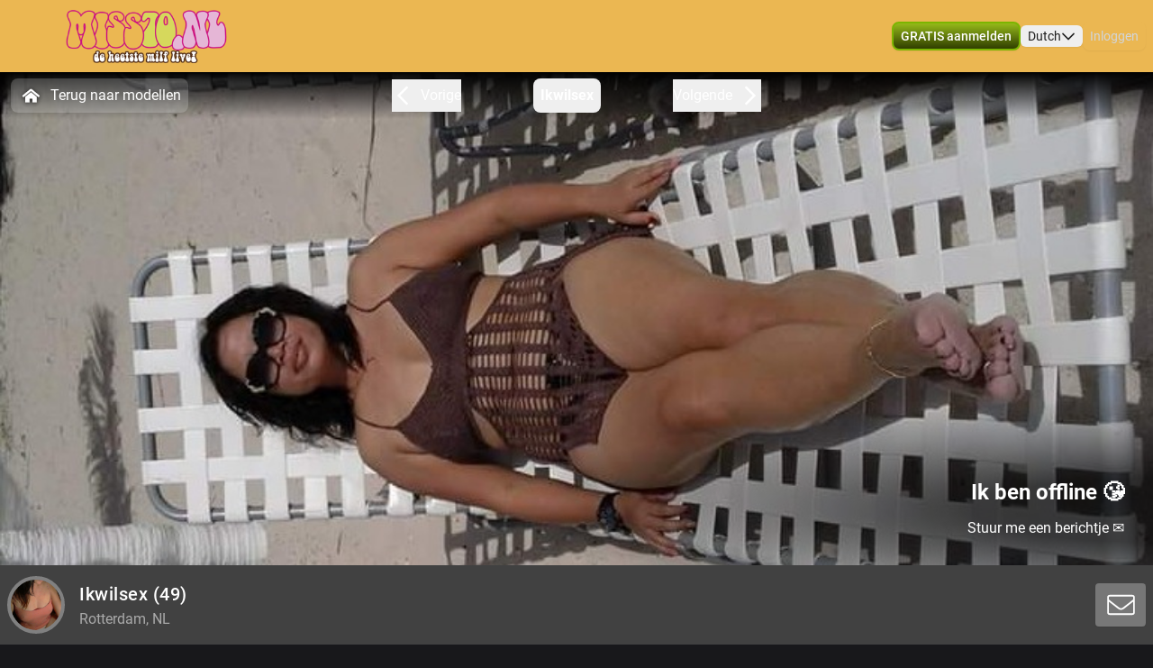

--- FILE ---
content_type: text/html; charset=utf-8
request_url: https://www.miss70.nl/profile/ikwilsex
body_size: 15767
content:
<!doctype html>
<html data-n-head-ssr lang="nl" class="env-prod" data-n-head="%7B%22lang%22:%7B%22ssr%22:%22nl%22%7D,%22class%22:%7B%22ssr%22:%22env-prod%22%7D%7D">
  <head >
    <meta data-n-head="ssr" name="RATING" content="RTA-5042-1996-1400-1577-RTA"><meta data-n-head="ssr" name="rating" content="adult"><meta data-n-head="ssr" data-hid="charset" charset="utf-8"><meta data-n-head="ssr" data-hid="viewport" name="viewport" content="width=device-width, initial-scale=1"><meta data-n-head="ssr" data-hid="mobile-web-app-capable" name="mobile-web-app-capable" content="yes"><meta data-n-head="ssr" data-hid="apple-mobile-web-app-title" name="apple-mobile-web-app-title" content="phoenix-templating"><meta data-n-head="ssr" data-hid="theme-color" name="theme-color" content="#333333"><meta data-n-head="ssr" data-hid="og:type" name="og:type" property="og:type" content="website"><meta data-n-head="ssr" data-hid="i18n-og" property="og:locale" content="nl_NL"><meta data-n-head="ssr" data-hid="i18n-og-alt-en-US" property="og:locale:alternate" content="en_US"><meta data-n-head="ssr" data-hid="og:title" name="og:title" content="Lekker webcammen met Ikwilsex kom je spelen - www.miss70.nl"><meta data-n-head="ssr" data-hid="og:logo" name="og:logo" content="https://cdn.streace.io/logo/logo-miss70.png"><meta data-n-head="ssr" data-hid="og:image" name="og:image" content="https://cdn.streace.io/logo/logo-miss70.png"><meta data-n-head="ssr" data-hid="og:site_name" name="og:site_name" content="www.miss70.nl"><meta data-n-head="ssr" data-hid="referrer" name="referrer" content="always"><meta data-n-head="ssr" data-hid="X-UA-Compatible" http-equiv="X-UA-Compatible" content="IE=edge,chrome=1"><meta data-n-head="ssr" data-hid="format-detection" name="format-detection" content="telephone=no"><meta data-n-head="ssr" data-hid="robots" name="robots" content="index, follow, noodp"><meta data-n-head="ssr" data-hid="description" name="description" content="Kom Webcamsex hebben met Ikwilsex op www.miss70.nl ! Ontdek onze sexy modellen en geniet samen! XXX Ikwilsex"><meta data-n-head="ssr" data-hid="keywords" name="keywords" content="miss70, webcamsex, freechat, gratis cammen, webcammen, camsex, cam sex"><meta data-n-head="ssr" name="viewport" content="width=device-width, initial-scale=1, maximum-scale=1, user-scalable=no"><title>Lekker webcammen met Ikwilsex kom je spelen - www.miss70.nl</title><link data-n-head="ssr" rel="preconnect" href="https://api.wseengine.com/" crossorigin="true"><link data-n-head="ssr" rel="preconnect" href="https://member.wseengine.com/" crossorigin="true"><link data-n-head="ssr" rel="preconnect" href="https://api.wseengine.com/" crossorigin="true"><link data-n-head="ssr" rel="preconnect" href="https://chat.wseengine.com/" crossorigin="true"><link data-n-head="ssr" rel="preload" href="/style.vars.css" as="style" onload="this.onload=null;this.rel=&quot;stylesheet&quot;"><link data-n-head="ssr" rel="manifest" href="/_nuxt/manifest.4b658469.json"><link data-n-head="ssr" rel="manifest" href="/_nuxt/manifest.3545c5ad.json" data-hid="manifest"><link data-n-head="ssr" data-hid="i18n-alt-en" rel="alternate" href="https://www.miss70.nl/en/profile/ikwilsex" hreflang="en"><link data-n-head="ssr" data-hid="i18n-alt-en-US" rel="alternate" href="https://www.miss70.nl/en/profile/ikwilsex" hreflang="en-US"><link data-n-head="ssr" data-hid="i18n-alt-nl" rel="alternate" href="https://www.miss70.nl/profile/ikwilsex" hreflang="nl"><link data-n-head="ssr" data-hid="i18n-alt-nl-NL" rel="alternate" href="https://www.miss70.nl/profile/ikwilsex" hreflang="nl-NL"><link data-n-head="ssr" data-hid="i18n-xd" rel="alternate" href="https://www.miss70.nl/profile/ikwilsex" hreflang="x-default"><link data-n-head="ssr" rel="icon" type="image/png" href="/theme/icon.png"><link data-n-head="ssr" data-hid="i18n-can" rel="canonical" href="https://www.miss70.nl/profile/ikwilsex"><script data-n-head="ssr" data-hid="gtm-script">if(!window._gtm_init){window._gtm_init=1;(function(w,n,d,m,e,p){w[d]=(w[d]==1||n[d]=='yes'||n[d]==1||n[m]==1||(w[e]&&w[e][p]&&w[e][p]()))?1:0})(window,navigator,'doNotTrack','msDoNotTrack','external','msTrackingProtectionEnabled');(function(w,d,s,l,x,y){w[x]={};w._gtm_inject=function(i){if(w.doNotTrack||w[x][i])return;w[x][i]=1;w[l]=w[l]||[];w[l].push({'gtm.start':new Date().getTime(),event:'gtm.js'});var f=d.getElementsByTagName(s)[0],j=d.createElement(s);j.async=true;j.src='https://www.googletagmanager.com/gtm.js?id='+i;f.parentNode.insertBefore(j,f);}})(window,document,'script','dataLayer','_gtm_ids','_gtm_inject')}</script><script data-n-head="ssr" type="application/ld+json">{"@context":"https://schema.org/","@type":"ProfilePage","headline":"Lekker webcammen met Ikwilsex kom je spelen - www.miss70.nl","description":"Op miss70.nl vind je Miss70 en vele andere wulpse webcam amateurs. Sexy dames laten je graag zien hoe geil ze zijn! Wil jij spannend sexcontact met Miss70 of één van haar vriendinnen?","mainEntity":{"@type":"Person","name":"Ikwilsex","age":49,"gender":"female","image":"https://snapshots.wseengine.com/snapshots/5785/1678230658405/snapshot.jpeg","description":"lekkere geil slet met zin in sex, hou van pijpen en ben lekkaah zacht op alles ., maar hou ook van wilde en harde sex , in kontje lekkaah te neuken ...","rating":6,"homeLocation":"Rotterdam, NL","availability":"Online","knowsLanguage":["nl","en"]}}</script><link rel="preload" href="/_nuxt/adce36c.js" as="script"><link rel="preload" href="/_nuxt/css/0eb4ff1.css" as="style"><link rel="preload" href="/_nuxt/628a4c0.js" as="script"><link rel="preload" href="/_nuxt/css/167e2ba.css" as="style"><link rel="preload" href="/_nuxt/2a7e4b2.js" as="script"><link rel="preload" href="/_nuxt/css/7a75202.css" as="style"><link rel="preload" href="/_nuxt/a14cf37.js" as="script"><link rel="preload" href="/_nuxt/fonts/Poppins-Bold.72eea25.woff2" as="font" type="font/woff2" crossorigin><link rel="preload" href="/_nuxt/fonts/Inter-Bold.b5811f6.woff2" as="font" type="font/woff2" crossorigin><link rel="preload" href="/_nuxt/fonts/Inter-Medium.7d323ff.woff2" as="font" type="font/woff2" crossorigin><link rel="preload" href="/_nuxt/fonts/Roboto-Light.ef7c663.woff2" as="font" type="font/woff2" crossorigin><link rel="preload" href="/_nuxt/fonts/Roboto.479970f.woff2" as="font" type="font/woff2" crossorigin><link rel="preload" href="/_nuxt/fonts/Roboto-Medium.020c97d.woff2" as="font" type="font/woff2" crossorigin><link rel="preload" href="/_nuxt/fonts/Roboto-Bold.2735a3a.woff2" as="font" type="font/woff2" crossorigin><link rel="preload" href="/_nuxt/fonts/Roboto-Black.9b3766e.woff2" as="font" type="font/woff2" crossorigin><link rel="preload" href="/_nuxt/css/6b9f1b4.css" as="style"><link rel="preload" href="/_nuxt/3ff1768.js" as="script"><link rel="preload" href="/_nuxt/css/112b2d9.css" as="style"><link rel="preload" href="/_nuxt/08057da.js" as="script"><link rel="preload" href="/_nuxt/css/a4080d3.css" as="style"><link rel="preload" href="/_nuxt/153e217.js" as="script"><link rel="preload" href="/_nuxt/css/cdd2b7b.css" as="style"><link rel="preload" href="/_nuxt/3c686b5.js" as="script"><link rel="preload" href="/_nuxt/css/537ff9c.css" as="style"><link rel="preload" href="/_nuxt/702fdab.js" as="script"><link rel="preload" href="/_nuxt/css/870f1aa.css" as="style"><link rel="preload" href="/_nuxt/9df5144.js" as="script"><link rel="preload" href="/_nuxt/css/15cb1b9.css" as="style"><link rel="preload" href="/_nuxt/de9c1c8.js" as="script"><link rel="stylesheet" href="/_nuxt/css/0eb4ff1.css"><link rel="stylesheet" href="/_nuxt/css/167e2ba.css"><link rel="stylesheet" href="/_nuxt/css/7a75202.css"><link rel="stylesheet" href="/_nuxt/css/6b9f1b4.css"><link rel="stylesheet" href="/_nuxt/css/112b2d9.css"><link rel="stylesheet" href="/_nuxt/css/a4080d3.css"><link rel="stylesheet" href="/_nuxt/css/cdd2b7b.css"><link rel="stylesheet" href="/_nuxt/css/537ff9c.css"><link rel="stylesheet" href="/_nuxt/css/870f1aa.css"><link rel="stylesheet" href="/_nuxt/css/15cb1b9.css">
  </head>
  <body >
    <noscript data-n-head="ssr" data-hid="gtm-noscript" data-pbody="true"></noscript><div data-server-rendered="true" id="__nuxt"><div id="__layout"><div id="app" class="pLo_PR default-theme" data-v-6237a7b0><header id="mainHeader" class="pCp_MH mh--hnbi" style="background-image:none;" data-v-7f5e4aa0 data-v-7f5e4aa0 data-v-6237a7b0><!----> <div class="pCp_MH_con" data-v-7f5e4aa0><div class="pCp_L pCp_MH_logo--ienv" data-v-3f98770f data-v-7f5e4aa0><!----></div> <div class="pCp_L pCp_MH_logo--fenv" style="height:60px;" data-v-3f98770f data-v-7f5e4aa0><!----></div> <div class="pCp_MH_nav" data-v-7f5e4aa0><span data-v-7f5e4aa0><button type="button" class="pUi_btn pUi_btn-sec pCp_MH_regBtn" data-v-7f5e4aa0><span class="reg-btn_txt" data-v-7f5e4aa0>GRATIS aanmelden</span></button></span> <div class="pCp_LN pUi_show-lg" data-v-b954cf74 data-v-7f5e4aa0><button role="button" class="pUi_btn pCp_LN_btn" data-v-b954cf74><span data-v-b954cf74>Dutch</span> <svg xmlns="http://www.w3.org/2000/svg" viewBox="0 0 512 512" class="pUk_SI pCp_LN_ico pUi_txt-w width--xs height--xs" data-v-2cc2393e data-v-b954cf74></svg></button> <!----></div> <span class="pUi_show-lg" data-v-7f5e4aa0><button type="button" class="pUk_Btn uk-btn--s3 uk-btn_rnd uk-btn_jc pCp_MH_loginBtn" data-v-48b55df1 data-v-7f5e4aa0>
              Inloggen
            </button></span> <button type="button" class="pCp_MH_hbBtn" data-v-7f5e4aa0><svg xmlns="http://www.w3.org/2000/svg" viewBox="0 0 512 512" class="pUk_SI pUi_txt-w width--sm height--sm" data-v-2cc2393e data-v-7f5e4aa0></svg></button></div> <!----></div> <!----></header> <div class="pCp_mAD" style="display:none;" data-v-1a57dfd4 data-v-6237a7b0><div class="pCp_mAD_mask mask" data-v-1a57dfd4></div> <!----></div> <div data-v-6237a7b0><!----> <!----></div> <main class="pLo_PR_con" data-v-6237a7b0><div data-fetch-key="data-v-73d9b9a0:0" class="pPg_mod" data-v-73d9b9a0 data-v-6237a7b0><div class="mod_sec1" data-v-73d9b9a0><div class="sec1_heroWp" data-v-73d9b9a0><div data-v-73d9b9a0><div class="modelNavWrap lg:tw-flex" data-v-0809e4cd data-v-0809e4cd><div class="navWrap" data-v-0809e4cd><button class="backCls" data-v-0809e4cd><svg xmlns="http://www.w3.org/2000/svg" viewBox="0 0 512 512" class="pUk_SI tw-mr-2 tw-text-white tw-w-7 tw-h-7" data-v-2cc2393e data-v-0809e4cd></svg>
        Terug naar modellen
      </button> <div class="navBar" data-v-0809e4cd><button active="true" class="navItem appCls" data-v-0809e4cd><!----> <div class="navText" data-v-0809e4cd>
            Ikwilsex
          </div> <!----></button></div></div></div> <div data-v-b3eb9c5e><div class="pCp_HR" data-v-b3eb9c5e><!----> <div class="pCp_HR_main" data-v-b3eb9c5e><div class="pCp_HR_bg" data-v-b3eb9c5e><!----> <!----> <div class="pCp_HR_vol" data-v-b3eb9c5e><div class="pCp_HR_olw" data-v-b3eb9c5e><!----></div></div> <!----></div></div></div></div></div> <div data-v-5e2beb65 data-v-73d9b9a0><div class="pCp_sCTA_sticky 2xl:!tw-left-auto 2xl:!tw-max-w-screen-2xl pCp_sCTA_sticky--desktop" data-v-5e2beb65><div class="pCp_sCTA_content" data-v-5e2beb65><div class="pCp_sCTA_profile-wrap" data-v-30864cb0 data-v-5e2beb65><div class="pCp_sCTA_avatar-wrap" data-v-30864cb0><div data-v-93b4497c data-v-30864cb0><div class="teaserAvatar tw-h-22.5 tw-w-22.5 tw-rounded-full tw-bg-cover tw-bg-center" data-v-93b4497c></div></div></div> <div class="pCp_sCTA_info-wrap" data-v-30864cb0><div class="pCp_sCTA_info" data-v-30864cb0><h1 class="pCp_sCTA_title" data-v-30864cb0>
        Ikwilsex<span data-v-30864cb0> (49)</span></h1> <div class="pCp_sCTA_city" data-v-30864cb0>
        Rotterdam, NL
      </div></div></div></div> <div class="pCp_sCTA_actions" data-v-5e2beb65><!----></div></div></div> <!----></div></div></div> <div class="tw-relative tw-w-full tw-max-w-screen-2xl lg:tw-mt-4 lg:tw-px-0" data-v-73d9b9a0><div id="info" class="scrollTo tw-absolute tw-top-[-7rem]"></div> <div class="tw-mb-4 tw-grid tw-grid-cols-12 md:tw-gap-3 lg:tw-mb-20 lg:tw-gap-2 lg:tw-pt-0"><div class="lg:tw-sticky lg:tw-top-16 tw-col-span-12 tw-mb-2 lg:tw-col-span-3" data-v-b965c1ca><div class="tw-relative tw-w-full tw-rounded-t tw-bg-custom5-s36 tw-p-4" data-v-b965c1ca><!----> <section class="tw-mb-4 tw-mt-4 tw-w-full tw-rounded tw-text-base lg:tw-mb-2" data-v-b965c1ca><div data-v-b965c1ca><div class="tw-break-words-nicely tw-text-custom5-s25" data-v-b965c1ca><p data-v-b965c1ca>lekkere geil slet met zin in sex, hou van pijpen en ben lekkaah zacht op alles ., maar hou ook van wilde en harde sex , in kontje lekkaah te neuken ...</p></div></div></section> <div class="tw-relative tw-flex tw-flex-col tw-items-center tw-rounded tw-bg-custom5-s36 lg:tw-mt-2" data-v-ffa59b08 data-v-b965c1ca><div class="infoSection" data-v-ffa59b08><div class="tw-grid tw-w-full tw-grid-cols-6 tw-gap-4 tw-text-sm" data-v-ffa59b08><div class="tw-col-span-6 lg:tw-col-span-6" data-v-ffa59b08><div class="grid-row" data-v-ffa59b08><div class="tw-text-white" data-v-ffa59b08>Stad</div> <div class="infoItem tw-break-words-nicely tw-text-right tw-text-custom5-s25" data-v-ffa59b08>
            Rotterdam, NL
          </div> <!----></div><div class="grid-row" data-v-ffa59b08><div class="tw-text-white" data-v-ffa59b08>Talen</div> <!----> <div class="infoItem tw-break-words-nicely tw-text-right tw-text-custom5-s25" data-v-ffa59b08><span class="tw-inline-block" data-v-ffa59b08>Nederlands, </span><span class="tw-inline-block" data-v-ffa59b08>Engels</span></div></div><div class="grid-row" data-v-ffa59b08><div class="tw-text-white" data-v-ffa59b08>Oogkleur</div> <div class="infoItem tw-break-words-nicely tw-text-right tw-text-custom5-s25" data-v-ffa59b08>
            Bruin
          </div> <!----></div><div class="grid-row" data-v-ffa59b08><div class="tw-text-white" data-v-ffa59b08>Haarkleur</div> <div class="infoItem tw-break-words-nicely tw-text-right tw-text-custom5-s25" data-v-ffa59b08>
            Zwart
          </div> <!----></div><div class="grid-row" data-v-ffa59b08><div class="tw-text-white" data-v-ffa59b08>Lichaamsbouw</div> <div class="infoItem tw-break-words-nicely tw-text-right tw-text-custom5-s25" data-v-ffa59b08>
            Curvy
          </div> <!----></div><div class="grid-row" data-v-ffa59b08><div class="tw-text-white" data-v-ffa59b08>Cup maat</div> <div class="infoItem tw-break-words-nicely tw-text-right tw-text-custom5-s25" data-v-ffa59b08>
            Cup B
          </div> <!----></div><div class="grid-row" data-v-ffa59b08><div class="tw-text-white" data-v-ffa59b08>Schaamhaar</div> <div class="infoItem tw-break-words-nicely tw-text-right tw-text-custom5-s25" data-v-ffa59b08>
            Nee
          </div> <!----></div><div class="grid-row" data-v-ffa59b08><div class="tw-text-white" data-v-ffa59b08>Seksuele voorkeur</div> <div class="infoItem tw-break-words-nicely tw-text-right tw-text-custom5-s25" data-v-ffa59b08>
            Hetero
          </div> <!----></div><div class="grid-row" data-v-ffa59b08><div class="tw-text-white" data-v-ffa59b08>Relatie</div> <div class="infoItem tw-break-words-nicely tw-text-right tw-text-custom5-s25" data-v-ffa59b08>
            Nee
          </div> <!----></div><div class="grid-row" data-v-ffa59b08><div class="tw-text-white" data-v-ffa59b08>Etniciteit</div> <div class="infoItem tw-break-words-nicely tw-text-right tw-text-custom5-s25" data-v-ffa59b08>
            Aziatisch
          </div> <!----></div><div class="grid-row" data-v-ffa59b08><div class="tw-text-white" data-v-ffa59b08>Piercings</div> <div class="infoItem tw-break-words-nicely tw-text-right tw-text-custom5-s25" data-v-ffa59b08>
            Nee
          </div> <!----></div><div class="grid-row" data-v-ffa59b08><div class="tw-text-white" data-v-ffa59b08>Tattoo's</div> <div class="infoItem tw-break-words-nicely tw-text-right tw-text-custom5-s25" data-v-ffa59b08>
            Nee
          </div> <!----></div><div class="grid-row" data-v-ffa59b08><div class="tw-text-white" data-v-ffa59b08>Shows</div> <!----> <div class="infoItem tw-break-words-nicely tw-text-right tw-text-custom5-s25" data-v-ffa59b08><span class="tw-inline-block" data-v-ffa59b08>Anaal, </span><span class="tw-inline-block" data-v-ffa59b08>Pijpen, </span><span class="tw-inline-block" data-v-ffa59b08>Vuile praat, </span><span class="tw-inline-block" data-v-ffa59b08>Luisteren, </span><span class="tw-inline-block" data-v-ffa59b08>Masturberen, </span><span class="tw-inline-block" data-v-ffa59b08>Striptease, </span><span class="tw-inline-block" data-v-ffa59b08>Toys</span></div></div></div></div></div></div></div> <div class="tw-mb-2 tw-rounded-b tw-bg-custom5-s36 tw-p-4" data-v-b965c1ca><div class="pUi_btn pUi_btn-sec tw-relative tw-col-span-2 tw-flex tw-h-full tw-w-full tw-justify-center tw-gap-2 tw-justify-self-end !tw-rounded-lg !tw-border-custom5-s6 tw-px-2 tw-py-1.5 !tw-font-medium !tw-text-white lg:tw-col-span-3 lg:!tw-border-none lg:!tw-border-custom5-s6 lg:tw-py-0.5 hover:lg:!tw-border-white" data-v-b965c1ca><span class="lg:tw-hidden" data-v-b965c1ca>Bekijk minder</span> <svg xmlns="http://www.w3.org/2000/svg" viewBox="0 0 512 512" class="pUk_SI tw-text-white tw-w-5 tw-h-5 width--xs height--xs" data-v-2cc2393e data-v-b965c1ca></svg></div></div></div> <div id="media" class="scrollTo tw-col-span-12 lg:tw-col-span-9"><div class="tw-flex tw-w-full tw-flex-col tw-rounded"><!----></div> <div class="tw-flex tw-w-full tw-flex-col tw-rounded"><div class="tw-bg-custom5-s36" data-v-b88d0d60><!----> <div class="tw-flex tw-flex-col tw-items-center" data-v-b88d0d60><section class="infoSection media tw-flex tw-items-center tw-justify-center" data-v-b88d0d60><div class="tw-grid tw-w-full tw-grid-cols-2 tw-gap-2 tw-px-4 tw-py-3 md:tw-grid-cols-2 lg:tw-grid-cols-3 lg:tw-p-4" data-v-b88d0d60><!----></div></section> <div class="tw-grid tw-w-full tw-px-4 tw-pb-4 tw-gap-1 tw-grid-cols-3" data-v-166dd88c data-v-b88d0d60><div class="tw-model-card tw-relative" data-v-166dd88c><div class="tw-absolute tw-left-0 tw-top-0 tw-h-full tw-w-full tw-overflow-hidden tw-bg-custom5-s0" data-v-166dd88c><div class="tw tw-absolute tw-right-1.5 tw-top-1.5 tw-h-4 tw-w-6 tw-rounded tw-bg-shades-white-o10"></div> <div class="tw-absolute tw-bottom-2 tw-right-1.5 tw-h-4 tw-w-4.5 tw-rounded tw-bg-shades-white-o10"></div> <div class="tw-absolute tw-bottom-2 tw-left-1.5 tw-h-4 tw-w-24 tw-rounded tw-bg-shades-white-o10 tw-skeleton-loader-card"></div></div></div><div class="tw-model-card tw-relative" data-v-166dd88c><div class="tw-absolute tw-left-0 tw-top-0 tw-h-full tw-w-full tw-overflow-hidden tw-bg-custom5-s0" data-v-166dd88c><div class="tw tw-absolute tw-right-1.5 tw-top-1.5 tw-h-4 tw-w-6 tw-rounded tw-bg-shades-white-o10"></div> <div class="tw-absolute tw-bottom-2 tw-right-1.5 tw-h-4 tw-w-4.5 tw-rounded tw-bg-shades-white-o10"></div> <div class="tw-absolute tw-bottom-2 tw-left-1.5 tw-h-4 tw-w-24 tw-rounded tw-bg-shades-white-o10 tw-skeleton-loader-card"></div></div></div><div class="tw-model-card tw-relative" data-v-166dd88c><div class="tw-absolute tw-left-0 tw-top-0 tw-h-full tw-w-full tw-overflow-hidden tw-bg-custom5-s0" data-v-166dd88c><div class="tw tw-absolute tw-right-1.5 tw-top-1.5 tw-h-4 tw-w-6 tw-rounded tw-bg-shades-white-o10"></div> <div class="tw-absolute tw-bottom-2 tw-right-1.5 tw-h-4 tw-w-4.5 tw-rounded tw-bg-shades-white-o10"></div> <div class="tw-absolute tw-bottom-2 tw-left-1.5 tw-h-4 tw-w-24 tw-rounded tw-bg-shades-white-o10 tw-skeleton-loader-card"></div></div></div><div class="tw-model-card tw-relative" data-v-166dd88c><div class="tw-absolute tw-left-0 tw-top-0 tw-h-full tw-w-full tw-overflow-hidden tw-bg-custom5-s0" data-v-166dd88c><div class="tw tw-absolute tw-right-1.5 tw-top-1.5 tw-h-4 tw-w-6 tw-rounded tw-bg-shades-white-o10"></div> <div class="tw-absolute tw-bottom-2 tw-right-1.5 tw-h-4 tw-w-4.5 tw-rounded tw-bg-shades-white-o10"></div> <div class="tw-absolute tw-bottom-2 tw-left-1.5 tw-h-4 tw-w-24 tw-rounded tw-bg-shades-white-o10 tw-skeleton-loader-card"></div></div></div><div class="tw-model-card tw-relative" data-v-166dd88c><div class="tw-absolute tw-left-0 tw-top-0 tw-h-full tw-w-full tw-overflow-hidden tw-bg-custom5-s0" data-v-166dd88c><div class="tw tw-absolute tw-right-1.5 tw-top-1.5 tw-h-4 tw-w-6 tw-rounded tw-bg-shades-white-o10"></div> <div class="tw-absolute tw-bottom-2 tw-right-1.5 tw-h-4 tw-w-4.5 tw-rounded tw-bg-shades-white-o10"></div> <div class="tw-absolute tw-bottom-2 tw-left-1.5 tw-h-4 tw-w-24 tw-rounded tw-bg-shades-white-o10 tw-skeleton-loader-card"></div></div></div><div class="tw-model-card tw-relative" data-v-166dd88c><div class="tw-absolute tw-left-0 tw-top-0 tw-h-full tw-w-full tw-overflow-hidden tw-bg-custom5-s0" data-v-166dd88c><div class="tw tw-absolute tw-right-1.5 tw-top-1.5 tw-h-4 tw-w-6 tw-rounded tw-bg-shades-white-o10"></div> <div class="tw-absolute tw-bottom-2 tw-right-1.5 tw-h-4 tw-w-4.5 tw-rounded tw-bg-shades-white-o10"></div> <div class="tw-absolute tw-bottom-2 tw-left-1.5 tw-h-4 tw-w-24 tw-rounded tw-bg-shades-white-o10 tw-skeleton-loader-card"></div></div></div></div></div></div></div></div></div></div> <section id="suggestions" class="mod_sec2" data-v-73d9b9a0><div class="tw-w-full" data-v-73d9b9a0><div class="tw-w-full"><p class="more-online">
      Méér Online Modellen
    </p> <div class="grid-container tw-gap-1"><div class="pCp_tT" data-v-1bd19cee><a href="/profile/sexydiva18" class="pCp_tT_lnk" data-v-1bd19cee><figure class="pCp_tT_med med--sf med--ios" data-v-1bd19cee><img src="https://snapshots.wseengine.com/240x180/snapshots/9704/1736955464408/snapshot.jpeg" width="240" height="180" alt="Kom kijken Sexydiva18" loading="lazy" class="pCp_tT_img" data-v-1bd19cee> <!----> <!----> <figcaption normalized-rating="5" languages="" class="pCp_tT_inf pCp_tdSF" data-v-7784125c data-v-1bd19cee><div class="pCp_tdcTH" data-v-40633a46 data-v-7784125c><div class="pCp_tdcTH_con" data-v-40633a46><!----> <!----> <!----></div></div> <div class="pCp_tdcTF" data-v-4176d66a data-v-7784125c><div class="pCp_tdcTOS tos--a" data-v-0f105d2e data-v-4176d66a></div> <p title="Sexydiva18" class="pCp_tdcTF_name" data-v-4176d66a><span data-v-4176d66a>Sexydiva18</span></p> <span class="pCp_tdcTF_lang" data-v-4176d66a>nl</span></div> <!----></figcaption></figure></a> <div class="pCp_cFB pCp_tT_fav tw-inline-flex" data-v-7f076b86 data-v-1bd19cee><button type="button" aria-label="add/remove to favorite" class="pCp_cFB_btn" data-v-7f076b86><svg xmlns="http://www.w3.org/2000/svg" viewBox="0 0 512 512" class="pUk_SI pUi_txt-w fav--size" data-v-2cc2393e data-v-7f076b86></svg></button> <!----></div></div><div class="pCp_tT" data-v-1bd19cee><a href="/profile/katy-sweet" class="pCp_tT_lnk" data-v-1bd19cee><figure class="pCp_tT_med med--sf med--ios" data-v-1bd19cee><img src="https://snapshots.wseengine.com/240x180/snapshots/24948/1766101540201/snapshot.jpeg" width="240" height="180" alt="Kom kijken Katy-sweet" loading="lazy" class="pCp_tT_img" data-v-1bd19cee> <!----> <!----> <figcaption normalized-rating="5" languages="" class="pCp_tT_inf pCp_tdSF" data-v-7784125c data-v-1bd19cee><div class="pCp_tdcTH" data-v-40633a46 data-v-7784125c><div class="pCp_tdcTH_con" data-v-40633a46><div class="pCp_tdcTH_wrp" data-v-40633a46><svg xmlns="http://www.w3.org/2000/svg" viewBox="0 0 512 512" class="pUk_SI pUi_txt-w width--xl height--xl" data-v-2cc2393e data-v-40633a46></svg></div> <!----> <!----></div></div> <div class="pCp_tdcTF" data-v-4176d66a data-v-7784125c><div class="pCp_tdcTOS tos--a" data-v-0f105d2e data-v-4176d66a></div> <p title="Katy-sweet" class="pCp_tdcTF_name" data-v-4176d66a><span data-v-4176d66a>Katy-sweet</span></p> <span class="pCp_tdcTF_lang" data-v-4176d66a>nl</span></div> <!----></figcaption></figure></a> <div class="pCp_cFB pCp_tT_fav tw-inline-flex" data-v-7f076b86 data-v-1bd19cee><button type="button" aria-label="add/remove to favorite" class="pCp_cFB_btn" data-v-7f076b86><svg xmlns="http://www.w3.org/2000/svg" viewBox="0 0 512 512" class="pUk_SI pUi_txt-w fav--size" data-v-2cc2393e data-v-7f076b86></svg></button> <!----></div></div><div class="pCp_tT" data-v-1bd19cee><a href="/profile/arani" class="pCp_tT_lnk" data-v-1bd19cee><figure class="pCp_tT_med med--sf med--ios" data-v-1bd19cee><img src="https://snapshots.wseengine.com/240x180/snapshots/4049/1678627007488/snapshot.jpeg" width="240" height="180" alt="Kom kijken Arani" loading="lazy" class="pCp_tT_img" data-v-1bd19cee> <!----> <!----> <figcaption normalized-rating="5" languages="" class="pCp_tT_inf pCp_tdSF" data-v-7784125c data-v-1bd19cee><div class="pCp_tdcTH" data-v-40633a46 data-v-7784125c><div class="pCp_tdcTH_con" data-v-40633a46><div class="pCp_tdcTH_wrp" data-v-40633a46><svg xmlns="http://www.w3.org/2000/svg" viewBox="0 0 512 512" class="pUk_SI pUi_txt-w width--xl height--xl" data-v-2cc2393e data-v-40633a46></svg></div> <!----> <div class="pCp_tdcTH_txt" data-v-40633a46>bezet</div></div></div> <div class="pCp_tdcTF" data-v-4176d66a data-v-7784125c><div class="pCp_tdcTOS tos--c" data-v-0f105d2e data-v-4176d66a></div> <p title="Arani" class="pCp_tdcTF_name" data-v-4176d66a><span data-v-4176d66a>Arani</span></p> <span class="pCp_tdcTF_lang" data-v-4176d66a>nl</span></div> <div class="pCp_tdcTO" data-v-7376d614 data-v-7784125c><svg xmlns="http://www.w3.org/2000/svg" viewBox="0 0 512 512" class="pUk_SI pUi_txt-w width--sm height--sm" data-v-2cc2393e data-v-7376d614></svg> <p data-v-7376d614>ben zo terug.<br> tot zo!</p> <!----></div></figcaption></figure></a> <div class="pCp_cFB pCp_tT_fav tw-inline-flex" data-v-7f076b86 data-v-1bd19cee><button type="button" aria-label="add/remove to favorite" class="pCp_cFB_btn" data-v-7f076b86><svg xmlns="http://www.w3.org/2000/svg" viewBox="0 0 512 512" class="pUk_SI pUi_txt-w fav--size" data-v-2cc2393e data-v-7f076b86></svg></button> <!----></div></div><div class="pCp_tT" data-v-1bd19cee><a href="/profile/Exotic-Hailey" class="pCp_tT_lnk" data-v-1bd19cee><figure class="pCp_tT_med med--sf med--ios" data-v-1bd19cee><img src="https://snapshots.wseengine.com/240x180/snapshots/32780/1768744282591/snapshot.jpeg" width="240" height="180" alt="Kom kijken Exotic-Hailey" loading="lazy" class="pCp_tT_img" data-v-1bd19cee> <!----> <!----> <figcaption normalized-rating="5" languages="" class="pCp_tT_inf pCp_tdSF" data-v-7784125c data-v-1bd19cee><div class="pCp_tdcTH" data-v-40633a46 data-v-7784125c><div class="pCp_tdcTH_con" data-v-40633a46><div class="pCp_tdcTH_wrp" data-v-40633a46><svg xmlns="http://www.w3.org/2000/svg" viewBox="0 0 512 512" class="pUk_SI pUi_txt-w width--xl height--xl" data-v-2cc2393e data-v-40633a46></svg></div> <!----> <div class="pCp_tdcTH_txt" data-v-40633a46>bezet</div></div></div> <div class="pCp_tdcTF" data-v-4176d66a data-v-7784125c><div class="pCp_tdcTOS tos--c" data-v-0f105d2e data-v-4176d66a></div> <p title="Exotic-Hailey" class="pCp_tdcTF_name" data-v-4176d66a><span data-v-4176d66a>Exotic-Hailey</span></p> <span class="pCp_tdcTF_lang" data-v-4176d66a>nl</span></div> <div class="pCp_tdcTO" data-v-7376d614 data-v-7784125c><svg xmlns="http://www.w3.org/2000/svg" viewBox="0 0 512 512" class="pUk_SI pUi_txt-w width--sm height--sm" data-v-2cc2393e data-v-7376d614></svg> <p data-v-7376d614>ben zo terug.<br> tot zo!</p> <!----></div></figcaption></figure></a> <div class="pCp_cFB pCp_tT_fav tw-inline-flex" data-v-7f076b86 data-v-1bd19cee><button type="button" aria-label="add/remove to favorite" class="pCp_cFB_btn" data-v-7f076b86><svg xmlns="http://www.w3.org/2000/svg" viewBox="0 0 512 512" class="pUk_SI pUi_txt-w fav--size" data-v-2cc2393e data-v-7f076b86></svg></button> <!----></div></div><div class="pCp_tT" data-v-1bd19cee><a href="/profile/Hanna-" class="pCp_tT_lnk" data-v-1bd19cee><figure class="pCp_tT_med med--sf med--ios" data-v-1bd19cee><img src="https://snapshots.wseengine.com/240x180/snapshots/40622/1764115250745/snapshot.jpeg" width="240" height="180" alt="Kom kijken Hanna-" loading="lazy" class="pCp_tT_img" data-v-1bd19cee> <!----> <!----> <figcaption normalized-rating="5" languages="" class="pCp_tT_inf pCp_tdSF" data-v-7784125c data-v-1bd19cee><div class="pCp_tdcTH" data-v-40633a46 data-v-7784125c><div class="pCp_tdcTH_con" data-v-40633a46><!----> <div class="pCp_tdcTH_peek" data-v-40633a46>Meekijken</div> <!----></div></div> <div class="pCp_tdcTF" data-v-4176d66a data-v-7784125c><div class="pCp_tdcTOS tos--a" data-v-0f105d2e data-v-4176d66a></div> <p title="Hanna-" class="pCp_tdcTF_name" data-v-4176d66a><span data-v-4176d66a>Hanna-</span></p> <span class="pCp_tdcTF_lang" data-v-4176d66a>nl</span></div> <div class="pCp_tdcTO" data-v-7376d614 data-v-7784125c><!----> <img src="/theme/crown.svg" alt="VIP" data-v-7376d614> <p data-v-7376d614>Ik zit in een VIP show</p></div></figcaption></figure></a> <div class="pCp_cFB pCp_tT_fav tw-inline-flex" data-v-7f076b86 data-v-1bd19cee><button type="button" aria-label="add/remove to favorite" class="pCp_cFB_btn" data-v-7f076b86><svg xmlns="http://www.w3.org/2000/svg" viewBox="0 0 512 512" class="pUk_SI pUi_txt-w fav--size" data-v-2cc2393e data-v-7f076b86></svg></button> <!----></div></div><div class="pCp_tT" data-v-1bd19cee><a href="/profile/Emma93" class="pCp_tT_lnk" data-v-1bd19cee><figure class="pCp_tT_med med--sf med--ios" data-v-1bd19cee><img src="https://snapshots.wseengine.com/240x180/snapshots/40664/1768580004688/snapshot.jpeg" width="240" height="180" alt="Kom kijken Emma93" loading="lazy" class="pCp_tT_img" data-v-1bd19cee> <!----> <!----> <figcaption normalized-rating="5" languages="" class="pCp_tT_inf pCp_tdSF" data-v-7784125c data-v-1bd19cee><div class="pCp_tdcTH" data-v-40633a46 data-v-7784125c><div class="pCp_tdcTH_con" data-v-40633a46><div class="pCp_tdcTH_wrp" data-v-40633a46><svg xmlns="http://www.w3.org/2000/svg" viewBox="0 0 512 512" class="pUk_SI pUi_txt-w width--xl height--xl" data-v-2cc2393e data-v-40633a46></svg></div> <!----> <!----></div></div> <div class="pCp_tdcTF" data-v-4176d66a data-v-7784125c><div class="pCp_tdcTOS tos--a" data-v-0f105d2e data-v-4176d66a></div> <p title="Emma93" class="pCp_tdcTF_name" data-v-4176d66a><span data-v-4176d66a>Emma93</span></p> <span class="pCp_tdcTF_lang" data-v-4176d66a>nl</span></div> <!----></figcaption></figure></a> <div class="pCp_cFB pCp_tT_fav tw-inline-flex" data-v-7f076b86 data-v-1bd19cee><button type="button" aria-label="add/remove to favorite" class="pCp_cFB_btn" data-v-7f076b86><svg xmlns="http://www.w3.org/2000/svg" viewBox="0 0 512 512" class="pUk_SI pUi_txt-w fav--size" data-v-2cc2393e data-v-7f076b86></svg></button> <!----></div></div><div class="pCp_tT" data-v-1bd19cee><a href="/profile/Cindy99" class="pCp_tT_lnk" data-v-1bd19cee><figure class="pCp_tT_med med--sf med--ios" data-v-1bd19cee><img src="https://snapshots.wseengine.com/240x180/snapshots/31119/1768497719014/snapshot.jpeg" width="240" height="180" alt="Kom kijken Cindy99" loading="lazy" class="pCp_tT_img" data-v-1bd19cee> <!----> <!----> <figcaption normalized-rating="5" languages="" class="pCp_tT_inf pCp_tdSF" data-v-7784125c data-v-1bd19cee><div class="pCp_tdcTH" data-v-40633a46 data-v-7784125c><div class="pCp_tdcTH_con" data-v-40633a46><div class="pCp_tdcTH_wrp" data-v-40633a46><svg xmlns="http://www.w3.org/2000/svg" viewBox="0 0 512 512" class="pUk_SI pUi_txt-w width--xl height--xl" data-v-2cc2393e data-v-40633a46></svg></div> <!----> <!----></div></div> <div class="pCp_tdcTF" data-v-4176d66a data-v-7784125c><div class="pCp_tdcTOS tos--a" data-v-0f105d2e data-v-4176d66a></div> <p title="Cindy99" class="pCp_tdcTF_name" data-v-4176d66a><span data-v-4176d66a>Cindy99</span></p> <span class="pCp_tdcTF_lang" data-v-4176d66a>nl</span></div> <!----></figcaption></figure></a> <div class="pCp_cFB pCp_tT_fav tw-inline-flex" data-v-7f076b86 data-v-1bd19cee><button type="button" aria-label="add/remove to favorite" class="pCp_cFB_btn" data-v-7f076b86><svg xmlns="http://www.w3.org/2000/svg" viewBox="0 0 512 512" class="pUk_SI pUi_txt-w fav--size" data-v-2cc2393e data-v-7f076b86></svg></button> <!----></div></div><div class="pCp_tT" data-v-1bd19cee><a href="/profile/SexyAlida" class="pCp_tT_lnk" data-v-1bd19cee><figure class="pCp_tT_med med--sf med--ios" data-v-1bd19cee><img src="https://snapshots.wseengine.com/240x180/snapshots/46022/1769291396709/snapshot.jpeg" width="240" height="180" alt="Kom kijken SexyAlida" loading="lazy" class="pCp_tT_img" data-v-1bd19cee> <!----> <!----> <figcaption normalized-rating="4" languages="" class="pCp_tT_inf pCp_tdSF" data-v-7784125c data-v-1bd19cee><div class="pCp_tdcTH" data-v-40633a46 data-v-7784125c><div class="pCp_tdcTH_con" data-v-40633a46><div class="pCp_tdcTH_wrp" data-v-40633a46><svg xmlns="http://www.w3.org/2000/svg" viewBox="0 0 512 512" class="pUk_SI pUi_txt-w width--xl height--xl" data-v-2cc2393e data-v-40633a46></svg></div> <!----> <div class="pCp_tdcTH_txt" data-v-40633a46>bezet</div></div></div> <div class="pCp_tdcTF" data-v-4176d66a data-v-7784125c><div class="pCp_tdcTOS tos--c" data-v-0f105d2e data-v-4176d66a></div> <p title="SexyAlida" class="pCp_tdcTF_name" data-v-4176d66a><span data-v-4176d66a>SexyAlida</span></p> <span class="pCp_tdcTF_lang" data-v-4176d66a>nl</span></div> <div class="pCp_tdcTO" data-v-7376d614 data-v-7784125c><svg xmlns="http://www.w3.org/2000/svg" viewBox="0 0 512 512" class="pUk_SI pUi_txt-w width--sm height--sm" data-v-2cc2393e data-v-7376d614></svg> <p data-v-7376d614>ben zo terug.<br> tot zo!</p> <!----></div></figcaption></figure></a> <div class="pCp_cFB pCp_tT_fav tw-inline-flex" data-v-7f076b86 data-v-1bd19cee><button type="button" aria-label="add/remove to favorite" class="pCp_cFB_btn" data-v-7f076b86><svg xmlns="http://www.w3.org/2000/svg" viewBox="0 0 512 512" class="pUk_SI pUi_txt-w fav--size" data-v-2cc2393e data-v-7f076b86></svg></button> <!----></div></div><div class="pCp_tT" data-v-1bd19cee><a href="/profile/LekkereLyn" class="pCp_tT_lnk" data-v-1bd19cee><figure class="pCp_tT_med med--sf med--ios" data-v-1bd19cee><img src="https://snapshots.wseengine.com/240x180/snapshots/37932/1737129925708/snapshot.jpeg" width="240" height="180" alt="Kom kijken LekkereLyn" loading="lazy" class="pCp_tT_img" data-v-1bd19cee> <!----> <!----> <figcaption normalized-rating="4" languages="" class="pCp_tT_inf pCp_tdSF" data-v-7784125c data-v-1bd19cee><div class="pCp_tdcTH" data-v-40633a46 data-v-7784125c><div class="pCp_tdcTH_con" data-v-40633a46><!----> <!----> <!----></div></div> <div class="pCp_tdcTF" data-v-4176d66a data-v-7784125c><div class="pCp_tdcTOS tos--a" data-v-0f105d2e data-v-4176d66a></div> <p title="LekkereLyn" class="pCp_tdcTF_name" data-v-4176d66a><span data-v-4176d66a>LekkereLyn</span></p> <span class="pCp_tdcTF_lang" data-v-4176d66a>nl</span></div> <!----></figcaption></figure></a> <div class="pCp_cFB pCp_tT_fav tw-inline-flex" data-v-7f076b86 data-v-1bd19cee><button type="button" aria-label="add/remove to favorite" class="pCp_cFB_btn" data-v-7f076b86><svg xmlns="http://www.w3.org/2000/svg" viewBox="0 0 512 512" class="pUk_SI pUi_txt-w fav--size" data-v-2cc2393e data-v-7f076b86></svg></button> <!----></div></div><div class="pCp_tT" data-v-1bd19cee><a href="/profile/Sofiacandy42" class="pCp_tT_lnk" data-v-1bd19cee><figure class="pCp_tT_med med--sf med--ios" data-v-1bd19cee><img src="https://snapshots.wseengine.com/240x180/snapshots/46670/1761663749947/snapshot.jpeg" width="240" height="180" alt="Kom kijken Sofiacandy42" loading="lazy" class="pCp_tT_img" data-v-1bd19cee> <!----> <!----> <figcaption normalized-rating="4" languages="" class="pCp_tT_inf pCp_tdSF" data-v-7784125c data-v-1bd19cee><div class="pCp_tdcTH" data-v-40633a46 data-v-7784125c><div class="pCp_tdcTH_con" data-v-40633a46><!----> <!----> <!----></div></div> <div class="pCp_tdcTF" data-v-4176d66a data-v-7784125c><div class="pCp_tdcTOS tos--a" data-v-0f105d2e data-v-4176d66a></div> <p title="Sofiacandy42" class="pCp_tdcTF_name" data-v-4176d66a><span data-v-4176d66a>Sofiacandy42</span></p> <span class="pCp_tdcTF_lang" data-v-4176d66a>nl</span></div> <!----></figcaption></figure></a> <div class="pCp_cFB pCp_tT_fav tw-inline-flex" data-v-7f076b86 data-v-1bd19cee><button type="button" aria-label="add/remove to favorite" class="pCp_cFB_btn" data-v-7f076b86><svg xmlns="http://www.w3.org/2000/svg" viewBox="0 0 512 512" class="pUk_SI pUi_txt-w fav--size" data-v-2cc2393e data-v-7f076b86></svg></button> <!----></div></div></div></div></div></section> <!----> <!----></div></main> <div class="pLo_PR_ftr-wrp" data-v-6237a7b0><footer class="pCp_cF pLo_PR_ftr" data-v-3cf10e53 data-v-6237a7b0><div class="pCp_cF_con con--pg" style="display:;" data-v-3cf10e53><div class="pCp_cF_cnt" data-v-3cf10e53><div class="pCp_cFC cf_center" data-v-3cf10e53><div class="pCp_cFC_con"><div class="pCp_cFC_cnt"><a href="/terms-conditions" rel="nofollow" class="pCp_cFC_url">
        Algemene voorwaarden
      </a> <a href="/privacy" rel="nofollow" class="pCp_cFC_url">
        Privacy verklaring
      </a> <a href="/cookies" rel="nofollow" class="pCp_cFC_url">
        Cookie verklaring
      </a> <a target="_blank" rel="nofollow" href="https://www.siriusmediabv.com/" class="pCp_cFC_url">
        Bedrijf
      </a> <a target="_blank" rel="nofollow" href="https://vpscash.com" class="pCp_cFC_url">
        Affiliate Programma
      </a> <a target="_blank" rel="nofollow" href="https://www.clubislive.com/?p=1007702&amp;pi=typein_www.miss70.nl&amp;ref=typein_www.miss70.nl" class="pCp_cFC_url">
        Word Model
      </a></div></div> <div class="pCp_cFC_dis-con"><div class="pCp_cFC_dis-cnt"><div class="pCp_cFD" data-v-3d3c3cb9><p class="pCp_cFD_pgh" data-v-3d3c3cb9>
    © www.miss70.nl 2026 Alle rechten voorbehouden.
  </p> <p class="pCp_cFD_pgh" data-v-3d3c3cb9>
    Alle modellen zijn 18 jaar of ouder. De minimumleeftijd voor deelname aan deze webcamdienst is 18 jaar. Personen onder de minimumleeftijd mogen geen gebruik maken van deze dienst. Bescherm minderjarigen tegen expliciete inhoud op internet met software zoals

    <a target="_blank" href="https://www.netnanny.com/" rel="nofollow" data-v-3d3c3cb9> Netnanny </a>

    of

    <a target="_blank" href="https://www.cybersitter.com/" rel="nofollow" data-v-3d3c3cb9> Cybersitter </a></p> <p class="pCp_cFD_pgh" data-v-3d3c3cb9><span data-v-3d3c3cb9>Hulp nodig? Neem contact op met 
      <a href="mailto:info@siriusmediabv.com" class="pCp_cFD_url" data-v-3d3c3cb9>info@siriusmediabv.com</a></span></p></div></div></div></div></div> <div data-v-850afb5e data-v-3cf10e53><div class="widgets conversations" data-v-850afb5e><!----></div></div></div> <!----> <!----> <!----> <div id="app-loader" class="pCp_AL pUi_hide" data-v-6e4f02c4 data-v-3cf10e53><div class="AL_ldr" data-v-6e4f02c4></div></div></footer></div></div></div></div><script>window.__NUXT__=(function(a,b,c,d,e,f,g,h,i,j,k,l,m,n,o,p,q,r,s,t,u,v,w,x,y,z,A,B,C,D,E,F,G,H,I,J,K,L,M,N,O,P,Q,R,S,T,U,V,W,X,Y,Z,_,$,aa,ab,ac,ad,ae,af,ag,ah,ai,aj,ak,al,am,an,ao,ap,aq,ar,as,at,au,av,aw,ax,ay,az,aA,aB,aC,aD,aE,aF,aG,aH,aI,aJ,aK,aL,aM,aN,aO,aP,aQ,aR,aS,aT,aU,aV,aW,aX,aY,aZ,a_,a$,ba,bb,bc,bd,be,bf,bg,bh,bi,bj,bk,bl,bm,bn,bo,bp,bq,br,bs,bt,bu,bv,bw,bx,by,bz,bA,bB,bC,bD,bE,bF,bG,bH,bI,bJ,bK,bL,bM,bN,bO,bP,bQ,bR,bS,bT,bU,bV,bW,bX,bY,bZ,b_,b$,ca,cb,cc,cd,ce,cf,cg,ch,ci,cj,ck,cl,cm,cn,co,cp,cq,cr,cs,ct,cu,cv,cw,cx,cy,cz,cA,cB,cC,cD,cE,cF,cG,cH,cI,cJ,cK,cL,cM,cN,cO,cP,cQ,cR,cS,cT,cU,cV,cW,cX,cY,cZ,c_,c$,da,db,dc,dd,de,df,dg,dh,di,dj,dk,dl,dm,dn,do0,dp,dq,dr,ds,dt,du,dv,dw,dx,dy,dz,dA,dB,dC,dD,dE,dF){ap.nl={title:aq,description:ar,keywords:a,name:"Nederlands",main:{title:a,content:a},h2Tabs:[]};ap.en={title:aq,description:ar,keywords:a,name:"Nederlandse dames",main:{title:a,content:a},h2Tabs:[]};at.active=b;at.position=d;ax.nl={title:ay,description:az,keywords:a,name:aA,main:{title:a,content:a},h2Tabs:[]};ax.en={title:ay,description:az,keywords:a,name:aA,main:{title:a,content:a},h2Tabs:[]};aB[0]={key:"filters.age.18-24",group:a,section:a,filter:aC,value:"18-24"};aD.active=c;aD.position=h;aG.nl={title:aH,description:aI,keywords:a,name:T,main:{title:a,content:a},h2Tabs:[]};aG.en={title:aH,description:aI,keywords:a,name:"Oud",main:{title:a,content:a},h2Tabs:[]};aJ[0]={key:"filters.age.50-100",group:a,section:a,filter:aC,value:"50-100"};aK.active=b;aK.position=d;aO.nl={title:aP,description:aQ,keywords:a,name:aR,main:{title:a,content:a},h2Tabs:[]};aO.en={title:aP,description:aQ,keywords:a,name:aR,main:{title:a,content:a},h2Tabs:[]};aT.active=b;aT.position=d;aX.nl={title:aY,description:aZ,keywords:a,name:a_,main:{title:a,content:a},h2Tabs:[]};aX.en={title:aY,description:aZ,keywords:a,name:a_,main:{title:a,content:a},h2Tabs:[]};ba.active=b;ba.position=d;be.nl={title:bf,description:bg,keywords:a,name:bh,main:{title:a,content:a},h2Tabs:[]};be.en={title:bf,description:bg,keywords:a,name:bh,main:{title:a,content:a},h2Tabs:[]};bi[0]={key:"filters.popular.new-cams",group:a,section:a,filter:bj,value:bk};bl.active=c;bl.position=e;bp.nl={title:bq,description:br,keywords:a,name:bs,main:{title:a,content:a},h2Tabs:[]};bp.en={title:bq,description:br,keywords:a,name:bs,main:{title:a,content:a},h2Tabs:[]};bu.active=b;bu.position=d;by.nl={title:bz,description:bA,keywords:a,name:bB,main:{title:a,content:a},h2Tabs:[]};by.en={title:bz,description:bA,keywords:a,name:bB,main:{title:a,content:a},h2Tabs:[]};bD.active=b;bD.position=d;bH.nl={title:bI,description:bJ,keywords:a,name:bK,main:{title:a,content:a},h2Tabs:[]};bH.en={title:bI,description:bJ,keywords:a,name:bK,main:{title:a,content:a},h2Tabs:[]};bM.active=b;bM.position=d;bQ.nl={title:bR,description:bS,keywords:a,name:bT,main:{title:a,content:a},h2Tabs:[]};bQ.en={title:bR,description:bS,keywords:a,name:bT,main:{title:a,content:a},h2Tabs:[]};bU[0]={key:"filters.appearance.hairColor.blonde",group:n,section:n,filter:"hairColor",value:bV};bW.active=b;bW.position=d;b_.nl={title:b$,description:ca,keywords:a,name:cb,main:{title:a,content:a},h2Tabs:[]};b_.en={title:b$,description:ca,keywords:a,name:cb,main:{title:a,content:a},h2Tabs:[]};cc[0]={key:"filters.appearance.physique.slim",group:n,section:n,filter:cd,value:y};ce.active=c;ce.position=t;ci.nl={title:cj,description:ck,keywords:a,name:cl,main:{title:a,content:a},h2Tabs:[]};ci.en={title:cj,description:ck,keywords:a,name:cl,main:{title:a,content:a},h2Tabs:[]};cm[0]={key:"filters.appearance.physique.fat",group:n,section:n,filter:cd,value:"fat"};cn.active=c;cn.position=v;cq.nl={title:cr,description:cs,keywords:a,name:ct,main:{title:a,content:a},h2Tabs:[]};cq.en={title:cr,description:cs,keywords:a,name:ct,main:{title:a,content:a},h2Tabs:[]};cu[0]={key:"filters.appearance.ethnicity.ebony",group:n,section:n,filter:cv,value:A};cw.active=c;cw.position=aj;cz.nl={title:cA,description:cB,keywords:a,name:cC,main:{title:a,content:a},h2Tabs:[]};cz.en={title:cA,description:cB,keywords:a,name:cC,main:{title:a,content:a},h2Tabs:[]};cD[0]={key:"filters.appearance.ethnicity.asian",group:n,section:n,filter:cv,value:x};cE.active=b;cE.position=d;cI.nl={title:cJ,description:cK,keywords:a,name:cL,main:{title:a,content:a},h2Tabs:[]};cI.en={title:cJ,description:cK,keywords:a,name:cL,main:{title:a,content:a},h2Tabs:[]};cN.active=b;cN.position=d;cR.nl={title:cS,description:cT,keywords:a,name:cU,main:{title:a,content:a},h2Tabs:[]};cR.en={title:cS,description:cT,keywords:a,name:cU,main:{title:a,content:a},h2Tabs:[]};cV[0]={key:"filters.appearance.breastSize.3",group:n,section:n,filter:"breastSize",value:h};cW.active=b;cW.position=d;cZ[0]={key:"filters.popular.toy",group:a,section:a,filter:bj,value:c_};c$.active=c;c$.position=O;da.nl={title:"kom jij heerlijk mijn sex toy bedienen? Jij hebt de controle!",description:"Kom jij heerlijk mijn toy bedienen? Jij bent in controle! Durf jij het aan om samen met mij tot een hoogtepunt te komen? Jij kan mij helemaal gek maken door mijn toy te bedienen!",keywords:a,name:db,main:{title:a,content:a},h2Tabs:[]};da.en={title:"Do you come and play with me? You're in Control!",description:"Will you delight in operating my toy? You're in control! Dare to join me in reaching a climax? You can drive me completely wild by taking charge of my interactive toy",keywords:a,name:db,main:{title:a,content:a},h2Tabs:[]};return {layout:"profile",data:[{}],fetch:{"data-v-73d9b9a0:0":{flowAction:s,chatStopped:b,startStream:b,stopReason:a,performerInStorage:a,emitInPause:b,storedPerformers:[]}},error:a,state:{loader:b,pageOffset:d,performerLimit:K,performerPage:d,availableLanguages:[{code:j,iso:Z,file:_,name:o,key:j},{code:i,iso:$,file:aa,name:k,key:i}],geoLocation:"US",mobileViewport:b,landerConfig:a,appLoaded:c,logo:ab,"app-modal":{currentModal:{type:f,isVisible:b,props:{}}},auth:{token:s,ageVerified:b,username:s},chat:{showChat:c,activeTab:d,chatHeight:400,chatOpacity:.5,tipsData:[{icon:"🌹",amount:ac,title:"chat.editor.rose",image:a},{icon:"💋",amount:ad,title:"chat.editor.kiss",image:a},{icon:"😍",amount:ae,title:"chat.editor.loving",image:a},{icon:"❤️",amount:af,title:"chat.editor.love",image:a},{icon:"🚀",amount:ag,title:"chat.editor.rockIt",image:a},{icon:"💎",amount:ah,title:"chat.editor.diamond",image:a}],toyTips:[{icon:a,amount:ac,vibrate:e,title:"chat.editor.toyLow",image:"\u002Ftheme\u002Flow-gradient.svg"},{icon:a,amount:ad,vibrate:t,title:"chat.editor.toyNormal",image:"\u002Ftheme\u002Fnormal-gradient.svg"},{icon:a,amount:ae,vibrate:u,title:"chat.editor.toyMedium",image:"\u002Ftheme\u002Fmedium-gradient.svg"},{icon:a,amount:af,vibrate:15,title:"chat.editor.toyHard",image:"\u002Ftheme\u002Fhard-gradient.svg"},{icon:a,amount:ag,vibrate:20,title:"chat.editor.toyUltra",image:"\u002Ftheme\u002Fultra-gradient.svg"},{icon:a,amount:ah,vibrate:50,title:"chat.editor.toyExtreme",image:"\u002Ftheme\u002Fextreme-gradient.svg"}],customTips:[],playerOptions:{element:{id:"video-local",style:{aspectratio:"16\u002F9",controls:b,centerView:c,displayMutedAutoplay:b,height:ai,width:ai}}},error:a,authToken:a,joinToken:a,messages:[],tips:[],minCreditsForVip:480,chatHeaderHeight:d,joinParameters:a,originalVideoHeight:a,openDrawer:b,flags:{requestedVip:b,kickedDisconnected:b,streamMuted:b,unmuteBlink:b,camBackActive:b,nickNamePrompt:b,hasNewMassages:b,showVipRequest:b,showTabWallet:b,hideInterface:b,leavedChat:b,hideMobileControls:b,streamingFromMobile:b,mobileKeyboardOpened:b,mobileTipDefault:c}},conversations:{cacheName:"il-popupconv",popupLimit:v,list:[]},"dial-in":{init:b,active:b,session:f,state:"pending",nickname:f},filters:{selectedFilters:{gender:l}},gallery:{display:b,pagination:b,page:g,items:[],albums:[]},geo:{tracked:b,ip:a,info:{region:a,city:a,postal_code:a,latitude:a,longitude:a,dma_code:a,area_code:a,country_code:a}},gridview:{performers:[],queue:[],ordering:[],filter:a,pagination:{hasMorePages:c,page:g,limit:K}},gtm:{bundle:{index:d,quantity:g,item_name:f,item_id:d,affiliation:f,currency:f,item_brand:f,item_category:f,price:d}},hero:{heroFlow:f,useDialIn:b,pendingDialInAction:a},member:{endUserText:f,capName:f,credits:d,email:f,favourites:[],isVerified:b,username:f,showChangeUsername:b,lander:a,msgOnLogin:b},messenger:{unread:d,conversations:[],conversationsLoaded:b,suggestionPerPage:u,suggestionPage:g,activeConversation:a,openConversations:[],conversationHistoryFinished:b,conversationMessagesPage:g,filteredConversations:[],searchProfiles:[],searchActive:b,conversationFilter:"all",lastQuery:f,price:K},performer:{age:d,capName:"Ikwilsex",profile:{id:5785,languageBitFlag:h,rating:aj,username:"ikwilsex",gender:l,sexualPreference:w,cybertoy:g,snapshot:"https:\u002F\u002Fsnapshots.wseengine.com\u002Fsnapshots\u002F5785\u002F1678230658405\u002Fsnapshot.jpeg",nonude:"https:\u002F\u002Fsnapshots.wseengine.com\u002Fsnapshots\u002Fikwilsex\u002F1625993698666\u002Fnonude.jpeg",cover:"https:\u002F\u002Fmedia.wseengine.com\u002Fcover\u002F5785\u002F1678489533456\u002Fcover.jpeg",coverVideo:a,firstCamSession:"2024-02-16T12:38:49.000Z",lastCamSession:"2026-01-24T22:43:24.000Z",lastLogin:"2026-01-24T23:07:51.927Z",online:b,hairColor:L,breastSize:e,eyeColor:m,penisSize:a,piercings:b,tattoo:b,ethnicity:x,shaved:q,physique:ak,onlineStatus:d,age:49,onlineState:M,languages:[{name:k,code:i},{name:o,code:j}],zodiac:"leo",hobbies:"sex",pets:"geen",food:"Surinaams",drinks:"cola",manType:"breed",webcamming:"ja",sexPosition:"bovenop",sexLocation:"buiten",turnoff:"vies",nicestAboutMe:"billen",nicestAboutMen:"penis",kinkyAttributes:a,lifeGoal:"gelukkig worden",motto:"gaan met die banaan",relationship:b,smoking:b,music:"pop",personality:"lief",luckyNumber:a,showType:"anal|blowjob|dirtyTalk|goodListener|masturbation|striptease|toys",decency:"nonude",city:"Rotterdam, NL",description:"lekkere geil slet met zin in sex, hou van pijpen en ben lekkaah zacht op alles ., maar hou ook van wilde en harde sex , in kontje lekkaah te neuken ...",orientation:w,images:[{type:N,source:"https:\u002F\u002Fsnapshots.wseengine.com\u002Fsnapshots\u002F5785\u002F1677886254885\u002Fsnapshot.jpeg"},{type:N,source:"https:\u002F\u002Fsnapshots.wseengine.com\u002Fsnapshots\u002F5785\u002F1677920394887\u002Fsnapshot.jpeg"},{type:N,source:"https:\u002F\u002Fsnapshots.wseengine.com\u002Fsnapshots\u002F5785\u002F1677971839401\u002Fsnapshot.jpeg"},{type:N,source:"https:\u002F\u002Fsnapshots.wseengine.com\u002Fsnapshots\u002F5785\u002F1678006924397\u002Fsnapshot.jpeg"}]},requestVip:b,toyActive:b,activeTab:"chat",canChat:b,dataReady:c,peekMode:b},performers:{basicOptions:{filter:{gender:l},ordering:[{key:al},{key:"lastCamSessionIfOffline"},{key:"language",value:f},{key:"rating"}],pagination:{page:g,limit:K}},optionsPage:g,profiles:[]},promotions:{banners:{logo:a,PhxWlbSidebarTop:a,PhxGridStart:a,PhxWlbOverlay:a,theme:a}},seo:{category:a,categories:[{_id:am,active:c,name:an,slug:ao,meta:ap,filters:as,whitelabel:d,highlight:at,selected:b},{_id:au,active:c,name:av,slug:aw,meta:ax,filters:aB,whitelabel:d,highlight:aD,selected:b},{_id:aE,active:c,name:T,slug:aF,meta:aG,filters:aJ,whitelabel:d,highlight:aK,selected:b},{_id:aL,active:c,name:aM,slug:aN,meta:aO,filters:aS,whitelabel:d,highlight:aT,selected:b},{_id:aU,active:c,name:aV,slug:aW,meta:aX,filters:a$,whitelabel:d,highlight:ba,selected:b},{_id:bb,active:c,name:bc,slug:bd,meta:be,filters:bi,whitelabel:d,highlight:bl,selected:b},{_id:bm,active:c,name:bn,slug:bo,meta:bp,filters:bt,whitelabel:d,highlight:bu,selected:b},{_id:bv,active:c,name:bw,slug:bx,meta:by,filters:bC,whitelabel:d,highlight:bD,selected:b},{_id:bE,active:c,name:bF,slug:bG,meta:bH,filters:bL,whitelabel:d,highlight:bM,selected:b},{_id:bN,active:c,name:bO,slug:bP,meta:bQ,filters:bU,whitelabel:d,highlight:bW,selected:b},{_id:bX,active:c,name:bY,slug:bZ,meta:b_,filters:cc,whitelabel:d,highlight:ce,selected:b},{_id:cf,active:c,name:cg,slug:ch,meta:ci,filters:cm,whitelabel:d,highlight:cn,selected:b},{_id:co,active:c,name:A,slug:cp,meta:cq,filters:cu,whitelabel:d,highlight:cw,selected:b},{_id:cx,active:c,name:x,slug:cy,meta:cz,filters:cD,whitelabel:d,highlight:cE,selected:b},{_id:cF,active:c,name:cG,slug:cH,meta:cI,filters:cM,whitelabel:d,highlight:cN,selected:b},{_id:cO,active:c,name:cP,slug:cQ,meta:cR,filters:cV,whitelabel:d,highlight:cW,selected:b},{_id:cX,slug:cY,whitelabel:d,active:c,filters:cZ,highlight:c$,meta:da,name:dc,selected:b}]},sidenav:{mainNav:[{key:"main_nav.home",action:dd,alt:[de],order:g,disabled:b},{key:"main_nav.media",action:"media",order:e,disabled:c},{key:"main_nav.events",action:"events",order:h,disabled:c}],memberNav:[{key:"user_menu.my_profile",action:"my_profile",order:d,disabled:c},{key:"user_menu.credits",action:"credits",order:g,disabled:b},{key:"user_menu.messages",action:"messages",order:e,disabled:c},{key:"user_menu.settings",action:"settings",order:h,disabled:b},{key:"user_menu.logout",action:"logout",order:B,disabled:b}],modelsNav:[{key:"models.subnav.all_models",action:dd,order:g,disabled:b},{key:"models.subnav.new_cams",action:bk,order:e,disabled:b},{key:"models.subnav.free",action:al,order:h,disabled:c},{key:"models.subnav.toy",action:c_,order:v,disabled:b},{key:"models.subnav.favourites",action:de,order:t,disabled:b,isLoginRequired:c}],modelNav:{items:[{key:"models.nav.previous",action:"previous",order:g,disabled:b},{key:"model_name",action:df,order:e,disabled:b},{key:f,action:"fav",order:h,disabled:c},{key:"models.nav.next",action:"next",order:v,disabled:b}],selected:df}},suggestions:{list:[{rating:U,username:"sexydiva18",gender:l,sexualPreference:w,cybertoy:d,snapshot:"https:\u002F\u002Fsnapshots.wseengine.com\u002Fsnapshots\u002F9704\u002F1736955464408\u002Fsnapshot.jpeg",nonude:"https:\u002F\u002Fsnapshots.wseengine.com\u002Fsnapshots\u002F9704\u002F1736955464902\u002Fnonude.jpeg",cover:"https:\u002F\u002Fmedia.wseengine.com\u002Fcover\u002F9704\u002F1736955463907\u002Fcover.jpeg",firstCamSession:"2025-11-15T11:44:01.000Z",lastCamSession:"2026-01-22T13:46:28.000Z",lastLogin:"2026-01-25T00:50:23.295Z",whitelabel:e,user:9704,languageBitFlag:U,coverVideo:"https:\u002F\u002Fmedia.wseengine.com\u002Fcover\u002F9704\u002F1763210581936\u002Fcover.mp4",hairColor:dg,breastSize:B,eyeColor:dh,penisSize:g,piercings:b,tattoo:b,ethnicity:C,shaved:"natural",physique:y,whitelabel_origin:e,onlineStatus:D,age:24,onlineState:z,languages:[{name:k,code:i},{name:o,code:j},{name:"Spanish",code:"es"}]},{rating:U,username:"katy-sweet",gender:l,sexualPreference:w,cybertoy:t,snapshot:"https:\u002F\u002Fsnapshots.wseengine.com\u002Fsnapshots\u002F24948\u002F1766101540201\u002Fsnapshot.jpeg",nonude:"https:\u002F\u002Fsnapshots.wseengine.com\u002Fsnapshots\u002F24948\u002F1766101514092\u002Fnonude.jpeg",cover:"https:\u002F\u002Fmedia.wseengine.com\u002Fcover\u002F24948\u002F1764464117958\u002Fcover.jpeg",firstCamSession:"2025-07-09T20:10:27.000Z",lastCamSession:"2026-01-24T22:41:51.000Z",lastLogin:"2026-01-24T23:58:02.000Z",whitelabel:a,user:24948,languageBitFlag:h,coverVideo:a,hairColor:m,breastSize:v,eyeColor:m,penisSize:a,piercings:b,tattoo:c,ethnicity:C,shaved:q,physique:ak,whitelabel_origin:a,onlineStatus:g,age:31,onlineState:z,languages:[{name:k,code:i},{name:o,code:j}]},{rating:u,username:"arani",gender:l,sexualPreference:V,cybertoy:t,snapshot:"https:\u002F\u002Fsnapshots.wseengine.com\u002Fsnapshots\u002F4049\u002F1678627007488\u002Fsnapshot.jpeg",nonude:"https:\u002F\u002Fsnapshots.wseengine.com\u002Fsnapshots\u002F4049\u002F1743729377024\u002Fnonude.jpeg",cover:"https:\u002F\u002Fmedia.wseengine.com\u002Fcover\u002F4049\u002F1700878538608\u002Fcover.jpeg",firstCamSession:"2020-03-31T22:41:47.000Z",lastCamSession:"2026-01-25T01:35:19.000Z",lastLogin:"2026-01-25T01:35:16.000Z",whitelabel:e,user:4049,languageBitFlag:O,coverVideo:"https:\u002F\u002Fmedia.wseengine.com\u002Fcover\u002F4049\u002F1743729258089\u002Fcover.mp4",hairColor:m,breastSize:v,eyeColor:m,penisSize:g,piercings:c,tattoo:b,ethnicity:C,shaved:q,physique:y,whitelabel_origin:e,onlineStatus:di,age:dj,onlineState:M,languages:[{name:k,code:i},{name:o,code:j},{name:dk,code:dl}]},{languageBitFlag:h,rating:u,username:"Exotic-Hailey",gender:l,sexualPreference:w,cybertoy:O,snapshot:"https:\u002F\u002Fsnapshots.wseengine.com\u002Fsnapshots\u002F32780\u002F1768744282591\u002Fsnapshot.jpeg",nonude:"https:\u002F\u002Fsnapshots.wseengine.com\u002Fsnapshots\u002F32780\u002F1768744301308\u002Fnonude.jpeg",cover:"https:\u002F\u002Fmedia.wseengine.com\u002Fcover\u002F32780\u002F1702024565116\u002Fcover.jpeg",firstCamSession:"2023-08-14T14:55:13.000Z",lastCamSession:"2026-01-25T00:32:34.974Z",lastLogin:"2026-01-24T20:48:07.000Z",whitelabel:e,user:32780,coverVideo:"https:\u002F\u002Fmedia.wseengine.com\u002Fcover\u002F32780\u002F1706018594397\u002Fcover.mp4",hairColor:L,breastSize:t,eyeColor:m,penisSize:a,piercings:b,tattoo:c,ethnicity:x,shaved:q,physique:y,whitelabel_origin:e,onlineStatus:di,age:39,onlineState:M,languages:[{name:k,code:i},{name:o,code:j}]},{languageBitFlag:g,rating:u,username:"Hanna-",gender:l,sexualPreference:V,cybertoy:g,snapshot:"https:\u002F\u002Fsnapshots.wseengine.com\u002Fsnapshots\u002F40622\u002F1764115250745\u002Fsnapshot.jpeg",nonude:"https:\u002F\u002Fsnapshots.wseengine.com\u002Fsnapshots\u002F40622\u002F1728889972026\u002Fnonude.jpeg",cover:"https:\u002F\u002Fmedia.wseengine.com\u002Fcover\u002F40622\u002F1764115219034\u002Fcover.jpeg",coverVideo:"https:\u002F\u002Fmedia.wseengine.com\u002Fcover\u002F40622\u002F1764115303643\u002Fcover.mp4",firstCamSession:"2024-10-15T10:34:44.000Z",lastCamSession:"2026-01-25T01:35:22.187Z",lastLogin:"2026-01-25T01:35:15.000Z",whitelabel:e,user:40622,hairColor:L,breastSize:v,eyeColor:m,penisSize:a,piercings:c,tattoo:b,ethnicity:C,shaved:q,physique:P,whitelabel_origin:e,onlineStatus:dj,age:22,onlineState:"vip",languages:[{name:k,code:i}]},{languageBitFlag:h,rating:u,username:"Emma93",gender:l,sexualPreference:V,cybertoy:h,snapshot:"https:\u002F\u002Fsnapshots.wseengine.com\u002Fsnapshots\u002F40664\u002F1768580004688\u002Fsnapshot.jpeg",nonude:"https:\u002F\u002Fsnapshots.wseengine.com\u002Fsnapshots\u002F40664\u002F1768579740572\u002Fnonude.jpeg",cover:"https:\u002F\u002Fmedia.wseengine.com\u002Fcover\u002F40664\u002F1749669549753\u002Fcover.jpeg",coverVideo:"https:\u002F\u002Fmedia.wseengine.com\u002Fcover\u002F40664\u002F1754658740802\u002Fcover.mp4",firstCamSession:"2024-10-25T18:36:01.000Z",lastCamSession:"2026-01-25T01:44:39.000Z",lastLogin:"2026-01-25T01:45:09.604Z",whitelabel:e,user:40664,hairColor:L,breastSize:h,eyeColor:m,penisSize:a,piercings:b,tattoo:b,ethnicity:"mediterranean",shaved:q,physique:P,whitelabel_origin:e,onlineStatus:D,age:30,onlineState:z,languages:[{name:k,code:i},{name:o,code:j}]},{languageBitFlag:O,rating:u,username:"Cindy99",gender:l,sexualPreference:W,cybertoy:h,snapshot:"https:\u002F\u002Fsnapshots.wseengine.com\u002Fsnapshots\u002F31119\u002F1768497719014\u002Fsnapshot.jpeg",nonude:"https:\u002F\u002Fsnapshots.wseengine.com\u002Fsnapshots\u002F31119\u002F1745872092244\u002Fnonude.jpeg",cover:"https:\u002F\u002Fmedia.wseengine.com\u002Fcover\u002F31119\u002F1764795043999\u002Fcover.jpeg",firstCamSession:"2023-05-18T16:45:39.000Z",lastCamSession:"2026-01-25T01:42:11.000Z",lastLogin:"2026-01-25T01:42:06.000Z",whitelabel:e,user:31119,coverVideo:"https:\u002F\u002Fmedia.wseengine.com\u002Fcover\u002F31119\u002F1766349451141\u002Fcover.mp4",hairColor:bV,breastSize:e,eyeColor:"green",penisSize:a,piercings:b,tattoo:c,ethnicity:C,shaved:q,physique:P,whitelabel_origin:e,onlineStatus:D,age:dm,onlineState:z,languages:[{name:k,code:i},{name:o,code:j},{name:dk,code:dl}]},{languageBitFlag:h,rating:B,username:"SexyAlida",gender:l,sexualPreference:W,cybertoy:t,snapshot:"https:\u002F\u002Fsnapshots.wseengine.com\u002Fsnapshots\u002F46022\u002F1769291396709\u002Fsnapshot.jpeg",nonude:"https:\u002F\u002Fsnapshots.wseengine.com\u002Fsnapshots\u002F46022\u002F1758753323611\u002Fnonude.jpeg",cover:"https:\u002F\u002Fmedia.wseengine.com\u002Fcover\u002F46022\u002F1758753144370\u002Fcover.jpeg",coverVideo:a,firstCamSession:"2025-09-22T13:02:07.000Z",lastCamSession:"2026-01-25T01:11:59.000Z",lastLogin:"2026-01-25T01:28:16.360Z",whitelabel:e,user:46022,hairColor:m,breastSize:h,eyeColor:m,penisSize:a,piercings:c,tattoo:c,ethnicity:A,shaved:"trim",physique:y,whitelabel_origin:e,onlineStatus:16,age:32,onlineState:M,languages:[{name:k,code:i},{name:o,code:j}]},{languageBitFlag:h,rating:B,username:"LekkereLyn",gender:l,sexualPreference:W,cybertoy:d,snapshot:"https:\u002F\u002Fsnapshots.wseengine.com\u002Fsnapshots\u002F37932\u002F1737129925708\u002Fsnapshot.jpeg",nonude:"https:\u002F\u002Fsnapshots.wseengine.com\u002Fsnapshots\u002F37932\u002F1739628878193\u002Fnonude.jpeg",cover:"https:\u002F\u002Fmedia.wseengine.com\u002Fcover\u002F37932\u002F1737130567375\u002Fcover.jpeg",coverVideo:"https:\u002F\u002Fmedia.wseengine.com\u002Fcover\u002F37932\u002F1741440792148\u002Fcover.mp4",firstCamSession:"2024-04-23T16:44:04.000Z",lastCamSession:"2026-01-25T01:23:59.901Z",lastLogin:"2026-01-25T00:56:56.000Z",whitelabel:e,user:37932,hairColor:dg,breastSize:h,eyeColor:m,penisSize:a,piercings:b,tattoo:b,ethnicity:x,shaved:q,physique:y,whitelabel_origin:e,onlineStatus:D,age:28,onlineState:z,languages:[{name:k,code:i},{name:o,code:j}]},{languageBitFlag:g,rating:B,username:"Sofiacandy42",gender:l,sexualPreference:w,cybertoy:d,snapshot:"https:\u002F\u002Fsnapshots.wseengine.com\u002Fsnapshots\u002F46670\u002F1761663749947\u002Fsnapshot.jpeg",nonude:"https:\u002F\u002Fsnapshots.wseengine.com\u002Fsnapshots\u002F46670\u002F1761663750412\u002Fnonude.jpeg",cover:"https:\u002F\u002Fmedia.wseengine.com\u002Fcover\u002F46670\u002F1761663749285\u002Fcover.jpeg",coverVideo:"https:\u002F\u002Fmedia.wseengine.com\u002Fcover\u002F46670\u002F1768107502143\u002Fcover.mp4",firstCamSession:"2025-10-29T19:21:24.000Z",lastCamSession:"2026-01-25T01:36:12.748Z",lastLogin:"2026-01-25T01:36:11.000Z",whitelabel:e,user:46670,hairColor:m,breastSize:e,eyeColor:dh,penisSize:a,piercings:b,tattoo:b,ethnicity:A,shaved:"short",physique:P,whitelabel_origin:e,onlineStatus:D,age:dm,onlineState:z,languages:[{name:k,code:i}]}],peekList:[],profiles:[],optionsPage:g},tracking:{session:"da8045ed-c042-4725-ae68-e74de46ac1de",fingerprint:a,log:{ip:"18.222.152.224",service:dn,host:do0,url:dp,urlParams:{},statusCode:200,referrer:s,affiliateCode:dq,affiliateInfo:dr,ua:"Mozilla\u002F5.0 (Macintosh; Intel Mac OS X 10_15_7) AppleWebKit\u002F537.36 (KHTML, like Gecko) Chrome\u002F131.0.0.0 Safari\u002F537.36; ClaudeBot\u002F1.0; +claudebot@anthropic.com)",auth:s,timestamp:ds,event:"visit"},duration:{startTime:ds,eventTime:d,betweenEvent:d}},wallet:{paymentStatus:a,failReason:a,credits:d,showWallet:b,bundles:[],lastPurchaseAmount:d,paymentOptions:[],id:a,variant:a,basket:s},i18n:{routeParams:{}}},serverRendered:c,routePath:dp,config:{logLevel:s,appConfig:{seo:{title:"Miss70.nl - Webcamsex met miss70 en haar vriendinnen - Probeer het nu!",description:"Op miss70.nl vind je Miss70 en vele andere wulpse webcam amateurs. Sexy dames laten je graag zien hoe geil ze zijn! Wil jij spannend sexcontact met Miss70 of één van haar vriendinnen?",text:f,keywords:"miss70, webcamsex, freechat, gratis cammen, webcammen, camsex, cam sex"},integrations:{gtm:{enabled:c,id:f},ga:{enabled:c,id:f}},i18n:{defaultLanguage:i,availableLanguages:[i,j],locales:[{code:j,iso:Z,file:_,name:o},{code:"de",iso:"de-DE",file:"de.json",name:"Deutsch"},{code:i,iso:$,file:aa,name:k},{code:"be",iso:"nl-BE",file:"be.json",name:"Belgisch"}]},ui:{brand:{colors:{primary:Q,secondary:"#2AA5E4","primary-accent":E,"primary-hover":dt,"primary-dark":du,"secondary-hover":"#1989C2","secondary-light":"#dbeafe","chat-icon-active":"#FFF","chat-icon-inactive":"#B3B3B3"},logo:{styles:{img:X,link:X,wrapper:X},defaultLogo:ab,favIcon:f}},body:{colors:{background:"#e4c490",text:"#CCC"}},header:{imageUrl:f,colors:{text:"#ccc",background:"#ebb752",ctaPrimary:{background:R,border:R,text:r,"background-hover":dv,"border-hover":dv,"text-hover":r},ctaSecondary:{background:dw,border:"#6B7280",text:"#1f1f1f","background-hover":dw,"border-hover":"#E5E7EBFF","text-hover":"#000000FF"},claimCredits:{background:R,border:R},icons:"#fff"}},category:{colors:{text:Q,background:r,backgroundHover:dx,backgroundActive:dx}},filters:{colors:{background:Q,menuBackground:Q,item:{background:E,backgroundHover:E,text:r},menuItem:{background:E,backgroundHover:dt,text:r,check:du}}},footer:{colors:{background:"#454343FF",text:r,textDisclaimer:r}},sidebar:{promotedModel:f,colors:{background:E,text:r}},thumbnails:{design:"statefull",hover:dy,spacing:"condensed"},profileImgFallback:"https:\u002F\u002Fmedia.wseengine.com\u002Fsnapshots\u002Fdefault.svg",theme:dy},whitelabel:{id:79,name:dn,domain:do0,version:"4.0",home:f,host:"https:\u002F\u002Fwww.miss70.nl"},business:{partnerData:{affiliateCode:dq,affiliateInfo:dr},company:{name:"Sirius Media B.V.",website:"www.siriusmediabv.nl",email:"info@siriusmediabv.nl",phone:"+31(0)207051300",tradeNumber:"50227505",vatNumber:"NL822629847B01"},footerLinks:{affiliate:"https:\u002F\u002Fvpscash.com",company:"https:\u002F\u002Fwww.siriusmediabv.com\u002F",earnMoney:"https:\u002F\u002Fwww.clubislive.com\u002F",facebook:"https:\u002F\u002Fwww.facebook.com\u002Fisliveofficial",twitter:"https:\u002F\u002Fwww.twitter.com\u002Fisliveofficial",instagram:"https:\u002F\u002Fwww.instagram.com\u002Fisliveofficial"},indexable:c},api:{memberKey:"eyJhbGciOiJIUzI1NiIsInR5cCI6IkpXVCJ9.eyJ3aGl0ZWxhYmVsIjo3OSwiZmFtaWx5Ijo3OSwiaWF0IjoxNjk0MTgyMTM4fQ.Kt5OF_BgLiXJIjaj6yI07qCKtXnPwkTKSOgz2ZPIrEs",memberUrl:"https:\u002F\u002Fmember.wseengine.com\u002F",wseKey:"eyJhbGciOiJIUzI1NiIsInR5cCI6IkpXVCJ9.eyJpZCI6MiwiYWZmaWxpYXRlQ29kZSI6NjEsImFmZmlsaWF0ZUluZm8iOm51bGwsImFkbWluIjpmYWxzZSwiaWF0IjoxNjM1NDkwNDcxfQ.uYPeOwFfGhd21m415yGOsYXSdsG8b0i79Fzf_hfd0bM",wseUrl:"https:\u002F\u002Fapi.wseengine.com\u002F",wseClientUrl:"https:\u002F\u002Fapi.wseengine.com\u002Fwse-api.min.js",walletUrl:"https:\u002F\u002Fmysecurewallet.nl",cspPolicies:{"default-src":[p,F,G],"child-src":[p,H],"connect-src":[p,"wss:","ws:",F,"*.streace.io",I,J,H,Y,dz,G],"script-src":[p,dA,"'unsafe-eval'",dB,Y,dz,S,"*.googleanalytics.com",I,J,F,H,"*.azshopp.com",G],"style-src":[p,dA,"fonts.googleapis.com",dC,S],"font-src":[p,dD,"fonts.gstatic.com",dC,I,J],"frame-src":[I,J,S],"img-src":[p,dD,F,"*.islive.nl","*.pay.nl","islive.com",dE,dF,J,I,"flagcdn.com",G,S,Y,dB,"storage.googleapis.com"],"media-src":[p,"blob:",F,H,dE,dF,G],"form-action":[p],"frame-ancestors":[p,H],"object-src":["'none'"]}},features:{messenger:c,safe:b,christmasMode:b,categories:b},marketing:{doi:{welcomeCredits:120},promotions:{overlay:"PhxWlbOverlay",sidebarTop:"PhxWlbSidebarTop"}}},categories:[{_id:am,active:c,name:an,slug:ao,meta:ap,filters:as,whitelabel:d,highlight:at},{_id:au,active:c,name:av,slug:aw,meta:ax,filters:aB,whitelabel:d,highlight:aD},{_id:aE,active:c,name:T,slug:aF,meta:aG,filters:aJ,whitelabel:d,highlight:aK},{_id:aL,active:c,name:aM,slug:aN,meta:aO,filters:aS,whitelabel:d,highlight:aT},{_id:aU,active:c,name:aV,slug:aW,meta:aX,filters:a$,whitelabel:d,highlight:ba},{_id:bb,active:c,name:bc,slug:bd,meta:be,filters:bi,whitelabel:d,highlight:bl},{_id:bm,active:c,name:bn,slug:bo,meta:bp,filters:bt,whitelabel:d,highlight:bu},{_id:bv,active:c,name:bw,slug:bx,meta:by,filters:bC,whitelabel:d,highlight:bD},{_id:bE,active:c,name:bF,slug:bG,meta:bH,filters:bL,whitelabel:d,highlight:bM},{_id:bN,active:c,name:bO,slug:bP,meta:bQ,filters:bU,whitelabel:d,highlight:bW},{_id:bX,active:c,name:bY,slug:bZ,meta:b_,filters:cc,whitelabel:d,highlight:ce},{_id:cf,active:c,name:cg,slug:ch,meta:ci,filters:cm,whitelabel:d,highlight:cn},{_id:co,active:c,name:A,slug:cp,meta:cq,filters:cu,whitelabel:d,highlight:cw},{_id:cx,active:c,name:x,slug:cy,meta:cz,filters:cD,whitelabel:d,highlight:cE},{_id:cF,active:c,name:cG,slug:cH,meta:cI,filters:cM,whitelabel:d,highlight:cN},{_id:cO,active:c,name:cP,slug:cQ,meta:cR,filters:cV,whitelabel:d,highlight:cW},{_id:cX,slug:cY,whitelabel:d,active:c,filters:cZ,highlight:c$,meta:da,name:dc}],_app:{basePath:"\u002F",assetsPath:"\u002F_nuxt\u002F",cdnURL:a}}}}(null,false,true,0,2,"",1,3,"nl","en","Dutch","female","brown","appearance","English","'self'","bald","#FFFFFFFF",void 0,5,10,4,"straight","asian","slim","live","ebony",9,"caucasian",33,"rgba(186,200.25,98.25,1)","*.wseengine.com","localhost:*","*.nanocosmos.de","*.hotjar.com","*.hotjar.io",60,"black","offline","snapshot",7,"skinny","#A3B62EFF","#95B91A","optimize.google.com","oud",11,"bisexual","questioning","height: 60px;","*.google-analytics.com","en-US","en.json","nl-NL","nl.json","https:\u002F\u002Fcdn.streace.io\u002Flogo\u002Flogo-miss70.png",100,250,500,750,1000,2500,"100%",6,"curvy","free","651c352d6f322400128cdb88","nederlands","\u002Fnederlands",{},"Webcamseks er op los met deze Nederlandse vrouwen","Webcamseks met deze Nederlandse webcam vrouwen of start een chat. Deze Hollandse meiden lusten er kaas van kom je met ze cammen?",Array(0),{},"651c35c589baa6001294e412","studentes","\u002Fstudentes",{},"Cam met de lekkerste studenten","Naast studeren komen deze studenten graag online voor een spannend webcamseks avontuurtje. Help jij deze webcamseks studenten aan een ondeugende cam sessie?","Studentes",Array(1),"age",{},"651c3623327c980012323a4b","\u002Foud",{},"Hou jij ook van oude milf webcamseks modellen?","Deze oude webcamseks vrouwen kennen de kneepjes in het vak. Kom je deze oude webcam vrouwen verwennen? Laat ze niet wachten.",Array(1),{},"651c36fba4921e0012ed8d51","mannen","\u002Fmannen",{},"De heetste mannen achter de webcam","Op zoek naar geile naakte mannen achter de webcam? Deze lekkere mannen gaan voor je uit de kleren, kom je met ze spelen? ","Mannen",Array(0),{},"651c374189baa6001294e413","koppels","\u002Fkoppels",{},"Kom je kijken hoe deze koppels nu seks hebben?","Bekijk hoe deze koppels live seks met elkaar hebben achter de webcam. Doe je mee of kom je stiekem kijken naar dit webcamseks koppel?","Koppels",Array(0),{},"651c379a6f322400128cdb89","nieuw","\u002Fnieuw",{},"Ontdek de nieuwste cam modellen ","Deze webcamseks modellen zijn nieuw help je ze welkom voelen? Ze vinden het spannend maar hebben zin in een geil avontuur.","Nieuw",Array(1),"popular","new-cams",{},"651c37ed89baa6001294e414","waardering","\u002Fwaardering",{},"De beste webcamseks vrouwen op een rij","Bekijk hier de beste webcamseks vrouwen van de wereld. Vanuit heel de wereld willen deze vrouwen webcamseks met jou. Kijk snel wie er live zijn en geniet. ","Waardering",Array(0),{},"651c383c327c980012323a4c","bellen","\u002Fbellen",{},"Bellen met de lekkerste webcam modellen","Bel in voor de mooiste modellen van het land. Bekijk snel welke vrouwen er allemaal online zijn voor jou en met wie jij wel een gesprekje wil voeren. Wie ga jij bellen? ","Bellen",Array(0),{},"651c69276f322400128cdb8a","dating","\u002Fdating",{},"Webcamseks date met deze ondeugende vrouwen","Op zoek naar een spannende dat met deze ondeugende vrouwen? Deze vrouwen zijn op zoek naar gezelschap, kom je snel?","Dating",Array(0),{},"651c697fa4921e0012ed8d52","blond","\u002Fblond",{},"De lekkerste blonde cam modellen","Maken blonde dames jou ook zo geil? De mooiste blondjes zitten klaar om jouw te verwennen. Voor welke blondine kies jij?","Blond",Array(1),"blonde",{},"651c69c3e0809b00127038ee","slank","\u002Fslank",{},"Deze slanke webcamseks vrouwen wachten op je","Deze slanke webcamseks dames hebben een prachtig figuur en dat laten ze je maar al te graag zien. Wie is jouwe favoriete slanke vrouw?","Slank",Array(1),"physique",{},"651c6a4414563e0012d57583","dik","\u002Fdik",{},"Dikke webcamseks dames wachten op je","Volle dikke webcamseks dames willen niets liever dan jouw verwennen. Kom je gezellig langs voor een spannend avontuur?","Dik",Array(1),{},"651c6a946f322400128cdb8b","\u002Febony",{},"De lekkerste ebony webcamseks modellen","Wilde ebony webcamseks, deze geile ebony meiden doen alles achter de webcam. Kom je kijken wie er klaar zit voor een geile chat?","Ebony",Array(1),"ethnicity",{},"651c6ae26f322400128cdb8c","\u002Fasian",{},"Cam met de lekkerste aziatische cam meisjes","De heetste Aziatische cam meisjes wachten op je. Kom je webcammen met deze prachtige meiden? Webcamseks is wat zij het liefst doen.","Asian",Array(1),{},"651c6b1da4921e0012ed8d53","kinky","\u002Fkinky",{},"Op zoek naar de gekste kinky webcamseks? ","Heette kinky webcamseks met deze gekke vrouwen. Hou je ook van spannende kinky webcamseks, dan willen deze vrouwen jou.","Kinky",Array(0),{},"651c6b4f327c980012323a4d","borsten","\u002Fborsten",{},"Heerlijke ronde volle borsten","Deze vrouwen hebben de heerlijkste naakte ronde volle borsten van het land. Kom je met ze spelen?","Borsten",Array(1),{},"67bc83e8581850ff9c2023ec","\u002Finteractive-toys",Array(1),"toy",{},{},"Toys","interactive-toys","index","favourites","app","dark_blonde","blue",48,36,"French","fr",25,"www-miss70-nl","www.miss70.nl","\u002Fprofile\u002Fikwilsex","1007702","typeIn",1769305530676,"rgba(146.70000000000002,163.8,41.4,1)","rgba(122.25,136.5,34.5,1)","#718C14","#00000000","#c4be5f","default","*.googleoptimize.com","'unsafe-inline'","*.googletagmanager.com","cdn.jsdelivr.net","data:","cdn.streace.dev","cdn.streace.io"));</script><script src="/_nuxt/adce36c.js" defer></script><script src="/_nuxt/3ff1768.js" defer></script><script src="/_nuxt/08057da.js" defer></script><script src="/_nuxt/153e217.js" defer></script><script src="/_nuxt/3c686b5.js" defer></script><script src="/_nuxt/702fdab.js" defer></script><script src="/_nuxt/9df5144.js" defer></script><script src="/_nuxt/de9c1c8.js" defer></script><script src="/_nuxt/628a4c0.js" defer></script><script src="/_nuxt/2a7e4b2.js" defer></script><script src="/_nuxt/a14cf37.js" defer></script>
  </body>
</html>


--- FILE ---
content_type: text/css; charset=utf-8
request_url: https://www.miss70.nl/style.vars.css
body_size: 395
content:

    :root {
      --bg-body-background: #e4c490;
      --bg-body-text: #CCC;

      --brand-primary: #A3B62EFF;
      --brand-secondary: #2AA5E4;

      --brand-primary-accent: rgba(186,200.25,98.25,1);
      --brand-primary-hover: rgba(146.70000000000002,163.8,41.4,1);
      --brand-primary-dark: rgba(122.25,136.5,34.5,1);

      --brand-secondary-hover: #1989C2;
      --brand-secondary-light: #dbeafe;

      --brand-chat-icon-active: #FFF;
      --brand-chat-icon-inactive: #B3B3B3;

      --header-background: #ebb752;
      --header-text: #ccc;
      --header-icons: #fff;

      --header-credits-background: #95B91A;
      --header-credits-border: #95B91A;

      --header-primary-cta-bg: #95B91A;
      --header-primary-cta-border: #95B91A;
      --header-primary-cta-text: #FFFFFFFF;
      --header-primary-cta-background-hover: #718C14;
      --header-primary-cta-border-hover: #718C14;
      --header-primary-cta-text-hover: #FFFFFFFF;

      --header-secondary-cta-bg: #00000000;
      --header-secondary-cta-border: #6B7280;
      --header-secondary-cta-text: #1f1f1f;
      --header-secondary-cta-background-hover: #00000000;
      --header-secondary-cta-border-hover: #E5E7EBFF;
      --header-secondary-cta-text-hover: #000000FF;

      --category-text: #A3B62EFF !important;
      --category-background: #FFFFFFFF;
      --category-background-hover: #c4be5f;
      --category-background-active: #c4be5f;

      --footer-background: #454343FF;
      --footer-text: #FFFFFFFF;
      --footer-text-disclaimer: #FFFFFFFF;

      --sidebar-background: rgba(186,200.25,98.25,1);
      --sidebar-text: #FFFFFFFF;

      --filters-background: #A3B62EFF;
      --filters-menu-background: #A3B62EFF;
      --filters-background-gradient-start: #b0c532;
      --filters-background-gradient-end: #5a6419;

      --filters-item-background: rgba(186,200.25,98.25,1);
      --filters-item-background-hover: rgba(186,200.25,98.25,1);
      --filters-item-text: #FFFFFFFF;

      --filters-menu-item-background: rgba(186,200.25,98.25,1);
      --filters-menu-item-background-hover: rgba(146.70000000000002,163.8,41.4,1);
      --filters-menu-item-text: #FFFFFFFF;
      --filters-menu-item-check: rgba(122.25,136.5,34.5,1);
    }
  

--- FILE ---
content_type: text/css; charset=UTF-8
request_url: https://www.miss70.nl/_nuxt/css/7a75202.css
body_size: 28033
content:
.pUk_RI[data-v-3d3b8af2]{align-items:center;display:flex;font-weight:400;margin-left:.25rem}.pUk_RI.req-id--default[data-v-3d3b8af2]{font-size:.75rem}.pUk_RI.req-id--small[data-v-3d3b8af2]{font-size:.68rem}.pUk_RI_star[data-v-3d3b8af2]{--tw-text-opacity:1;color:#f5515f;color:rgba(245,81,95,var(--tw-text-opacity,1));display:inline}.pUk_RI_star.star--default[data-v-3d3b8af2]{height:.75rem;margin-top:-.25rem;width:.75rem}.pUk_RI_star.star--small[data-v-3d3b8af2]{height:.5rem;margin-top:-.125rem;width:.5rem}.pUk_AC[data-v-d7742ef4]{width:100%}.pUk_AC[data-v-d7742ef4],.pUk_AC_con[data-v-d7742ef4]{height:100%;position:relative}.pUk_AC_lbl[data-v-d7742ef4]{font-weight:700;margin-bottom:.25rem;-webkit-user-select:none;-moz-user-select:none;user-select:none}.pUk_AC_inp-wrp[data-v-d7742ef4],.pUk_AC_lbl[data-v-d7742ef4]{display:flex}.pUk_AC_inp-wrp[data-v-d7742ef4]{height:100%;position:relative}.pUk_AC_inp-wrp.wrp--highlighted[data-v-d7742ef4]{--tw-border-opacity:1;--tw-bg-opacity:1;background-color:#e48787;background-color:rgba(228,135,135,var(--tw-bg-opacity,1));border-color:red;border-color:rgba(255,0,0,var(--tw-border-opacity,1));border-radius:.375rem;border-width:1px;width:100%}.pUk_AC_inp-wrp.wrp--primary[data-v-d7742ef4]{background-color:#fff;background-color:rgba(255,255,255,var(--tw-bg-opacity,1));color:#000;color:rgba(0,0,0,var(--tw-text-opacity,1))}.pUk_AC_inp-wrp.wrp--primary[data-v-d7742ef4],.pUk_AC_inp-wrp.wrp--secondary[data-v-d7742ef4]{--tw-border-opacity:1;--tw-bg-opacity:1;--tw-text-opacity:1;border-color:#000;border-color:rgba(0,0,0,var(--tw-border-opacity,1));border-radius:.375rem;border-width:1px;width:100%}.pUk_AC_inp-wrp.wrp--secondary[data-v-d7742ef4]{background-color:#333;background-color:rgba(51,51,51,var(--tw-bg-opacity,1));color:#fff;color:rgba(255,255,255,var(--tw-text-opacity,1))}.pUk_AC_inp-inp[data-v-d7742ef4]{border-radius:.375rem;font-size:.875rem;height:100%;outline:2px solid transparent;outline-offset:2px;width:100%}.pUk_AC_inp-inp.inp--base[data-v-d7742ef4]{padding:.5rem}.pUk_AC_inp-inp.inp--primary[data-v-d7742ef4]{--tw-text-opacity:1;background-color:transparent;color:#000;color:rgba(0,0,0,var(--tw-text-opacity,1))}.pUk_AC_inp-inp.inp--secondary[data-v-d7742ef4]{--tw-bg-opacity:1;--tw-text-opacity:1;background-color:#333;background-color:rgba(51,51,51,var(--tw-bg-opacity,1));color:#fff;color:rgba(255,255,255,var(--tw-text-opacity,1))}.pUk_AC_inp-inp.inp--secondary[data-v-d7742ef4]::-moz-placeholder{--tw-placeholder-opacity:1;color:#fff;color:rgba(255,255,255,var(--tw-placeholder-opacity,1))}.pUk_AC_inp-inp.inp--secondary[data-v-d7742ef4]::placeholder{--tw-placeholder-opacity:1;color:#fff;color:rgba(255,255,255,var(--tw-placeholder-opacity,1))}.pUk_AC_inp-icon[data-v-d7742ef4]{align-items:center;display:inline-flex;margin-right:.75rem}.pUk_AC_inp-icon[data-v-d7742ef4]:focus{outline:2px solid transparent;outline-offset:2px}.pUk_AC_lst[data-v-d7742ef4]{--tw-shadow:0 10px 15px -3px rgba(0,0,0,.1),0 4px 6px -4px rgba(0,0,0,.1);--tw-shadow-colored:0 10px 15px -3px var(--tw-shadow-color),0 4px 6px -4px var(--tw-shadow-color);--tw-ring-offset-shadow:var(--tw-ring-inset) 0 0 0 var(--tw-ring-offset-width) var(--tw-ring-offset-color);--tw-ring-shadow:var(--tw-ring-inset) 0 0 0 calc(1px + var(--tw-ring-offset-width)) var(--tw-ring-color);--tw-ring-color:rgba(0,0,0,var(--tw-ring-opacity,1));--tw-ring-opacity:0.05;border-radius:.375rem;box-shadow:0 0 transparent,0 0 transparent,0 10px 15px -3px rgba(0,0,0,.1),0 4px 6px -4px rgba(0,0,0,.1);box-shadow:var(--tw-ring-offset-shadow,0 0 transparent),var(--tw-ring-shadow,0 0 transparent),var(--tw-shadow);box-shadow:var(--tw-ring-offset-shadow),var(--tw-ring-shadow),0 10px 15px -3px rgba(0,0,0,.1),0 4px 6px -4px rgba(0,0,0,.1);box-shadow:var(--tw-ring-offset-shadow),var(--tw-ring-shadow),var(--tw-shadow,0 0 #0000);margin-top:.5rem;padding-bottom:.25rem;padding-left:0;padding-top:.25rem;position:absolute;top:100%;width:100%;z-index:20}.pUk_AC_lst.lst--primary[data-v-d7742ef4]{background-color:#fff;background-color:rgba(255,255,255,var(--tw-bg-opacity,1));color:#000;color:rgba(0,0,0,var(--tw-text-opacity,1))}.pUk_AC_lst.lst--primary[data-v-d7742ef4],.pUk_AC_lst.lst--secondary[data-v-d7742ef4]{--tw-bg-opacity:1;--tw-text-opacity:1}.pUk_AC_lst.lst--secondary[data-v-d7742ef4]{background-color:#333;background-color:rgba(51,51,51,var(--tw-bg-opacity,1));color:#fff;color:rgba(255,255,255,var(--tw-text-opacity,1))}.pUk_AC_lst-nr[data-v-d7742ef4]{cursor:pointer;padding:.5rem 1rem}.pUk_AC_lst-itm[data-v-d7742ef4],.pUk_AC_lst-nr[data-v-d7742ef4]{overflow:hidden}.pUk_AC_lst-itm.lst-itm--normal[data-v-d7742ef4]{cursor:pointer;padding:.5rem 1rem}.pUk_AC_lst-div[data-v-d7742ef4]{--tw-bg-opacity:1;background-color:#e5e7eb;background-color:rgba(229,231,235,var(--tw-bg-opacity,1));height:1px;width:100%}.pUk_AC_lst .lst-li--primary[data-v-d7742ef4]:hover{--tw-bg-opacity:1;background-color:#f3f4f6;background-color:rgba(243,244,246,var(--tw-bg-opacity,1))}.pUk_AC_lst .lst-li--secondary[data-v-d7742ef4]:hover{--tw-bg-opacity:1;background-color:#6b7280;background-color:rgba(107,114,128,var(--tw-bg-opacity,1))}.pUk_AC_err[data-v-d7742ef4]{font-size:.75rem;height:1rem;margin-top:.25rem}.pUk_AC_err.err--primary[data-v-d7742ef4]{--tw-text-opacity:1;color:#e51143;color:rgba(229,17,67,var(--tw-text-opacity,1))}.pUk_Btn[data-v-48b55df1]{--tw-shadow:0 1px 2px 0 rgba(0,0,0,.05);--tw-shadow-colored:0 1px 2px 0 var(--tw-shadow-color);align-items:center;border-style:solid;border-width:2px;box-shadow:0 0 transparent,0 0 transparent,0 1px 2px 0 rgba(0,0,0,.05);box-shadow:var(--tw-ring-offset-shadow,0 0 transparent),var(--tw-ring-shadow,0 0 transparent),var(--tw-shadow);cursor:pointer;display:inline-flex;transition-duration:.5s;transition-property:color,background-color,border-color,text-decoration-color,fill,stroke,opacity,box-shadow,transform,filter,backdrop-filter;transition-timing-function:cubic-bezier(.4,0,.2,1);-webkit-user-select:none;-moz-user-select:none;user-select:none;white-space:nowrap}.uk-btn--s1[data-v-48b55df1]{--tw-border-opacity:1;--tw-bg-opacity:1;--tw-text-opacity:1;background-color:#95b91a;background-color:rgba(149,185,26,var(--tw-bg-opacity,1));border-color:#95b91a;border-color:rgba(149,185,26,var(--tw-border-opacity,1));color:#fff;color:rgba(255,255,255,var(--tw-text-opacity,1))}.uk-btn--s1[data-v-48b55df1]:hover{--tw-border-opacity:1;--tw-bg-opacity:1;background-color:#718c14;background-color:rgba(113,140,20,var(--tw-bg-opacity,1));border-color:#718c14;border-color:rgba(113,140,20,var(--tw-border-opacity,1))}.uk-btn--s2[data-v-48b55df1]{--tw-border-opacity:1;--tw-text-opacity:1;background-color:transparent;border-color:#95b91a;border-color:rgba(149,185,26,var(--tw-border-opacity,1));color:#d1d5db;color:rgba(209,213,219,var(--tw-text-opacity,1))}.uk-btn--s2[data-v-48b55df1]:hover{--tw-text-opacity:1;color:#e5e7eb;color:rgba(229,231,235,var(--tw-text-opacity,1))}.uk-btn--s3[data-v-48b55df1]{background-color:transparent;border-color:#6b7280;border-color:rgba(107,114,128,var(--tw-border-opacity,1));color:#d1d5db;color:rgba(209,213,219,var(--tw-text-opacity,1))}.uk-btn--s3[data-v-48b55df1],.uk-btn--s3[data-v-48b55df1]:hover{--tw-border-opacity:1;--tw-text-opacity:1}.uk-btn--s3[data-v-48b55df1]:hover{border-color:#e5e7eb;border-color:rgba(229,231,235,var(--tw-border-opacity,1));color:#e5e7eb;color:rgba(229,231,235,var(--tw-text-opacity,1))}.uk-btn--s4[data-v-48b55df1]{background-color:transparent;border-color:#6b7280;border-color:rgba(107,114,128,var(--tw-border-opacity,1));color:#d1d5db;color:rgba(209,213,219,var(--tw-text-opacity,1))}.uk-btn--s4[data-v-48b55df1],.uk-btn--s4[data-v-48b55df1]:hover{--tw-border-opacity:1;--tw-text-opacity:1}.uk-btn--s4[data-v-48b55df1]:hover{border-color:#95b91a;border-color:rgba(149,185,26,var(--tw-border-opacity,1));color:#e5e7eb;color:rgba(229,231,235,var(--tw-text-opacity,1))}.uk-btn--s5[data-v-48b55df1]{--tw-border-opacity:1;--tw-bg-opacity:1;--tw-text-opacity:1;background-color:#111827;background-color:rgba(17,24,39,var(--tw-bg-opacity,1));border-color:#111827;border-color:rgba(17,24,39,var(--tw-border-opacity,1));color:#fff;color:rgba(255,255,255,var(--tw-text-opacity,1))}.uk-btn--s5[data-v-48b55df1]:hover{--tw-border-opacity:1;--tw-bg-opacity:1;background-color:#374151;background-color:rgba(55,65,81,var(--tw-bg-opacity,1));border-color:#374151;border-color:rgba(55,65,81,var(--tw-border-opacity,1))}.uk-btn--s6[data-v-48b55df1]{--tw-text-opacity:1;background-color:transparent;border-style:none;color:#fff;color:rgba(255,255,255,var(--tw-text-opacity,1))}.uk-btn--s7[data-v-48b55df1]{--tw-bg-opacity:1;--tw-text-opacity:1;background-color:#fff;background-color:rgba(255,255,255,var(--tw-bg-opacity,1));border-style:none;color:#000;color:rgba(0,0,0,var(--tw-text-opacity,1))}.uk-btn--s8[data-v-48b55df1]{background-color:transparent;border-color:#6b7280;border-color:rgba(107,114,128,var(--tw-border-opacity,1));color:#6b7280;color:rgba(107,114,128,var(--tw-text-opacity,1))}.uk-btn--s8[data-v-48b55df1],.uk-btn--s8[data-v-48b55df1]:hover{--tw-border-opacity:1;--tw-text-opacity:1}.uk-btn--s8[data-v-48b55df1]:hover{border-color:#515151;border-color:rgba(81,81,81,var(--tw-border-opacity,1));color:#515151;color:rgba(81,81,81,var(--tw-text-opacity,1))}.uk-btn--s9[data-v-48b55df1]{--tw-border-opacity:1;--tw-bg-opacity:1;--tw-text-opacity:1;background-color:#ff7560;background-color:rgba(255,117,96,var(--tw-bg-opacity,1));border-color:#ff7560;border-color:rgba(255,117,96,var(--tw-border-opacity,1));color:#fff;color:rgba(255,255,255,var(--tw-text-opacity,1))}.uk-btn--s9[data-v-48b55df1]:hover{background-color:#fad7d9;background-color:rgba(250,215,217,var(--tw-bg-opacity,1));border-color:#718c14;border-color:rgba(113,140,20,var(--tw-border-opacity,1))}.uk-btn--s10[data-v-48b55df1],.uk-btn--s9[data-v-48b55df1]:hover{--tw-border-opacity:1;--tw-bg-opacity:1}.uk-btn--s10[data-v-48b55df1]{--tw-text-opacity:1;background-color:#374151;background-color:rgba(55,65,81,var(--tw-bg-opacity,1));border-color:#374151;border-color:rgba(55,65,81,var(--tw-border-opacity,1));color:#fff;color:rgba(255,255,255,var(--tw-text-opacity,1))}.uk-btn--s10[data-v-48b55df1]:hover{--tw-border-opacity:1;--tw-bg-opacity:1;background-color:#111827;background-color:rgba(17,24,39,var(--tw-bg-opacity,1));border-color:#111827;border-color:rgba(17,24,39,var(--tw-border-opacity,1))}.uk-btn--s11[data-v-48b55df1]{--tw-text-opacity:1;background-color:var(--header-credits-background);border-color:var(--header-credits-border)}.uk-btn--s11[data-v-48b55df1],.uk-btn--s12[data-v-48b55df1]{color:#fff;color:rgba(255,255,255,var(--tw-text-opacity,1));font-weight:500}.uk-btn--s12[data-v-48b55df1]{--tw-border-opacity:1;--tw-bg-opacity:1;--tw-text-opacity:1;background-color:#f59e0c;background-color:rgba(245,158,12,var(--tw-bg-opacity,1));border-color:#f59e0c;border-color:rgba(245,158,12,var(--tw-border-opacity,1))}.uk-btn--s13[data-v-48b55df1]{--tw-text-opacity:1;animation:blink 2s infinite;font-weight:500}.uk-btn--s13[data-v-48b55df1],.uk-btn--s14[data-v-48b55df1]{color:#fff;color:rgba(255,255,255,var(--tw-text-opacity,1))}.uk-btn--s14[data-v-48b55df1]{background-color:#2aa5e4;background-color:rgba(42,165,228,var(--tw-bg-opacity,1));border-color:#2aa5e4;border-color:rgba(42,165,228,var(--tw-border-opacity,1))}.uk-btn--s14[data-v-48b55df1],.uk-btn--s15[data-v-48b55df1]{--tw-border-opacity:1;--tw-bg-opacity:1;--tw-text-opacity:1}.uk-btn--s15[data-v-48b55df1]{background-color:#ff453a;background-color:rgba(255,69,58,var(--tw-bg-opacity,1));border-color:#ff453a;border-color:rgba(255,69,58,var(--tw-border-opacity,1))}.uk-btn--s15[data-v-48b55df1],.uk-btn--s16[data-v-48b55df1]{color:#fff;color:rgba(255,255,255,var(--tw-text-opacity,1))}.uk-btn--s16[data-v-48b55df1]{--tw-text-opacity:1;background-color:rgba(0,0,0,.6)}.uk-btn--s16[data-v-48b55df1]:hover{--tw-bg-opacity:1}.uk-btn--secondary[data-v-48b55df1]{--tw-text-opacity:1;background-color:var(--brand-secondary);border-color:var(--brand-secondary);color:#fff;color:rgba(255,255,255,var(--tw-text-opacity,1))}.uk-btn--secondary[data-v-48b55df1]:hover{background-color:var(--brand-secondary-hover);border-color:var(--brand-secondary-hover)}.uk-btn_disabled[data-v-48b55df1]{--tw-border-opacity:1;--tw-bg-opacity:1;--tw-text-opacity:1;background-color:#979797;background-color:rgba(151,151,151,var(--tw-bg-opacity,1));border-color:#979797;border-color:rgba(151,151,151,var(--tw-border-opacity,1));color:#e5e7eb;color:rgba(229,231,235,var(--tw-text-opacity,1));cursor:not-allowed}.uk-btn_rnd[data-v-48b55df1]{border-radius:.25rem}.uk-btn_jc[data-v-48b55df1]{justify-content:center}.uk-btn_io[data-v-48b55df1]{padding:.25rem}.uk-btn_p[data-v-48b55df1]{padding:.438rem 1rem}@keyframes spinner-8592157c{to{transform:rotate(1turn)}}.pUk_SP[data-v-8592157c]{align-items:center;display:flex;flex-direction:column;justify-content:center;z-index:var(--65537676)}.pUk_SP[data-v-8592157c],.pUk_SP_bckdrp[data-v-8592157c]{bottom:0;left:0;position:absolute;right:0;top:0}.pUk_SP_bckdrp[data-v-8592157c]{--tw-bg-opacity:0.8;background-color:rgba(51,51,51,.8);background-color:rgba(51,51,51,var(--tw-bg-opacity,1));border-radius:var(--68c1bdd2)}.pUk_SP_spin[data-v-8592157c]{animation:var(--0b273aa9) spinner-8592157c linear infinite;border-radius:50%;border-right-color:transparent!important;border:.25em solid;display:inline-block;flex-shrink:0;height:var(--30d45d42);width:var(--30d45d42)}.pUk_SP_txt[data-v-8592157c]{margin-top:.5rem}@keyframes kf_spinner-74352933{to{transform:rotate(1turn)}}.pUk_PL[data-v-74352933]{align-items:center;bottom:0;display:flex;justify-content:center;left:0;opacity:0;position:fixed;right:0;top:0;transition:opacity .2s ease-in-out,visibility .2s ease-in-out;visibility:hidden;z-index:var(--b2fee854)}.pUk_PL--visible[data-v-74352933]{--tw-bg-opacity:1;visibility:visible}.pUk_PL_bckdrp[data-v-74352933]{--tw-backdrop-blur:blur(2px);backdrop-filter:blur(2px) var(--tw-backdrop-brightness) var(--tw-backdrop-contrast) var(--tw-backdrop-grayscale) var(--tw-backdrop-hue-rotate) var(--tw-backdrop-invert) var(--tw-backdrop-opacity) var(--tw-backdrop-saturate) var(--tw-backdrop-sepia);backdrop-filter:var(--tw-backdrop-blur) var(--tw-backdrop-brightness) var(--tw-backdrop-contrast) var(--tw-backdrop-grayscale) var(--tw-backdrop-hue-rotate) var(--tw-backdrop-invert) var(--tw-backdrop-opacity) var(--tw-backdrop-saturate) var(--tw-backdrop-sepia);background-color:rgba(0,0,0,.6);bottom:0;left:0;position:absolute;right:0;top:0}.pUk_PL_spnr[data-v-74352933]{animation:var(--4f51f949) kf_spinner-74352933 linear infinite;border:.25em solid hsla(0,0%,100%,.3);border-radius:50%;border-top-color:hsla(0,0%,100%,.9);display:inline-block;flex-shrink:0;height:var(--2c6e8282);position:relative;width:var(--2c6e8282)}.pUk_SI.width--xl[data-v-2cc2393e]{width:4rem}.pUk_SI.width--lg[data-v-2cc2393e]{width:3rem}.pUk_SI.width--md[data-v-2cc2393e]{width:2rem}.pUk_SI.width--sm[data-v-2cc2393e]{width:1.5rem}.pUk_SI.width--xs[data-v-2cc2393e]{width:1rem}.pUk_SI.width--xxs[data-v-2cc2393e]{width:.75rem}.pUk_SI.width--2xs[data-v-2cc2393e]{width:.5rem}.pUk_SI.height--xl[data-v-2cc2393e]{height:4rem}.pUk_SI.height--lg[data-v-2cc2393e]{height:3rem}.pUk_SI.height--md[data-v-2cc2393e]{height:2rem}.pUk_SI.height--sm[data-v-2cc2393e]{height:1.5rem}.pUk_SI.height--xs[data-v-2cc2393e]{height:1rem}.pUk_SI.height--xxs[data-v-2cc2393e]{height:.75rem}.pUk_SI.height--2xs[data-v-2cc2393e]{height:.5rem}.pUk_SI.height--xl-hh[data-v-2cc2393e]{height:2rem}.pUk_SI.height--lg-hh[data-v-2cc2393e]{height:1.5rem}.pUk_SI.height--md-hh[data-v-2cc2393e]{height:1rem}.pUk_SI.height--sm-hh[data-v-2cc2393e]{height:.75rem}.pUk_SI.height--xs-hh[data-v-2cc2393e]{height:.5rem}.pUk_SI.height--xxs-hh[data-v-2cc2393e]{height:.438rem}.pUk_SI.height--2xs-hh[data-v-2cc2393e]{height:.25rem}.pUk_Label[data-v-29fe0a62]{--tw-text-opacity:1;border-radius:.25rem;color:#fff;color:rgba(255,255,255,var(--tw-text-opacity,1));font-size:.68rem}.uk-label-dp[data-v-29fe0a62]{line-height:1;padding:.438rem .438rem .25rem}.uk-label--toy[data-v-29fe0a62]{--tw-bg-opacity:1;background-color:#db2777;background-color:rgba(219,39,119,var(--tw-bg-opacity,1))}.uk-label--free[data-v-29fe0a62]{--tw-bg-opacity:1;--tw-text-opacity:1;background-color:#95b91a;background-color:rgba(149,185,26,var(--tw-bg-opacity,1));color:#212f11;color:rgba(33,47,17,var(--tw-text-opacity,1))}.uk-label--hot[data-v-29fe0a62]{--tw-gradient-from:#f71414 var(--tw-gradient-from-position);--tw-gradient-to:rgba(247,20,20,0) var(--tw-gradient-to-position);--tw-gradient-stops:var(--tw-gradient-from),var(--tw-gradient-to);--tw-gradient-to:#ff7315 var(--tw-gradient-to-position);background-image:linear-gradient(to top,var(--tw-gradient-stops))}.uk-label--new[data-v-29fe0a62]{--tw-bg-opacity:1;background-color:#ff7300;background-color:rgba(255,115,0,var(--tw-bg-opacity,1))}.uk-label--live[data-v-29fe0a62]{--tw-bg-opacity:1;background-color:#95b91a;background-color:rgba(149,185,26,var(--tw-bg-opacity,1))}.uk-label--vip[data-v-29fe0a62]{--tw-bg-opacity:1;background-color:#e51143;background-color:rgba(229,17,67,var(--tw-bg-opacity,1))}.uk-label--pause[data-v-29fe0a62]{--tw-gradient-from:#f71414 var(--tw-gradient-from-position);--tw-gradient-to:rgba(247,20,20,0) var(--tw-gradient-to-position);--tw-gradient-stops:var(--tw-gradient-from),var(--tw-gradient-to);--tw-gradient-to:#ff7315 var(--tw-gradient-to-position);background-image:linear-gradient(to top,var(--tw-gradient-stops))}.uk-label--peek[data-v-29fe0a62]{--tw-bg-opacity:1;--tw-gradient-from:#06f var(--tw-gradient-from-position);--tw-gradient-to:rgba(0,102,255,0) var(--tw-gradient-to-position);--tw-gradient-stops:var(--tw-gradient-from),var(--tw-gradient-to);--tw-gradient-to:#003d99 var(--tw-gradient-to-position);background-color:#06f;background-color:rgba(0,102,255,var(--tw-bg-opacity,1));background-image:linear-gradient(to bottom,var(--tw-gradient-stops))}.pLo_ER[data-v-28d16082]{padding-left:1rem;padding-right:1rem;padding-top:4rem}@media (min-width:1536px){.pLo_ER[data-v-28d16082]{padding-left:0;padding-right:0}}.pLo_ER_con[data-v-28d16082]{margin-bottom:2.5rem}@media (min-width:1024px){.pLo_ER_con[data-v-28d16082]{margin-left:auto;margin-right:auto;max-width:1536px}}.pLo_ER_ps0[data-v-28d16082]{font-size:8.75rem;line-height:8.75rem;margin-bottom:2.5rem}.pLo_ER_ps0[data-v-28d16082],.pLo_ER_ps1[data-v-28d16082]{text-align:center}.pLo_ER_ps1[data-v-28d16082]{margin-bottom:2rem}.pLo_ER_ps1.ps--2xl[data-v-28d16082]{font-size:1.5rem}.pLo_ER_ps1.ps--4xl[data-v-28d16082]{font-size:2.25rem}.pLo_ER_btn[data-v-28d16082]{font-size:1.5rem}.pLo_ER_btn-wrp[data-v-28d16082]{display:flex;justify-content:center;margin-bottom:2rem}*,:after,:before{--tw-border-spacing-x:0;--tw-border-spacing-y:0;--tw-translate-x:0;--tw-translate-y:0;--tw-rotate:0;--tw-skew-x:0;--tw-skew-y:0;--tw-scale-x:1;--tw-scale-y:1;--tw-pan-x: ;--tw-pan-y: ;--tw-pinch-zoom: ;--tw-scroll-snap-strictness:proximity;--tw-gradient-from-position: ;--tw-gradient-via-position: ;--tw-gradient-to-position: ;--tw-ordinal: ;--tw-slashed-zero: ;--tw-numeric-figure: ;--tw-numeric-spacing: ;--tw-numeric-fraction: ;--tw-ring-inset: ;--tw-ring-offset-width:0px;--tw-ring-offset-color:#fff;--tw-ring-color:rgba(59,130,246,.5);--tw-ring-offset-shadow:0 0 transparent;--tw-ring-shadow:0 0 transparent;--tw-shadow:0 0 transparent;--tw-shadow-colored:0 0 transparent;--tw-blur: ;--tw-brightness: ;--tw-contrast: ;--tw-grayscale: ;--tw-hue-rotate: ;--tw-invert: ;--tw-saturate: ;--tw-sepia: ;--tw-drop-shadow: ;--tw-backdrop-blur: ;--tw-backdrop-brightness: ;--tw-backdrop-contrast: ;--tw-backdrop-grayscale: ;--tw-backdrop-hue-rotate: ;--tw-backdrop-invert: ;--tw-backdrop-opacity: ;--tw-backdrop-saturate: ;--tw-backdrop-sepia: ;--tw-contain-size: ;--tw-contain-layout: ;--tw-contain-paint: ;--tw-contain-style: }::backdrop{--tw-border-spacing-x:0;--tw-border-spacing-y:0;--tw-translate-x:0;--tw-translate-y:0;--tw-rotate:0;--tw-skew-x:0;--tw-skew-y:0;--tw-scale-x:1;--tw-scale-y:1;--tw-pan-x: ;--tw-pan-y: ;--tw-pinch-zoom: ;--tw-scroll-snap-strictness:proximity;--tw-gradient-from-position: ;--tw-gradient-via-position: ;--tw-gradient-to-position: ;--tw-ordinal: ;--tw-slashed-zero: ;--tw-numeric-figure: ;--tw-numeric-spacing: ;--tw-numeric-fraction: ;--tw-ring-inset: ;--tw-ring-offset-width:0px;--tw-ring-offset-color:#fff;--tw-ring-color:rgba(59,130,246,.5);--tw-ring-offset-shadow:0 0 transparent;--tw-ring-shadow:0 0 transparent;--tw-shadow:0 0 transparent;--tw-shadow-colored:0 0 transparent;--tw-blur: ;--tw-brightness: ;--tw-contrast: ;--tw-grayscale: ;--tw-hue-rotate: ;--tw-invert: ;--tw-saturate: ;--tw-sepia: ;--tw-drop-shadow: ;--tw-backdrop-blur: ;--tw-backdrop-brightness: ;--tw-backdrop-contrast: ;--tw-backdrop-grayscale: ;--tw-backdrop-hue-rotate: ;--tw-backdrop-invert: ;--tw-backdrop-opacity: ;--tw-backdrop-saturate: ;--tw-backdrop-sepia: ;--tw-contain-size: ;--tw-contain-layout: ;--tw-contain-paint: ;--tw-contain-style: }
/*! tailwindcss v3.4.17 | MIT License | https://tailwindcss.com*/*,:after,:before{border:0 solid;box-sizing:border-box}:after,:before{--tw-content:""}:host,html{-webkit-text-size-adjust:100%;font-feature-settings:normal;-webkit-tap-highlight-color:transparent;font-family:ui-sans-serif,system-ui,-apple-system,Segoe UI,Roboto,Ubuntu,Cantarell,Noto Sans,sans-serif,Apple Color Emoji,Segoe UI Emoji,Segoe UI Symbol,Noto Color Emoji;font-variation-settings:normal;line-height:1.5;-moz-tab-size:4;-o-tab-size:4;tab-size:4}body{line-height:inherit;margin:0}hr{border-top-width:1px;color:inherit;height:0}abbr:where([title]){text-decoration:underline;-webkit-text-decoration:underline dotted;text-decoration:underline dotted}h1,h2,h3,h4,h5,h6{font-size:inherit;font-weight:inherit}a{color:inherit;text-decoration:inherit}b,strong{font-weight:bolder}code,kbd,pre,samp{font-feature-settings:normal;font-family:ui-monospace,SFMono-Regular,Menlo,Monaco,Consolas,Liberation Mono,Courier New,monospace;font-size:1em;font-variation-settings:normal}small{font-size:80%}sub,sup{font-size:75%;line-height:0;position:relative;vertical-align:baseline}sub{bottom:-.25em}sup{top:-.5em}table{border-collapse:collapse;border-color:inherit;text-indent:0}button,input,optgroup,select,textarea{font-feature-settings:inherit;color:inherit;font-family:inherit;font-size:100%;font-variation-settings:inherit;font-weight:inherit;letter-spacing:inherit;line-height:inherit;margin:0;padding:0}button,select{text-transform:none}button,input:where([type=button]),input:where([type=reset]),input:where([type=submit]){-webkit-appearance:button;background-color:transparent;background-image:none}:-moz-focusring{outline:auto}:-moz-ui-invalid{box-shadow:none}progress{vertical-align:baseline}::-webkit-inner-spin-button,::-webkit-outer-spin-button{height:auto}[type=search]{-webkit-appearance:textfield;outline-offset:-2px}::-webkit-search-decoration{-webkit-appearance:none}::-webkit-file-upload-button{-webkit-appearance:button;font:inherit}summary{display:list-item}blockquote,dd,dl,fieldset,figure,h1,h2,h3,h4,h5,h6,hr,p,pre{margin:0}fieldset,legend{padding:0}menu,ol,ul{list-style:none;margin:0;padding:0}dialog{padding:0}textarea{resize:vertical}input::-moz-placeholder,textarea::-moz-placeholder{color:#9ca3af;opacity:1}input::placeholder,textarea::placeholder{color:#9ca3af;opacity:1}[role=button],button{cursor:pointer}:disabled{cursor:default}audio,canvas,embed,iframe,img,object,svg,video{display:block;vertical-align:middle}img,video{height:auto;max-width:100%}[hidden]:where(:not([hidden=until-found])){display:none}.tw-model-card:before{content:"";display:block;padding-top:75%;width:100%}.tw-video-card:before{content:"";display:block;padding-top:56%;width:100%}.tw-break-words-nicely{word-wrap:break-word;hyphens:auto;word-break:break-word}.tw-line-clamp{-webkit-line-clamp:var(--tw-line-clamp);-webkit-box-orient:vertical;display:-webkit-box;overflow:hidden}.tw-pointer-events-none{pointer-events:none}.tw-pointer-events-auto{pointer-events:auto}.tw-visible{visibility:visible}.tw-invisible{visibility:hidden}.tw-fixed{position:fixed}.\!tw-absolute{position:absolute!important}.tw-absolute{position:absolute}.tw-relative{position:relative}.tw-sticky{position:sticky}.tw-inset-0{bottom:0;top:0}.tw-inset-0,.tw-inset-x-0{left:0;right:0}.tw-inset-x-\[25\%\]{left:25%;right:25%}.\!tw-right-5{right:1.25rem!important}.\!tw-top-0{top:0!important}.\!tw-top-5{top:1.25rem!important}.-tw-bottom-16{bottom:-4rem}.-tw-bottom-2{bottom:-.5rem}.-tw-bottom-3{bottom:-.75rem}.-tw-bottom-5{bottom:-1.25rem}.-tw-left-2{left:-.5rem}.-tw-left-2\.5{left:-.625rem}.-tw-left-6{left:-1.5rem}.-tw-right-2\.5{right:-.625rem}.-tw-top-2\.5{top:-.625rem}.-tw-top-6{top:-1.5rem}.tw--right-3{right:-.75rem}.tw--top-2{top:-.5rem}.tw--top-8{top:-2rem}.tw-bottom-0{bottom:0}.tw-bottom-1{bottom:.25rem}.tw-bottom-1\.5{bottom:.438rem}.tw-bottom-18{bottom:4.5rem}.tw-bottom-2{bottom:.5rem}.tw-bottom-20{bottom:5rem}.tw-bottom-24{bottom:6rem}.tw-bottom-3{bottom:.75rem}.tw-bottom-3\.5{bottom:.875rem}.tw-bottom-4{bottom:1rem}.tw-bottom-5{bottom:1.25rem}.tw-bottom-60{bottom:60px}.tw-bottom-\[-50px\]{bottom:-50px}.tw-bottom-\[3px\]{bottom:3px}.tw-bottom-auto{bottom:auto}.tw-left-0{left:0}.tw-left-0\.5{left:.125rem}.tw-left-1{left:.25rem}.tw-left-1\.5{left:.438rem}.tw-left-1\/2{left:50%}.tw-left-13{left:3.25rem}.tw-left-2{left:.5rem}.tw-left-3{left:.75rem}.tw-left-3\.5{left:.875rem}.tw-left-4{left:1rem}.tw-left-5{left:1.25rem}.tw-left-7{left:1.75rem}.tw-left-\[-34px\]{left:-34px}.tw-left-\[5\.6rem\]{left:5.6rem}.tw-left-auto{left:auto}.tw-right-0{right:0}.tw-right-1{right:.25rem}.tw-right-1\.5{right:.438rem}.tw-right-10{right:2.5rem}.tw-right-2{right:.5rem}.tw-right-2\.5{right:.625rem}.tw-right-3{right:.75rem}.tw-right-4{right:1rem}.tw-right-5{right:1.25rem}.tw-right-\[-36px\]{right:-36px}.tw-right-full{right:100%}.tw-top-0{top:0}.tw-top-0\.5{top:.125rem}.tw-top-1{top:.25rem}.tw-top-1\.5{top:.438rem}.tw-top-1\/2{top:50%}.tw-top-12{top:3rem}.tw-top-13{top:3.25rem}.tw-top-15{top:3.75rem}.tw-top-15\.5{top:3.875rem}.tw-top-16{top:4rem}.tw-top-2{top:.5rem}.tw-top-2\.5{top:.625rem}.tw-top-20{top:5rem}.tw-top-3{top:.75rem}.tw-top-5{top:1.25rem}.tw-top-8{top:2rem}.tw-top-9{top:2.25rem}.tw-top-\[-10\%\]{top:-10%}.tw-top-\[-7rem\]{top:-7rem}.tw-top-full{top:100%}.tw--z-1{z-index:-1}.tw-z-0{z-index:0}.tw-z-1{z-index:1}.tw-z-10{z-index:10}.tw-z-2{z-index:2}.tw-z-20{z-index:20}.tw-z-3{z-index:3}.tw-z-30{z-index:30}.tw-z-4{z-index:4}.tw-z-40{z-index:40}.tw-z-5{z-index:5}.tw-z-50{z-index:50}.tw-z-\[102\]{z-index:102}.tw-z-\[8\]{z-index:8}.tw-z-\[v-bind\(spinZindex\)\]{z-index:v-bind(spinZindex)}.tw-z-drawer{z-index:1000}.tw-z-modal{z-index:101}.tw-order-1{order:1}.tw-order-2{order:2}.tw-order-3{order:3}.tw-order-4{order:4}.tw-order-5{order:5}.tw-order-first{order:-9999}.tw-order-last{order:9999}.tw-col-span-12{grid-column:span 12/span 12}.tw-col-span-2{grid-column:span 2/span 2}.tw-col-span-6{grid-column:span 6/span 6}.tw-col-start-1{grid-column-start:1}.tw-col-end-3{grid-column-end:3}.tw-m-auto{margin:auto}.tw-mx-1{margin-left:.25rem;margin-right:.25rem}.tw-mx-1\.5{margin-left:.438rem;margin-right:.438rem}.tw-mx-2{margin-left:.5rem;margin-right:.5rem}.tw-mx-3{margin-left:.75rem;margin-right:.75rem}.tw-mx-4{margin-left:1rem;margin-right:1rem}.tw-mx-auto{margin-left:auto;margin-right:auto}.tw-my-1{margin-bottom:.25rem;margin-top:.25rem}.tw-my-10{margin-bottom:2.5rem;margin-top:2.5rem}.tw-my-11{margin-bottom:2.75rem;margin-top:2.75rem}.tw-my-2{margin-bottom:.5rem;margin-top:.5rem}.tw-my-3{margin-bottom:.75rem;margin-top:.75rem}.tw-my-3\.5{margin-bottom:.875rem;margin-top:.875rem}.tw-my-4{margin-bottom:1rem;margin-top:1rem}.tw-my-5{margin-bottom:1.25rem;margin-top:1.25rem}.tw-my-8{margin-bottom:2rem;margin-top:2rem}.-tw-mt-0{margin-top:0}.-tw-mt-0\.5{margin-top:-.125rem}.-tw-mt-1{margin-top:-.25rem}.-tw-mt-2{margin-top:-.5rem}.tw--mt-1{margin-top:-.25rem}.tw--mt-4{margin-top:-1rem}.tw--mt-px{margin-top:-1px}.tw-mb-1{margin-bottom:.25rem}.tw-mb-1\.5{margin-bottom:.438rem}.tw-mb-10{margin-bottom:2.5rem}.tw-mb-12{margin-bottom:3rem}.tw-mb-13{margin-bottom:3.25rem}.tw-mb-2{margin-bottom:.5rem}.tw-mb-20{margin-bottom:5rem}.tw-mb-3{margin-bottom:.75rem}.tw-mb-4{margin-bottom:1rem}.tw-mb-4\.5{margin-bottom:1.125rem}.tw-mb-5{margin-bottom:1.25rem}.tw-mb-6{margin-bottom:1.5rem}.tw-mb-8{margin-bottom:2rem}.tw-ml-0{margin-left:0}.tw-ml-1{margin-left:.25rem}.tw-ml-2{margin-left:.5rem}.tw-ml-2\.5{margin-left:.625rem}.tw-ml-20{margin-left:5rem}.tw-ml-3{margin-left:.75rem}.tw-ml-4{margin-left:1rem}.tw-ml-6{margin-left:1.5rem}.tw-ml-7{margin-left:1.75rem}.tw-ml-8{margin-left:2rem}.tw-ml-\[-5px\]{margin-left:-5px}.tw-mr-1{margin-right:.25rem}.tw-mr-1\.5{margin-right:.438rem}.tw-mr-2{margin-right:.5rem}.tw-mr-2\.5{margin-right:.625rem}.tw-mr-20{margin-right:5rem}.tw-mr-3{margin-right:.75rem}.tw-mr-4{margin-right:1rem}.tw-mr-4\.5{margin-right:1.125rem}.tw-mr-8{margin-right:2rem}.tw-mt-0{margin-top:0}.tw-mt-0i{margin-top:0!important}.tw-mt-1{margin-top:.25rem}.tw-mt-1\.3{margin-top:.36rem}.tw-mt-10{margin-top:2.5rem}.tw-mt-12{margin-top:3rem}.tw-mt-13{margin-top:3.25rem}.tw-mt-16{margin-top:4rem}.tw-mt-2{margin-top:.5rem}.tw-mt-2\.5{margin-top:.625rem}.tw-mt-3{margin-top:.75rem}.tw-mt-4{margin-top:1rem}.tw-mt-5{margin-top:1.25rem}.tw-mt-6{margin-top:1.5rem}.tw-mt-7{margin-top:1.75rem}.tw-mt-8{margin-top:2rem}.tw-mt-9{margin-top:2.25rem}.tw-mt-\[-6px\]{margin-top:-6px}.tw-mt-auto{margin-top:auto}.tw-box-border{box-sizing:border-box}.tw-line-clamp-2{-webkit-box-orient:vertical;-webkit-line-clamp:2;display:-webkit-box;overflow:hidden}.tw-block{display:block}.tw-inline-block{display:inline-block}.tw-inline{display:inline}.tw-flex{display:flex}.tw-inline-flex{display:inline-flex}.tw-grid{display:grid}.\!tw-hidden{display:none!important}.tw-hidden{display:none}.tw-aspect-square{aspect-ratio:1/1}.\!tw-h-7{height:1.75rem!important}.tw-h-0{height:0}.tw-h-1{height:.25rem}.tw-h-1\.5{height:.438rem}.tw-h-10{height:2.5rem}.tw-h-11{height:2.75rem}.tw-h-12{height:3rem}.tw-h-13{height:3.25rem}.tw-h-13\.5{height:3.375rem}.tw-h-14{height:3.5rem}.tw-h-15{height:3.75rem}.tw-h-16{height:4rem}.tw-h-17{height:4.25rem}.tw-h-17\.5{height:4.375rem}.tw-h-18{height:4.5rem}.tw-h-2{height:.5rem}.tw-h-2\.5{height:.625rem}.tw-h-20{height:5rem}.tw-h-22\.5{height:5.625rem}.tw-h-24{height:6rem}.tw-h-3{height:.75rem}.tw-h-3\.5{height:.875rem}.tw-h-4{height:1rem}.tw-h-4\.5{height:1.125rem}.tw-h-40{height:10rem}.tw-h-44{height:11rem}.tw-h-5{height:1.25rem}.tw-h-50{height:12.5rem}.tw-h-56{height:14rem}.tw-h-6{height:1.5rem}.tw-h-6\.5{height:1.625rem}.tw-h-7{height:1.75rem}.tw-h-7\.5{height:1.875rem}.tw-h-8{height:2rem}.tw-h-9{height:2.25rem}.tw-h-9\.5{height:2.375rem}.tw-h-94{height:22rem}.tw-h-\[110px\]{height:110px}.tw-h-\[120\%\]{height:120%}.tw-h-\[22px\]{height:22px}.tw-h-\[250px\]{height:250px}.tw-h-\[3\.125rem\]{height:3.125rem}.tw-h-\[42px\]{height:42px}.tw-h-\[42rem\]{height:42rem}.tw-h-\[48px\]{height:48px}.tw-h-\[48vh\]{height:48vh}.tw-h-\[60vh\]{height:60vh}.tw-h-\[76vh\]{height:76vh}.tw-h-\[78vh\]{height:78vh}.tw-h-\[calc\(var\(--vh\,1vh\)\*100\)\]{height:100vh;height:calc(var(--vh,1vh)*100)}.tw-h-\[calc\(var\(--vph\)_\*_100\)\]{height:calc(var(--vph)*100)}.tw-h-\[v-bind\(spinSize\)\]{height:v-bind(spinSize)}.tw-h-auto{height:auto}.tw-h-camera-container{height:360px}.tw-h-conversation-list{height:5.25rem}.tw-h-full{height:100%}.tw-h-grey-container{height:75%}.tw-h-image-display{height:545px}.tw-h-inherit{height:inherit}.tw-h-mobile-container{height:100%}.tw-h-px{height:1px}.tw-h-screen{height:100vh}.tw-h-svh{height:100svh}.tw-h-take-photo{height:545px}.tw-max-h-36{max-height:9rem}.tw-max-h-4{max-height:1rem}.tw-max-h-40{max-height:10rem}.tw-max-h-44{max-height:11rem}.tw-max-h-50{max-height:12.5rem}.tw-max-h-80{max-height:20rem}.tw-max-h-\[5\.25rem\]{max-height:5.25rem}.tw-max-h-dvh{max-height:100dvh}.tw-max-h-full{max-height:100%}.tw-max-h-screen{max-height:100vh}.tw-max-h-svh{max-height:100svh}.tw-min-h-10{min-height:2.5rem}.tw-min-h-50{min-height:12.5rem}.tw-min-h-errors{min-height:1.125rem}.tw-min-h-full{min-height:100%}.tw-min-h-screen{min-height:100vh}.\!tw-w-full{width:100%!important}.tw-w-0{width:0}.tw-w-1\/2{width:50%}.tw-w-1\/3{width:33.333333%}.tw-w-10{width:2.5rem}.tw-w-100{width:28rem}.tw-w-11{width:2.75rem}.tw-w-11\/12{width:91.666667%}.tw-w-12{width:3rem}.tw-w-13{width:3.25rem}.tw-w-14{width:3.5rem}.tw-w-15{width:3.75rem}.tw-w-16{width:4rem}.tw-w-2{width:.5rem}.tw-w-2\.5{width:.625rem}.tw-w-2\/5{width:40%}.tw-w-22\.5{width:5.625rem}.tw-w-24{width:6rem}.tw-w-28{width:7rem}.tw-w-3{width:.75rem}.tw-w-3\.5{width:.875rem}.tw-w-3\/4{width:75%}.tw-w-4{width:1rem}.tw-w-4\.5{width:1.125rem}.tw-w-40{width:10rem}.tw-w-5{width:1.25rem}.tw-w-5\/6{width:83.333333%}.tw-w-56{width:14rem}.tw-w-6{width:1.5rem}.tw-w-6\.5{width:1.625rem}.tw-w-60{width:60px}.tw-w-64{width:16rem}.tw-w-7{width:1.75rem}.tw-w-70{width:17.5rem}.tw-w-72{width:18rem}.tw-w-8{width:2rem}.tw-w-80{width:20rem}.tw-w-81{width:21rem}.tw-w-9{width:2.25rem}.tw-w-9\.5{width:2.375rem}.tw-w-96{width:24rem}.tw-w-\[110px\]{width:110px}.tw-w-\[120\%\]{width:120%}.tw-w-\[22px\]{width:22px}.tw-w-\[500px\]{width:500px}.tw-w-\[5px\]{width:5px}.tw-w-\[700px\]{width:700px}.tw-w-\[9\.625rem\]{width:9.625rem}.tw-w-\[calc\(100\%_\+_10px\)\]{width:calc(100% + 10px)}.tw-w-\[v-bind\(spinSize\)\]{width:v-bind(spinSize)}.tw-w-auto{width:auto}.tw-w-full,.tw-w-grey-container{width:100%}.tw-w-image-display{width:784px}.tw-w-inherit{width:inherit}.tw-w-max{width:-moz-max-content;width:max-content}.tw-w-min{width:-moz-min-content;width:min-content}.tw-w-screen{width:100vw}.tw-min-w-0{min-width:0}.tw-min-w-40{min-width:10rem}.tw-min-w-6{min-width:1.5rem}.tw-min-w-full{min-width:100%}.tw-min-w-max{min-width:-moz-max-content;min-width:max-content}.tw-max-w-64{max-width:16rem}.tw-max-w-96{max-width:24rem}.tw-max-w-\[14\.875rem\]{max-width:14.875rem}.tw-max-w-\[18\.25rem\]{max-width:18.25rem}.tw-max-w-\[20\%\]{max-width:20%}.tw-max-w-\[600px\]{max-width:600px}.tw-max-w-\[80\%\]{max-width:80%}.tw-max-w-\[calc\(100\%-60px\)\]{max-width:calc(100% - 60px)}.tw-max-w-\[calc\(100\%_-_70px\)\]{max-width:calc(100% - 70px)}.tw-max-w-full{max-width:100%}.tw-max-w-md{max-width:28rem}.tw-max-w-screen-2xl{max-width:1536px}.tw-max-w-xs{max-width:20rem}.tw-flex-1{flex:1 1 0%}.tw-flex-auto{flex:1 1 auto}.tw-flex-none{flex:none}.tw-flex-shrink{flex-shrink:1}.tw-flex-shrink-0{flex-shrink:0}.tw-flex-grow{flex-grow:1}.tw-flex-grow-0{flex-grow:0}.tw-grow{flex-grow:1}.-tw-translate-x-1\/2{--tw-translate-x:-50%;transform:translate(-50%,var(--tw-translate-y)) rotate(var(--tw-rotate)) skewX(var(--tw-skew-x)) skewY(var(--tw-skew-y)) scaleX(var(--tw-scale-x)) scaleY(var(--tw-scale-y));transform:translate(var(--tw-translate-x),var(--tw-translate-y)) rotate(var(--tw-rotate)) skewX(var(--tw-skew-x)) skewY(var(--tw-skew-y)) scaleX(var(--tw-scale-x)) scaleY(var(--tw-scale-y))}.-tw-translate-y-full{--tw-translate-y:-100%;transform:translate(var(--tw-translate-x),-100%) rotate(var(--tw-rotate)) skewX(var(--tw-skew-x)) skewY(var(--tw-skew-y)) scaleX(var(--tw-scale-x)) scaleY(var(--tw-scale-y));transform:translate(var(--tw-translate-x),var(--tw-translate-y)) rotate(var(--tw-rotate)) skewX(var(--tw-skew-x)) skewY(var(--tw-skew-y)) scaleX(var(--tw-scale-x)) scaleY(var(--tw-scale-y))}.tw--translate-x-1\/2{--tw-translate-x:-50%;transform:translate(-50%,var(--tw-translate-y)) rotate(var(--tw-rotate)) skewX(var(--tw-skew-x)) skewY(var(--tw-skew-y)) scaleX(var(--tw-scale-x)) scaleY(var(--tw-scale-y));transform:translate(var(--tw-translate-x),var(--tw-translate-y)) rotate(var(--tw-rotate)) skewX(var(--tw-skew-x)) skewY(var(--tw-skew-y)) scaleX(var(--tw-scale-x)) scaleY(var(--tw-scale-y))}.tw--translate-y-1\/2{--tw-translate-y:-50%;transform:translate(var(--tw-translate-x),-50%) rotate(var(--tw-rotate)) skewX(var(--tw-skew-x)) skewY(var(--tw-skew-y)) scaleX(var(--tw-scale-x)) scaleY(var(--tw-scale-y));transform:translate(var(--tw-translate-x),var(--tw-translate-y)) rotate(var(--tw-rotate)) skewX(var(--tw-skew-x)) skewY(var(--tw-skew-y)) scaleX(var(--tw-scale-x)) scaleY(var(--tw-scale-y))}.tw-translate-x-\[-2px\]{--tw-translate-x:-2px;transform:translate(-2px,var(--tw-translate-y)) rotate(var(--tw-rotate)) skewX(var(--tw-skew-x)) skewY(var(--tw-skew-y)) scaleX(var(--tw-scale-x)) scaleY(var(--tw-scale-y));transform:translate(var(--tw-translate-x),var(--tw-translate-y)) rotate(var(--tw-rotate)) skewX(var(--tw-skew-x)) skewY(var(--tw-skew-y)) scaleX(var(--tw-scale-x)) scaleY(var(--tw-scale-y))}.tw-translate-x-full{--tw-translate-x:100%;transform:translate(100%,var(--tw-translate-y)) rotate(var(--tw-rotate)) skewX(var(--tw-skew-x)) skewY(var(--tw-skew-y)) scaleX(var(--tw-scale-x)) scaleY(var(--tw-scale-y));transform:translate(var(--tw-translate-x),var(--tw-translate-y)) rotate(var(--tw-rotate)) skewX(var(--tw-skew-x)) skewY(var(--tw-skew-y)) scaleX(var(--tw-scale-x)) scaleY(var(--tw-scale-y))}.tw-translate-y-\[-2px\]{--tw-translate-y:-2px;transform:translate(var(--tw-translate-x),-2px) rotate(var(--tw-rotate)) skewX(var(--tw-skew-x)) skewY(var(--tw-skew-y)) scaleX(var(--tw-scale-x)) scaleY(var(--tw-scale-y));transform:translate(var(--tw-translate-x),var(--tw-translate-y)) rotate(var(--tw-rotate)) skewX(var(--tw-skew-x)) skewY(var(--tw-skew-y)) scaleX(var(--tw-scale-x)) scaleY(var(--tw-scale-y))}.tw-rotate-180{--tw-rotate:180deg;transform:translate(var(--tw-translate-x),var(--tw-translate-y)) rotate(180deg) skewX(var(--tw-skew-x)) skewY(var(--tw-skew-y)) scaleX(var(--tw-scale-x)) scaleY(var(--tw-scale-y));transform:translate(var(--tw-translate-x),var(--tw-translate-y)) rotate(var(--tw-rotate)) skewX(var(--tw-skew-x)) skewY(var(--tw-skew-y)) scaleX(var(--tw-scale-x)) scaleY(var(--tw-scale-y))}.tw-scale-105{--tw-scale-x:1.05;--tw-scale-y:1.05;transform:translate(var(--tw-translate-x),var(--tw-translate-y)) rotate(var(--tw-rotate)) skewX(var(--tw-skew-x)) skewY(var(--tw-skew-y)) scaleX(1.05) scaleY(1.05);transform:translate(var(--tw-translate-x),var(--tw-translate-y)) rotate(var(--tw-rotate)) skewX(var(--tw-skew-x)) skewY(var(--tw-skew-y)) scaleX(var(--tw-scale-x)) scaleY(var(--tw-scale-y))}.tw-scale-\[1\.3\]{--tw-scale-x:1.3;--tw-scale-y:1.3;transform:translate(var(--tw-translate-x),var(--tw-translate-y)) rotate(var(--tw-rotate)) skewX(var(--tw-skew-x)) skewY(var(--tw-skew-y)) scaleX(1.3) scaleY(1.3);transform:translate(var(--tw-translate-x),var(--tw-translate-y)) rotate(var(--tw-rotate)) skewX(var(--tw-skew-x)) skewY(var(--tw-skew-y)) scaleX(var(--tw-scale-x)) scaleY(var(--tw-scale-y))}.tw--scale-x-1{--tw-scale-x:-1;transform:translate(var(--tw-translate-x),var(--tw-translate-y)) rotate(var(--tw-rotate)) skewX(var(--tw-skew-x)) skewY(var(--tw-skew-y)) scaleX(-1) scaleY(var(--tw-scale-y))}.tw--scale-x-1,.tw-transform{transform:translate(var(--tw-translate-x),var(--tw-translate-y)) rotate(var(--tw-rotate)) skewX(var(--tw-skew-x)) skewY(var(--tw-skew-y)) scaleX(var(--tw-scale-x)) scaleY(var(--tw-scale-y))}.tw-transform-gpu{transform:translate3d(var(--tw-translate-x),var(--tw-translate-y),0) rotate(var(--tw-rotate)) skewX(var(--tw-skew-x)) skewY(var(--tw-skew-y)) scaleX(var(--tw-scale-x)) scaleY(var(--tw-scale-y))}.tw-animate-\[load8_1\.1s_infinite_linear\]{animation:load8 1.1s linear infinite}.tw-animate-\[sliding-bar_1s_linear_infinite\]{animation:sliding-bar 1s linear infinite}.tw-animate-green-blink{animation:blink 2s infinite}.tw-cursor-default{cursor:default}.tw-cursor-not-allowed{cursor:not-allowed}.tw-cursor-pointer{cursor:pointer}.tw-select-none{-webkit-user-select:none;-moz-user-select:none;user-select:none}.tw-resize-none{resize:none}.tw-list-inside{list-style-position:inside}.tw-list-disc{list-style-type:disc}.tw-list-none{list-style-type:none}.tw-auto-rows-max{grid-auto-rows:max-content}.tw-grid-cols-1{grid-template-columns:repeat(1,minmax(0,1fr))}.tw-grid-cols-12{grid-template-columns:repeat(12,minmax(0,1fr))}.tw-grid-cols-2{grid-template-columns:repeat(2,minmax(0,1fr))}.tw-grid-cols-3{grid-template-columns:repeat(3,minmax(0,1fr))}.tw-grid-cols-4{grid-template-columns:repeat(4,minmax(0,1fr))}.tw-grid-cols-6{grid-template-columns:repeat(6,minmax(0,1fr))}.tw-grid-cols-\[repeat\(auto-fill\,minmax\(150px\,1fr\)\)\]{grid-template-columns:repeat(auto-fill,minmax(150px,1fr))}.tw-grid-rows-\[auto_1fr\]{grid-template-rows:auto 1fr}.tw-flex-row{flex-direction:row}.tw-flex-row-reverse{flex-direction:row-reverse}.tw-flex-col{flex-direction:column}.tw-flex-col-reverse{flex-direction:column-reverse}.tw-flex-wrap{flex-wrap:wrap}.tw-items-start{align-items:flex-start}.tw-items-end{align-items:flex-end}.tw-items-center{align-items:center}.tw-items-baseline{align-items:baseline}.\!tw-justify-start{justify-content:flex-start!important}.tw-justify-start{justify-content:flex-start}.\!tw-justify-end{justify-content:flex-end!important}.tw-justify-end{justify-content:flex-end}.tw-justify-center{justify-content:center}.tw-justify-between{justify-content:space-between}.tw-justify-around{justify-content:space-around}.tw-justify-evenly{justify-content:space-evenly}.tw-gap-0{gap:0}.tw-gap-1{gap:.25rem}.tw-gap-1\.5{gap:.438rem}.tw-gap-2{gap:.5rem}.tw-gap-2\.5{gap:.625rem}.tw-gap-3{gap:.75rem}.tw-gap-3\.5{gap:.875rem}.tw-gap-4{gap:1rem}.tw-gap-5{gap:1.25rem}.tw-gap-7{gap:1.75rem}.tw-gap-x-1{-moz-column-gap:.25rem;column-gap:.25rem}.tw-space-x-1>:not([hidden])~:not([hidden]){--tw-space-x-reverse:0;margin-left:.25rem;margin-left:calc(.25rem*(1 - var(--tw-space-x-reverse)));margin-right:0;margin-right:calc(.25rem*var(--tw-space-x-reverse))}.tw-space-x-2>:not([hidden])~:not([hidden]){--tw-space-x-reverse:0;margin-left:.5rem;margin-left:calc(.5rem*(1 - var(--tw-space-x-reverse)));margin-right:0;margin-right:calc(.5rem*var(--tw-space-x-reverse))}.tw-space-x-2\.5>:not([hidden])~:not([hidden]){--tw-space-x-reverse:0;margin-left:.625rem;margin-left:calc(.625rem*(1 - var(--tw-space-x-reverse)));margin-right:0;margin-right:calc(.625rem*var(--tw-space-x-reverse))}.tw-space-x-4>:not([hidden])~:not([hidden]){--tw-space-x-reverse:0;margin-left:1rem;margin-left:calc(1rem*(1 - var(--tw-space-x-reverse)));margin-right:0;margin-right:calc(1rem*var(--tw-space-x-reverse))}.tw-space-y-0>:not([hidden])~:not([hidden]){--tw-space-y-reverse:0;margin-bottom:0;margin-bottom:calc(0px*var(--tw-space-y-reverse));margin-top:0;margin-top:calc(0px*(1 - var(--tw-space-y-reverse)))}.tw-space-y-2>:not([hidden])~:not([hidden]){--tw-space-y-reverse:0;margin-bottom:0;margin-bottom:calc(.5rem*var(--tw-space-y-reverse));margin-top:.5rem;margin-top:calc(.5rem*(1 - var(--tw-space-y-reverse)))}.tw-space-y-3>:not([hidden])~:not([hidden]){--tw-space-y-reverse:0;margin-bottom:0;margin-bottom:calc(.75rem*var(--tw-space-y-reverse));margin-top:.75rem;margin-top:calc(.75rem*(1 - var(--tw-space-y-reverse)))}.tw-space-y-4>:not([hidden])~:not([hidden]){--tw-space-y-reverse:0;margin-bottom:0;margin-bottom:calc(1rem*var(--tw-space-y-reverse));margin-top:1rem;margin-top:calc(1rem*(1 - var(--tw-space-y-reverse)))}.tw-space-y-6>:not([hidden])~:not([hidden]){--tw-space-y-reverse:0;margin-bottom:0;margin-bottom:calc(1.5rem*var(--tw-space-y-reverse));margin-top:1.5rem;margin-top:calc(1.5rem*(1 - var(--tw-space-y-reverse)))}.tw-space-y-8>:not([hidden])~:not([hidden]){--tw-space-y-reverse:0;margin-bottom:0;margin-bottom:calc(2rem*var(--tw-space-y-reverse));margin-top:2rem;margin-top:calc(2rem*(1 - var(--tw-space-y-reverse)))}.tw-self-start{align-self:flex-start}.tw-self-end{align-self:flex-end}.tw-self-center{align-self:center}.tw-self-stretch{align-self:stretch}.tw-justify-self-end{justify-self:end}.tw-overflow-auto{overflow:auto}.tw-overflow-hidden{overflow:hidden}.tw-overflow-y-auto{overflow-y:auto}.tw-overflow-x-hidden{overflow-x:hidden}.tw-overflow-y-scroll{overflow-y:scroll}.tw-overscroll-y-auto{overscroll-behavior-y:auto}.tw-overflow-ellipsis,.tw-text-ellipsis{text-overflow:ellipsis}.tw-whitespace-nowrap{white-space:nowrap}.tw-break-words{word-wrap:break-word}.tw-break-all{word-break:break-all}.\!tw-rounded-lg{border-radius:.5rem!important}.tw-rounded{border-radius:.25rem}.tw-rounded-2xl{border-radius:1rem}.tw-rounded-3xl{border-radius:1.5rem}.tw-rounded-\[0\.625rem\]{border-radius:.625rem}.tw-rounded-\[10px\]{border-radius:10px}.tw-rounded-\[40px\]{border-radius:40px}.tw-rounded-\[43px\]{border-radius:43px}.tw-rounded-\[50\%\]{border-radius:50%}.tw-rounded-\[53px\]{border-radius:53px}.tw-rounded-\[5px\]{border-radius:5px}.tw-rounded-\[64px\]{border-radius:64px}.tw-rounded-\[6px\]{border-radius:6px}.tw-rounded-\[7px\]{border-radius:7px}.tw-rounded-\[v-bind\(spinBdRadius\)\]{border-radius:v-bind(spinBdRadius)}.tw-rounded-full{border-radius:9999px}.tw-rounded-lg{border-radius:.5rem}.tw-rounded-md{border-radius:.375rem}.tw-rounded-none{border-radius:0}.tw-rounded-sm{border-radius:.125rem}.tw-rounded-xl{border-radius:.75rem}.tw-rounded-b{border-bottom-left-radius:.25rem;border-bottom-right-radius:.25rem}.tw-rounded-b-lg{border-bottom-left-radius:.5rem;border-bottom-right-radius:.5rem}.tw-rounded-b-md{border-bottom-left-radius:.375rem;border-bottom-right-radius:.375rem}.tw-rounded-b-xl{border-bottom-left-radius:.75rem;border-bottom-right-radius:.75rem}.tw-rounded-r-md{border-bottom-right-radius:.375rem;border-top-right-radius:.375rem}.tw-rounded-t{border-top-left-radius:.25rem;border-top-right-radius:.25rem}.tw-rounded-t-\[10px\]{border-top-left-radius:10px;border-top-right-radius:10px}.tw-rounded-t-\[12px\]{border-top-left-radius:12px;border-top-right-radius:12px}.tw-rounded-t-lg{border-top-left-radius:.5rem;border-top-right-radius:.5rem}.tw-rounded-t-xl{border-top-left-radius:.75rem;border-top-right-radius:.75rem}.tw-rounded-bl{border-bottom-left-radius:.25rem}.tw-rounded-bl-\[63\%\]{border-bottom-left-radius:63%}.tw-rounded-br-\[12px\]{border-bottom-right-radius:12px}.tw-rounded-br-\[56\%\]{border-bottom-right-radius:56%}.tw-rounded-tl{border-top-left-radius:.25rem}.tw-rounded-tl-md{border-top-left-radius:.375rem}.tw-border{border-width:1px}.tw-border-0{border-width:0}.tw-border-1\.5{border-width:1.5px}.tw-border-2{border-width:2px}.tw-border-2\.75{border-width:2.75px}.tw-border-4{border-width:4px}.tw-border-8{border-width:8px}.tw-border-\[2\.957px\]{border-width:2.957px}.tw-border-\[2px\]{border-width:2px}.tw-border-\[3px\]{border-width:3px}.tw-border-x-\[12px\]{border-left-width:12px;border-right-width:12px}.tw-border-b{border-bottom-width:1px}.tw-border-b-\[12px\]{border-bottom-width:12px}.tw-border-b-\[1px\]{border-bottom-width:1px}.tw-border-t-0{border-top-width:0}.tw-border-solid{border-style:solid}.tw-border-dashed{border-style:dashed}.\!tw-border-none{border-style:none!important}.tw-border-none{border-style:none}.\!tw-border-custom4-s18{--tw-border-opacity:1!important;border-color:#81a016!important;border-color:rgba(129,160,22,var(--tw-border-opacity,1))!important}.\!tw-border-custom4-s20{--tw-border-opacity:1!important;border-color:#7bb500!important;border-color:rgba(123,181,0,var(--tw-border-opacity,1))!important}.\!tw-border-custom5-s6{--tw-border-opacity:1!important;border-color:#777!important;border-color:rgba(119,119,119,var(--tw-border-opacity,1))!important}.\!tw-border-custom7-s7{--tw-border-opacity:1!important;border-color:#e20000!important;border-color:rgba(226,0,0,var(--tw-border-opacity,1))!important}.tw-border-\[\#0077ff\]{--tw-border-opacity:1;border-color:#07f;border-color:rgba(0,119,255,var(--tw-border-opacity,1))}.tw-border-\[\#494b4d\]{--tw-border-opacity:1;border-color:#494b4d;border-color:rgba(73,75,77,var(--tw-border-opacity,1))}.tw-border-\[\#5e8220\]{--tw-border-opacity:1;border-color:#5e8220;border-color:rgba(94,130,32,var(--tw-border-opacity,1))}.tw-border-\[\#5f5f5f\]\/30{border-color:rgba(95,95,95,.3)}.tw-border-\[\#771619\]{--tw-border-opacity:1;border-color:#771619;border-color:rgba(119,22,25,var(--tw-border-opacity,1))}.tw-border-\[\#9dc319\]{--tw-border-opacity:1;border-color:#9dc319;border-color:rgba(157,195,25,var(--tw-border-opacity,1))}.tw-border-\[\#DB2777\]{--tw-border-opacity:1;border-color:#db2777;border-color:rgba(219,39,119,var(--tw-border-opacity,1))}.tw-border-\[\#ffe090\]{--tw-border-opacity:1;border-color:#ffe090;border-color:rgba(255,224,144,var(--tw-border-opacity,1))}.tw-border-\[transparent_transparent_transparent_\#444242\]{border-color:transparent transparent transparent #444242}.tw-border-black{--tw-border-opacity:1;border-color:#000;border-color:rgba(0,0,0,var(--tw-border-opacity,1))}.tw-border-custom1-s0{--tw-border-opacity:1;border-color:red;border-color:rgba(255,0,0,var(--tw-border-opacity,1))}.tw-border-custom1-s10{--tw-border-opacity:1;border-color:#e91e63;border-color:rgba(233,30,99,var(--tw-border-opacity,1))}.tw-border-custom1-s13{--tw-border-opacity:1;border-color:#ff453a;border-color:rgba(255,69,58,var(--tw-border-opacity,1))}.tw-border-custom1-s2{--tw-border-opacity:1;border-color:#ff7560;border-color:rgba(255,117,96,var(--tw-border-opacity,1))}.tw-border-custom2-s0{--tw-border-opacity:1;border-color:#19b3ff;border-color:rgba(25,179,255,var(--tw-border-opacity,1))}.tw-border-custom2-s10{--tw-border-opacity:1;border-color:#374151;border-color:rgba(55,65,81,var(--tw-border-opacity,1))}.tw-border-custom2-s14{--tw-border-opacity:1;border-color:#111827;border-color:rgba(17,24,39,var(--tw-border-opacity,1))}.tw-border-custom2-s20{--tw-border-opacity:1;border-color:#1679ac;border-color:rgba(22,121,172,var(--tw-border-opacity,1))}.tw-border-custom2-s8{--tw-border-opacity:1;border-color:#2aa5e4;border-color:rgba(42,165,228,var(--tw-border-opacity,1))}.tw-border-custom2-s8\/50{border-color:rgba(42,165,228,.5)}.tw-border-custom4-s0{--tw-border-opacity:1;border-color:#95b91a;border-color:rgba(149,185,26,var(--tw-border-opacity,1))}.tw-border-custom4-s19{--tw-border-opacity:1;border-color:#adff00;border-color:rgba(173,255,0,var(--tw-border-opacity,1))}.tw-border-custom4-s22{--tw-border-opacity:1;border-color:#7bb600;border-color:rgba(123,182,0,var(--tw-border-opacity,1))}.tw-border-custom5-s0{--tw-border-opacity:1;border-color:#333;border-color:rgba(51,51,51,var(--tw-border-opacity,1))}.tw-border-custom5-s10{--tw-border-opacity:1;border-color:#454545;border-color:rgba(69,69,69,var(--tw-border-opacity,1))}.tw-border-custom5-s14{--tw-border-opacity:1;border-color:#515151;border-color:rgba(81,81,81,var(--tw-border-opacity,1))}.tw-border-custom5-s17{--tw-border-opacity:1;border-color:#d1d5db;border-color:rgba(209,213,219,var(--tw-border-opacity,1))}.tw-border-custom5-s18{--tw-border-opacity:1;border-color:#e5e7eb;border-color:rgba(229,231,235,var(--tw-border-opacity,1))}.tw-border-custom5-s19{--tw-border-opacity:1;border-color:#6b7280;border-color:rgba(107,114,128,var(--tw-border-opacity,1))}.tw-border-custom5-s20{--tw-border-opacity:1;border-color:#1f1f1f;border-color:rgba(31,31,31,var(--tw-border-opacity,1))}.tw-border-custom5-s31{--tw-border-opacity:1;border-color:#606060;border-color:rgba(96,96,96,var(--tw-border-opacity,1))}.tw-border-custom5-s34{--tw-border-opacity:1;border-color:#454545;border-color:rgba(69,69,69,var(--tw-border-opacity,1))}.tw-border-custom5-s35{--tw-border-opacity:1;border-color:#666;border-color:rgba(102,102,102,var(--tw-border-opacity,1))}.tw-border-custom5-s43{--tw-border-opacity:1;border-color:#3f545e;border-color:rgba(63,84,94,var(--tw-border-opacity,1))}.tw-border-custom5-s6{--tw-border-opacity:1;border-color:#777;border-color:rgba(119,119,119,var(--tw-border-opacity,1))}.tw-border-custom5-s8{--tw-border-opacity:1;border-color:#979797;border-color:rgba(151,151,151,var(--tw-border-opacity,1))}.tw-border-custom5-s9{--tw-border-opacity:1;border-color:#262626;border-color:rgba(38,38,38,var(--tw-border-opacity,1))}.tw-border-custom7-s4{--tw-border-opacity:1;border-color:#f59e0c;border-color:rgba(245,158,12,var(--tw-border-opacity,1))}.tw-border-custom8-s19{--tw-border-opacity:1;border-color:#c00547;border-color:rgba(192,5,71,var(--tw-border-opacity,1))}.tw-border-filters-menuItem-check{border-color:var(--filters-menu-item-check)}.tw-border-footer-text{border-color:var(--footer-text)}.tw-border-header-claimCredits-border{border-color:var(--header-credits-border)}.tw-border-header-ctaPrimary-border{border-color:var(--header-primary-cta-border)}.tw-border-header-ctaSecondary-text{border-color:var(--header-secondary-cta-text)}.tw-border-primary{border-color:var(--brand-primary)}.tw-border-secondary{border-color:var(--brand-secondary)}.tw-border-shades-white-o15{border-color:hsla(0,0%,100%,.15)}.tw-border-transparent{border-color:transparent}.tw-border-white{--tw-border-opacity:1;border-color:#fff;border-color:rgba(255,255,255,var(--tw-border-opacity,1))}.tw-border-white\/15{border-color:hsla(0,0%,100%,.15)}.tw-border-white\/40{border-color:hsla(0,0%,100%,.4)}.tw-border-x-transparent{border-left-color:transparent;border-right-color:transparent}.tw-border-b-\[\#606060\]{--tw-border-opacity:1;border-bottom-color:#606060;border-bottom-color:rgba(96,96,96,var(--tw-border-opacity,1))}.tw-border-l-\[rgba\(25\,179\,255\,1\)\]{border-left-color:#19b3ff}.tw-border-r-\[\#646464\]{--tw-border-opacity:1;border-right-color:#646464;border-right-color:rgba(100,100,100,var(--tw-border-opacity,1))}.tw-border-opacity-10{--tw-border-opacity:0.1}.tw-border-opacity-20{--tw-border-opacity:0.2}.\!tw-bg-black{--tw-bg-opacity:1!important;background-color:#000!important;background-color:rgba(0,0,0,var(--tw-bg-opacity,1))!important}.tw-bg-\[\#0066ff\]{--tw-bg-opacity:1;background-color:#06f;background-color:rgba(0,102,255,var(--tw-bg-opacity,1))}.tw-bg-\[\#111827\]{--tw-bg-opacity:1;background-color:#111827;background-color:rgba(17,24,39,var(--tw-bg-opacity,1))}.tw-bg-\[\#18181b\]{--tw-bg-opacity:1;background-color:#18181b;background-color:rgba(24,24,27,var(--tw-bg-opacity,1))}.tw-bg-\[\#1b1b1b\]\/70{background-color:rgba(27,27,27,.7)}.tw-bg-\[\#1f1f1f\]{--tw-bg-opacity:1;background-color:#1f1f1f;background-color:rgba(31,31,31,var(--tw-bg-opacity,1))}.tw-bg-\[\#202020\]\/30{background-color:rgba(32,32,32,.3)}.tw-bg-\[\#260809\]{--tw-bg-opacity:1;background-color:#260809;background-color:rgba(38,8,9,var(--tw-bg-opacity,1))}.tw-bg-\[\#2aa5e4\]{--tw-bg-opacity:1;background-color:#2aa5e4;background-color:rgba(42,165,228,var(--tw-bg-opacity,1))}.tw-bg-\[\#484848\]\/10{background-color:rgba(72,72,72,.1)}.tw-bg-\[\#555\]{--tw-bg-opacity:1;background-color:#555;background-color:rgba(85,85,85,var(--tw-bg-opacity,1))}.tw-bg-\[\#5a5a5a\]\/60{background-color:rgba(90,90,90,.6)}.tw-bg-\[\#888\]{--tw-bg-opacity:1;background-color:#888;background-color:rgba(136,136,136,var(--tw-bg-opacity,1))}.tw-bg-\[\#957700\]{--tw-bg-opacity:1;background-color:#957700;background-color:rgba(149,119,0,var(--tw-bg-opacity,1))}.tw-bg-\[\#977600\]{--tw-bg-opacity:1;background-color:#977600;background-color:rgba(151,118,0,var(--tw-bg-opacity,1))}.tw-bg-\[\#B8346F\]{--tw-bg-opacity:1;background-color:#b8346f;background-color:rgba(184,52,111,var(--tw-bg-opacity,1))}.tw-bg-\[\#DB2777\]{--tw-bg-opacity:1;background-color:#db2777;background-color:rgba(219,39,119,var(--tw-bg-opacity,1))}.tw-bg-\[\#DC2626\]{--tw-bg-opacity:1;background-color:#dc2626;background-color:rgba(220,38,38,var(--tw-bg-opacity,1))}.tw-bg-\[\#FA0000\]{--tw-bg-opacity:1;background-color:#fa0000;background-color:rgba(250,0,0,var(--tw-bg-opacity,1))}.tw-bg-\[\#b8346f\]{--tw-bg-opacity:1;background-color:#b8346f;background-color:rgba(184,52,111,var(--tw-bg-opacity,1))}.tw-bg-\[rgba\(0\,0\,0\,0\.6\)\]{background-color:rgba(0,0,0,.6)}.tw-bg-\[rgba\(113\,140\,20\,0\.7\)\]{background-color:rgba(113,140,20,.7)}.tw-bg-\[rgba\(50\,50\,50\,0\.7\)\]{background-color:rgba(50,50,50,.7)}.tw-bg-black{--tw-bg-opacity:1;background-color:#000;background-color:rgba(0,0,0,var(--tw-bg-opacity,1))}.tw-bg-black\/60{background-color:rgba(0,0,0,.6)}.tw-bg-black\/80{background-color:rgba(0,0,0,.8)}.tw-bg-body-background{background-color:var(--bg-body-background)}.tw-bg-category-background{background-color:var(--category-background)}.tw-bg-custom1-s0{--tw-bg-opacity:1;background-color:red;background-color:rgba(255,0,0,var(--tw-bg-opacity,1))}.tw-bg-custom1-s1{--tw-bg-opacity:1;background-color:#e51143;background-color:rgba(229,17,67,var(--tw-bg-opacity,1))}.tw-bg-custom1-s13{--tw-bg-opacity:1;background-color:#ff453a;background-color:rgba(255,69,58,var(--tw-bg-opacity,1))}.tw-bg-custom1-s14{--tw-bg-opacity:1;background-color:#faedf3;background-color:rgba(250,237,243,var(--tw-bg-opacity,1))}.tw-bg-custom1-s17{--tw-bg-opacity:1;background-color:#ffd8c7;background-color:rgba(255,216,199,var(--tw-bg-opacity,1))}.tw-bg-custom1-s2{--tw-bg-opacity:1;background-color:#ff7560;background-color:rgba(255,117,96,var(--tw-bg-opacity,1))}.tw-bg-custom1-s4{--tw-bg-opacity:1;background-color:#e48787;background-color:rgba(228,135,135,var(--tw-bg-opacity,1))}.tw-bg-custom1-s9{--tw-bg-opacity:1;background-color:#ff7300;background-color:rgba(255,115,0,var(--tw-bg-opacity,1))}.tw-bg-custom2-s0{--tw-bg-opacity:1;background-color:#19b3ff;background-color:rgba(25,179,255,var(--tw-bg-opacity,1))}.tw-bg-custom2-s10{--tw-bg-opacity:1;background-color:#374151;background-color:rgba(55,65,81,var(--tw-bg-opacity,1))}.tw-bg-custom2-s14{--tw-bg-opacity:1;background-color:#111827;background-color:rgba(17,24,39,var(--tw-bg-opacity,1))}.tw-bg-custom2-s20{--tw-bg-opacity:1;background-color:#1679ac;background-color:rgba(22,121,172,var(--tw-bg-opacity,1))}.tw-bg-custom2-s25{--tw-bg-opacity:1;background-color:#48566e;background-color:rgba(72,86,110,var(--tw-bg-opacity,1))}.tw-bg-custom2-s28{--tw-bg-opacity:1;background-color:#ebf8ff;background-color:rgba(235,248,255,var(--tw-bg-opacity,1))}.tw-bg-custom2-s31{background-color:rgba(56,188,255,.341)}.tw-bg-custom2-s34{--tw-bg-opacity:1;background-color:#38bbff;background-color:rgba(56,187,255,var(--tw-bg-opacity,1))}.tw-bg-custom2-s8{--tw-bg-opacity:1;background-color:#2aa5e4;background-color:rgba(42,165,228,var(--tw-bg-opacity,1))}.tw-bg-custom2-s9{--tw-bg-opacity:1;background-color:#1077ac;background-color:rgba(16,119,172,var(--tw-bg-opacity,1))}.tw-bg-custom2-s9\/30{background-color:rgba(16,119,172,.3)}.tw-bg-custom4-s0{--tw-bg-opacity:1;background-color:#95b91a;background-color:rgba(149,185,26,var(--tw-bg-opacity,1))}.tw-bg-custom4-s12{--tw-bg-opacity:1;background-color:#89d11c;background-color:rgba(137,209,28,var(--tw-bg-opacity,1))}.tw-bg-custom4-s17{--tw-bg-opacity:1;background-color:#ddf9c1;background-color:rgba(221,249,193,var(--tw-bg-opacity,1))}.tw-bg-custom4-s2{--tw-bg-opacity:1;background-color:#95b91a;background-color:rgba(149,185,26,var(--tw-bg-opacity,1))}.tw-bg-custom4-s4{--tw-bg-opacity:1;background-color:#718c14;background-color:rgba(113,140,20,var(--tw-bg-opacity,1))}.tw-bg-custom5-s0{--tw-bg-opacity:1;background-color:#333;background-color:rgba(51,51,51,var(--tw-bg-opacity,1))}.tw-bg-custom5-s1{--tw-bg-opacity:1;background-color:#191919;background-color:rgba(25,25,25,var(--tw-bg-opacity,1))}.tw-bg-custom5-s10{--tw-bg-opacity:1;background-color:#454545;background-color:rgba(69,69,69,var(--tw-bg-opacity,1))}.tw-bg-custom5-s11{--tw-bg-opacity:1;background-color:#4c4c4c;background-color:rgba(76,76,76,var(--tw-bg-opacity,1))}.tw-bg-custom5-s14{--tw-bg-opacity:1;background-color:#515151;background-color:rgba(81,81,81,var(--tw-bg-opacity,1))}.tw-bg-custom5-s18{--tw-bg-opacity:1;background-color:#e5e7eb;background-color:rgba(229,231,235,var(--tw-bg-opacity,1))}.tw-bg-custom5-s19{--tw-bg-opacity:1;background-color:#6b7280;background-color:rgba(107,114,128,var(--tw-bg-opacity,1))}.tw-bg-custom5-s2{--tw-bg-opacity:1;background-color:#646464;background-color:rgba(100,100,100,var(--tw-bg-opacity,1))}.tw-bg-custom5-s20{--tw-bg-opacity:1;background-color:#1f1f1f;background-color:rgba(31,31,31,var(--tw-bg-opacity,1))}.tw-bg-custom5-s21{--tw-bg-opacity:1;background-color:#a0a0a0;background-color:rgba(160,160,160,var(--tw-bg-opacity,1))}.tw-bg-custom5-s22{--tw-bg-opacity:1;background-color:#f3f4f6;background-color:rgba(243,244,246,var(--tw-bg-opacity,1))}.tw-bg-custom5-s23{--tw-bg-opacity:1;background-color:#f9fafb;background-color:rgba(249,250,251,var(--tw-bg-opacity,1))}.tw-bg-custom5-s27{--tw-bg-opacity:1;background-color:#18181b;background-color:rgba(24,24,27,var(--tw-bg-opacity,1))}.tw-bg-custom5-s29{--tw-bg-opacity:1;background-color:#2d2d2d;background-color:rgba(45,45,45,var(--tw-bg-opacity,1))}.tw-bg-custom5-s33{--tw-bg-opacity:1;background-color:#262626;background-color:rgba(38,38,38,var(--tw-bg-opacity,1))}.tw-bg-custom5-s35{--tw-bg-opacity:1;background-color:#666;background-color:rgba(102,102,102,var(--tw-bg-opacity,1))}.tw-bg-custom5-s36{--tw-bg-opacity:1;background-color:#2b2b2b;background-color:rgba(43,43,43,var(--tw-bg-opacity,1))}.tw-bg-custom5-s42{--tw-bg-opacity:1;background-color:#fbfff7;background-color:rgba(251,255,247,var(--tw-bg-opacity,1))}.tw-bg-custom5-s6{--tw-bg-opacity:1;background-color:#777;background-color:rgba(119,119,119,var(--tw-bg-opacity,1))}.tw-bg-custom5-s8{--tw-bg-opacity:1;background-color:#979797;background-color:rgba(151,151,151,var(--tw-bg-opacity,1))}.tw-bg-custom5-s9{--tw-bg-opacity:1;background-color:#262626;background-color:rgba(38,38,38,var(--tw-bg-opacity,1))}.tw-bg-custom7-s0{--tw-bg-opacity:1;background-color:#f5a623;background-color:rgba(245,166,35,var(--tw-bg-opacity,1))}.tw-bg-custom7-s3{--tw-bg-opacity:1;background-color:#fef3c7;background-color:rgba(254,243,199,var(--tw-bg-opacity,1))}.tw-bg-custom7-s4{--tw-bg-opacity:1;background-color:#f59e0c;background-color:rgba(245,158,12,var(--tw-bg-opacity,1))}.tw-bg-custom8-s3{--tw-bg-opacity:1;background-color:#db2777;background-color:rgba(219,39,119,var(--tw-bg-opacity,1))}.tw-bg-filters-background{background-color:var(--filters-background)}.tw-bg-filters-menuItem-check{background-color:var(--filters-menu-item-check)}.tw-bg-header-background{background-color:var(--header-background)}.tw-bg-header-claimCredits-background{background-color:var(--header-credits-background)}.tw-bg-header-ctaPrimary-background{background-color:var(--header-primary-cta-bg)}.tw-bg-primary{background-color:var(--brand-primary)}.tw-bg-secondary{background-color:var(--brand-secondary)}.tw-bg-secondary-light{background-color:var(--brand-secondary-light)}.tw-bg-shades-black-o40{background-color:rgba(0,0,0,.4)}.tw-bg-shades-white-o10{background-color:hsla(0,0%,100%,.1)}.tw-bg-shades-white-o15{background-color:hsla(0,0%,100%,.15)}.tw-bg-sidebar-background{background-color:var(--sidebar-background)}.tw-bg-transparent{background-color:transparent}.tw-bg-white{--tw-bg-opacity:1;background-color:#fff;background-color:rgba(255,255,255,var(--tw-bg-opacity,1))}.tw-bg-white\/10{background-color:hsla(0,0%,100%,.1)}.tw-bg-white\/30{background-color:hsla(0,0%,100%,.3)}.tw-bg-opacity-0{--tw-bg-opacity:0}.tw-bg-opacity-20{--tw-bg-opacity:0.2}.tw-bg-opacity-40{--tw-bg-opacity:0.4}.tw-bg-opacity-50{--tw-bg-opacity:0.5}.tw-bg-opacity-60{--tw-bg-opacity:0.60}.tw-bg-opacity-75{--tw-bg-opacity:0.75}.tw-bg-opacity-90{--tw-bg-opacity:0.9}.tw-bg-\[radial-gradient\(ellipse_at_right\,_rgba\(0\,0\,0\,0\.7\)_20\%\,_rgba\(0\,0\,0\,0\)_70\%\)\]{background-image:radial-gradient(ellipse at right,rgba(0,0,0,.7) 20%,transparent 70%)}.tw-bg-gradient-to-b{background-image:linear-gradient(to bottom,var(--tw-gradient-stops))}.tw-bg-gradient-to-l{background-image:linear-gradient(to left,var(--tw-gradient-stops))}.tw-bg-gradient-to-r{background-image:linear-gradient(to right,var(--tw-gradient-stops))}.tw-bg-gradient-to-t{background-image:linear-gradient(to top,var(--tw-gradient-stops))}.tw-from-\[\#0066ff\]{--tw-gradient-from:#06f var(--tw-gradient-from-position);--tw-gradient-to:rgba(0,102,255,0) var(--tw-gradient-to-position);--tw-gradient-stops:var(--tw-gradient-from),var(--tw-gradient-to)}.tw-from-\[\#0077FF\]{--tw-gradient-from:#07f var(--tw-gradient-from-position);--tw-gradient-to:rgba(0,119,255,0) var(--tw-gradient-to-position);--tw-gradient-stops:var(--tw-gradient-from),var(--tw-gradient-to)}.tw-from-\[\#0143A6\]{--tw-gradient-from:#0143a6 var(--tw-gradient-from-position);--tw-gradient-to:rgba(1,67,166,0) var(--tw-gradient-to-position);--tw-gradient-stops:var(--tw-gradient-from),var(--tw-gradient-to)}.tw-from-\[\#467200\]{--tw-gradient-from:#467200 var(--tw-gradient-from-position);--tw-gradient-to:rgba(70,114,0,0) var(--tw-gradient-to-position);--tw-gradient-stops:var(--tw-gradient-from),var(--tw-gradient-to)}.tw-from-\[\#4c5b74\]{--tw-gradient-from:#4c5b74 var(--tw-gradient-from-position);--tw-gradient-to:rgba(76,91,116,0) var(--tw-gradient-to-position);--tw-gradient-stops:var(--tw-gradient-from),var(--tw-gradient-to)}.tw-from-\[\#99C600\]{--tw-gradient-from:#99c600 var(--tw-gradient-from-position);--tw-gradient-to:rgba(153,198,0,0) var(--tw-gradient-to-position);--tw-gradient-stops:var(--tw-gradient-from),var(--tw-gradient-to)}.tw-from-\[\#ADFF00\]{--tw-gradient-from:#adff00 var(--tw-gradient-from-position);--tw-gradient-to:rgba(173,255,0,0) var(--tw-gradient-to-position);--tw-gradient-stops:var(--tw-gradient-from),var(--tw-gradient-to)}.tw-from-\[\#FF4497\]{--tw-gradient-from:#ff4497 var(--tw-gradient-from-position);--tw-gradient-to:rgba(255,68,151,0) var(--tw-gradient-to-position);--tw-gradient-stops:var(--tw-gradient-from),var(--tw-gradient-to)}.tw-from-\[\#FFCD06\]{--tw-gradient-from:#ffcd06 var(--tw-gradient-from-position);--tw-gradient-to:rgba(255,205,6,0) var(--tw-gradient-to-position);--tw-gradient-stops:var(--tw-gradient-from),var(--tw-gradient-to)}.tw-from-\[\#ac7d00\]{--tw-gradient-from:#ac7d00 var(--tw-gradient-from-position);--tw-gradient-to:rgba(172,125,0,0) var(--tw-gradient-to-position);--tw-gradient-stops:var(--tw-gradient-from),var(--tw-gradient-to)}.tw-from-\[\#ff3535\]{--tw-gradient-from:#ff3535 var(--tw-gradient-from-position);--tw-gradient-to:rgba(255,53,53,0) var(--tw-gradient-to-position);--tw-gradient-stops:var(--tw-gradient-from),var(--tw-gradient-to)}.tw-from-\[\#ffb900\]{--tw-gradient-from:#ffb900 var(--tw-gradient-from-position);--tw-gradient-to:rgba(255,185,0,0) var(--tw-gradient-to-position);--tw-gradient-stops:var(--tw-gradient-from),var(--tw-gradient-to)}.tw-from-\[rgba\(0\,0\,0\,0\)_30\%\]{--tw-gradient-from:transparent 30% var(--tw-gradient-from-position);--tw-gradient-to:hsla(0,0%,100%,0) var(--tw-gradient-to-position);--tw-gradient-stops:var(--tw-gradient-from),var(--tw-gradient-to)}.tw-from-\[theme\(\'colors\.custom4\.s2\'\)\]{--tw-gradient-from:#95b91a var(--tw-gradient-from-position);--tw-gradient-to:hsla(0,0%,100%,0) var(--tw-gradient-to-position);--tw-gradient-stops:var(--tw-gradient-from),var(--tw-gradient-to)}.tw-from-black{--tw-gradient-from:#000 var(--tw-gradient-from-position);--tw-gradient-to:transparent var(--tw-gradient-to-position);--tw-gradient-stops:var(--tw-gradient-from),var(--tw-gradient-to)}.tw-from-custom1-s7{--tw-gradient-from:#f71414 var(--tw-gradient-from-position);--tw-gradient-to:rgba(247,20,20,0) var(--tw-gradient-to-position);--tw-gradient-stops:var(--tw-gradient-from),var(--tw-gradient-to)}.tw-from-custom2-s5{--tw-gradient-from:#07f var(--tw-gradient-from-position);--tw-gradient-to:rgba(0,119,255,0) var(--tw-gradient-to-position);--tw-gradient-stops:var(--tw-gradient-from),var(--tw-gradient-to)}.tw-from-custom4-s0,.tw-from-custom4-s2{--tw-gradient-from:#95b91a var(--tw-gradient-from-position);--tw-gradient-to:rgba(149,185,26,0) var(--tw-gradient-to-position);--tw-gradient-stops:var(--tw-gradient-from),var(--tw-gradient-to)}.tw-from-custom8-s1\/40{--tw-gradient-from:rgba(255,57,126,.4) var(--tw-gradient-from-position);--tw-gradient-to:rgba(255,57,126,0) var(--tw-gradient-to-position);--tw-gradient-stops:var(--tw-gradient-from),var(--tw-gradient-to)}.tw-from-custom9-s1{--tw-gradient-from:#ff95c4 var(--tw-gradient-from-position);--tw-gradient-to:rgba(255,149,196,0) var(--tw-gradient-to-position);--tw-gradient-stops:var(--tw-gradient-from),var(--tw-gradient-to)}.tw-from-filters-backgroundGradientStart{--tw-gradient-from:var(--filters-background-gradient-start) var(--tw-gradient-from-position);--tw-gradient-to:hsla(0,0%,100%,0) var(--tw-gradient-to-position);--tw-gradient-stops:var(--tw-gradient-from),var(--tw-gradient-to)}.tw-from-transparent{--tw-gradient-from:transparent var(--tw-gradient-from-position);--tw-gradient-to:transparent var(--tw-gradient-to-position);--tw-gradient-stops:var(--tw-gradient-from),var(--tw-gradient-to)}.tw-via-transparent{--tw-gradient-to:transparent var(--tw-gradient-to-position);--tw-gradient-stops:var(--tw-gradient-from),transparent var(--tw-gradient-via-position),var(--tw-gradient-to)}.tw-to-\[\#000000_45\.31\%\]{--tw-gradient-to:#000 45.31% var(--tw-gradient-to-position)}.tw-to-\[\#003d99\]{--tw-gradient-to:#003d99 var(--tw-gradient-to-position)}.tw-to-\[\#00405E\]{--tw-gradient-to:#00405e var(--tw-gradient-to-position)}.tw-to-\[\#0143A6\]{--tw-gradient-to:#0143a6 var(--tw-gradient-to-position)}.tw-to-\[\#467200\]{--tw-gradient-to:#467200 var(--tw-gradient-to-position)}.tw-to-\[\#4A6000\]{--tw-gradient-to:#4a6000 var(--tw-gradient-to-position)}.tw-to-\[\#544402\]{--tw-gradient-to:#544402 var(--tw-gradient-to-position)}.tw-to-\[\#5e0101\]{--tw-gradient-to:#5e0101 var(--tw-gradient-to-position)}.tw-to-\[\#612299\]\/40{--tw-gradient-to:rgba(97,34,153,.4) var(--tw-gradient-to-position)}.tw-to-\[\#657C15\]{--tw-gradient-to:#657c15 var(--tw-gradient-to-position)}.tw-to-\[\#D82F7A\]{--tw-gradient-to:#d82f7a var(--tw-gradient-to-position)}.tw-to-\[\#ffb600\]{--tw-gradient-to:#ffb600 var(--tw-gradient-to-position)}.tw-to-\[rgba\(0\,0\,0\,0\.9\)_130\%\]{--tw-gradient-to:rgba(0,0,0,.9) 130% var(--tw-gradient-to-position)}.tw-to-\[theme\(\'colors\.custom4\.s6\'\)\]{--tw-gradient-to:#728d15 var(--tw-gradient-to-position)}.tw-to-black{--tw-gradient-to:#000 var(--tw-gradient-to-position)}.tw-to-custom1-s8{--tw-gradient-to:#ff7315 var(--tw-gradient-to-position)}.tw-to-custom2-s6{--tw-gradient-to:#00405d var(--tw-gradient-to-position)}.tw-to-custom4-s15{--tw-gradient-to:#303e00 var(--tw-gradient-to-position)}.tw-to-custom5-s36{--tw-gradient-to:#2b2b2b var(--tw-gradient-to-position)}.tw-to-custom6-s16{--tw-gradient-to:#3c2c00 var(--tw-gradient-to-position)}.tw-to-filters-backgroundGradientEnd{--tw-gradient-to:var(--filters-background-gradient-end) var(--tw-gradient-to-position)}.tw-bg-cover{background-size:cover}.tw-bg-center{background-position:50%}.tw-bg-top{background-position:top}.tw-bg-no-repeat{background-repeat:no-repeat}.tw-object-contain{-o-object-fit:contain;object-fit:contain}.tw-object-cover{-o-object-fit:cover;object-fit:cover}.tw-object-center{-o-object-position:center;object-position:center}.tw-object-top{-o-object-position:top;object-position:top}.tw-p-0{padding:0}.tw-p-0\.5{padding:.125rem}.tw-p-1{padding:.25rem}.tw-p-1\.5{padding:.438rem}.tw-p-2{padding:.5rem}.tw-p-3{padding:.75rem}.tw-p-3\.5{padding:.875rem}.tw-p-4{padding:1rem}.tw-p-7{padding:1.75rem}.tw-p-8{padding:2rem}.\!tw-px-1{padding-left:.25rem!important;padding-right:.25rem!important}.\!tw-px-6{padding-left:1.5rem!important;padding-right:1.5rem!important}.\!tw-py-4{padding-bottom:1rem!important;padding-top:1rem!important}.tw-px-1{padding-left:.25rem;padding-right:.25rem}.tw-px-1\.5{padding-left:.438rem;padding-right:.438rem}.tw-px-10{padding-left:2.5rem;padding-right:2.5rem}.tw-px-2{padding-left:.5rem;padding-right:.5rem}.tw-px-2\.5{padding-left:.625rem;padding-right:.625rem}.tw-px-3{padding-left:.75rem;padding-right:.75rem}.tw-px-3\.5{padding-left:.875rem;padding-right:.875rem}.tw-px-4{padding-left:1rem;padding-right:1rem}.tw-px-5{padding-left:1.25rem;padding-right:1.25rem}.tw-px-6{padding-left:1.5rem;padding-right:1.5rem}.tw-px-8{padding-left:2rem;padding-right:2rem}.tw-py-0\.5{padding-bottom:.125rem;padding-top:.125rem}.tw-py-1{padding-bottom:.25rem;padding-top:.25rem}.tw-py-1\.5{padding-bottom:.438rem;padding-top:.438rem}.tw-py-10{padding-bottom:2.5rem;padding-top:2.5rem}.tw-py-2{padding-bottom:.5rem;padding-top:.5rem}.tw-py-2\.5{padding-bottom:.625rem;padding-top:.625rem}.tw-py-3{padding-bottom:.75rem;padding-top:.75rem}.tw-py-3\.5{padding-bottom:.875rem;padding-top:.875rem}.tw-py-4{padding-bottom:1rem;padding-top:1rem}.tw-py-6{padding-bottom:1.5rem;padding-top:1.5rem}.tw-py-7{padding-bottom:1.75rem;padding-top:1.75rem}.tw-py-8{padding-bottom:2rem;padding-top:2rem}.tw-py-9{padding-bottom:2.25rem;padding-top:2.25rem}.tw-py-px{padding-bottom:1px;padding-top:1px}.tw-pb-1{padding-bottom:.25rem}.tw-pb-1\.5{padding-bottom:.438rem}.tw-pb-10{padding-bottom:2.5rem}.tw-pb-11{padding-bottom:2.75rem}.tw-pb-2{padding-bottom:.5rem}.tw-pb-4{padding-bottom:1rem}.tw-pb-5{padding-bottom:1.25rem}.tw-pb-6{padding-bottom:1.5rem}.tw-pb-8{padding-bottom:2rem}.tw-pl-0{padding-left:0}.tw-pl-0i{padding-left:0!important}.tw-pl-1{padding-left:.25rem}.tw-pl-11{padding-left:2.75rem}.tw-pl-13{padding-left:3.25rem}.tw-pl-18{padding-left:4.5rem}.tw-pl-2{padding-left:.5rem}.tw-pl-2\.5{padding-left:.625rem}.tw-pl-3{padding-left:.75rem}.tw-pl-4{padding-left:1rem}.tw-pl-5{padding-left:1.25rem}.tw-pl-9{padding-left:2.25rem}.tw-pr-1{padding-right:.25rem}.tw-pr-4{padding-right:1rem}.tw-pr-5{padding-right:1.25rem}.tw-pr-\[6px\]{padding-right:6px}.tw-pt-1{padding-top:.25rem}.tw-pt-1\.5{padding-top:.438rem}.tw-pt-12{padding-top:3rem}.tw-pt-13{padding-top:3.25rem}.tw-pt-16{padding-top:4rem}.tw-pt-2{padding-top:.5rem}.tw-pt-2\.5{padding-top:.625rem}.tw-pt-4{padding-top:1rem}.tw-pt-6{padding-top:1.5rem}.tw-pt-8{padding-top:2rem}.tw-text-left{text-align:left}.tw-text-center{text-align:center}.tw-text-right{text-align:right}.tw-indent-\[-9999em\]{text-indent:-9999em}.tw-font-\[Arial\,sans-serif\]{font-family:Arial,sans-serif}.tw-font-inter{font-family:Inter,sans-serif}.tw-font-poppins{font-family:Poppins,sans-serif}.tw-font-roboto{font-family:Roboto,sans-serif}.tw-text-2\.4xl{font-size:1.625rem}.tw-text-2xl{font-size:1.5rem}.tw-text-3xl{font-size:1.875rem}.tw-text-4\.5xl{font-size:2.5rem}.tw-text-4xl{font-size:2.25rem}.tw-text-\[13px\]{font-size:13px}.tw-text-\[15px\]{font-size:15px}.tw-text-\[1em\]{font-size:1em}.tw-text-\[22px\]{font-size:22px}.tw-text-\[8\.75rem\]{font-size:8.75rem}.tw-text-base{font-size:1rem}.tw-text-lg{font-size:1.125rem}.tw-text-sm{font-size:.875rem}.tw-text-xl{font-size:1.25rem}.tw-text-xs{font-size:.75rem}.tw-text-xxs{font-size:.68rem}.\!tw-font-medium{font-weight:500!important}.tw-font-black{font-weight:900}.tw-font-bold{font-weight:700}.tw-font-extrabold{font-weight:800}.tw-font-medium{font-weight:500}.tw-font-normal{font-weight:400}.tw-font-semibold{font-weight:600}.tw-uppercase{text-transform:uppercase}.tw-capitalize{text-transform:capitalize}.tw-italic{font-style:italic}.tw-leading-10{line-height:2.5rem}.tw-leading-3{line-height:.75rem}.tw-leading-4{line-height:1rem}.tw-leading-5{line-height:1.25rem}.tw-leading-6{line-height:1.5rem}.tw-leading-7{line-height:1.75rem}.tw-leading-8{line-height:2rem}.tw-leading-\[8\.75rem\]{line-height:8.75rem}.tw-leading-base{line-height:1.313rem}.tw-leading-delete-chats{line-height:1.2rem}.tw-leading-error{line-height:1.125rem}.tw-leading-none{line-height:1}.tw-leading-normal{line-height:1.5}.tw-leading-snug{line-height:1.375}.tw-leading-tight{line-height:1.25}.tw-tracking-wide{letter-spacing:.025em}.tw-tracking-wider{letter-spacing:.05em}.tw-tracking-widest{letter-spacing:.1em}.\!tw-text-white{--tw-text-opacity:1!important;color:#fff!important;color:rgba(255,255,255,var(--tw-text-opacity,1))!important}.tw-text-\[\#4a4a4a\]{--tw-text-opacity:1;color:#4a4a4a;color:rgba(74,74,74,var(--tw-text-opacity,1))}.tw-text-\[\#9ca3af\]{--tw-text-opacity:1;color:#9ca3af;color:rgba(156,163,175,var(--tw-text-opacity,1))}.tw-text-\[\#CDAD00\]{--tw-text-opacity:1;color:#cdad00;color:rgba(205,173,0,var(--tw-text-opacity,1))}.tw-text-\[\#F87171\]{--tw-text-opacity:1;color:#f87171;color:rgba(248,113,113,var(--tw-text-opacity,1))}.tw-text-black{--tw-text-opacity:1;color:#000;color:rgba(0,0,0,var(--tw-text-opacity,1))}.tw-text-body-text{color:var(--bg-body-text)}.tw-text-category-text{color:var(--category-text)}.tw-text-custom1-s0{--tw-text-opacity:1;color:red;color:rgba(255,0,0,var(--tw-text-opacity,1))}.tw-text-custom1-s1{--tw-text-opacity:1;color:#e51143;color:rgba(229,17,67,var(--tw-text-opacity,1))}.tw-text-custom1-s11{--tw-text-opacity:1;color:#ff0d44;color:rgba(255,13,68,var(--tw-text-opacity,1))}.tw-text-custom1-s13{--tw-text-opacity:1;color:#ff453a;color:rgba(255,69,58,var(--tw-text-opacity,1))}.tw-text-custom1-s5{--tw-text-opacity:1;color:#f5515f;color:rgba(245,81,95,var(--tw-text-opacity,1))}.tw-text-custom2-s0{--tw-text-opacity:1;color:#19b3ff;color:rgba(25,179,255,var(--tw-text-opacity,1))}.tw-text-custom2-s10{--tw-text-opacity:1;color:#374151;color:rgba(55,65,81,var(--tw-text-opacity,1))}.tw-text-custom2-s11{--tw-text-opacity:1;color:#9ca3af;color:rgba(156,163,175,var(--tw-text-opacity,1))}.tw-text-custom2-s14{--tw-text-opacity:1;color:#111827;color:rgba(17,24,39,var(--tw-text-opacity,1))}.tw-text-custom2-s16{--tw-text-opacity:1;color:#4b5563;color:rgba(75,85,99,var(--tw-text-opacity,1))}.tw-text-custom2-s17{--tw-text-opacity:1;color:#1f2937;color:rgba(31,41,55,var(--tw-text-opacity,1))}.tw-text-custom2-s9{--tw-text-opacity:1;color:#1077ac;color:rgba(16,119,172,var(--tw-text-opacity,1))}.tw-text-custom4-s0{--tw-text-opacity:1;color:#95b91a;color:rgba(149,185,26,var(--tw-text-opacity,1))}.tw-text-custom4-s18{--tw-text-opacity:1;color:#81a016;color:rgba(129,160,22,var(--tw-text-opacity,1))}.tw-text-custom4-s2{--tw-text-opacity:1;color:#95b91a;color:rgba(149,185,26,var(--tw-text-opacity,1))}.tw-text-custom4-s22{--tw-text-opacity:1;color:#7bb600;color:rgba(123,182,0,var(--tw-text-opacity,1))}.tw-text-custom4-s23{--tw-text-opacity:1;color:#d1f038;color:rgba(209,240,56,var(--tw-text-opacity,1))}.tw-text-custom4-s24{--tw-text-opacity:1;color:#d1d5db;color:rgba(209,213,219,var(--tw-text-opacity,1))}.tw-text-custom4-s5{--tw-text-opacity:1;color:#212f11;color:rgba(33,47,17,var(--tw-text-opacity,1))}.tw-text-custom4-s9{--tw-text-opacity:1;color:#30d158;color:rgba(48,209,88,var(--tw-text-opacity,1))}.tw-text-custom5-s15{--tw-text-opacity:1;color:#adadad;color:rgba(173,173,173,var(--tw-text-opacity,1))}.tw-text-custom5-s17{--tw-text-opacity:1;color:#d1d5db;color:rgba(209,213,219,var(--tw-text-opacity,1))}.tw-text-custom5-s18{--tw-text-opacity:1;color:#e5e7eb;color:rgba(229,231,235,var(--tw-text-opacity,1))}.tw-text-custom5-s19{--tw-text-opacity:1;color:#6b7280;color:rgba(107,114,128,var(--tw-text-opacity,1))}.tw-text-custom5-s25{--tw-text-opacity:1;color:#aaa;color:rgba(170,170,170,var(--tw-text-opacity,1))}.tw-text-custom5-s27{--tw-text-opacity:1;color:#18181b;color:rgba(24,24,27,var(--tw-text-opacity,1))}.tw-text-custom5-s5{--tw-text-opacity:1;color:#f7f9fa;color:rgba(247,249,250,var(--tw-text-opacity,1))}.tw-text-custom5-s6{--tw-text-opacity:1;color:#777;color:rgba(119,119,119,var(--tw-text-opacity,1))}.tw-text-custom5-s8{--tw-text-opacity:1;color:#979797;color:rgba(151,151,151,var(--tw-text-opacity,1))}.tw-text-custom6-s17{--tw-text-opacity:1;color:#ffef60;color:rgba(255,239,96,var(--tw-text-opacity,1))}.tw-text-custom6-s7{--tw-text-opacity:1;color:#f8e71c;color:rgba(248,231,28,var(--tw-text-opacity,1))}.tw-text-custom6-s8{--tw-text-opacity:1;color:#fbbf24;color:rgba(251,191,36,var(--tw-text-opacity,1))}.tw-text-custom6-s9{--tw-text-opacity:1;color:#fde68a;color:rgba(253,230,138,var(--tw-text-opacity,1))}.tw-text-header-ctaPrimary-text{color:var(--header-primary-cta-text)}.tw-text-header-ctaSecondary-text{color:var(--header-secondary-cta-text)}.tw-text-header-ctaSecondary-text-hover{color:var(--header-secondary-cta-text-hover)}.tw-text-secondary{color:var(--brand-secondary)}.tw-text-shades-white-o60{color:hsla(0,0%,100%,.6)}.tw-text-white{--tw-text-opacity:1;color:#fff;color:rgba(255,255,255,var(--tw-text-opacity,1))}.tw-text-white-i{color:#fff!important}.tw-text-opacity-75{--tw-text-opacity:0.75}.tw-underline{text-decoration-line:underline}.tw-placeholder-white::-moz-placeholder{--tw-placeholder-opacity:1;color:#fff;color:rgba(255,255,255,var(--tw-placeholder-opacity,1))}.tw-placeholder-white::placeholder{--tw-placeholder-opacity:1;color:#fff;color:rgba(255,255,255,var(--tw-placeholder-opacity,1))}.tw-opacity-0{opacity:0}.tw-opacity-50{opacity:.5}.tw-opacity-60{opacity:.6}.tw-opacity-80{opacity:.8}.tw-shadow{--tw-shadow:0 1px 3px 0 rgba(0,0,0,.1),0 1px 2px -1px rgba(0,0,0,.1);--tw-shadow-colored:0 1px 3px 0 var(--tw-shadow-color),0 1px 2px -1px var(--tw-shadow-color);box-shadow:0 0 transparent,0 0 transparent,0 1px 3px 0 rgba(0,0,0,.1),0 1px 2px -1px rgba(0,0,0,.1);box-shadow:var(--tw-ring-offset-shadow,0 0 transparent),var(--tw-ring-shadow,0 0 transparent),var(--tw-shadow)}.tw-shadow-\[-16px_8px_0_-4px_theme\(\'colors\.custom1\.s14\'\)\]{--tw-shadow:-16px 8px 0 -4px #faedf3;--tw-shadow-colored:-16px 8px 0 -4px var(--tw-shadow-color);box-shadow:0 0 transparent,0 0 transparent,-16px 8px 0 -4px #faedf3;box-shadow:var(--tw-ring-offset-shadow,0 0 transparent),var(--tw-ring-shadow,0 0 transparent),var(--tw-shadow)}.tw-shadow-\[-16px_8px_0_-4px_theme\(\'colors\.custom2\.s28\'\)\]{--tw-shadow:-16px 8px 0 -4px #ebf8ff;--tw-shadow-colored:-16px 8px 0 -4px var(--tw-shadow-color);box-shadow:0 0 transparent,0 0 transparent,-16px 8px 0 -4px #ebf8ff;box-shadow:var(--tw-ring-offset-shadow,0 0 transparent),var(--tw-ring-shadow,0 0 transparent),var(--tw-shadow)}.tw-shadow-\[0_0_5px_\#000\]{--tw-shadow:0 0 5px #000;--tw-shadow-colored:0 0 5px var(--tw-shadow-color);box-shadow:0 0 transparent,0 0 transparent,0 0 5px #000;box-shadow:var(--tw-ring-offset-shadow,0 0 transparent),var(--tw-ring-shadow,0 0 transparent),var(--tw-shadow)}.tw-shadow-\[0_0_6px_0_rgba\(0\,0\,0\,0\.38\)\]{--tw-shadow:0 0 6px 0 rgba(0,0,0,.38);--tw-shadow-colored:0 0 6px 0 var(--tw-shadow-color);box-shadow:0 0 transparent,0 0 transparent,0 0 6px 0 rgba(0,0,0,.38);box-shadow:var(--tw-ring-offset-shadow,0 0 transparent),var(--tw-ring-shadow,0 0 transparent),var(--tw-shadow)}.tw-shadow-\[0px_1\.764px_5\.291px_0px_rgba\(0\,0\,0\,0\.4\)\]{--tw-shadow:0px 1.764px 5.291px 0px rgba(0,0,0,.4);--tw-shadow-colored:0px 1.764px 5.291px 0px var(--tw-shadow-color);box-shadow:0 0 transparent,0 0 transparent,0 1.764px 5.291px 0 rgba(0,0,0,.4);box-shadow:var(--tw-ring-offset-shadow,0 0 transparent),var(--tw-ring-shadow,0 0 transparent),var(--tw-shadow)}.tw-shadow-\[0px_2\.594px_18\.158px_0px_rgba\(0\,0\,0\,0\.55\)\]{--tw-shadow:0px 2.594px 18.158px 0px rgba(0,0,0,.55);--tw-shadow-colored:0px 2.594px 18.158px 0px var(--tw-shadow-color);box-shadow:0 0 transparent,0 0 transparent,0 2.594px 18.158px 0 rgba(0,0,0,.55);box-shadow:var(--tw-ring-offset-shadow,0 0 transparent),var(--tw-ring-shadow,0 0 transparent),var(--tw-shadow)}.tw-shadow-inner{--tw-shadow:inset 0 2px 4px 0 rgba(0,0,0,.05);--tw-shadow-colored:inset 0 2px 4px 0 var(--tw-shadow-color);box-shadow:0 0 transparent,0 0 transparent,inset 0 2px 4px 0 rgba(0,0,0,.05);box-shadow:var(--tw-ring-offset-shadow,0 0 transparent),var(--tw-ring-shadow,0 0 transparent),var(--tw-shadow)}.tw-shadow-lg{--tw-shadow:0 10px 15px -3px rgba(0,0,0,.1),0 4px 6px -4px rgba(0,0,0,.1);--tw-shadow-colored:0 10px 15px -3px var(--tw-shadow-color),0 4px 6px -4px var(--tw-shadow-color);box-shadow:0 0 transparent,0 0 transparent,0 10px 15px -3px rgba(0,0,0,.1),0 4px 6px -4px rgba(0,0,0,.1);box-shadow:var(--tw-ring-offset-shadow,0 0 transparent),var(--tw-ring-shadow,0 0 transparent),var(--tw-shadow)}.tw-shadow-sm{--tw-shadow:0 1px 2px 0 rgba(0,0,0,.05);--tw-shadow-colored:0 1px 2px 0 var(--tw-shadow-color);box-shadow:0 0 transparent,0 0 transparent,0 1px 2px 0 rgba(0,0,0,.05);box-shadow:var(--tw-ring-offset-shadow,0 0 transparent),var(--tw-ring-shadow,0 0 transparent),var(--tw-shadow)}.tw-shadow-xl{--tw-shadow:0 20px 25px -5px rgba(0,0,0,.1),0 8px 10px -6px rgba(0,0,0,.1);--tw-shadow-colored:0 20px 25px -5px var(--tw-shadow-color),0 8px 10px -6px var(--tw-shadow-color);box-shadow:0 0 transparent,0 0 transparent,0 20px 25px -5px rgba(0,0,0,.1),0 8px 10px -6px rgba(0,0,0,.1);box-shadow:var(--tw-ring-offset-shadow,0 0 transparent),var(--tw-ring-shadow,0 0 transparent),var(--tw-shadow)}.tw-outline-none{outline:2px solid transparent;outline-offset:2px}.tw-outline{outline-style:solid}.tw-outline-1{outline-width:1px}.tw-outline-offset-\[-0\.50px\]{outline-offset:-.5px}.tw-outline-offset-\[-1px\]{outline-offset:-1px}.tw-outline-\[\#ffd259\]{outline-color:#ffd259}.tw-outline-custom8-s19{outline-color:#c00547}.tw-ring-1{--tw-ring-offset-shadow:var(--tw-ring-inset) 0 0 0 var(--tw-ring-offset-width) var(--tw-ring-offset-color);--tw-ring-shadow:var(--tw-ring-inset) 0 0 0 calc(1px + var(--tw-ring-offset-width)) var(--tw-ring-color);box-shadow:var(--tw-ring-offset-shadow),var(--tw-ring-shadow),0 0 transparent;box-shadow:var(--tw-ring-offset-shadow),var(--tw-ring-shadow),var(--tw-shadow,0 0 transparent)}.tw-ring-black{--tw-ring-opacity:1;--tw-ring-color:rgba(0,0,0,var(--tw-ring-opacity,1))}.tw-ring-opacity-5{--tw-ring-opacity:0.05}.tw-grayscale{--tw-grayscale:grayscale(100%);filter:var(--tw-blur) var(--tw-brightness) var(--tw-contrast) grayscale(100%) var(--tw-hue-rotate) var(--tw-invert) var(--tw-saturate) var(--tw-sepia) var(--tw-drop-shadow);filter:var(--tw-blur) var(--tw-brightness) var(--tw-contrast) var(--tw-grayscale) var(--tw-hue-rotate) var(--tw-invert) var(--tw-saturate) var(--tw-sepia) var(--tw-drop-shadow)}.tw-backdrop-blur-\[2px\]{--tw-backdrop-blur:blur(2px);backdrop-filter:blur(2px) var(--tw-backdrop-brightness) var(--tw-backdrop-contrast) var(--tw-backdrop-grayscale) var(--tw-backdrop-hue-rotate) var(--tw-backdrop-invert) var(--tw-backdrop-opacity) var(--tw-backdrop-saturate) var(--tw-backdrop-sepia);backdrop-filter:var(--tw-backdrop-blur) var(--tw-backdrop-brightness) var(--tw-backdrop-contrast) var(--tw-backdrop-grayscale) var(--tw-backdrop-hue-rotate) var(--tw-backdrop-invert) var(--tw-backdrop-opacity) var(--tw-backdrop-saturate) var(--tw-backdrop-sepia)}.tw-backdrop-blur-lg{--tw-backdrop-blur:blur(16px);backdrop-filter:blur(16px) var(--tw-backdrop-brightness) var(--tw-backdrop-contrast) var(--tw-backdrop-grayscale) var(--tw-backdrop-hue-rotate) var(--tw-backdrop-invert) var(--tw-backdrop-opacity) var(--tw-backdrop-saturate) var(--tw-backdrop-sepia);backdrop-filter:var(--tw-backdrop-blur) var(--tw-backdrop-brightness) var(--tw-backdrop-contrast) var(--tw-backdrop-grayscale) var(--tw-backdrop-hue-rotate) var(--tw-backdrop-invert) var(--tw-backdrop-opacity) var(--tw-backdrop-saturate) var(--tw-backdrop-sepia)}.tw-transition{transition-duration:.15s;transition-property:color,background-color,border-color,text-decoration-color,fill,stroke,opacity,box-shadow,transform,filter,backdrop-filter;transition-timing-function:cubic-bezier(.4,0,.2,1)}.tw-transition-\[bottom\]{transition-duration:.15s;transition-property:bottom;transition-timing-function:cubic-bezier(.4,0,.2,1)}.tw-transition-all{transition-duration:.15s;transition-property:all;transition-timing-function:cubic-bezier(.4,0,.2,1)}.tw-transition-colors{transition-duration:.15s;transition-property:color,background-color,border-color,text-decoration-color,fill,stroke;transition-timing-function:cubic-bezier(.4,0,.2,1)}.tw-transition-drawer{transition-duration:.15s;transition-property:transform,visibility,width;transition-timing-function:cubic-bezier(.4,0,.2,1)}.tw-transition-opacity{transition-duration:.15s;transition-property:opacity;transition-timing-function:cubic-bezier(.4,0,.2,1)}.tw-transition-transform{transition-duration:.15s;transition-property:transform;transition-timing-function:cubic-bezier(.4,0,.2,1)}.tw-duration-0{transition-duration:0s}.tw-duration-150{transition-duration:.15s}.tw-duration-200{transition-duration:.2s}.tw-duration-300{transition-duration:.3s}.tw-duration-500{transition-duration:.5s}.tw-ease-in-out{transition-timing-function:cubic-bezier(.4,0,.2,1)}.tw-ease-out{transition-timing-function:cubic-bezier(0,0,.2,1)}.tw-skeleton-loader-card{background-color:hsla(0,0%,100%,.1);overflow:hidden;position:absolute}.tw-skeleton-loader-card:after{animation:skeletonloading 1.5s cubic-bezier(.4,0,.2,1) infinite;animation-delay:.1s;background:linear-gradient(90deg,transparent,hsla(0,0%,100%,.1),transparent);content:"";height:100%;left:0;position:absolute;right:0;top:0;z-index:1}@keyframes skeletonloading{to{transform:translateX(100%)}}:root{--ph-phone-connected-height:0;--ph-scrollbar-width:0}#__layout,#__nuxt,body,html{display:flex;flex:1 1 auto}body{--tw-bg-opacity:1;--tw-text-opacity:1;background-color:#18181b;background-color:rgba(24,24,27,var(--tw-bg-opacity,1));color:#fff;color:rgba(255,255,255,var(--tw-text-opacity,1));font-family:Roboto,sans-serif;font-weight:400}h1{font-size:1rem;letter-spacing:.025em}h2{font-size:1.125rem}:focus{outline:2px solid transparent;outline-offset:2px}[v-cloak]{display:none}.pUi_pg{display:flex;flex-direction:column;padding-left:.5rem;padding-right:.5rem;padding-top:.75rem;position:relative}@media (min-width:1024px){.pUi_pg{margin-left:auto;margin-right:auto;max-width:1536px}}@media (min-width:1536px){.pUi_pg{padding-left:0;padding-right:0}}.pUi_banr{align-items:center;display:flex;justify-content:center;order:1;width:100%}@media (min-width:1024px){.pUi_banr{display:none}}.pUi_show-lg{display:none}@media (min-width:1024px){.pUi_show-lg{display:block}}.pUi_hide{display:none}@media (min-width:1024px){.pUi_hide-lg{display:none}}.pUi_flex{display:flex}.pUi_blk{display:block}.pUi_txt-w{--tw-text-opacity:1;color:#fff;color:rgba(255,255,255,var(--tw-text-opacity,1))}.pUi_bg-w{--tw-bg-opacity:1;background-color:#fff;background-color:rgba(255,255,255,var(--tw-bg-opacity,1))}.pUi_srOnly{clip:rect(0,0,0,0)!important;border-width:0!important;height:1px!important;margin:-1px!important;overflow:hidden!important;padding:0!important;position:absolute!important;white-space:nowrap!important;width:1px!important}.pUi_icon-s5{height:1.25rem;width:1.25rem}.pUi_w-full{width:100%}.pUi_strBtn{align-items:center;background-color:rgba(0,0,0,.3);border-radius:9999px;cursor:pointer;display:flex;height:2.5rem;justify-content:center;pointer-events:auto;width:2.5rem}@media (min-width:1280px){.pUi_strBtn{height:3rem;transition-duration:.15s;transition-property:all;transition-timing-function:cubic-bezier(.4,0,.2,1);width:3rem}.pUi_strBtn:hover{opacity:.8}.pUi_strBtn:active{--tw-scale-x:.95;--tw-scale-y:.95;transform:translate(var(--tw-translate-x),var(--tw-translate-y)) rotate(var(--tw-rotate)) skewX(var(--tw-skew-x)) skewY(var(--tw-skew-y)) scaleX(.95) scaleY(.95);transform:translate(var(--tw-translate-x),var(--tw-translate-y)) rotate(var(--tw-rotate)) skewX(var(--tw-skew-x)) skewY(var(--tw-skew-y)) scaleX(var(--tw-scale-x)) scaleY(var(--tw-scale-y))}}.pUi_btn{--tw-shadow:0 1px 2px 0 rgba(0,0,0,.05);--tw-shadow-colored:0 1px 2px 0 var(--tw-shadow-color);align-items:center;border-radius:.25rem;border-style:solid;border-width:2px;box-shadow:0 0 transparent,0 0 transparent,0 1px 2px 0 rgba(0,0,0,.05);box-shadow:var(--tw-ring-offset-shadow,0 0 transparent),var(--tw-ring-shadow,0 0 transparent),var(--tw-shadow);cursor:pointer;display:inline-flex;transition-duration:.5s;transition-property:color,background-color,border-color,text-decoration-color,fill,stroke,opacity,box-shadow,transform,filter,backdrop-filter;transition-timing-function:cubic-bezier(.4,0,.2,1);-webkit-user-select:none;-moz-user-select:none;user-select:none;white-space:nowrap}.pUi_btn-pr{background-color:var(--header-primary-cta-bg);border-color:var(--header-primary-cta-border);color:var(--header-primary-cta-text)}.pUi_btn-pr:hover{background-color:var(--header-primary-cta-background-hover);border-color:var(--header-primary-cta-border-hover);color:var(--header-primary-cta-text-hover)}.pUi_btn-sec{background-color:var(--header-secondary-cta-bg);border-color:var(--header-secondary-cta-border);color:var(--header-secondary-cta-text)}.pUi_btn-sec:hover{background-color:var(--header-secondary-cta-background-hover);border-color:var(--header-secondary-cta-border-hover);color:var(--header-secondary-cta-text-hover)}.pUi_hiddenScroll{-ms-overflow-style:none;overflow:-moz-scrollbars-none;scroll-behavior:smooth;scrollbar-width:none}.pUi_hiddenScroll::-webkit-scrollbar{display:none}.pUi_bg-urd{--tw-gradient-from:#ff4497 var(--tw-gradient-from-position);--tw-gradient-to:hsla(0,0%,100%,0) var(--tw-gradient-to-position);--tw-gradient-stops:var(--tw-gradient-from),var(--tw-gradient-to);--tw-gradient-to:#d82f7a var(--tw-gradient-to-position);background-image:linear-gradient(to bottom,var(--tw-gradient-stops))}.frm-error{--tw-text-opacity:1;color:#ff453a;color:rgba(255,69,58,var(--tw-text-opacity,1));font-size:.75rem;line-height:1.125rem}[role=button]{-webkit-user-select:none;-moz-user-select:none;user-select:none;white-space:nowrap}.focus-within\:tw-border-white:focus-within{--tw-border-opacity:1;border-color:#fff;border-color:rgba(255,255,255,var(--tw-border-opacity,1))}.hover\:tw-scale-105:hover{--tw-scale-x:1.05;--tw-scale-y:1.05;transform:translate(var(--tw-translate-x),var(--tw-translate-y)) rotate(var(--tw-rotate)) skewX(var(--tw-skew-x)) skewY(var(--tw-skew-y)) scaleX(1.05) scaleY(1.05);transform:translate(var(--tw-translate-x),var(--tw-translate-y)) rotate(var(--tw-rotate)) skewX(var(--tw-skew-x)) skewY(var(--tw-skew-y)) scaleX(var(--tw-scale-x)) scaleY(var(--tw-scale-y))}.hover\:tw-scale-110:hover{--tw-scale-x:1.1;--tw-scale-y:1.1;transform:translate(var(--tw-translate-x),var(--tw-translate-y)) rotate(var(--tw-rotate)) skewX(var(--tw-skew-x)) skewY(var(--tw-skew-y)) scaleX(1.1) scaleY(1.1);transform:translate(var(--tw-translate-x),var(--tw-translate-y)) rotate(var(--tw-rotate)) skewX(var(--tw-skew-x)) skewY(var(--tw-skew-y)) scaleX(var(--tw-scale-x)) scaleY(var(--tw-scale-y))}.hover\:tw-cursor-pointer:hover{cursor:pointer}.hover\:tw-border-2:hover{border-width:2px}.hover\:tw-border-custom2-s10:hover{--tw-border-opacity:1;border-color:#374151;border-color:rgba(55,65,81,var(--tw-border-opacity,1))}.hover\:tw-border-custom2-s14:hover{--tw-border-opacity:1;border-color:#111827;border-color:rgba(17,24,39,var(--tw-border-opacity,1))}.hover\:tw-border-custom2-s8:hover{--tw-border-opacity:1;border-color:#2aa5e4;border-color:rgba(42,165,228,var(--tw-border-opacity,1))}.hover\:tw-border-custom4-s0:hover{--tw-border-opacity:1;border-color:#95b91a;border-color:rgba(149,185,26,var(--tw-border-opacity,1))}.hover\:tw-border-custom4-s4:hover{--tw-border-opacity:1;border-color:#718c14;border-color:rgba(113,140,20,var(--tw-border-opacity,1))}.hover\:tw-border-custom5-s14:hover{--tw-border-opacity:1;border-color:#515151;border-color:rgba(81,81,81,var(--tw-border-opacity,1))}.hover\:tw-border-custom5-s18:hover{--tw-border-opacity:1;border-color:#e5e7eb;border-color:rgba(229,231,235,var(--tw-border-opacity,1))}.hover\:tw-border-primary-hover:hover{border-color:var(--brand-primary-hover)}.hover\:tw-border-secondary:hover{border-color:var(--brand-secondary)}.hover\:tw-border-secondary-hover:hover{border-color:var(--brand-secondary-hover)}.hover\:tw-border-white:hover{--tw-border-opacity:1;border-color:#fff;border-color:rgba(255,255,255,var(--tw-border-opacity,1))}.hover\:tw-bg-\[\#B91C1C\]:hover{--tw-bg-opacity:1;background-color:#b91c1c;background-color:rgba(185,28,28,var(--tw-bg-opacity,1))}.hover\:tw-bg-category-backgroundHover:hover{background-color:var(--category-background-hover)}.hover\:tw-bg-custom1-s3:hover{--tw-bg-opacity:1;background-color:#fad7d9;background-color:rgba(250,215,217,var(--tw-bg-opacity,1))}.hover\:tw-bg-custom2-s10:hover{--tw-bg-opacity:1;background-color:#374151;background-color:rgba(55,65,81,var(--tw-bg-opacity,1))}.hover\:tw-bg-custom2-s14:hover{--tw-bg-opacity:1;background-color:#111827;background-color:rgba(17,24,39,var(--tw-bg-opacity,1))}.hover\:tw-bg-custom4-s4:hover{--tw-bg-opacity:1;background-color:#718c14;background-color:rgba(113,140,20,var(--tw-bg-opacity,1))}.hover\:tw-bg-custom5-s18:hover{--tw-bg-opacity:1;background-color:#e5e7eb;background-color:rgba(229,231,235,var(--tw-bg-opacity,1))}.hover\:tw-bg-custom5-s19:hover{--tw-bg-opacity:1;background-color:#6b7280;background-color:rgba(107,114,128,var(--tw-bg-opacity,1))}.hover\:tw-bg-custom5-s22:hover{--tw-bg-opacity:1;background-color:#f3f4f6;background-color:rgba(243,244,246,var(--tw-bg-opacity,1))}.hover\:tw-bg-primary-hover:hover{background-color:var(--brand-primary-hover)}.hover\:tw-bg-secondary-hover:hover{background-color:var(--brand-secondary-hover)}.hover\:tw-bg-opacity-100:hover{--tw-bg-opacity:1}.hover\:tw-text-category-text:hover{color:var(--category-text)}.hover\:tw-text-custom5-s14:hover{--tw-text-opacity:1;color:#515151;color:rgba(81,81,81,var(--tw-text-opacity,1))}.hover\:tw-text-custom5-s18:hover{--tw-text-opacity:1;color:#e5e7eb;color:rgba(229,231,235,var(--tw-text-opacity,1))}.hover\:tw-text-header-ctaSecondary-text-hover:hover{color:var(--header-secondary-cta-text-hover)}.hover\:tw-text-white:hover{--tw-text-opacity:1;color:#fff;color:rgba(255,255,255,var(--tw-text-opacity,1))}.hover\:tw-text-opacity-100:hover{--tw-text-opacity:1}.hover\:tw-underline:hover{text-decoration-line:underline}.focus\:tw-outline-none:focus{outline:2px solid transparent;outline-offset:2px}.active\:tw-scale-90:active{--tw-scale-x:.9;--tw-scale-y:.9;transform:translate(var(--tw-translate-x),var(--tw-translate-y)) rotate(var(--tw-rotate)) skewX(var(--tw-skew-x)) skewY(var(--tw-skew-y)) scaleX(.9) scaleY(.9);transform:translate(var(--tw-translate-x),var(--tw-translate-y)) rotate(var(--tw-rotate)) skewX(var(--tw-skew-x)) skewY(var(--tw-skew-y)) scaleX(var(--tw-scale-x)) scaleY(var(--tw-scale-y))}.active\:tw-scale-95:active{--tw-scale-x:.95;--tw-scale-y:.95;transform:translate(var(--tw-translate-x),var(--tw-translate-y)) rotate(var(--tw-rotate)) skewX(var(--tw-skew-x)) skewY(var(--tw-skew-y)) scaleX(.95) scaleY(.95);transform:translate(var(--tw-translate-x),var(--tw-translate-y)) rotate(var(--tw-rotate)) skewX(var(--tw-skew-x)) skewY(var(--tw-skew-y)) scaleX(var(--tw-scale-x)) scaleY(var(--tw-scale-y))}.active\:tw-scale-\[0\.98\]:active{--tw-scale-x:0.98;--tw-scale-y:0.98;transform:translate(var(--tw-translate-x),var(--tw-translate-y)) rotate(var(--tw-rotate)) skewX(var(--tw-skew-x)) skewY(var(--tw-skew-y)) scaleX(.98) scaleY(.98);transform:translate(var(--tw-translate-x),var(--tw-translate-y)) rotate(var(--tw-rotate)) skewX(var(--tw-skew-x)) skewY(var(--tw-skew-y)) scaleX(var(--tw-scale-x)) scaleY(var(--tw-scale-y))}.after\:tw-absolute:after{position:absolute}.after\:tw-bottom-0:after{bottom:0}.after\:tw-left-0:after{left:0}.after\:tw-right-0:after{right:0}.after\:tw-z-0:after{z-index:0}.after\:tw-block:after{display:block}.after\:tw-h-2\.5:after{height:.625rem}.after\:tw-bg-custom5-s0:after{--tw-bg-opacity:1;background-color:#333;background-color:rgba(51,51,51,var(--tw-bg-opacity,1))}.first-letter\:tw-uppercase:first-letter{text-transform:uppercase}@media (max-width:767px){.max-\[767px\]\:tw-order-1{order:1}}@media (min-width:390px){.min-\[390px\]\:tw-inline{display:inline}}@media (min-width:640px){.sm\:tw-left-1\/2{left:50%}.sm\:tw-top-2{top:.5rem}.sm\:tw-w-\[calc\(100\%-40px\)\]{width:calc(100% - 40px)}.sm\:tw-max-w-\[600px\]{max-width:600px}.sm\:tw-translate-x-\[-50\%\]{--tw-translate-x:-50%;transform:translate(-50%,var(--tw-translate-y)) rotate(var(--tw-rotate)) skewX(var(--tw-skew-x)) skewY(var(--tw-skew-y)) scaleX(var(--tw-scale-x)) scaleY(var(--tw-scale-y))}.sm\:tw-transform,.sm\:tw-translate-x-\[-50\%\]{transform:translate(var(--tw-translate-x),var(--tw-translate-y)) rotate(var(--tw-rotate)) skewX(var(--tw-skew-x)) skewY(var(--tw-skew-y)) scaleX(var(--tw-scale-x)) scaleY(var(--tw-scale-y))}.sm\:tw-grid-cols-3{grid-template-columns:repeat(3,minmax(0,1fr))}.sm\:tw-px-16{padding-left:4rem;padding-right:4rem}.sm\:tw-pt-0{padding-top:0}.sm\:tw-duration-700{transition-duration:.7s}}@media (min-width:768px){.md\:tw-left-auto{left:auto}.md\:tw-right-auto{right:auto}.md\:tw-top-1\/4{top:25%}.md\:tw-block{display:block}.md\:tw-flex{display:flex}.md\:\!tw-hidden{display:none!important}.md\:tw-hidden{display:none}.md\:tw-h-24{height:6rem}.md\:tw-h-44{height:11rem}.md\:tw-h-\[80lvh\]{height:80lvh}.md\:tw-h-auto{height:auto}.md\:tw-w-2xl-chat-tablet{width:330px}.md\:tw-w-full{width:100%}.md\:tw-grid-cols-2{grid-template-columns:repeat(2,minmax(0,1fr))}.md\:tw-grid-cols-4{grid-template-columns:repeat(4,minmax(0,1fr))}.md\:tw-justify-center{justify-content:center}.md\:tw-gap-3{gap:.75rem}.md\:tw-bg-header-background{background-color:var(--header-background)}.md\:tw-bg-none{background-image:none}.md\:tw-p-1{padding:.25rem}.md\:tw-px-4{padding-left:1rem;padding-right:1rem}.md\:tw-px-6{padding-left:1.5rem;padding-right:1.5rem}.md\:tw-pt-10{padding-top:2.5rem}.md\:tw-text-lg{font-size:1.125rem}.md\:tw-text-sm{font-size:.875rem}.md\:tw-text-xl{font-size:1.25rem}}@media (min-width:1024px){.lg\:tw-fixed{position:fixed}.lg\:tw-absolute{position:absolute}.lg\:\!tw-relative{position:relative!important}.lg\:tw-relative{position:relative}.lg\:tw-sticky{position:sticky}.lg\:tw-inset-y-0{bottom:0;top:0}.lg\:\!tw-top-auto{top:auto!important}.lg\:tw--left-14{left:-3.5rem}.lg\:tw-bottom-17{bottom:4.25rem}.lg\:tw-bottom-\[2px\]{bottom:2px}.lg\:tw-bottom-auto{bottom:auto}.lg\:tw-left-\[18\.375rem\]{left:18.375rem}.lg\:tw-left-auto{left:auto}.lg\:tw-right-2{right:.5rem}.lg\:tw-right-auto{right:auto}.lg\:tw-top-0{top:0}.lg\:tw-top-1\/2{top:50%}.lg\:tw-top-15{top:3.75rem}.lg\:tw-top-16{top:4rem}.lg\:tw-top-2{top:.5rem}.lg\:tw-top-20{top:5rem}.lg\:tw-top-4{top:1rem}.lg\:tw-top-auto{top:auto}.lg\:tw-z-10{z-index:10}.lg\:tw-z-50{z-index:50}.lg\:tw-order-1{order:1}.lg\:tw-order-first{order:-9999}.lg\:tw-col-span-2{grid-column:span 2/span 2}.lg\:tw-col-span-3{grid-column:span 3/span 3}.lg\:tw-col-span-6{grid-column:span 6/span 6}.lg\:tw-col-span-9{grid-column:span 9/span 9}.lg\:tw-mx-auto{margin-left:auto;margin-right:auto}.lg\:tw-mb-0{margin-bottom:0}.lg\:tw-mb-12{margin-bottom:3rem}.lg\:tw-mb-2{margin-bottom:.5rem}.lg\:tw-mb-20{margin-bottom:5rem}.lg\:tw-mb-3{margin-bottom:.75rem}.lg\:tw-mb-5{margin-bottom:1.25rem}.lg\:tw-mb-9\.5{margin-bottom:2.375rem}.lg\:tw-ml-0{margin-left:0}.lg\:tw-ml-2{margin-left:.5rem}.lg\:tw-ml-20{margin-left:5rem}.lg\:tw-ml-4\.5{margin-left:1.125rem}.lg\:tw-ml-7{margin-left:1.75rem}.lg\:tw-mr-2{margin-right:.5rem}.lg\:tw-mr-20{margin-right:5rem}.lg\:tw-mt-0{margin-top:0}.lg\:tw-mt-0\.5{margin-top:.125rem}.lg\:tw-mt-1{margin-top:.25rem}.lg\:tw-mt-13{margin-top:3.25rem}.lg\:tw-mt-2{margin-top:.5rem}.lg\:tw-mt-2\.5{margin-top:.625rem}.lg\:tw-mt-4{margin-top:1rem}.lg\:tw-mt-5{margin-top:1.25rem}.lg\:tw-mt-9{margin-top:2.25rem}.lg\:\!tw-block{display:block!important}.lg\:tw-block{display:block}.lg\:tw-flex{display:flex}.lg\:\!tw-hidden{display:none!important}.lg\:tw-hidden{display:none}.lg\:\!tw-h-full{height:100%!important}.lg\:tw-h-10{height:2.5rem}.lg\:tw-h-12{height:3rem}.lg\:tw-h-13{height:3.25rem}.lg\:tw-h-15{height:3.75rem}.lg\:tw-h-16{height:4rem}.lg\:tw-h-17\.5{height:4.375rem}.lg\:tw-h-20{height:5rem}.lg\:tw-h-36{height:9rem}.lg\:tw-h-5{height:1.25rem}.lg\:tw-h-52{height:13rem}.lg\:tw-h-64{height:16rem}.lg\:tw-h-8{height:2rem}.lg\:tw-h-\[10\.75rem\]{height:10.75rem}.lg\:tw-h-\[34\.75rem\]{height:34.75rem}.lg\:tw-h-\[calc\(100vh-var\(--ph-main-header-height\)\)\]{height:calc(100vh - var(--ph-main-header-height))}.lg\:tw-h-auto{height:auto}.lg\:tw-h-messenger{height:29.375rem}.lg\:tw-w-1\/3{width:33.333333%}.lg\:tw-w-107\.5{width:26.875rem}.lg\:tw-w-115{width:34rem}.lg\:tw-w-14{width:3.5rem}.lg\:tw-w-15{width:3.75rem}.lg\:tw-w-20{width:5rem}.lg\:tw-w-50{width:12.5rem}.lg\:tw-w-56{width:14rem}.lg\:tw-w-96{width:24rem}.lg\:tw-w-\[12\.375rem\]{width:12.375rem}.lg\:tw-w-\[140px\]{width:140px}.lg\:tw-w-\[242px\]{width:242px}.lg\:tw-w-\[250px\]{width:250px}.lg\:tw-w-\[38\.813rem\]{width:38.813rem}.lg\:tw-w-\[49\.375rem\]{width:49.375rem}.lg\:tw-w-\[76\.375rem\]{width:76.375rem}.lg\:tw-w-auto{width:auto}.lg\:tw-w-conv-list{width:22.625rem}.lg\:tw-w-fit{width:-moz-fit-content;width:fit-content}.lg\:tw-w-full{width:100%}.lg\:tw-w-messenger{width:61.5rem}.lg\:tw-max-w-3xl{max-width:48rem}.lg\:tw-max-w-4xl{max-width:56rem}.lg\:tw-max-w-6xl{max-width:72rem}.lg\:tw-max-w-full{max-width:100%}.lg\:tw-max-w-screen-2xl{max-width:1536px}.lg\:tw-max-w-screen-xl{max-width:1280px}.lg\:tw-flex-1{flex:1 1 0%}.lg\:tw-grid-cols-3{grid-template-columns:repeat(3,minmax(0,1fr))}.lg\:tw-grid-cols-4{grid-template-columns:repeat(4,minmax(0,1fr))}.lg\:tw-grid-cols-\[auto_23\.438rem\]{grid-template-columns:auto 23.438rem}.lg\:tw-flex-row-reverse{flex-direction:row-reverse}.lg\:tw-flex-col{flex-direction:column}.lg\:tw-flex-col-reverse{flex-direction:column-reverse}.lg\:tw-flex-wrap{flex-wrap:wrap}.lg\:tw-items-start{align-items:flex-start}.lg\:tw-items-center{align-items:center}.lg\:tw-justify-start{justify-content:flex-start}.lg\:tw-justify-end{justify-content:flex-end}.lg\:tw-justify-center{justify-content:center}.lg\:tw-gap-1\.5{gap:.438rem}.lg\:tw-gap-2{gap:.5rem}.lg\:tw-gap-4{gap:1rem}.lg\:tw-gap-8{gap:2rem}.lg\:tw-space-x-5>:not([hidden])~:not([hidden]){--tw-space-x-reverse:0;margin-left:1.25rem;margin-left:calc(1.25rem*(1 - var(--tw-space-x-reverse)));margin-right:0;margin-right:calc(1.25rem*var(--tw-space-x-reverse))}.lg\:tw-overflow-hidden{overflow:hidden}.lg\:tw-rounded{border-radius:.25rem}.lg\:tw-rounded-\[43px\]{border-radius:43px}.lg\:tw-rounded-lg{border-radius:.5rem}.lg\:tw-rounded-none{border-radius:0}.lg\:tw-rounded-xl{border-radius:.75rem}.lg\:tw-rounded-b-xl{border-bottom-left-radius:.75rem;border-bottom-right-radius:.75rem}.lg\:tw-rounded-br-lg{border-bottom-right-radius:.5rem}.lg\:tw-border-2{border-width:2px}.lg\:tw-border-b{border-bottom-width:1px}.lg\:tw-border-b-0{border-bottom-width:0}.lg\:tw-border-b-\[35px\]{border-bottom-width:35px}.lg\:tw-border-l{border-left-width:1px}.lg\:tw-border-r{border-right-width:1px}.lg\:tw-border-solid{border-style:solid}.lg\:\!tw-border-none{border-style:none!important}.lg\:\!tw-border-custom5-s6{--tw-border-opacity:1!important;border-color:#777!important;border-color:rgba(119,119,119,var(--tw-border-opacity,1))!important}.lg\:tw-border-custom5-s10{--tw-border-opacity:1;border-color:#454545;border-color:rgba(69,69,69,var(--tw-border-opacity,1))}.lg\:tw-border-custom5-s19{--tw-border-opacity:1;border-color:#6b7280;border-color:rgba(107,114,128,var(--tw-border-opacity,1))}.lg\:tw-border-custom5-s43{--tw-border-opacity:1;border-color:#3f545e;border-color:rgba(63,84,94,var(--tw-border-opacity,1))}.lg\:tw-bg-\[rgba\(113\2c 140\2c 20\2c 0\.4\)\]{background-color:rgba(113,140,20,.4)}.lg\:tw-bg-custom5-s33,.lg\:tw-bg-custom5-s9{--tw-bg-opacity:1;background-color:#262626;background-color:rgba(38,38,38,var(--tw-bg-opacity,1))}.lg\:tw-bg-transparent{background-color:transparent}.lg\:tw-bg-gradient-to-b{background-image:linear-gradient(to bottom,var(--tw-gradient-stops))}.lg\:tw-bg-gradient-to-l{background-image:linear-gradient(to left,var(--tw-gradient-stops))}.lg\:tw-bg-gradient-to-r{background-image:linear-gradient(to right,var(--tw-gradient-stops))}.lg\:tw-from-\[\#ffb900\]{--tw-gradient-from:#ffb900 var(--tw-gradient-from-position);--tw-gradient-to:rgba(255,185,0,0) var(--tw-gradient-to-position);--tw-gradient-stops:var(--tw-gradient-from),var(--tw-gradient-to)}.lg\:tw-from-black{--tw-gradient-from:#000 var(--tw-gradient-from-position);--tw-gradient-to:transparent var(--tw-gradient-to-position);--tw-gradient-stops:var(--tw-gradient-from),var(--tw-gradient-to)}.lg\:tw-from-custom2-s5{--tw-gradient-from:#07f var(--tw-gradient-from-position);--tw-gradient-to:rgba(0,119,255,0) var(--tw-gradient-to-position);--tw-gradient-stops:var(--tw-gradient-from),var(--tw-gradient-to)}.lg\:tw-to-\[\#3c2c00\]{--tw-gradient-to:#3c2c00 var(--tw-gradient-to-position)}.lg\:tw-to-custom2-s6{--tw-gradient-to:#00405d var(--tw-gradient-to-position)}.lg\:tw-p-1\.5{padding:.438rem}.lg\:tw-p-3{padding:.75rem}.lg\:tw-p-4{padding:1rem}.lg\:tw-p-8{padding:2rem}.lg\:\!tw-px-2{padding-left:.5rem!important;padding-right:.5rem!important}.lg\:tw-px-0{padding-left:0;padding-right:0}.lg\:tw-px-1{padding-left:.25rem;padding-right:.25rem}.lg\:tw-px-10{padding-left:2.5rem;padding-right:2.5rem}.lg\:tw-px-3{padding-left:.75rem;padding-right:.75rem}.lg\:tw-px-4\.5{padding-left:1.125rem;padding-right:1.125rem}.lg\:tw-px-6{padding-left:1.5rem;padding-right:1.5rem}.lg\:tw-px-8{padding-left:2rem;padding-right:2rem}.lg\:tw-py-0{padding-bottom:0;padding-top:0}.lg\:tw-py-0\.5{padding-bottom:.125rem;padding-top:.125rem}.lg\:tw-py-16{padding-bottom:4rem;padding-top:4rem}.lg\:tw-py-2{padding-bottom:.5rem;padding-top:.5rem}.lg\:tw-py-3{padding-bottom:.75rem;padding-top:.75rem}.lg\:tw-py-4{padding-bottom:1rem;padding-top:1rem}.lg\:tw-py-8{padding-bottom:2rem;padding-top:2rem}.lg\:tw-pb-0{padding-bottom:0}.lg\:tw-pb-10{padding-bottom:2.5rem}.lg\:tw-pb-2{padding-bottom:.5rem}.lg\:tw-pb-8{padding-bottom:2rem}.lg\:tw-pl-0{padding-left:0}.lg\:tw-pt-0{padding-top:0}.lg\:tw-pt-20{padding-top:5rem}.lg\:tw-pt-8{padding-top:2rem}.lg\:tw-text-left{text-align:left}.lg\:tw-text-2xl{font-size:1.5rem}.lg\:tw-text-4\.5xl{font-size:2.5rem}.lg\:tw-text-4xl{font-size:2.25rem}.lg\:tw-text-\[1\.313rem\]{font-size:1.313rem}.lg\:tw-text-\[15px\]{font-size:15px}.lg\:tw-text-\[3\.25rem\]{font-size:3.25rem}.lg\:tw-text-\[32px\]{font-size:32px}.lg\:tw-text-base{font-size:1rem}.lg\:tw-text-lg{font-size:1.125rem}.lg\:tw-text-sm{font-size:.875rem}.lg\:tw-text-xl{font-size:1.25rem}.lg\:tw-leading-8{line-height:2rem}.lg\:tw-text-custom5-s17{--tw-text-opacity:1;color:#d1d5db;color:rgba(209,213,219,var(--tw-text-opacity,1))}.lg\:tw-transition-all{transition-duration:.15s;transition-property:all;transition-timing-function:cubic-bezier(.4,0,.2,1)}.lg\:tw-transition-opacity{transition-duration:.15s;transition-property:opacity;transition-timing-function:cubic-bezier(.4,0,.2,1)}.lg\:hover\:tw-scale-\[1\.025\]:hover{--tw-scale-x:1.025;--tw-scale-y:1.025;transform:translate(var(--tw-translate-x),var(--tw-translate-y)) rotate(var(--tw-rotate)) skewX(var(--tw-skew-x)) skewY(var(--tw-skew-y)) scaleX(1.025) scaleY(1.025);transform:translate(var(--tw-translate-x),var(--tw-translate-y)) rotate(var(--tw-rotate)) skewX(var(--tw-skew-x)) skewY(var(--tw-skew-y)) scaleX(var(--tw-scale-x)) scaleY(var(--tw-scale-y))}.lg\:hover\:tw-border:hover{border-width:1px}.hover\:lg\:\!tw-border-white:hover{--tw-border-opacity:1!important;border-color:#fff!important;border-color:rgba(255,255,255,var(--tw-border-opacity,1))!important}.lg\:hover\:tw-border-custom2-s8\/50:hover{border-color:rgba(42,165,228,.5)}.lg\:hover\:tw-border-custom5-s18:hover{--tw-border-opacity:1;border-color:#e5e7eb;border-color:rgba(229,231,235,var(--tw-border-opacity,1))}.lg\:hover\:tw-border-custom8-s1:hover{--tw-border-opacity:1;border-color:#ff397e;border-color:rgba(255,57,126,var(--tw-border-opacity,1))}.lg\:hover\:tw-bg-custom2-s31:hover{background-color:rgba(56,188,255,.341)}.lg\:hover\:tw-bg-custom2-s8\/30:hover{background-color:rgba(42,165,228,.3)}.hover\:lg\:tw-opacity-80:hover{opacity:.8}.lg\:hover\:tw-opacity-60:hover{opacity:.6}.lg\:hover\:tw-opacity-80:hover{opacity:.8}.lg\:active\:tw-scale-\[0\.975\]:active{--tw-scale-x:0.975;--tw-scale-y:0.975;transform:translate(var(--tw-translate-x),var(--tw-translate-y)) rotate(var(--tw-rotate)) skewX(var(--tw-skew-x)) skewY(var(--tw-skew-y)) scaleX(.975) scaleY(.975);transform:translate(var(--tw-translate-x),var(--tw-translate-y)) rotate(var(--tw-rotate)) skewX(var(--tw-skew-x)) skewY(var(--tw-skew-y)) scaleX(var(--tw-scale-x)) scaleY(var(--tw-scale-y))}.lg\:before\:tw-block:before{display:block}.lg\:before\:tw-pt-\[76vh\]:before{padding-top:76vh}}@media (min-width:1280px){.xl\:tw-max-w-\[28\.125rem\]{max-width:28.125rem}.xl\:tw-grid-cols-5{grid-template-columns:repeat(5,minmax(0,1fr))}}@media (min-width:1536px){.\32xl\:\!tw-left-auto{left:auto!important}.\32xl\:tw-mx-auto{margin-left:auto;margin-right:auto}.\32xl\:tw-w-1\/4{width:25%}.\32xl\:\!tw-max-w-screen-2xl{max-width:1536px!important}.\32xl\:tw-px-0{padding-left:0;padding-right:0}}@media (min-width:1904px){.\33xl\:tw-h-13{height:3.25rem}.\33xl\:tw-max-h-40{max-height:10rem}.\33xl\:tw-space-y-6>:not([hidden])~:not([hidden]){--tw-space-y-reverse:0;margin-bottom:0;margin-bottom:calc(1.5rem*var(--tw-space-y-reverse));margin-top:1.5rem;margin-top:calc(1.5rem*(1 - var(--tw-space-y-reverse)))}.\33xl\:tw-p-4{padding:1rem}}@font-face{font-display:fallback;font-family:Poppins;font-style:normal;font-weight:700;src:local("Poppins Bold"),local("Poppins-Bold"),url(/_nuxt/fonts/Poppins-Bold.72eea25.woff2) format("woff2"),url(/_nuxt/fonts/Poppins-Bold.b4b76be.woff) format("woff"),url(/_nuxt/fonts/Poppins-Bold.08c20a4.ttf) format("truetype")}@font-face{font-display:fallback;font-family:Inter;font-style:normal;font-weight:400;src:local("Inter Medium"),local("Inter-Medium"),url(/_nuxt/fonts/Inter-Medium.7d323ff.woff2) format("woff2"),url(/_nuxt/fonts/Inter-Medium.fc6b371.woff) format("woff"),url(/_nuxt/fonts/Inter-Medium.8540f35.ttf) format("truetype")}@font-face{font-display:fallback;font-family:Inter;font-style:normal;font-weight:700;src:local("Inter Bold"),local("Inter-Bold"),url(/_nuxt/fonts/Inter-Bold.b5811f6.woff2) format("woff2"),url(/_nuxt/fonts/Inter-Bold.eac3198.woff) format("woff"),url(/_nuxt/fonts/Inter-Bold.7ef6f6d.ttf) format("truetype")}@font-face{font-display:fallback;font-family:Roboto;font-style:normal;font-weight:300;src:local("Roboto Light"),local("Roboto-Light"),url(/_nuxt/fonts/Roboto-Light.ef7c663.woff2) format("woff2"),url(/_nuxt/fonts/Roboto-Light.b00849e.woff) format("woff"),url(/_nuxt/fonts/Roboto-Light.806854d.ttf) format("truetype")}@font-face{font-display:fallback;font-family:Roboto;font-style:normal;font-weight:400;src:url(/_nuxt/fonts/Roboto.4be1a57.eot);src:local("Roboto"),local("Roboto-Regular"),url(/_nuxt/fonts/Roboto.479970f.woff2) format("woff2"),url(/_nuxt/fonts/Roboto.60fa3c0.woff) format("woff"),url(/_nuxt/fonts/Roboto.329ae1c.ttf) format("truetype")}@font-face{font-display:fallback;font-family:Roboto;font-style:normal;font-weight:500;src:local("Roboto Medium"),local("Roboto-Medium"),url(/_nuxt/fonts/Roboto-Medium.020c97d.woff2) format("woff2"),url(/_nuxt/fonts/Roboto-Medium.8728489.woff) format("woff"),url(/_nuxt/fonts/Roboto-Medium.8c60825.ttf) format("truetype")}@font-face{font-display:fallback;font-family:Roboto;font-style:normal;font-weight:700;src:local("Roboto Bold"),local("Roboto-Bold"),url(/_nuxt/fonts/Roboto-Bold.2735a3a.woff2) format("woff2"),url(/_nuxt/fonts/Roboto-Bold.adcde98.woff) format("woff"),url(/_nuxt/fonts/Roboto-Bold.96559ff.ttf) format("truetype")}@font-face{font-display:fallback;font-family:Roboto;font-style:normal;font-weight:900;src:local("Roboto Black"),local("Roboto-Black"),url(/_nuxt/fonts/Roboto-Black.9b3766e.woff2) format("woff2"),url(/_nuxt/fonts/Roboto-Black.bb1e4dc.woff) format("woff"),url(/_nuxt/fonts/Roboto-Black.22acb39.ttf) format("truetype")}:root{--ph-vtt-s1:1px;--ph-vtt-s2:8px;--ph-vtt-s3:10px;--ph-vtt-color:#333;--ph-vtt-pop-color:#606060}.tooltip{z-index:10000}.tooltip .tooltip-arrow{border-color:#333;border-color:var(--ph-vtt-color);border-style:solid;height:0;margin:5px;position:absolute;width:0;z-index:1}.tooltip[x-placement^=top]{margin-bottom:10px;margin-bottom:var(--ph-vtt-s3)}.tooltip[x-placement^=top] .tooltip-arrow{border-bottom-color:transparent!important;border-left-color:transparent!important;border-right-color:transparent!important;border-width:10px 10px 0;border-width:var(--ph-vtt-s3) var(--ph-vtt-s3) 0 var(--ph-vtt-s3);bottom:-10px;bottom:calc(var(--ph-vtt-s3)*-1);left:calc(50% - 10px);left:calc(50% - var(--ph-vtt-s3));margin-bottom:0;margin-top:0}.tooltip[x-placement^=top] .tooltip-arrow:after{border-bottom-color:transparent!important;border-left-color:transparent!important;border-right-color:transparent!important;border-top-color:#333;border-top-color:var(--ph-vtt-color);border-width:10px 8px 0;border-width:var(--ph-vtt-s3) var(--ph-vtt-s2) 0 var(--ph-vtt-s2);bottom:1px;bottom:var(--ph-vtt-s1);content:"";left:calc(50% - 8px);left:calc(50% - var(--ph-vtt-s2));position:absolute;z-index:2}.tooltip[x-placement^=right]{margin-left:10px;margin-left:var(--ph-vtt-s3)}.tooltip[x-placement^=right] .tooltip-arrow{border-bottom-color:transparent!important;border-left-color:transparent!important;border-top-color:transparent!important;border-width:10px 10px 10px 0;border-width:var(--ph-vtt-s3) var(--ph-vtt-s3) var(--ph-vtt-s3) 0;left:10px - 1px;left:var(--ph-vtt-s3) - var(--ph-vtt-s1);margin-left:0;margin-right:0;top:calc(50% - 10px);top:calc(50% - var(--ph-vtt-s3))}.tooltip[x-placement^=right] .tooltip-arrow:after{border-bottom-color:transparent!important;border-left-color:transparent!important;border-right-color:#333;border-right-color:var(--ph-vtt-color);border-top-color:transparent!important;border-width:8px 10px 8px 0;border-width:var(--ph-vtt-s2) var(--ph-vtt-s3) var(--ph-vtt-s2) 0;content:"";left:1px;left:var(--ph-vtt-s1);position:absolute;top:calc(50% - 8px);top:calc(50% - var(--ph-vtt-s2));z-index:2}.tooltip[x-placement^=bottom]{margin-top:10px;margin-top:var(--ph-vtt-s3)}.tooltip[x-placement^=bottom] .tooltip-arrow{border-left-color:transparent!important;border-right-color:transparent!important;border-top-color:transparent!important;border-width:0 10px 10px;border-width:0 var(--ph-vtt-s3) var(--ph-vtt-s3) var(--ph-vtt-s3);left:calc(50% - 10px);left:calc(50% - var(--ph-vtt-s3));margin-bottom:0;margin-top:0;top:-10px;top:calc(var(--ph-vtt-s3)*-1)}.tooltip[x-placement^=bottom] .tooltip-arrow:after{border-bottom-color:#333;border-bottom-color:var(--ph-vtt-color);border-left-color:transparent!important;border-right-color:transparent!important;border-top-color:transparent!important;border-width:0 8px 10px;border-width:0 var(--ph-vtt-s2) var(--ph-vtt-s3) var(--ph-vtt-s2);content:"";left:calc(50% - 8px);left:calc(50% - var(--ph-vtt-s2));position:absolute;top:1px;top:var(--ph-vtt-s1);z-index:2}.tooltip[x-placement^=left]{margin-right:10px;margin-right:var(--ph-vtt-s3)}.tooltip[x-placement^=left] .tooltip-arrow{border-bottom-color:transparent!important;border-right-color:transparent!important;border-top-color:transparent!important;border-width:10px 0 10px 10px;border-width:var(--ph-vtt-s3) 0 var(--ph-vtt-s3) var(--ph-vtt-s3);margin-left:0;margin-right:0;right:-10px;right:calc(var(--ph-vtt-s3)*-1);top:calc(50% - 10px);top:calc(50% - var(--ph-vtt-s3))}.tooltip[x-placement^=left] .tooltip-arrow:after{border-bottom-color:transparent!important;border-left-color:#333;border-left-color:var(--ph-vtt-color);border-right-color:transparent!important;border-top-color:transparent!important;border-width:8px 0 8px 10px;border-width:var(--ph-vtt-s2) 0 var(--ph-vtt-s2) var(--ph-vtt-s3);content:"";position:absolute;right:1px;right:var(--ph-vtt-s1);top:calc(50% - 8px);top:calc(50% - var(--ph-vtt-s2));z-index:2}.tooltip.popover .popover-arrow{border-color:#606060;border-color:var(--ph-vtt-pop-color)}.tooltip[aria-hidden=true]{opacity:0;transition-duration:.15s;transition-property:opacity,visibility;transition-timing-function:cubic-bezier(.4,0,.2,1);visibility:hidden}.tooltip[aria-hidden=false]{opacity:1;transition-duration:.15s;transition-property:opacity;transition-timing-function:cubic-bezier(.4,0,.2,1);visibility:visible}.fade-enter-active,.fade-leave-active,.slide-enter-active,.slide-leave-active,.slide-top-enter-active,.slide-top-leave-active{transition-duration:.3s;transition-property:all;transition-timing-function:cubic-bezier(.4,0,.2,1);transition-timing-function:cubic-bezier(0,0,.2,1)}.fade-enter,.fade-leave-to,.slide-fade-enter,.slide-fade-leave-to{opacity:0}.fade-enter-to,.fade-leave{opacity:1}.slide-right-enter,.slide-right-leave-to{--tw-translate-x:-100%;transform:translate(-100%,var(--tw-translate-y)) rotate(var(--tw-rotate)) skewX(var(--tw-skew-x)) skewY(var(--tw-skew-y)) scaleX(var(--tw-scale-x)) scaleY(var(--tw-scale-y));transform:translate(var(--tw-translate-x),var(--tw-translate-y)) rotate(var(--tw-rotate)) skewX(var(--tw-skew-x)) skewY(var(--tw-skew-y)) scaleX(var(--tw-scale-x)) scaleY(var(--tw-scale-y))}.slide-enter,.slide-leave-to,.slide-left-enter,.slide-left-leave-to{--tw-translate-x:100%;transform:translate(100%,var(--tw-translate-y)) rotate(var(--tw-rotate)) skewX(var(--tw-skew-x)) skewY(var(--tw-skew-y)) scaleX(var(--tw-scale-x)) scaleY(var(--tw-scale-y));transform:translate(var(--tw-translate-x),var(--tw-translate-y)) rotate(var(--tw-rotate)) skewX(var(--tw-skew-x)) skewY(var(--tw-skew-y)) scaleX(var(--tw-scale-x)) scaleY(var(--tw-scale-y))}.slide-left-enter-to,.slide-left-leave,.slide-right-enter-to,.slide-right-leave{--tw-translate-x:0px;transform:translateY(var(--tw-translate-y)) rotate(var(--tw-rotate)) skewX(var(--tw-skew-x)) skewY(var(--tw-skew-y)) scaleX(var(--tw-scale-x)) scaleY(var(--tw-scale-y));transform:translate(var(--tw-translate-x),var(--tw-translate-y)) rotate(var(--tw-rotate)) skewX(var(--tw-skew-x)) skewY(var(--tw-skew-y)) scaleX(var(--tw-scale-x)) scaleY(var(--tw-scale-y))}.slide-top-enter,.slide-top-leave-to{--tw-translate-y:-100%;transform:translate(var(--tw-translate-x),-100%) rotate(var(--tw-rotate)) skewX(var(--tw-skew-x)) skewY(var(--tw-skew-y)) scaleX(var(--tw-scale-x)) scaleY(var(--tw-scale-y));transform:translate(var(--tw-translate-x),var(--tw-translate-y)) rotate(var(--tw-rotate)) skewX(var(--tw-skew-x)) skewY(var(--tw-skew-y)) scaleX(var(--tw-scale-x)) scaleY(var(--tw-scale-y))}.slide-top-enter-to,.slide-top-leave{--tw-translate-y:0px;transform:translate(var(--tw-translate-x)) rotate(var(--tw-rotate)) skewX(var(--tw-skew-x)) skewY(var(--tw-skew-y)) scaleX(var(--tw-scale-x)) scaleY(var(--tw-scale-y));transform:translate(var(--tw-translate-x),var(--tw-translate-y)) rotate(var(--tw-rotate)) skewX(var(--tw-skew-x)) skewY(var(--tw-skew-y)) scaleX(var(--tw-scale-x)) scaleY(var(--tw-scale-y))}.slide-enter-active,.slide-leave-active{transition-duration:.25s;transition-property:transform;transition-timing-function:cubic-bezier(.4,0,.2,1)}.slide-fade-enter-active,.slide-fade-leave-active{transition-duration:.3s;transition-property:all;transition-timing-function:cubic-bezier(.4,0,.2,1)}.slide-fade-enter,.slide-fade-leave-to{--tw-translate-y:-10px;transform:translate(var(--tw-translate-x),-10px) rotate(var(--tw-rotate)) skewX(var(--tw-skew-x)) skewY(var(--tw-skew-y)) scaleX(var(--tw-scale-x)) scaleY(var(--tw-scale-y));transform:translate(var(--tw-translate-x),var(--tw-translate-y)) rotate(var(--tw-rotate)) skewX(var(--tw-skew-x)) skewY(var(--tw-skew-y)) scaleX(var(--tw-scale-x)) scaleY(var(--tw-scale-y))}.pLo_CH[data-v-67747ac8]{font-family:Roboto,sans-serif;position:relative;width:100vw}.pCp_cDR[data-v-054b10d6]{position:fixed;z-index:101}.pCp_cDR[data-v-054b10d6],.pCp_cDR_con[data-v-054b10d6]{bottom:0;left:0;overflow:hidden;right:0;top:0}.pCp_cDR_con[data-v-054b10d6],.pCp_cDR_mask[data-v-054b10d6]{position:absolute}.pCp_cDR_mask[data-v-054b10d6]{--tw-bg-opacity:0.75;background-color:rgba(17,24,39,.75);background-color:rgba(17,24,39,var(--tw-bg-opacity,1));bottom:0;display:none;left:0;right:0;top:0}@media (min-width:1024px){.pCp_cDR_mask[data-v-054b10d6]{display:block}}.pCp_cDR_cnt[data-v-054b10d6]{bottom:0;display:flex;left:0;max-width:100%;position:fixed;right:0;top:0}@media (min-width:1024px){.pCp_cDR_cnt[data-v-054b10d6]{bottom:0;left:auto;padding-left:2.5rem;top:0}}.pCp_cDR_drw[data-v-054b10d6]{position:relative;transform:translate(var(--tw-translate-x),var(--tw-translate-y)) rotate(var(--tw-rotate)) skewX(var(--tw-skew-x)) skewY(var(--tw-skew-y)) scaleX(var(--tw-scale-x)) scaleY(var(--tw-scale-y));transition-duration:.5s;transition-property:color,background-color,border-color,text-decoration-color,fill,stroke,opacity,box-shadow,transform,filter,backdrop-filter;transition-timing-function:cubic-bezier(.4,0,.2,1);width:100vw}@media (min-width:640px){.pCp_cDR_drw[data-v-054b10d6]{transition-duration:.7s}}@media (min-width:1024px){.pCp_cDR_drw[data-v-054b10d6]{max-width:28rem}}.pCp_cDR_drwCnt[data-v-054b10d6]{--tw-bg-opacity:1;--tw-text-opacity:1;--tw-shadow:0 20px 25px -5px rgba(0,0,0,.1),0 8px 10px -6px rgba(0,0,0,.1);--tw-shadow-colored:0 20px 25px -5px var(--tw-shadow-color),0 8px 10px -6px var(--tw-shadow-color);background-color:#fff;background-color:rgba(255,255,255,var(--tw-bg-opacity,1));box-shadow:0 0 transparent,0 0 transparent,0 20px 25px -5px rgba(0,0,0,.1),0 8px 10px -6px rgba(0,0,0,.1);box-shadow:var(--tw-ring-offset-shadow,0 0 transparent),var(--tw-ring-shadow,0 0 transparent),var(--tw-shadow);color:#000;color:rgba(0,0,0,var(--tw-text-opacity,1));display:flex;flex-direction:column;height:100%;overflow-y:auto;position:relative}.pCp_cDR_closeBtn[data-v-054b10d6]{border-radius:.375rem;left:auto;padding:1rem;position:absolute;right:.5rem;top:0;z-index:1000}@media (min-width:1024px){.pCp_cDR_closeBtn[data-v-054b10d6]{left:-3.5rem;position:fixed;right:auto}.pCp_cDR_closeBtn[data-v-054b10d6]:hover{--tw-text-opacity:1;color:#fff;color:rgba(255,255,255,var(--tw-text-opacity,1))}}.pCp_cDR_closeBtn.btn--default[data-v-054b10d6]{--tw-text-opacity:1;color:#18181b;color:rgba(24,24,27,var(--tw-text-opacity,1))}@media (min-width:1024px){.pCp_cDR_closeBtn.btn--default[data-v-054b10d6]{--tw-text-opacity:1;color:#d1d5db;color:rgba(209,213,219,var(--tw-text-opacity,1))}}.pCp_cDR_slot[data-v-054b10d6]{flex:1 1 0%;position:relative}.pCp_cDR_slot.slot--default[data-v-054b10d6]{padding-left:1rem;padding-right:1rem}@media (min-width:640px){.pCp_cDR_slot.slot--default[data-v-054b10d6]{padding-left:1.5rem;padding-right:1.5rem}}.pCp_MFP{align-items:center;border-radius:.375rem;cursor:pointer;display:flex;height:10rem;justify-content:center;outline-offset:0;overflow:hidden;position:relative}.pCp_MFP.mfp-active{outline-color:#2aa5e4;outline-style:solid;outline-width:1px}.pCp_MFP .MFP_olBg,.pCp_MFP.mfp-selected{pointer-events:none}.pCp_MFP .MFP_olBg{height:100%;left:0;position:absolute;top:0;width:100%;z-index:1}.pCp_MFP .MFP_olBg.bg-active{background-color:rgba(42,165,228,.25)!important}.pCp_MFP .MFP_olBg.bg-default{background-color:rgba(0,0,0,.5)}.pCp_MFP .MFP_img{--tw-bg-opacity:1;background-color:#48566e;background-color:rgba(72,86,110,var(--tw-bg-opacity,1));bottom:0;left:0;min-height:100%;min-width:100%;-o-object-fit:cover;object-fit:cover;-o-object-position:center;object-position:center;position:absolute;right:0;top:0;z-index:0}.pCp_MFP .MFP_txt{--tw-text-opacity:1;color:#fff;color:rgba(255,255,255,var(--tw-text-opacity,1));font-size:1rem;font-weight:500;padding-left:1rem;padding-right:1rem;position:relative;text-align:center;text-transform:capitalize;z-index:3}.pCp_FDR[data-v-59399cd8]{grid-gap:.5rem;display:grid;gap:.5rem;grid-auto-rows:max-content;grid-template-columns:repeat(3,minmax(0,1fr));max-height:100dvh;overflow-y:auto;padding:4rem .5rem 1.25rem}[data-v-59399cd8] .slot-custom-bg{--tw-bg-opacity:1;background-color:#374151;background-color:rgba(55,65,81,var(--tw-bg-opacity,1))}[data-v-59399cd8] .slot-custom-p{max-height:100vh;padding-left:0;padding-right:0}.pCp_CS[data-v-e72beeea]{color:var(--category-text);font-size:.875rem;font-weight:400;line-height:1.5;margin:2rem auto;padding-left:1rem;padding-right:1rem}@media (min-width:1024px){.pCp_CS[data-v-e72beeea]{font-size:1rem;max-width:1536px}}@media (min-width:1536px){.pCp_CS[data-v-e72beeea]{padding-left:0;padding-right:0}}.pCp_CS_hdr[data-v-e72beeea]{display:block;font-size:22px;font-weight:700;margin-bottom:1.5rem}@media (min-width:1024px){.pCp_CS_hdr[data-v-e72beeea]{font-size:32px}}.pCp_CS_tabs[data-v-e72beeea]{grid-gap:1rem;display:grid;gap:1rem;grid-template-columns:repeat(2,minmax(0,1fr));margin-bottom:3rem;margin-top:1.75rem;padding-left:.875rem;padding-right:.875rem}@media (min-width:1024px){.pCp_CS_tabs[data-v-e72beeea]{display:flex;flex-wrap:wrap;margin-bottom:2.375rem;padding-left:0;padding-right:0}}.pCp_CS_tabs .tabs_btn[data-v-e72beeea]{--tw-shadow:0 1px 3px 0 rgba(0,0,0,.1),0 1px 2px -1px rgba(0,0,0,.1);--tw-shadow-colored:0 1px 3px 0 var(--tw-shadow-color),0 1px 2px -1px var(--tw-shadow-color);align-items:center;background-color:var(--category-background);border-radius:.5rem;box-shadow:0 0 transparent,0 0 transparent,0 1px 3px 0 rgba(0,0,0,.1),0 1px 2px -1px rgba(0,0,0,.1);box-shadow:var(--tw-ring-offset-shadow,0 0 transparent),var(--tw-ring-shadow,0 0 transparent),var(--tw-shadow);display:flex;font-weight:700;height:42px;justify-content:center;padding:.5rem;transition-duration:.15s;transition-property:color,background-color,border-color,text-decoration-color,fill,stroke;transition-timing-function:cubic-bezier(.4,0,.2,1)}.pCp_CS_tabs .tabs_btn[data-v-e72beeea]:hover{background-color:var(--category-background-hover)}@media (min-width:1024px){.pCp_CS_tabs .tabs_btn[data-v-e72beeea]{font-size:1.25rem;padding-left:1.5rem;padding-right:1.5rem}}.pCp_CS_tabs .tabs_btn.btn--active[data-v-e72beeea]{background-color:var(--category-background-active)}@media (min-width:768px){.pCp_CS_art[data-v-e72beeea]{display:flex;gap:4rem}}.pCp_SC[data-v-44b5345e]{color:var(--bg-body-text);display:flex;flex-direction:column;margin-bottom:1rem;margin-top:1rem;padding-left:1rem;padding-right:1rem}@media (min-width:1024px){.pCp_SC[data-v-44b5345e]{margin-left:auto;margin-right:auto;max-width:1536px}}@media (min-width:1536px){.pCp_SC[data-v-44b5345e]{padding-left:0;padding-right:0}}@keyframes fadeInOut-74a6536b{0%,to{opacity:0;transform:scale(.8)}50%{opacity:1;transform:scale(1.3)}}.pTh_valentine_header[data-v-74a6536b]{display:none;height:100%;left:25%;pointer-events:none;position:fixed;right:25%;top:0}@media (min-width:768px){.pTh_valentine_header[data-v-74a6536b]{display:block}}.pTh_valentine_header .vh_heart[data-v-74a6536b]{animation-iteration-count:infinite,infinite;animation-name:fadeInOut-74a6536b;animation-timing-function:linear,ease-in-out;height:1.5rem;position:absolute;width:1.5rem;will-change:transform,opacity}.pTh_valentine_header .vh_heart[data-v-74a6536b]:first-child{left:3%;top:3%}.pTh_valentine_header .vh_heart[data-v-74a6536b]:nth-child(2){left:25%;top:5%}.pTh_valentine_header .vh_heart[data-v-74a6536b]:nth-child(3){left:38%;top:3%}.pTh_valentine_header .vh_heart[data-v-74a6536b]:nth-child(4){left:52%;top:4%}.pTh_valentine_header .vh_heart[data-v-74a6536b]:nth-child(5){left:66%;top:5%}.pTh_valentine_header .vh_heart[data-v-74a6536b]:nth-child(6){left:81%;top:2%}.pCp_L[data-v-3f98770f]{display:flex;padding-bottom:.438rem;padding-top:.438rem;position:relative}@media (min-width:768px){.pCp_L[data-v-3f98770f]{padding-bottom:0;padding-top:0}}.pCp_L_hpg[data-v-3f98770f],.pCp_L_oth[data-v-3f98770f]{display:inline-flex}.pCp_L_oth[data-v-3f98770f]{cursor:pointer}.pCp_L_logo[data-v-3f98770f]{height:100%;-o-object-fit:contain;object-fit:contain;width:100%}.pCp_L_logo.logo--avOn[data-v-3f98770f]{max-width:100%}.pCp_L_logo.logo--avOff[data-v-3f98770f]{max-width:none}.pCp_pUP[data-v-0034c761]{z-index:50}.pCp_pUP .pUP_modalBg[data-v-0034c761]{--tw-bg-opacity:1;background-color:#191919;background-color:rgba(25,25,25,var(--tw-bg-opacity,1));background:linear-gradient(180deg,#1c1c1c,#164070);display:flex;flex-direction:column;justify-content:center;padding:1.75rem 2.5rem}.pCp_pUP .pUP_chngBtn[data-v-0034c761],.pCp_pUP .pUP_modalBg[data-v-0034c761]{border-radius:.75rem}.pCp_pUP .pUP_chngBtn[data-v-0034c761]{background:linear-gradient(180deg,#95b91a,#303e00);height:3rem;margin-top:.5rem}.listWrap[data-v-af7502e8]{--tw-bg-opacity:1;--tw-shadow:0 10px 15px -3px rgba(0,0,0,.1),0 4px 6px -4px rgba(0,0,0,.1);--tw-shadow-colored:0 10px 15px -3px var(--tw-shadow-color),0 4px 6px -4px var(--tw-shadow-color);--tw-ring-offset-shadow:var(--tw-ring-inset) 0 0 0 var(--tw-ring-offset-width) var(--tw-ring-offset-color);--tw-ring-shadow:var(--tw-ring-inset) 0 0 0 calc(1px + var(--tw-ring-offset-width)) var(--tw-ring-color);--tw-ring-color:rgba(0,0,0,var(--tw-ring-opacity,1));--tw-ring-opacity:0.05;background-color:#fff;background-color:rgba(255,255,255,var(--tw-bg-opacity,1));border-radius:.375rem;box-shadow:0 0 transparent,0 0 transparent,0 10px 15px -3px rgba(0,0,0,.1),0 4px 6px -4px rgba(0,0,0,.1);box-shadow:var(--tw-ring-offset-shadow,0 0 transparent),var(--tw-ring-shadow,0 0 transparent),var(--tw-shadow);box-shadow:var(--tw-ring-offset-shadow),var(--tw-ring-shadow),0 10px 15px -3px rgba(0,0,0,.1),0 4px 6px -4px rgba(0,0,0,.1);box-shadow:var(--tw-ring-offset-shadow),var(--tw-ring-shadow),var(--tw-shadow,0 0 #0000);display:flex;flex-direction:column;gap:.625rem;margin-top:.5rem;overflow:hidden;padding:1rem;position:absolute;right:0;top:100%;width:16rem}@media (min-width:1024px){.listWrap[data-v-af7502e8]{gap:.75rem;width:14rem}}.listItem[data-v-af7502e8]{display:flex;font-size:.875rem}.listItem[data-v-af7502e8],.listItem__btn[data-v-af7502e8]{-webkit-user-select:none;-moz-user-select:none;user-select:none}.listItem__btn[data-v-af7502e8]{--tw-text-opacity:1;align-items:center;color:#374151;color:rgba(55,65,81,var(--tw-text-opacity,1));display:inline-flex;gap:.5rem;position:relative;width:100%}.listDivider[data-v-af7502e8]{--tw-bg-opacity:1;background-color:#e5e7eb;background-color:rgba(229,231,235,var(--tw-bg-opacity,1));height:1px;width:100%}.listHeader[data-v-af7502e8]{--tw-text-opacity:1;color:#374151;color:rgba(55,65,81,var(--tw-text-opacity,1));font-weight:500;line-height:1.25rem}.btnWlMode[data-v-af7502e8]{align-items:center;border-color:var(--header-secondary-cta-text);border-radius:.375rem;border-style:none;display:flex;justify-content:center;transition-duration:.15s;transition-property:color,background-color,border-color,text-decoration-color,fill,stroke;transition-timing-function:cubic-bezier(.4,0,.2,1)}@media (min-width:1024px){.btnWlMode[data-v-af7502e8]{padding-left:1rem;padding-right:1rem}}.btnDefaultMode[data-v-af7502e8]{--tw-bg-opacity:1;--tw-shadow:0 1px 2px 0 rgba(0,0,0,.05);--tw-shadow-colored:0 1px 2px 0 var(--tw-shadow-color);align-items:center;background-color:#333;background-color:rgba(51,51,51,var(--tw-bg-opacity,1));box-shadow:0 0 transparent,0 0 transparent,0 1px 2px 0 rgba(0,0,0,.05);box-shadow:var(--tw-ring-offset-shadow,0 0 transparent),var(--tw-ring-shadow,0 0 transparent),var(--tw-shadow);cursor:pointer;display:inline-flex;height:100%;transition-duration:.5s;transition-property:color,background-color,border-color,text-decoration-color,fill,stroke,opacity,box-shadow,transform,filter,backdrop-filter;transition-timing-function:cubic-bezier(.4,0,.2,1);-webkit-user-select:none;-moz-user-select:none;user-select:none;white-space:nowrap}@media (min-width:1024px){.btnDefaultMode[data-v-af7502e8]{background-color:transparent;border:2px solid #6b7280;border-color:rgba(107,114,128,var(--tw-border-opacity,1));color:#d1d5db;color:rgba(209,213,219,var(--tw-text-opacity,1))}.btnDefaultMode[data-v-af7502e8],.btnDefaultMode[data-v-af7502e8]:hover{--tw-border-opacity:1;--tw-text-opacity:1}.btnDefaultMode[data-v-af7502e8]:hover{border-color:#e5e7eb;border-color:rgba(229,231,235,var(--tw-border-opacity,1));color:#e5e7eb;color:rgba(229,231,235,var(--tw-text-opacity,1))}}.pCp_LN[data-v-b954cf74]{position:relative}.pCp_LN_btn[data-v-b954cf74]{--tw-text-opacity:1;align-items:center;border-color:var(--header-secondary-cta-text);border-radius:.375rem;border-style:none;color:#000;color:rgba(0,0,0,var(--tw-text-opacity,1));color:var(--header-secondary-cta-text);display:flex;font-size:.875rem;gap:.625rem;height:100%;justify-content:space-between;padding-left:.75rem;padding-right:.75rem;transition-duration:.15s;transition-property:color,background-color,border-color,text-decoration-color,fill,stroke;transition-timing-function:cubic-bezier(.4,0,.2,1);width:100%}@media (min-width:1024px){.pCp_LN_btn[data-v-b954cf74]{padding-left:.5rem;padding-right:.5rem}}.pCp_LN_btn.btn-c3[data-v-b954cf74]{background-color:transparent;padding-bottom:.438rem;padding-top:.438rem}.pCp_LN_btn.btn-c3[data-v-b954cf74]:hover{--tw-border-opacity:1;--tw-text-opacity:1;border-color:#e5e7eb;border-color:rgba(229,231,235,var(--tw-border-opacity,1));color:#e5e7eb;color:rgba(229,231,235,var(--tw-text-opacity,1))}.pCp_LN_btn.btn-exp[data-v-b954cf74]{background-color:hsla(0,0%,100%,.3)}.pCp_LN_ico[data-v-b954cf74]{color:var(--header-secondary-cta-text);display:none;transition-duration:.15s;transition-property:transform;transition-timing-function:cubic-bezier(.4,0,.2,1)}@media (min-width:1024px){.pCp_LN_ico[data-v-b954cf74]{display:block}}.pCp_LN_ico.ico-exp[data-v-b954cf74]{--tw-rotate:180deg;transform:translate(var(--tw-translate-x),var(--tw-translate-y)) rotate(180deg) skewX(var(--tw-skew-x)) skewY(var(--tw-skew-y)) scaleX(var(--tw-scale-x)) scaleY(var(--tw-scale-y));transform:translate(var(--tw-translate-x),var(--tw-translate-y)) rotate(var(--tw-rotate)) skewX(var(--tw-skew-x)) skewY(var(--tw-skew-y)) scaleX(var(--tw-scale-x)) scaleY(var(--tw-scale-y))}.pCp_LN_lst[data-v-b954cf74]{--tw-bg-opacity:1;--tw-shadow:0 10px 15px -3px rgba(0,0,0,.1),0 4px 6px -4px rgba(0,0,0,.1);--tw-shadow-colored:0 10px 15px -3px var(--tw-shadow-color),0 4px 6px -4px var(--tw-shadow-color);--tw-ring-offset-shadow:var(--tw-ring-inset) 0 0 0 var(--tw-ring-offset-width) var(--tw-ring-offset-color);--tw-ring-shadow:var(--tw-ring-inset) 0 0 0 calc(1px + var(--tw-ring-offset-width)) var(--tw-ring-color);--tw-ring-color:rgba(0,0,0,var(--tw-ring-opacity,1));--tw-ring-opacity:0.05;background-color:#fff;background-color:rgba(255,255,255,var(--tw-bg-opacity,1));border-radius:.375rem;box-shadow:0 0 transparent,0 0 transparent,0 10px 15px -3px rgba(0,0,0,.1),0 4px 6px -4px rgba(0,0,0,.1);box-shadow:var(--tw-ring-offset-shadow,0 0 transparent),var(--tw-ring-shadow,0 0 transparent),var(--tw-shadow);box-shadow:var(--tw-ring-offset-shadow),var(--tw-ring-shadow),0 10px 15px -3px rgba(0,0,0,.1),0 4px 6px -4px rgba(0,0,0,.1);box-shadow:var(--tw-ring-offset-shadow),var(--tw-ring-shadow),var(--tw-shadow,0 0 #0000);font-size:.875rem;margin-top:.5rem;min-width:-moz-max-content;min-width:max-content;overflow:hidden;padding-bottom:.5rem;padding-left:0;padding-top:.5rem;position:absolute;right:0;top:100%;width:14rem;z-index:50}.pCp_LN_lnk[data-v-b954cf74]{--tw-text-opacity:1;color:#000;color:rgba(0,0,0,var(--tw-text-opacity,1));display:block;padding:1rem}.nuxt-link-exact-active[data-v-b954cf74]{--tw-bg-opacity:1;background-color:#eaeaea;background-color:rgba(234,234,234,var(--tw-bg-opacity,1))}.pCp_MH[data-v-7f5e4aa0]{background-color:var(--header-background);display:flex;flex-direction:column;height:3.25rem;left:0;position:fixed;right:0;transition-duration:.15s;transition-property:all;transition-timing-function:cubic-bezier(.4,0,.2,1);z-index:40}@media (min-width:1024px){.pCp_MH.mh--hbi[data-v-7f5e4aa0]{height:12rem}.pCp_MH.mh--hnbi[data-v-7f5e4aa0]{height:5rem}}.pCp_MH_con[data-v-7f5e4aa0]{--tw-gradient-from:var(--filters-background-gradient-start) var(--tw-gradient-from-position);--tw-gradient-to:hsla(0,0%,100%,0) var(--tw-gradient-to-position);--tw-gradient-stops:var(--tw-gradient-from),var(--tw-gradient-to);--tw-gradient-to:var(--filters-background-gradient-end) var(--tw-gradient-to-position);align-items:center;background-color:var(--filters-background);background-image:linear-gradient(to right,var(--tw-gradient-stops));display:flex;height:100%;justify-content:space-between;margin-left:auto;margin-right:auto;max-width:1536px;padding-left:.5rem;padding-right:.5rem;width:100%}@media (min-width:768px){.pCp_MH_con[data-v-7f5e4aa0]{background-color:var(--header-background);background-image:none}}@media (min-width:1536px){.pCp_MH_con[data-v-7f5e4aa0]{padding-left:0;padding-right:0}}.pCp_MH_logo--ienv[data-v-7f5e4aa0]{height:100%}@media (min-width:1024px){.pCp_MH_logo--ienv[data-v-7f5e4aa0]{display:none}}.pCp_MH_logo--fenv[data-v-7f5e4aa0]{display:none;flex:1 1 0%;max-height:100%}@media (min-width:1024px){.pCp_MH_logo--fenv[data-v-7f5e4aa0]{display:block}}.pCp_MH_nav[data-v-7f5e4aa0]{align-items:center;display:flex;gap:.5rem;height:2.25rem}@media (min-width:1024px){.pCp_MH_nav[data-v-7f5e4aa0]{flex:1 1 0%;height:2rem;justify-content:flex-end}}.pCp_MH_regBtn[data-v-7f5e4aa0]{--tw-border-opacity:1!important;--tw-gradient-from:#95b91a var(--tw-gradient-from-position);--tw-gradient-to:rgba(149,185,26,0) var(--tw-gradient-to-position);--tw-gradient-stops:var(--tw-gradient-from),var(--tw-gradient-to);--tw-gradient-to:#303e00 var(--tw-gradient-to-position);background-image:linear-gradient(to bottom,var(--tw-gradient-stops));border-color:#7bb500!important;border-color:rgba(123,181,0,var(--tw-border-opacity,1))!important;border-radius:.5rem!important;height:2.25rem;padding-left:1rem;padding-right:1rem}@media (min-width:1024px){.pCp_MH_regBtn[data-v-7f5e4aa0]{height:2rem;padding-left:.5rem;padding-right:.5rem}}.pCp_MH_regBtn .reg-btn_txt[data-v-7f5e4aa0]{--tw-text-opacity:1;color:#fff;color:rgba(255,255,255,var(--tw-text-opacity,1));font-size:.875rem;font-weight:500}.pCp_MH_loginBtn[data-v-7f5e4aa0]{border-radius:.5rem;border-style:none!important;font-size:.875rem;height:2rem;padding-left:1rem;padding-right:1rem}@media (min-width:1024px){.pCp_MH_loginBtn[data-v-7f5e4aa0]{padding-left:.5rem;padding-right:.5rem}}.pCp_MH_hbBtn[data-v-7f5e4aa0]{background-color:transparent;border-radius:.25rem;height:2.25rem;padding-left:.25rem;padding-right:.25rem}@media (min-width:1024px){.pCp_MH_hbBtn[data-v-7f5e4aa0]{display:none}}.pCp_MH_wltBtn[data-v-7f5e4aa0]{--tw-shadow:0px 1.764px 5.291px 0px rgba(0,0,0,.4);--tw-shadow-colored:0px 1.764px 5.291px 0px var(--tw-shadow-color);background-color:rgba(113,140,20,.7);border-radius:1rem;border-style:none;box-shadow:0 0 transparent,0 0 transparent,0 1.764px 5.291px 0 rgba(0,0,0,.4);box-shadow:var(--tw-ring-offset-shadow,0 0 transparent),var(--tw-ring-shadow,0 0 transparent),var(--tw-shadow);color:var(--header-primary-cta-text);height:2.25rem;padding-left:.5rem;padding-right:.5rem}@media (min-width:1024px){.pCp_MH_wltBtn[data-v-7f5e4aa0]{background-color:rgba(113,140,20,.4)}}.pCp_MH_wltBtn .wlt-btn_txt[data-v-7f5e4aa0]{display:none;margin-right:.5rem}.pCp_MH_wltBtn .wlt-btn_txt[data-v-7f5e4aa0]:first-letter{text-transform:uppercase}@media (min-width:390px){.pCp_MH_wltBtn .wlt-btn_txt[data-v-7f5e4aa0]{display:inline}}.pCp_MH_wltBtn .wlt-btn_txt2[data-v-7f5e4aa0]{font-weight:500}.pCp_MH_wltBtn .wlt-btn_ico[data-v-7f5e4aa0]{--tw-text-opacity:1;color:#95b91a;color:rgba(149,185,26,var(--tw-text-opacity,1));margin-left:.625rem;margin-top:.25rem}.pCp_MH_msgBtn[data-v-7f5e4aa0]{border-color:var(--header-secondary-cta-text);border-radius:.5rem;border-style:none;padding-left:.5rem;padding-right:.5rem;position:relative;z-index:1}.pCp_MH_msgBtn .msg-btn_ico[data-v-7f5e4aa0]{color:var(--header-secondary-cta-text)}.pCp_MH_msgBtn .msg-btn_badge[data-v-7f5e4aa0]{height:1.5rem;min-width:1.5rem;padding:0;position:absolute;right:-.75rem;top:-.5rem}.pCp_cSB[data-v-57f17e11]{height:100%;width:100%}@media (min-width:1024px){.pCp_cSB[data-v-57f17e11]{width:242px}}.pCp_cSB.csb--fixed[data-v-57f17e11]{position:fixed}.pCp_cSB_icon[data-v-57f17e11]{align-items:center;display:inline-flex;margin-left:.625rem}.pCp_cSB_icon[data-v-57f17e11]:focus{outline:2px solid transparent;outline-offset:2px}.pCp_cSB_icon .svg-icon[data-v-57f17e11]{-webkit-user-select:none;-moz-user-select:none;user-select:none}.pCp_cSB_icon .svg-size[data-v-57f17e11]{height:1.125rem;width:1.125rem}.pCp_cSB_icon .svg-color[data-v-57f17e11]{color:rgba(0,0,0,.4)}[data-v-57f17e11] .pCp_cSB_div{--tw-bg-opacity:1;background-color:#e5e7eb;background-color:rgba(229,231,235,var(--tw-bg-opacity,1));height:1px;width:100%}.pCp_hCF[data-v-3d7101da]{--tw-gradient-from:var(--filters-background-gradient-start) var(--tw-gradient-from-position);--tw-gradient-to:hsla(0,0%,100%,0) var(--tw-gradient-to-position);--tw-gradient-stops:var(--tw-gradient-from),var(--tw-gradient-to);--tw-gradient-to:var(--filters-background-gradient-end) var(--tw-gradient-to-position);background-color:var(--filters-background);background-image:linear-gradient(to right,var(--tw-gradient-stops));margin-top:3rem;position:sticky;top:3rem;z-index:20}@media (min-width:1024px){.pCp_hCF[data-v-3d7101da]{margin-top:5rem;top:5rem}}.pCp_hCF_con[data-v-3d7101da]{align-items:center;display:flex;gap:1rem;justify-content:space-between;margin-left:auto;margin-right:auto;max-width:1536px;padding:.75rem .5rem;width:100%}@media (min-width:1024px){.pCp_hCF_con[data-v-3d7101da]{padding-bottom:.5rem;padding-top:.5rem}}@media (min-width:1536px){.pCp_hCF_con[data-v-3d7101da]{padding-left:0;padding-right:0}}.pCp_hCF_fltrs[data-v-3d7101da]{align-items:center;display:flex;flex:1 1 0%;gap:.25rem;justify-content:flex-start}.pCp_hCF_fltr[data-v-3d7101da]{--tw-text-opacity:1;border-radius:.25rem;color:#fff;color:rgba(255,255,255,var(--tw-text-opacity,1));font-size:1rem;font-weight:500;height:2.25rem;padding:.5rem;text-transform:capitalize;transition-duration:.15s;transition-property:all;transition-timing-function:cubic-bezier(.4,0,.2,1);white-space:nowrap}.pCp_hCF_fltr[data-v-3d7101da]:hover{--tw-bg-opacity:1;background-color:#374151;background-color:rgba(55,65,81,var(--tw-bg-opacity,1))}.pCp_hCF_favsBtn[data-v-3d7101da]{--tw-text-opacity:1;align-items:center;background-color:transparent;border-radius:.25rem;color:#fff;color:rgba(255,255,255,var(--tw-text-opacity,1));display:none;font-size:.875rem;font-weight:500;gap:.5rem;height:2.25rem;justify-content:center;padding:.438rem .5rem;transition-duration:.15s;transition-property:color,background-color,border-color,text-decoration-color,fill,stroke;transition-timing-function:cubic-bezier(.4,0,.2,1)}.pCp_hCF_favsBtn[data-v-3d7101da]:hover{--tw-bg-opacity:1;background-color:#374151;background-color:rgba(55,65,81,var(--tw-bg-opacity,1))}@media (min-width:1024px){.pCp_hCF_favsBtn[data-v-3d7101da]{display:flex}}.pCp_hCF .hcf_bg_color-s0[data-v-3d7101da]{background-color:var(--filters-menu-item-check)!important}.pCp_cFD[data-v-3d3c3cb9]{color:var(--footer-text-disclaimer);font-size:.75rem;line-height:1.125rem;margin-top:2rem}.pCp_cFD_pgh[data-v-3d3c3cb9]{margin-bottom:.5rem}.pCp_cFD_url[data-v-3d3c3cb9]{--tw-text-opacity:1;color:#fff;color:rgba(255,255,255,var(--tw-text-opacity,1));text-decoration-line:underline}.pCp_cFC{align-items:flex-start;display:flex;flex-direction:column;justify-content:space-between}.pCp_cFC_con{color:var(--footer-text);display:flex}.pCp_cFC_cnt,.pCp_cFC_con{align-items:center;justify-content:center;width:100%}.pCp_cFC_cnt{grid-gap:1.25rem;display:grid;gap:1.25rem;grid-template-columns:repeat(2,minmax(0,1fr));text-align:center}@media (min-width:1024px){.pCp_cFC_cnt{display:flex;gap:0;width:auto}}.pCp_cFC_url{align-items:center;border-bottom-width:1px;border-color:var(--footer-text);border-style:solid;display:flex;font-size:.875rem;height:1.75rem;margin-bottom:.75rem;transition-duration:.3s;transition-property:color,background-color,border-color,text-decoration-color,fill,stroke,opacity,box-shadow,transform,filter,backdrop-filter;transition-timing-function:cubic-bezier(.4,0,.2,1);white-space:nowrap}@media (min-width:1024px){.pCp_cFC_url{border-bottom-width:0;border-right-width:1px;height:1.25rem;justify-content:center;margin-bottom:0;padding-left:.438rem;padding-right:.438rem}.pCp_cFC_url:last-child{border-right-width:0}}.pCp_cFC_dis-con{align-items:center;display:flex;justify-content:center;width:100%}.pCp_cFC_dis-cnt{text-align:center;width:100%}@media (min-width:1024px){.pCp_cFC_dis-cnt{width:66.666667%}}.pCp_AL[data-v-6e4f02c4]{--tw-bg-opacity:0.8;align-items:center;background-color:rgba(51,51,51,.8);background-color:rgba(51,51,51,var(--tw-bg-opacity,1));bottom:0;justify-content:center;left:0;position:fixed;right:0;top:0;z-index:101}.pCp_AL .AL_ldr[data-v-6e4f02c4]{--tw-border-opacity:0.2;border:8px solid rgba(25,179,255,.2);border-color:rgba(25,179,255,var(--tw-border-opacity,1));border-radius:9999px;font-size:1.25rem;height:6rem;width:6rem}.pCp_AL .AL_ldr.ldr-active[data-v-6e4f02c4]{animation:load8-6e4f02c4 1.1s linear infinite;border-left-color:#19b3ff;text-indent:-9999em}@keyframes load8-6e4f02c4{0%{transform:rotate(0deg);-webkit-transform:rotate(0deg)}to{transform:rotate(1turn);-webkit-transform:rotate(1turn)}}.pCp_cF_con[data-v-3cf10e53]{width:100%}.pCp_cF_con.con--idx[data-v-3cf10e53]{background-color:var(--footer-background)}.pCp_cF_con.con--pg[data-v-3cf10e53]{--tw-bg-opacity:1;background-color:#1f1f1f;background-color:rgba(31,31,31,var(--tw-bg-opacity,1))}.pCp_cF_cnt[data-v-3cf10e53]{border-radius:.25rem;line-height:1.5rem;margin-top:1.75rem;padding:1.5rem 1rem}@media (min-width:1024px){.pCp_cF_cnt[data-v-3cf10e53]{border-radius:0;padding:2rem 1.5rem}}@media (min-width:1536px){.pCp_cF .cf_center[data-v-3cf10e53],.pCp_cF_cnt[data-v-3cf10e53]{margin-left:auto;margin-right:auto;width:80%}}.pCp_MH[data-v-0cdf9e8c]{background-color:var(--header-background);height:3.25rem;width:100%}@media (min-width:1024px){.pCp_MH[data-v-0cdf9e8c]{display:none}.pCp_MH.hm--hbi[data-v-0cdf9e8c]{height:12rem}.pCp_MH.hm--hnbi[data-v-0cdf9e8c]{height:5rem}}.pCp_MH_con[data-v-0cdf9e8c]{--tw-gradient-from:var(--filters-background-gradient-start) var(--tw-gradient-from-position);--tw-gradient-to:hsla(0,0%,100%,0) var(--tw-gradient-to-position);--tw-gradient-stops:var(--tw-gradient-from),var(--tw-gradient-to);--tw-gradient-to:var(--filters-background-gradient-end) var(--tw-gradient-to-position);align-items:center;background-color:var(--filters-background);background-image:linear-gradient(to right,var(--tw-gradient-stops));display:flex;height:3.25rem;padding-left:.5rem;padding-right:.5rem;width:100%}.pCp_MH_logo[data-v-0cdf9e8c]{height:100%}@media (min-width:1024px){.pCp_MH_logo[data-v-0cdf9e8c]{display:none}}.pCp_rM .rM_rgBtn[data-v-00f72399]{background:linear-gradient(180deg,#95b91a,#303e00);border-radius:.75rem;font-weight:500;height:3.375rem;line-height:1.313rem;margin-bottom:.75rem;margin-top:1.5rem;width:100%}.avatar[data-v-00f72399]{background-image:linear-gradient(180deg,#ff96c5,#ef4390)}.landingModalBg[data-v-e7c5d59c]{background:linear-gradient(180deg,#1c1c1c,#164070)}@media (min-width:1024px){.pCp_lLC[data-v-9b1f0fa0]{margin-top:.125rem}}.llc_loginBtn[data-v-9b1f0fa0]{--tw-border-opacity:1;background:linear-gradient(180deg,#95b91a,#303e00);border-color:#7bb600;border-color:rgba(123,182,0,var(--tw-border-opacity,1));border-width:2.957px;height:3.375rem;margin-bottom:1.25rem;margin-top:1.25rem;width:100%}.llc_joinBtn[data-v-9b1f0fa0],.llc_loginBtn[data-v-9b1f0fa0]{font-weight:500}.llc_joinBtn[data-v-9b1f0fa0]{height:2.75rem;padding-left:1.25rem;padding-right:1.25rem;width:auto}@media (min-width:1024px){.llc_joinBtn[data-v-9b1f0fa0]{height:2.25rem}}.llc_joinBtn[data-v-9b1f0fa0]{background:linear-gradient(0deg,#f71414,#ff7315 91.18%)}.llc_recoverBtn[data-v-9b1f0fa0]{font-size:1rem;margin-right:.25rem;padding:0;text-decoration-line:underline}.landingModalBg[data-v-6da89202]{background:linear-gradient(180deg,#1c1c1c,#164070)}.recoveryBg{background:linear-gradient(180deg,#95b91a,#303e00)}.landingModalBg[data-v-0af0dd35]{background:linear-gradient(180deg,#1c1c1c,#164070)}.pCp_rRC[data-v-45ca439e]{--tw-border-opacity:1;--tw-bg-opacity:1;align-items:center;background-color:#18181b;background-color:rgba(24,24,27,var(--tw-bg-opacity,1));border-color:#454545;border-color:rgba(69,69,69,var(--tw-border-opacity,1));display:flex;flex-direction:column;height:100%;justify-content:center;padding-bottom:2.75rem;position:relative;text-align:center}@media (min-width:768px){.pCp_rRC[data-v-45ca439e]{height:auto;padding-top:2.5rem}}@media (min-width:1024px){.pCp_rRC[data-v-45ca439e]{--tw-bg-opacity:1;background-color:#262626;background-color:rgba(38,38,38,var(--tw-bg-opacity,1));border-radius:.25rem;border-width:2px;width:34rem}}.pCp_rRC .rRC_title[data-v-45ca439e]{--tw-text-opacity:1;color:#95b91a;color:rgba(149,185,26,var(--tw-text-opacity,1));font-size:1.875rem;font-weight:900;line-height:2.5rem;margin-bottom:1.5rem;margin-top:2.5rem;max-width:28rem}@media (min-width:1024px){.pCp_rRC .rRC_title[data-v-45ca439e]{font-size:2.25rem}}.pCp_rRC .rRC_text[data-v-45ca439e]{font-size:1rem;font-weight:400;line-height:1.375;margin-bottom:1rem;padding-left:1rem;padding-right:1rem}@media (min-width:768px){.pCp_rRC .rRC_text[data-v-45ca439e]{padding-left:2.5rem;padding-right:2.5rem}}.pCp_rRC .rRC_actions[data-v-45ca439e]{line-height:1.375}.pCp_rRC .rRC_btn[data-v-45ca439e],.pCp_rRC .rRC_link[data-v-45ca439e]{--tw-text-opacity:1;color:#fff;color:rgba(255,255,255,var(--tw-text-opacity,1));font-weight:700}.pCp_rRC .rRC_link[data-v-45ca439e]{cursor:pointer;text-decoration-line:underline}.amClose__button[data-v-7ef76f57]{border-radius:.25rem;padding-left:.5rem;padding-right:.5rem}@media (min-width:1024px){.amClose__button[data-v-7ef76f57]{background-color:transparent;padding-left:0;padding-right:0}}.amClose__wrapper[data-v-7ef76f57]{display:flex;height:2.25rem;justify-content:flex-end;position:absolute;right:.25rem;top:.25rem;width:100%;z-index:20}@media (min-width:1024px){.amClose__wrapper[data-v-7ef76f57]{bottom:auto;height:auto;justify-content:flex-end;right:.5rem;top:.5rem}}.pCp_pmDCM .pmDCM_clsBtn[data-v-20108a0b]{background-color:transparent;font-weight:500;height:100%;width:50%}.pCp_pmDCM .pmDCM_delBtn[data-v-20108a0b]{font-weight:500;height:100%;width:10rem}.modalContainer[data-v-3f165bda]{--tw-border-opacity:1;--tw-bg-opacity:1;align-items:center;background-color:#18181b;background-color:rgba(24,24,27,var(--tw-bg-opacity,1));border-color:#606060;border-color:rgba(96,96,96,var(--tw-border-opacity,1));border-radius:.25rem;border-width:2px;display:flex;flex-direction:column;height:auto;justify-content:center;padding:2rem 1rem;width:16rem}.closeIcon[data-v-3f165bda]{cursor:pointer;position:absolute;right:.25rem;top:.5rem}.contentWrapper[data-v-3f165bda]{margin-left:2rem;margin-right:2rem;position:relative;width:auto}.title[data-v-3f165bda]{--tw-text-opacity:1;color:#95b91a;color:rgba(149,185,26,var(--tw-text-opacity,1));font-weight:700;text-align:center}.tipsContainer[data-v-3f165bda]{align-items:center;display:flex;justify-content:center;margin-bottom:1rem;margin-top:1rem}.toyIcon[data-v-3f165bda]{height:1.875rem;margin-left:.5rem;margin-right:.5rem;width:1.875rem}.tipsWrapper[data-v-3f165bda]{align-items:center;display:flex;font-size:1.25rem;gap:.25rem;justify-content:center}.walletButton[data-v-3f165bda]{font-weight:500;height:100%;margin-top:1.5rem;width:auto}.pCp_pmNCM .pmNCM_owBtn[data-v-b25f81b0]{font-weight:500;height:3rem;line-height:1.25rem;padding:1rem 1.5rem!important;width:100%}.shadow[data-v-b25f81b0]{box-shadow:0 0 28px 0 hsla(0,0%,100%,.25)}.tail[data-v-b25f81b0]:before{--tw-border-opacity:1;border-bottom:0 solid transparent;border-left:10px solid transparent;border-right:0 solid #646464;border-right-color:rgba(100,100,100,var(--tw-border-opacity,1));border-top:20px solid transparent;bottom:-1.25rem;content:"";left:1.25rem;position:absolute;transform:rotate(-180deg);z-index:10}.amClose__button[data-v-b25f81b0]{border-radius:.25rem;padding-left:.5rem;padding-right:.5rem}@media (min-width:1024px){.amClose__button[data-v-b25f81b0]{background-color:transparent;padding-left:0;padding-right:0}}.amClose__button.noCredits[data-v-b25f81b0]{background-color:transparent}.amClose__wrapper[data-v-b25f81b0]{background-color:transparent;bottom:auto;display:flex;height:auto;justify-content:flex-end;position:relative;right:.5rem;top:2.25rem}.pCp_pmNCFVM .pmNCFVM_owBtn[data-v-d2791038]{font-weight:500;height:3rem;line-height:1.25rem;padding:1rem 1.5rem!important;width:100%}.tailVip[data-v-51ee477a]:before{border-color:transparent transparent transparent #444242;border-style:solid;border-width:20px 0 0 10px;bottom:-1.25rem;content:"";left:1.25rem;position:absolute;transform:rotate(-180deg);z-index:10}.amClose__button[data-v-51ee477a]{border-radius:.25rem;padding-left:.5rem;padding-right:.5rem}@media (min-width:1024px){.amClose__button[data-v-51ee477a]{background-color:transparent;padding-left:0;padding-right:0}}.amClose__wrapper[data-v-51ee477a]{display:flex;height:2.25rem;justify-content:flex-end;position:absolute;right:.25rem;top:.25rem;width:100%;z-index:20}@media (min-width:1024px){.amClose__wrapper[data-v-51ee477a]{bottom:auto;height:auto;justify-content:flex-end;right:.5rem;top:.5rem}}.crp_submitBtn[data-v-8a642fb0]{font-weight:500;height:2.75rem;margin-bottom:1.5rem;margin-top:.5rem;width:100%}@media (min-width:1024px){.crp_submitBtn[data-v-8a642fb0]{height:3rem}}.crp_submitBtn[data-v-8a642fb0]{background:linear-gradient(180deg,#95b91a,#303e00)}.landingModalBg[data-v-411ccd45]{background:linear-gradient(180deg,#1c1c1c,#164070)}.amClose__button[data-v-411ccd45]{border-radius:.25rem;padding-left:.5rem;padding-right:.5rem}@media (min-width:1024px){.amClose__button[data-v-411ccd45]{background-color:transparent;padding-left:0;padding-right:0}}.amClose__wrapper[data-v-411ccd45]{display:flex;height:2.25rem;justify-content:flex-end;position:absolute;right:.25rem;top:.25rem;width:100%;z-index:20}@media (min-width:1024px){.amClose__wrapper[data-v-411ccd45]{bottom:auto;height:auto;justify-content:flex-end;right:.5rem;top:.5rem}}.amClose__button[data-v-261dc940]{border-radius:.25rem;padding-left:.5rem;padding-right:.5rem}@media (min-width:1024px){.amClose__button[data-v-261dc940]{background-color:transparent;padding-left:0;padding-right:0}}.amClose__button.noCredits[data-v-261dc940]{background-color:transparent}.amClose__wrapper[data-v-261dc940]{display:flex;height:2.25rem;justify-content:flex-end;position:absolute;right:.25rem;top:.25rem;width:100%;z-index:20}@media (min-width:1024px){.amClose__wrapper[data-v-261dc940]{bottom:auto;height:auto;justify-content:flex-end;right:.5rem;top:.5rem}}.amClose__wrapper.noCredits[data-v-261dc940]{right:.5rem;top:.5rem}.pCp_pmNCT .pmNCT_owBtn[data-v-16438768]{font-weight:500}.landingModalBg[data-v-16438768]{background:linear-gradient(180deg,#1c1c1c,#164070)}.modalContainer[data-v-16438768]{align-items:center;display:flex;flex-direction:column;justify-content:center;padding:2.5rem 1.5rem;position:relative;width:100%}.icon[data-v-16438768]{margin-bottom:.75rem}.title[data-v-16438768]{font-size:1.125rem;font-weight:700;margin-bottom:.5rem;text-align:center}.actions[data-v-16438768]{align-items:center;display:flex;gap:1rem;justify-content:center}.amClose__button[data-v-16438768]{border-radius:.25rem;padding-left:.5rem;padding-right:.5rem}@media (min-width:1024px){.amClose__button[data-v-16438768]{background-color:transparent;padding-left:0;padding-right:0}}.amClose__button.noCredits[data-v-16438768]{background-color:transparent}.amClose__wrapper[data-v-16438768]{background-color:transparent;bottom:auto;display:flex;height:auto;justify-content:flex-end;position:relative;right:.5rem;top:2.25rem}.pCp_pmPM[data-v-738db91d]{border-radius:.5rem;display:flex;flex-direction:column;justify-content:center;margin-left:1rem;margin-right:1rem;padding:2rem;text-align:center}@media (min-width:1024px){.pCp_pmPM[data-v-738db91d]{margin-left:0;margin-right:0}}.pCp_pmPM[data-v-738db91d]{background:linear-gradient(180deg,#0f1720,#1a2638)}.pCp_pmPM .pmPM_title[data-v-738db91d]{font-size:1.5rem;font-weight:700;margin-bottom:1rem}.pCp_pmPM .pmPM_description[data-v-738db91d],.pCp_pmPM .pmPM_title[data-v-738db91d]{--tw-text-opacity:1;color:#fff;color:rgba(255,255,255,var(--tw-text-opacity,1))}.pCp_pmPM .pmPM_description[data-v-738db91d]{font-size:1rem;margin-bottom:1.5rem}.pCp_pmPM .pmPM_avatar-container[data-v-738db91d]{align-items:center;display:flex;flex-direction:column;margin-bottom:1.5rem}.pCp_pmPM .pmPM_avatar-wrap[data-v-738db91d]{align-items:center;display:flex;justify-content:center}.pCp_pmPM .pmPM_avatar-wrap[data-v-738db91d] .teaserAvatar{height:110px;width:110px}.pCp_pmPM .pmPM_name[data-v-738db91d]{--tw-text-opacity:1;color:#fff;color:rgba(255,255,255,var(--tw-text-opacity,1));font-size:1.25rem;font-weight:700;margin-top:1rem}.pCp_pmPM .pmPM_button[data-v-738db91d]{--tw-border-opacity:1;--tw-gradient-from:#06f var(--tw-gradient-from-position);--tw-gradient-to:rgba(0,102,255,0) var(--tw-gradient-to-position);--tw-gradient-stops:var(--tw-gradient-from),var(--tw-gradient-to);--tw-gradient-to:#003d99 var(--tw-gradient-to-position);background-image:linear-gradient(to bottom,var(--tw-gradient-stops));border-color:#07f;border-color:rgba(0,119,255,var(--tw-border-opacity,1));border-radius:.5rem;font-weight:700;height:3rem;text-transform:uppercase;width:100%}@media (min-width:1024px){.pCp_pmPM .pmPM_button[data-v-738db91d]{width:250px}}.pCp_pmPM .pmPM_button[data-v-738db91d]:hover{--tw-border-opacity:1;border-color:#07f;border-color:rgba(0,119,255,var(--tw-border-opacity,1))}.pCp_pmPM .pmPM_button-wrapper[data-v-738db91d]{display:flex;height:3rem;justify-content:center;width:100%}.pCp_pmPM .pmPM_button-content[data-v-738db91d]{align-items:center;display:flex;gap:.5rem;justify-content:center}.pCp_pmPM .pmPM_cost[data-v-738db91d]{--tw-text-opacity:1;color:#aaa;color:rgba(170,170,170,var(--tw-text-opacity,1));font-size:.875rem;font-style:italic;margin-top:.75rem}.amClose__button[data-v-738db91d]{border-radius:.25rem;padding-left:.5rem;padding-right:.5rem}@media (min-width:1024px){.amClose__button[data-v-738db91d]{background-color:transparent;padding-left:0;padding-right:0}}.amClose__button.noCredits[data-v-738db91d]{background-color:transparent}.amClose__wrapper[data-v-738db91d]{background-color:transparent;bottom:auto;display:flex;height:auto;justify-content:flex-end;position:relative;right:.5rem;top:2.25rem}.pCp_AVM[data-v-b464eec6]{--tw-gradient-from:#4c5b74 var(--tw-gradient-from-position);--tw-gradient-to:rgba(76,91,116,0) var(--tw-gradient-to-position);--tw-gradient-stops:var(--tw-gradient-from),var(--tw-gradient-to);--tw-gradient-to:#000 45.31% var(--tw-gradient-to-position);background-image:linear-gradient(to bottom,var(--tw-gradient-stops));height:100%;left:0;position:fixed;top:0;width:100%;z-index:101}.pCp_AVM .AVM_cnt[data-v-b464eec6],.pCp_AVM[data-v-b464eec6]{align-items:center;display:flex;justify-content:center}.pCp_AVM .AVM_cnt[data-v-b464eec6]{flex-direction:column;max-width:600px}.pCp_AVM .AVM_cnt[data-v-b464eec6]>:not([hidden])~:not([hidden]){--tw-space-y-reverse:0;margin-bottom:0;margin-bottom:calc(2rem*var(--tw-space-y-reverse));margin-top:2rem;margin-top:calc(2rem*(1 - var(--tw-space-y-reverse)))}.pCp_AVM .AVM_cnt[data-v-b464eec6]{font-weight:500;padding-left:1rem;padding-right:1rem}@media (min-width:1024px){.pCp_AVM .AVM_cnt[data-v-b464eec6]{padding-left:0;padding-right:0}}.pCp_AVM .AVM_logo[data-v-b464eec6]{width:10rem}@media (min-width:1024px){.pCp_AVM .AVM_logo[data-v-b464eec6]{width:140px}}.pCp_AVM .AVM_pg[data-v-b464eec6]{line-height:1.375;text-align:center}.pCp_AVM .AVM_pg.pg-s1[data-v-b464eec6]{--tw-text-opacity:1;color:#fff;color:rgba(255,255,255,var(--tw-text-opacity,1))}.pCp_AVM .AVM_pg.pg-s2[data-v-b464eec6]{--tw-text-opacity:1;color:#9ca3af;color:rgba(156,163,175,var(--tw-text-opacity,1));font-size:.75rem}.pCp_AVM .AVM_btn[data-v-b464eec6]{--tw-border-opacity:1;--tw-bg-opacity:1;background-color:#95b91a;background-color:rgba(149,185,26,var(--tw-bg-opacity,1));border-color:#95b91a;border-color:rgba(149,185,26,var(--tw-border-opacity,1));padding:.438rem 1rem}.pCp_AVM .AVM_url-s1[data-v-b464eec6]{cursor:pointer;text-decoration-line:underline}.pCp_AVM .AVM_url-s2[data-v-b464eec6]{--tw-text-opacity:1;color:#9ca3af;color:rgba(156,163,175,var(--tw-text-opacity,1));padding:.75rem 2rem;text-decoration-line:underline}.pCp_mAD[data-v-1a57dfd4]{position:fixed;top:3.75rem;z-index:20}.pCp_mAD[data-v-1a57dfd4],.pCp_mAD_mask[data-v-1a57dfd4]{height:100%;width:100%}.pCp_mAD_mask[data-v-1a57dfd4]{background-color:rgba(0,0,0,.4);left:0;position:absolute;top:0;z-index:-1}.pCp_mAD_drw[data-v-1a57dfd4]{display:flex;flex-direction:column;padding:1rem;width:100%;z-index:20}@media (min-width:1024px){.pCp_mAD_drw[data-v-1a57dfd4]{display:none}}.pCp_mAD_drw.drw-labelx[data-v-1a57dfd4]{background-color:var(--header-background)}.pCp_mAD_drw.drw-default[data-v-1a57dfd4]{--tw-bg-opacity:1;background-color:#18181b;background-color:rgba(24,24,27,var(--tw-bg-opacity,1))}.pCp_mAD_drw .drw_txt-cta[data-v-1a57dfd4]{color:var(--header-primary-cta-text)}.pCp_mAD_drw .drw_txt-hdr[data-v-1a57dfd4]{color:var(--header-text)}.pCp_mAD_drw .drw_ml-2\.5[data-v-1a57dfd4]{margin-left:.625rem}.pCp_mAD_drw .drw_mr-2\.5[data-v-1a57dfd4]{margin-right:.625rem}.pCp_mAD_drw .drw_w-full[data-v-1a57dfd4]{width:100%}.pCp_mAD_title[data-v-1a57dfd4]{font-size:1.125rem;font-weight:500}.pCp_mAD_div[data-v-1a57dfd4]{--tw-border-opacity:1;border-color:#454545;border-color:rgba(69,69,69,var(--tw-border-opacity,1));margin-bottom:1.25rem;margin-top:1.25rem}.pCp_mAD_btn[data-v-1a57dfd4]{height:2.75rem;margin-bottom:1rem;padding-left:1rem;padding-right:1rem}.pCp_mAD_drpdwn[data-v-1a57dfd4]{justify-content:space-between;width:100%}.pCp_mAD_drpdwn .drpdwn_label[data-v-1a57dfd4],.pCp_mAD_drpdwn[data-v-1a57dfd4]{align-items:center;display:flex}.pCp_mAD_lnk[data-v-1a57dfd4]{display:block;padding:1rem}.pUi_tags h1,.pUi_tags h2,.pUi_tags h3{font-size:1.125rem;font-weight:700;margin-bottom:1.75rem}@media (min-width:1024px){.pUi_tags h1,.pUi_tags h2,.pUi_tags h3{font-size:1.5rem}}.pUi_tags h3{margin-top:2.5rem}.pUi_tags p,.pUi_tags p.p1{color:var(--category-text)}.pUi_tags a{color:var(--brand-primary);font-weight:700;text-decoration-line:underline}.pUi_tags a:hover{text-decoration-line:none}.pUi_tags img{border-radius:.5rem;margin-bottom:2.5rem;overflow:hidden}@media (min-width:768px){.pUi_tags img{flex:none;margin-bottom:0;order:2}}.pLo_CU[data-v-3fdec6a4]{background-color:var(--bg-body-background);font-family:Roboto,sans-serif;line-height:1.5rem;position:relative;width:100%}.pLo_CU_cat[data-v-3fdec6a4]{display:none}@media (min-width:768px){.pLo_CU_cat[data-v-3fdec6a4]{display:block}}.pLo_CU_con[data-v-3fdec6a4]{display:flex;flex-direction:column;flex-grow:1;flex-shrink:0;max-width:100%;padding-top:3.25rem;transition-duration:.15s;transition-property:all;transition-timing-function:cubic-bezier(.4,0,.2,1)}@media (min-width:768px){.pLo_CU_con[data-v-3fdec6a4]{padding-top:0}}@media (min-width:1024px){.pLo_CU_con.con--hbi[data-v-3fdec6a4]{padding-top:13.75rem}}.pLo_CU_mhi[data-v-3fdec6a4]{height:10rem;width:100%}@media (min-width:1024px){.pLo_CU_mhi[data-v-3fdec6a4]{display:none}}.pLo_CU_cnt[data-v-3fdec6a4]{flex:1 1 auto;max-width:100%;position:relative}[data-v-a0957fa2] .pCp_mcbB_tail{border-radius:.625rem;max-width:18.25rem}@media (min-width:1280px){[data-v-a0957fa2] .pCp_mcbB_tail{max-width:28.125rem}}[data-v-a0957fa2] .pCp_mcbB_tail{transform-style:preserve-3d}[data-v-a0957fa2] .pCp_mcbB_tail.tail--left:after,[data-v-a0957fa2] .pCp_mcbB_tail.tail--right:after{background-color:transparent;border-bottom-left-radius:63%;border-bottom-right-radius:56%;border-style:solid;border-width:0;content:"";display:block;height:1.625rem;position:absolute;width:2.375rem}[data-v-a0957fa2] .pCp_mcbB_tail.tail--right:after{--tw-shadow:-16px 8px 0 -4px #ebf8ff;--tw-shadow-colored:-16px 8px 0 -4px var(--tw-shadow-color);bottom:0;box-shadow:0 0 transparent,0 0 transparent,-16px 8px 0 -4px #ebf8ff;box-shadow:var(--tw-ring-offset-shadow,0 0 transparent),var(--tw-ring-shadow,0 0 transparent),var(--tw-shadow);right:-36px;transform:rotate(23deg) translateZ(-1px);z-index:1}[data-v-a0957fa2] .pCp_mcbB_tail.tail--left:after{--tw-shadow:-16px 8px 0 -4px #faedf3;--tw-shadow-colored:-16px 8px 0 -4px var(--tw-shadow-color);bottom:3px;box-shadow:0 0 transparent,0 0 transparent,-16px 8px 0 -4px #faedf3;box-shadow:var(--tw-ring-offset-shadow,0 0 transparent),var(--tw-ring-shadow,0 0 transparent),var(--tw-shadow);left:-34px;transform:rotate(-12deg) translateZ(-1px) scaleX(-1);z-index:1}.pCp_cisS[data-v-340b62e7]{height:.25rem;position:relative;width:100%}.pCp_cisS_sb[data-v-340b62e7]{animation:sliding-bar-340b62e7 1s linear infinite;border-radius:.125rem;bottom:0;left:0;position:absolute;right:100%;top:0;width:50%}@keyframes sliding-bar-340b62e7{0%{left:0;right:100%;width:0}10%{left:0;right:75%;width:25%}90%{left:75%;right:0;width:25%}to{left:100%;right:0;width:0}}.infiniteScroll[data-v-737a555d]{overflow-anchor:none}.pCp_cisIS[data-v-737a555d]{height:100%;overflow-y:auto;width:100%}.has-editor[data-v-d91bd2ec]{margin-bottom:71px}.pCp_mcCD[data-v-03f5bbb9]{--tw-translate-x:-50%;--tw-translate-y:-50%;--tw-border-opacity:1;--tw-bg-opacity:1;background-color:#262626;background-color:rgba(38,38,38,var(--tw-bg-opacity,1));border-color:#262626;border-color:rgba(38,38,38,var(--tw-border-opacity,1));border-radius:.375rem;border-width:1px;display:flex;flex-direction:column;height:545px;justify-content:space-around;left:50%;padding:1.75rem;position:fixed;text-align:center;top:50%;transform:translate(-50%,-50%) rotate(var(--tw-rotate)) skewX(var(--tw-skew-x)) skewY(var(--tw-skew-y)) scaleX(var(--tw-scale-x)) scaleY(var(--tw-scale-y));transform:translate(var(--tw-translate-x),var(--tw-translate-y)) rotate(var(--tw-rotate)) skewX(var(--tw-skew-x)) skewY(var(--tw-skew-y)) scaleX(var(--tw-scale-x)) scaleY(var(--tw-scale-y));z-index:30}.pCp_mcCD_clsIcon[data-v-03f5bbb9]{position:absolute;right:1.25rem;top:1.25rem}.pCp_mcCD_con[data-v-03f5bbb9]{align-items:center;border-radius:.375rem;justify-content:center;width:100%}.pCp_mcCD_con[data-v-03f5bbb9],.pCp_mcCD_media[data-v-03f5bbb9]{display:flex;flex-direction:column}.pCp_mcCD_media[data-v-03f5bbb9]{overflow:hidden;position:relative}.pCp_mcCD_cvs[data-v-03f5bbb9]{position:absolute;top:0}.pCp_mcCD_vid[data-v-03f5bbb9]{height:360px;width:480px}.pCp_mcCD_act[data-v-03f5bbb9]{align-items:center;display:flex;justify-content:center;width:100%}.pCp_mcCD_btn[data-v-03f5bbb9]{border-radius:.375rem;padding-bottom:.5rem;padding-top:.5rem;width:10rem}.pCp_mcCD_btn.btn--s0[data-v-03f5bbb9]{border-width:1px}.pCp_mcCD_btn.btn--s0[data-v-03f5bbb9],.pCp_mcCD_btn.btn--s1[data-v-03f5bbb9]{padding-left:.25rem;padding-right:.25rem}.pCp_mcCD_btn.btn--s1[data-v-03f5bbb9]{--tw-bg-opacity:1;background-color:#89d11c;background-color:rgba(137,209,28,var(--tw-bg-opacity,1));margin-left:1.5rem}.pCp_mcPIB_con[data-v-58a579f0]{--tw-border-opacity:1;--tw-bg-opacity:1;align-items:center;background-color:#1f1f1f;background-color:rgba(31,31,31,var(--tw-bg-opacity,1));border-color:#606060;border-color:rgba(96,96,96,var(--tw-border-opacity,1));border-radius:.5rem;border-width:2px;bottom:60px;display:flex;flex-direction:column;justify-content:center;left:.125rem;padding:.75rem}.pCp_mcPIB_con[data-v-58a579f0],.pCp_mcPIB_con[data-v-58a579f0]:after{position:absolute}.pCp_mcPIB_con[data-v-58a579f0]:after{--tw-border-opacity:1;border-bottom:12px solid #606060;border-bottom-color:rgba(96,96,96,var(--tw-border-opacity,1));border-left:12px solid transparent;border-right:12px solid transparent;border-top-style:solid;border-top-width:0;bottom:-.75rem;content:"";left:1rem;margin-left:-5px;margin-top:-6px;transform:rotate(180deg)}.pCp_mcPIB_ico[data-v-58a579f0]{margin-right:.438rem}.pCp_mcPIB_lbl[data-v-58a579f0]{align-items:center;border-radius:.375rem;display:inline-flex;margin:.25rem auto;padding:.25rem 1.25rem .25rem .5rem;width:100%}.pCp_mcPIB_lbl[data-v-58a579f0]:hover{--tw-bg-opacity:1;background-color:#606060;background-color:rgba(96,96,96,var(--tw-bg-opacity,1));cursor:pointer}.pCp_mcPIB .cUi_color-s0[data-v-58a579f0]{--tw-text-opacity:1;color:#4a4a4a;color:rgba(74,74,74,var(--tw-text-opacity,1))}.pCp_mcE[data-v-befb937a]{--tw-bg-opacity:1;align-items:center;background-color:#2d2d2d;background-color:rgba(45,45,45,var(--tw-bg-opacity,1));bottom:0;display:flex;justify-content:space-between;left:0;padding:1rem;position:absolute;width:100%}.pCp_mcE.mcE--popup[data-v-befb937a]{padding-bottom:.5rem;padding-top:.5rem}.pCp_mcE_btnTi[data-v-befb937a]{margin-right:.75rem}@media (min-width:1024px){.pCp_mcE_btnTi[data-v-befb937a]{display:inline-flex}}.pCp_mcE_btnTe[data-v-befb937a]{display:none;margin-left:.75rem}@media (min-width:1024px){.pCp_mcE_btnTe[data-v-befb937a]{display:inline-flex}}.pCp_mcE_btnSd[data-v-befb937a]{margin-left:1.125rem}.pCp_mcE_lblFs[data-v-befb937a]{display:inline-flex;margin-right:.75rem}.pCp_mcE_taMsg[data-v-befb937a]{--tw-bg-opacity:1;background-color:#454545;background-color:rgba(69,69,69,var(--tw-bg-opacity,1));border-radius:.5rem;box-sizing:border-box;flex-grow:1;max-height:5.25rem;overflow-y:auto;padding:.438rem .75rem;resize:none}.pCp_mcE_emoCt[data-v-befb937a]{bottom:4.5rem;cursor:pointer;position:absolute;right:0}.pCp_mcE_emoCt.emoCt--popup[data-v-befb937a]{bottom:2.5rem}.messagebox{bottom:0;height:100%;max-height:29.7rem;overflow:hidden;position:absolute;visibility:visible;z-index:4}.messagebox.collapsed{max-height:48px}.blink{animation:blink 3s linear infinite}@keyframes blink{25%{--tw-bg-opacity:1;background-color:#718c14;background-color:rgba(113,140,20,var(--tw-bg-opacity,1))}50%{--tw-bg-opacity:1;background-color:#374151;background-color:rgba(55,65,81,var(--tw-bg-opacity,1))}75%{--tw-bg-opacity:1;background-color:#718c14;background-color:rgba(113,140,20,var(--tw-bg-opacity,1))}}.messenger{height:calc(100% - 104px);margin-bottom:4.5rem}.chat-popup .noContactInformation{height:3rem;text-align:center}.favourite-btn__button:focus:before,.favourite-btn__button:hover:before{opacity:0}.favourite-btn__notifier{--tw-bg-opacity:1;--tw-text-opacity:1;background-color:#2d2d2d;background-color:rgba(45,45,45,var(--tw-bg-opacity,1));border-radius:.25rem;color:#fff;color:rgba(255,255,255,var(--tw-text-opacity,1));font-size:.75rem;left:3.25rem;padding:.438rem;pointer-events:none;position:absolute;top:.25rem;-webkit-user-select:none;-moz-user-select:none;user-select:none}.widgets.conversations[data-v-850afb5e]{height:100%;left:0;overflow:hidden;position:fixed;top:0;visibility:hidden;width:100%;z-index:100}.widgets.conversations .conv-container[data-v-850afb5e]{gap:.5rem;height:inherit;position:relative;width:inherit}.widgets.conversations .conversation[data-v-850afb5e]{float:right;height:100%;position:relative;width:calc(25% - .125rem);z-index:1}.widgets.conversations .conversation.mobile[data-v-850afb5e]{width:calc(100% - 2rem)}.widgets.conversations .conversation.mobile .messagebox[data-v-850afb5e]{max-height:calc(100vh - 4rem)}.pLo_DF[data-v-a32aaec6]{font-family:Roboto,sans-serif;line-height:1.5rem;position:relative;width:100%}.pLo_DF_con[data-v-a32aaec6]{display:flex;flex-grow:1;flex-shrink:0;max-width:100%;padding-top:3.25rem;transition-duration:.15s;transition-property:all;transition-timing-function:cubic-bezier(.4,0,.2,1)}.pLo_DF_cnt[data-v-a32aaec6]{flex:1 1 auto;position:relative}.pLo_EM[data-v-b8aa246e]{font-family:Roboto,sans-serif;position:relative;width:100vw}.pLo_MSG[data-v-7c75db00]{font-family:Roboto,sans-serif;height:100vh;height:calc(var(--vh,1vh)*100);line-height:1.5rem;position:relative;width:100%}@media (min-width:1280px){.pLo_MSG[data-v-7c75db00]{height:auto}}.pLo_MSG_gut[data-v-7c75db00]{height:3.5rem}.pLo_MSG_con[data-v-7c75db00]{width:100vw}@media (min-width:1024px){.pLo_MSG_con[data-v-7c75db00]{height:calc(100vh - var(--ph-main-header-height));width:100%}}.pLo_PR[data-v-6237a7b0]{font-family:Roboto,sans-serif;height:100vh;height:calc(var(--vh,1vh)*100);line-height:1.5rem;position:relative;width:100%}.pLo_PR.pro--ca[data-v-6237a7b0]{overflow-y:hidden}.pLo_PR_con[data-v-6237a7b0]{display:flex;max-width:100%;transition-duration:.15s;transition-property:all;transition-timing-function:cubic-bezier(.4,0,.2,1)}.pLo_PR_ftr[data-v-6237a7b0]{border-radius:.25rem;line-height:1.5rem;padding-left:1rem;padding-right:1rem}@media (min-width:1024px){.pLo_PR_ftr[data-v-6237a7b0]{border-radius:0;padding-left:0;padding-right:0}}@media (min-width:1536px){.pLo_PR_ftr[data-v-6237a7b0]{margin-left:auto;margin-right:auto;width:80%}}.pLo_PR_ftr-wrp[data-v-6237a7b0]{--tw-bg-opacity:1;background-color:#1f1f1f;background-color:rgba(31,31,31,var(--tw-bg-opacity,1))}

--- FILE ---
content_type: text/css; charset=UTF-8
request_url: https://www.miss70.nl/_nuxt/css/cdd2b7b.css
body_size: 985
content:
.pCp_tdcTH[data-v-40633a46]{align-items:center;display:flex;justify-content:flex-end;padding:.125rem}@media (min-width:768px){.pCp_tdcTH[data-v-40633a46]{padding:.438rem}}.pCp_tdcTH_con[data-v-40633a46]{align-items:center;display:flex;gap:.438rem;justify-content:flex-end}.pCp_tdcTH_peek[data-v-40633a46],.pCp_tdcTH_txt[data-v-40633a46],.pCp_tdcTH_wrp[data-v-40633a46]{--tw-shadow:0 0 6px 0 rgba(0,0,0,.38);--tw-shadow-colored:0 0 6px 0 var(--tw-shadow-color);align-items:center;background-image:linear-gradient(to bottom,var(--tw-gradient-stops));border-radius:.375rem;box-shadow:0 0 transparent,0 0 transparent,0 0 6px 0 rgba(0,0,0,.38);box-shadow:var(--tw-ring-offset-shadow,0 0 transparent),var(--tw-ring-shadow,0 0 transparent),var(--tw-shadow);display:flex;height:1.5rem;justify-content:center}.pCp_tdcTH_wrp[data-v-40633a46]{--tw-gradient-from:#ff95c4 var(--tw-gradient-from-position);--tw-gradient-to:rgba(255,149,196,0) var(--tw-gradient-to-position);--tw-gradient-stops:var(--tw-gradient-from),var(--tw-gradient-to);--tw-gradient-to:#e44a8e var(--tw-gradient-to-position);width:1.5rem}.pCp_tdcTH_wrp svg[data-v-40633a46]{--tw-translate-x:-2px;--tw-translate-y:-2px;--tw-scale-x:1.3;--tw-scale-y:1.3;transform:translate(-2px,-2px) rotate(var(--tw-rotate)) skewX(var(--tw-skew-x)) skewY(var(--tw-skew-y)) scaleX(1.3) scaleY(1.3);transform:translate(var(--tw-translate-x),var(--tw-translate-y)) rotate(var(--tw-rotate)) skewX(var(--tw-skew-x)) skewY(var(--tw-skew-y)) scaleX(var(--tw-scale-x)) scaleY(var(--tw-scale-y))}.pCp_tdcTH_peek[data-v-40633a46]{--tw-bg-opacity:1;--tw-text-opacity:1;background-color:#06f;background-color:rgba(0,102,255,var(--tw-bg-opacity,1));font-size:.75rem}.pCp_tdcTH_peek[data-v-40633a46],.pCp_tdcTH_txt[data-v-40633a46]{color:#fff;color:rgba(255,255,255,var(--tw-text-opacity,1));padding:.25rem .438rem;text-transform:uppercase}.pCp_tdcTH_txt[data-v-40633a46]{--tw-gradient-from:#ff3535 var(--tw-gradient-from-position);--tw-gradient-to:rgba(255,53,53,0) var(--tw-gradient-to-position);--tw-gradient-stops:var(--tw-gradient-from),var(--tw-gradient-to);--tw-gradient-to:#5e0101 var(--tw-gradient-to-position);--tw-text-opacity:1;font-size:.875rem;font-weight:400}.pCp_tdcTOS[data-v-0f105d2e]{border-radius:9999px;border-style:solid;border-width:1px;flex:none;height:.625rem;width:.625rem}.pCp_tdcTOS.tos--a[data-v-0f105d2e]{background-color:#adff00;background-color:rgba(173,255,0,var(--tw-bg-opacity,1));border-color:#5e8220;border-color:rgba(94,130,32,var(--tw-border-opacity,1))}.pCp_tdcTOS.tos--a[data-v-0f105d2e],.pCp_tdcTOS.tos--b[data-v-0f105d2e]{--tw-border-opacity:1;--tw-bg-opacity:1}.pCp_tdcTOS.tos--b[data-v-0f105d2e]{background-color:#a0a0a0;background-color:rgba(160,160,160,var(--tw-bg-opacity,1));border-color:#494b4d;border-color:rgba(73,75,77,var(--tw-border-opacity,1))}.pCp_tdcTOS.tos--c[data-v-0f105d2e]{--tw-border-opacity:1;--tw-bg-opacity:1;background-color:#fa0000;background-color:rgba(250,0,0,var(--tw-bg-opacity,1));border-color:#771619;border-color:rgba(119,22,25,var(--tw-border-opacity,1))}.pCp_tdcTF[data-v-4176d66a]{--tw-text-opacity:1;align-items:center;bottom:0;color:#fff;color:rgba(255,255,255,var(--tw-text-opacity,1));display:flex;font-weight:400;gap:.25rem;justify-content:space-between;left:0;padding:.125rem;position:absolute;width:100%}@media (min-width:768px){.pCp_tdcTF[data-v-4176d66a]{padding:.438rem}}.pCp_tdcTF_name[data-v-4176d66a]{flex:1 1 0%;font-size:13px;text-align:left;white-space:nowrap}@media (min-width:768px){.pCp_tdcTF_name[data-v-4176d66a]{font-size:.875rem}}@media (min-width:1024px){.pCp_tdcTF_name[data-v-4176d66a]{font-size:15px}}.pCp_tdcTF_lang[data-v-4176d66a]{font-size:.875rem;line-height:1.25;padding-right:.25rem;text-transform:uppercase}.pCp_tdcTO[data-v-7376d614]{--tw-text-opacity:1;align-items:center;background-color:rgba(0,0,0,.6);color:#fff;color:rgba(255,255,255,var(--tw-text-opacity,1));display:flex;flex-direction:column;font-size:15px;font-weight:400;gap:.5rem;height:100%;justify-content:center;left:0;opacity:0;position:absolute;top:0;transition-duration:.15s;transition-property:opacity;transition-timing-function:cubic-bezier(.4,0,.2,1);width:100%;will-change:opacity}.pCp_tdSF[data-v-7784125c]{--tw-gradient-from:transparent 30% var(--tw-gradient-from-position);--tw-gradient-to:hsla(0,0%,100%,0) var(--tw-gradient-to-position);--tw-gradient-stops:var(--tw-gradient-from),var(--tw-gradient-to);--tw-gradient-to:rgba(0,0,0,.9) 130% var(--tw-gradient-to-position);background-image:linear-gradient(to bottom,var(--tw-gradient-stops))}.pCp_tdSF:hover .pCp_tdcTO[data-v-7784125c]{opacity:1}

--- FILE ---
content_type: application/javascript; charset=UTF-8
request_url: https://www.miss70.nl/_nuxt/9df5144.js
body_size: 1471
content:
(window.webpackJsonp=window.webpackJsonp||[]).push([[7],{1412:function(t,e,r){t.exports={}},1456:function(t,e,r){"use strict";r(1412)},785:function(t,e,r){"use strict";r.r(e);r(8),r(55),r(58),r(9),r(61),r(44),r(24),r(11),r(12),r(7),r(5),r(22),r(38),r(31),r(10),r(29);var o=r(21),n=r(2),c=(r(19),r(34),r(40),r(4)),l=r(1310);function f(t,e){var r="undefined"!=typeof Symbol&&t[Symbol.iterator]||t["@@iterator"];if(!r){if(Array.isArray(t)||(r=function(t,a){if(t){if("string"==typeof t)return m(t,a);var e={}.toString.call(t).slice(8,-1);return"Object"===e&&t.constructor&&(e=t.constructor.name),"Map"===e||"Set"===e?Array.from(t):"Arguments"===e||/^(?:Ui|I)nt(?:8|16|32)(?:Clamped)?Array$/.test(e)?m(t,a):void 0}}(t))||e&&t&&"number"==typeof t.length){r&&(t=r);var o=0,n=function(){};return{s:n,n:function(){return o>=t.length?{done:!0}:{done:!1,value:t[o++]}},e:function(t){throw t},f:n}}throw new TypeError("Invalid attempt to iterate non-iterable instance.\nIn order to be iterable, non-array objects must have a [Symbol.iterator]() method.")}var c,a=!0,u=!1;return{s:function(){r=r.call(t)},n:function(){var t=r.next();return a=t.done,t},e:function(t){u=!0,c=t},f:function(){try{a||null==r.return||r.return()}finally{if(u)throw c}}}}function m(t,a){(null==a||a>t.length)&&(a=t.length);for(var e=0,r=Array(a);e<a;e++)r[e]=t[e];return r}function h(t,e){var r=Object.keys(t);if(Object.getOwnPropertySymbols){var o=Object.getOwnPropertySymbols(t);e&&(o=o.filter((function(e){return Object.getOwnPropertyDescriptor(t,e).enumerable}))),r.push.apply(r,o)}return r}var d={components:{FsLightbox:r.n(l).a},data:function(){return{toggler:!1,albumCover:String,cover:[],media:[],customAttributes:[],videoExtensions:[".mp4",".avi",".mkv",".mov"],isVideoAlbum:!1}},computed:function(t){for(var e=1;e<arguments.length;e++){var r=null!=arguments[e]?arguments[e]:{};e%2?h(Object(r),!0).forEach((function(e){Object(n.a)(t,e,r[e])})):Object.getOwnPropertyDescriptors?Object.defineProperties(t,Object.getOwnPropertyDescriptors(r)):h(Object(r)).forEach((function(e){Object.defineProperty(t,e,Object.getOwnPropertyDescriptor(r,e))}))}return t}({},Object(c.c)({display:"gallery/display",items:"gallery/items",page:"gallery/page"})),watch:{display:function(t){this.cover=[],this.media=[],this.customAttributes=[],this.isVideoAlbum=this.videoExtensions.includes("."+this.items[0].source.toLowerCase().split(".").pop()),this.$nextTick((function(){this.toggler=t;var e,r=f(this.items);try{for(r.s();!(e=r.n()).done;){var n=e.value;n.source===this.albumCover?this.cover.push(n.source):this.media.push(n.source),this.isVideoAlbum&&this.customAttributes.push({controlsList:"nodownload noplaybackrate ",disablePictureInPicture:!0,autoplay:!0,muted:!0,loop:!0,playsinline:!0})}}catch(t){r.e(t)}finally{r.f()}this.media=[].concat(Object(o.a)(this.cover),Object(o.a)(this.media))}))}},beforeMount:function(){this.$eventBus.$on("albumCover",this.setAlbumCover)},beforeDestroy:function(){this.close(),this.$eventBus.$off("albumCover",this.setAlbumCover)},methods:{pauseVideos:function(t){var e,r=f(t.elements.sources);try{for(r.s();!(e=r.n()).done;){var source=e.value;source&&"VIDEO"===source.tagName&&source.pause()}}catch(t){r.e(t)}finally{r.f()}},setAlbumCover:function(data){this.albumCover=data},close:function(){this.$store.commit("gallery/hide")}}},v=d,y=(r(1456),r(3)),component=Object(y.a)(v,(function(){var t=this,e=t._self._c;return t.display?e("FsLightbox",{attrs:{"exit-fullscreen-on-close":!0,toggler:t.toggler,sources:t.media,"disable-thumbs":!0,slide:t.page,"on-close":t.close,"on-slide-change":t.pauseVideos,"custom-attributes":t.customAttributes}}):t._e()}),[],!1,null,null,null);e.default=component.exports}}]);

--- FILE ---
content_type: application/javascript; charset=UTF-8
request_url: https://www.miss70.nl/_nuxt/2a7e4b2.js
body_size: 29934
content:
(window.webpackJsonp=window.webpackJsonp||[]).push([[0],{124:function(e,t,n){"use strict";n.r(t);n(8),n(9),n(11),n(12),n(7),n(5),n(10);var r=n(2),o=n(1),c=n(4),l=n(6);function h(e,t){var n=Object.keys(e);if(Object.getOwnPropertySymbols){var r=Object.getOwnPropertySymbols(e);t&&(r=r.filter((function(t){return Object.getOwnPropertyDescriptor(e,t).enumerable}))),n.push.apply(n,r)}return n}var f=Object(o.defineComponent)({name:"StreamboxMuteBtn",components:{UkSvgIcon:l.UkSvgIcon},computed:function(e){for(var t=1;t<arguments.length;t++){var n=null!=arguments[t]?arguments[t]:{};t%2?h(Object(n),!0).forEach((function(t){Object(r.a)(e,t,n[t])})):Object.getOwnPropertyDescriptors?Object.defineProperties(e,Object.getOwnPropertyDescriptors(n)):h(Object(n)).forEach((function(t){Object.defineProperty(e,t,Object.getOwnPropertyDescriptor(n,t))}))}return e}({},Object(c.c)({isStreamMuted:"chat/isStreamMuted",hasMobileViewport:"hasMobileViewport",unmuteBlink:"chat/unmuteBlink"})),methods:{toggleMute:function(){this.$store.commit("chat/setUnmuteBlink",!1),this.isStreamMuted?this.$wseApi.unmute():this.$wseApi.mute(),this.$store.commit("chat/setStreamMuted",!this.isStreamMuted)}}}),d=f,m=(n(1266),n(3)),component=Object(m.a)(d,(function(){var e=this,t=e._self._c;e._self._setupProxy;return t("div",{staticClass:"pCp_smSMB"},[t("div",{staticClass:"pUi_strBtn",class:{cUi_blink:e.hasMobileViewport&&e.unmuteBlink},attrs:{role:"button"},on:{click:e.toggleMute}},[t("UkSvgIcon",{attrs:{icon:e.isStreamMuted?"volume-mute2":"volume-up2",color:"pUi_txt-w","custom-size":"pUi_icon-s5"}})],1)])}),[],!1,null,"d3b467b4",null);t.default=component.exports},1255:function(e,t,n){"use strict";n(653)},1257:function(e,t,n){"use strict";n(654)},1258:function(e,t,n){"use strict";n(655)},1259:function(e,t,n){"use strict";n(656)},1260:function(e,t,n){"use strict";n(657)},1261:function(e,t,n){"use strict";n(658)},1263:function(e,t,n){"use strict";n(659)},1264:function(e,t,n){"use strict";n(660)},1265:function(e,t,n){"use strict";n(661)},1266:function(e,t,n){"use strict";n(662)},1267:function(e,t,n){"use strict";n(663)},1268:function(e,t,n){"use strict";n(664)},1269:function(e,t,n){"use strict";n(665)},1270:function(e,t,n){"use strict";n(666)},1271:function(e,t,n){"use strict";n(667)},1276:function(e,t,n){"use strict";n(668)},1277:function(e,t,n){"use strict";n(669)},1281:function(e,t,n){"use strict";n(670)},1282:function(e,t,n){"use strict";n(671)},1283:function(e,t,n){"use strict";n(672)},1284:function(e,t,n){"use strict";n(673)},1285:function(e,t,n){"use strict";n(674)},1286:function(e,t,n){"use strict";n(675)},1287:function(e,t,n){"use strict";n(676)},1288:function(e,t,n){"use strict";n(677)},1289:function(e,t,n){"use strict";n(678)},1290:function(e,t,n){"use strict";n(679)},1291:function(e,t,n){"use strict";n(680)},1292:function(e,t,n){"use strict";n(681)},1293:function(e,t,n){"use strict";n(682)},1294:function(e,t,n){"use strict";n(683)},1295:function(e,t,n){"use strict";n(684)},1296:function(e,t,n){"use strict";n(685)},1297:function(e,t,n){"use strict";n(686)},1298:function(e,t,n){"use strict";n(687)},1299:function(e,t,n){"use strict";n(688)},1300:function(e,t,n){"use strict";n(689)},1301:function(e,t,n){"use strict";n(690)},1302:function(e,t,n){"use strict";n(691)},178:function(e,t,n){"use strict";n.r(t);var r={name:"Avatar",props:{snapshots:{required:!0,type:Object,default:function(){return{}}},status:{type:String,default:""}}},o=(n(935),n(3)),component=Object(o.a)(r,(function(){var e=this,t=e._self._c;return t("div",[t("div",{directives:[{name:"image-url",rawName:"v-image-url:bg.size.190x190",value:e.snapshots,expression:"snapshots",arg:"bg",modifiers:{size:!0,"190x190":!0}}],staticClass:"teaserAvatar tw-h-22.5 tw-w-22.5 tw-rounded-full tw-bg-cover tw-bg-center",class:{offline:"offline"===e.status,online:"blank_online"===e.status,vip:"vip_kick"===e.status,pause:"in_pause"===e.status}})])}),[],!1,null,"93b4497c",null);t.default=component.exports},180:function(e,t,n){"use strict";n.r(t);n(8),n(9),n(11),n(12),n(7),n(5),n(10);var r=n(0),o=n(2),c=(n(15),n(1)),l=n(4),h=n(6);function f(e,t){var n=Object.keys(e);if(Object.getOwnPropertySymbols){var r=Object.getOwnPropertySymbols(e);t&&(r=r.filter((function(t){return Object.getOwnPropertyDescriptor(e,t).enumerable}))),n.push.apply(n,r)}return n}function d(e){for(var t=1;t<arguments.length;t++){var n=null!=arguments[t]?arguments[t]:{};t%2?f(Object(n),!0).forEach((function(t){Object(o.a)(e,t,n[t])})):Object.getOwnPropertyDescriptors?Object.defineProperties(e,Object.getOwnPropertyDescriptors(n)):f(Object(n)).forEach((function(t){Object.defineProperty(e,t,Object.getOwnPropertyDescriptor(n,t))}))}return e}var m=Object(c.defineComponent)({name:"ChatHeaderActions",components:{UkSvgIcon:h.UkSvgIcon},computed:d(d({},Object(l.c)({credits:"wallet/credits",inPeekMode:"chat/inPeekMode",performerInVip:"performer/inVipMode",requestedVip:"chat/requestedVip",minCreditsForVip:"chat/minCreditsForVip"})),{},{showActionButtons:function(){return this.inPeekMode||this.performerInVip&&!this.performerInPeekMode},canRequestVip:function(){return!this.requestedVip&&this.credits>=this.minCreditsForVip},canShowJoinButton:function(){return this.inPeekMode&&!this.performerInVip},canShowVipRequestButton:function(){return!this.performerInVip&&(this.canShowJoinButton&&this.canRequestVip)},showInVipBadge:function(){return this.inPeekMode&&this.performerInVip}}),methods:{handleJoinChat:function(){var e=this;return Object(r.a)(regeneratorRuntime.mark((function t(){return regeneratorRuntime.wrap((function(t){for(;;)switch(t.prev=t.next){case 0:return t.prev=0,t.next=3,e.$store.dispatch("chat/rejoinWithoutPeekMode");case 3:t.next=8;break;case 5:t.prev=5,t.t0=t.catch(0),console.error("[ChatHeaderActions] Failed to join chat:",t.t0);case 8:case"end":return t.stop()}}),t,null,[[0,5]])})))()},handleRequestVip:function(){var e=this;return Object(r.a)(regeneratorRuntime.mark((function t(){return regeneratorRuntime.wrap((function(t){for(;;)switch(t.prev=t.next){case 0:return t.prev=0,t.next=3,e.$store.dispatch("chat/toggleShowVipRequest");case 3:t.next=8;break;case 5:t.prev=5,t.t0=t.catch(0),console.error("[ChatHeaderActions] Failed to request VIP:",t.t0);case 8:case"end":return t.stop()}}),t,null,[[0,5]])})))()}}}),v=(n(1269),n(3)),component=Object(v.a)(m,(function(){var e=this,t=e._self._c;e._self._setupProxy;return e.showActionButtons?t("div",{staticClass:"pCp_sdCHA"},[e.canShowJoinButton?t("button",{staticClass:"sdCHA_btn sdCHA_btn--join",attrs:{type:"button"},on:{click:e.handleJoinChat}},[t("img",{staticClass:"tw-h-4",attrs:{src:"/theme/webcam.svg",alt:"Webcam"}}),e._v(" "),t("span",[e._v("Chat")])]):e._e(),e._v(" "),e.canShowVipRequestButton?t("button",{staticClass:"sdCHA_btn sdCHA_btn--vip",attrs:{type:"button"},on:{click:e.handleRequestVip}},[t("UkSvgIcon",{attrs:{icon:"fas.crown",size:"xs"}}),e._v(" "),t("span",[e._v("VIP")])],1):e._e(),e._v(" "),e.showInVipBadge?t("div",{staticClass:"sdCHA_btn sdCHA_btn--inVip"},[t("UkSvgIcon",{attrs:{icon:"fal.eye",size:"xs"}}),e._v(" "),t("span",[e._v("in VIP")])],1):e._e()]):e._e()}),[],!1,null,"b5700684",null);t.default=component.exports},181:function(e,t,n){"use strict";n.r(t);n(8),n(9),n(11),n(12),n(7),n(5),n(10);var r=n(2),o=n(4);function c(e,t){var n=Object.keys(e);if(Object.getOwnPropertySymbols){var r=Object.getOwnPropertySymbols(e);t&&(r=r.filter((function(t){return Object.getOwnPropertyDescriptor(e,t).enumerable}))),n.push.apply(n,r)}return n}var l={name:"ModelAvatarName",mixins:[n(14).j],computed:function(e){for(var t=1;t<arguments.length;t++){var n=null!=arguments[t]?arguments[t]:{};t%2?c(Object(n),!0).forEach((function(t){Object(r.a)(e,t,n[t])})):Object.getOwnPropertyDescriptors?Object.defineProperties(e,Object.getOwnPropertyDescriptors(n)):c(Object(n)).forEach((function(t){Object.defineProperty(e,t,Object.getOwnPropertyDescriptor(n,t))}))}return e}({},Object(o.c)({capName:"performer/capName",profile:"performer/profile"}))},h=l,f=(n(1291),n(3)),component=Object(f.a)(h,(function(){var e=this,t=e._self._c;return t("div",{staticClass:"vipRequestModelInfoWrap"},[t("div",{staticClass:"vipRequestAvatar"},[t("img",{directives:[{name:"image-url",rawName:"v-image-url:img",value:e.pfProfile.snapshot,expression:"pfProfile.snapshot",arg:"img"}],staticClass:"vipRequestImg",attrs:{alt:e.pfProfile.username,crossorigin:"anonymous"}})]),e._v(" "),t("div",{staticClass:"vipRequestNameWrap"},[t("p",{staticClass:"vipRequestName"},[e._v("\n      "+e._s(e.capName)+" "),e.profile.age?t("span",[e._v("("+e._s(e.profile.age)+")")]):e._e()]),e._v(" "),e.profile.city?t("p",{staticClass:"vipRequestCity"},[e._v(e._s(e.profile.city))]):e._e()])])}),[],!1,null,null,null);t.default=component.exports},182:function(e,t,n){"use strict";n.r(t);n(8),n(9),n(11),n(12),n(7),n(5),n(10);var r=n(2);function o(e,t){var n=Object.keys(e);if(Object.getOwnPropertySymbols){var r=Object.getOwnPropertySymbols(e);t&&(r=r.filter((function(t){return Object.getOwnPropertyDescriptor(e,t).enumerable}))),n.push.apply(n,r)}return n}function c(e){for(var t=1;t<arguments.length;t++){var n=null!=arguments[t]?arguments[t]:{};t%2?o(Object(n),!0).forEach((function(t){Object(r.a)(e,t,n[t])})):Object.getOwnPropertyDescriptors?Object.defineProperties(e,Object.getOwnPropertyDescriptors(n)):o(Object(n)).forEach((function(t){Object.defineProperty(e,t,Object.getOwnPropertyDescriptor(n,t))}))}return e}var l=n(4);function h(e,t){var n=Object.keys(e);if(Object.getOwnPropertySymbols){var r=Object.getOwnPropertySymbols(e);t&&(r=r.filter((function(t){return Object.getOwnPropertyDescriptor(e,t).enumerable}))),n.push.apply(n,r)}return n}function f(e){for(var t=1;t<arguments.length;t++){var n=null!=arguments[t]?arguments[t]:{};t%2?h(Object(n),!0).forEach((function(t){Object(r.a)(e,t,n[t])})):Object.getOwnPropertyDescriptors?Object.defineProperties(e,Object.getOwnPropertyDescriptors(n)):h(Object(n)).forEach((function(t){Object.defineProperty(e,t,Object.getOwnPropertyDescriptor(n,t))}))}return e}var d={name:"TabRequestVip",props:{disabled:{type:Boolean,default:!1},inModal:{type:Boolean,default:!0}},computed:f(f({},Object(l.c)({showVipRequest:"chat/showVipRequest",inVipSession:"chat/inVipSession",requestedVip:"chat/requestedVip"})),{},{btnText:function(){switch(!0){case this.inVipSession:return this.$t("streambox.vip_request.cta_stop");case this.requestedVip:return this.$t("streambox.vip_request.cts_pending");default:return this.$t("streambox.tabs.240cr")}},btnState:function(){return{"tw-pointer-events-none inVip":this.requestedVip,inVip:this.inVipSession,active:!this.inVipSession&&!this.requestedVip}}}),methods:{requestVip:function(){this.disabled||(this.inVipSession?this.$store.commit("app-modal/setModalState",{type:"EndVipModal",isVisible:!0}):this.inModal?this.$store.dispatch("chat/requestVip"):this.$store.dispatch("chat/toggleShowVipRequest"))}}},m=(n(1293),n(3)),component=Object(m.a)(d,(function(){var e=this,t=e._self._c;return t("button",{staticClass:"vipRequestBtn",class:c({disabled:e.disabled},e.btnState),attrs:{disabled:e.disabled},on:{click:e.requestVip}},[e.inVipSession||e.requestedVip?e._e():t("p",{staticClass:"vipRequestBtnText"},[e._v("\n    "+e._s(e.$t("streambox.request_vip"))+"\n  ")]),e._v(" "),t("p",{staticClass:"vipRequestBtnPrice"},[e._v("\n    "+e._s(e.btnText)+"\n  ")])])}),[],!1,null,null,null);t.default=component.exports},225:function(e,t,n){"use strict";n.r(t);n(8),n(9),n(11),n(12),n(7),n(5),n(10);var r=n(0),o=n(2),c=(n(15),n(1)),l=n(4),h=n(6),f=n(18);function d(e,t){var n=Object.keys(e);if(Object.getOwnPropertySymbols){var r=Object.getOwnPropertySymbols(e);t&&(r=r.filter((function(t){return Object.getOwnPropertyDescriptor(e,t).enumerable}))),n.push.apply(n,r)}return n}var m=Object(c.defineComponent)({name:"StreamboxCloseStreamBtn",components:{UkSvgIcon:h.UkSvgIcon},mixins:[f.a],computed:function(e){for(var t=1;t<arguments.length;t++){var n=null!=arguments[t]?arguments[t]:{};t%2?d(Object(n),!0).forEach((function(t){Object(o.a)(e,t,n[t])})):Object.getOwnPropertyDescriptors?Object.defineProperties(e,Object.getOwnPropertyDescriptors(n)):d(Object(n)).forEach((function(t){Object.defineProperty(e,t,Object.getOwnPropertyDescriptor(n,t))}))}return e}({},Object(l.c)({inVipSession:"chat/inVipSession"})),methods:{close:function(){var e=this;return Object(r.a)(regeneratorRuntime.mark((function t(){return regeneratorRuntime.wrap((function(t){for(;;)switch(t.prev=t.next){case 0:e.$store.commit("app-modal/setModalState",{type:"EndVipModal",isVisible:!0});case 1:case"end":return t.stop()}}),t)})))()}}}),v=m,O=(n(1268),n(3)),component=Object(O.a)(v,(function(){var e=this,t=e._self._c;e._self._setupProxy;return t("div",{staticClass:"pCp_smSCSB",on:{click:e.close}},[t("UkSvgIcon",{staticClass:"pCp_smSCSB_icon",attrs:{icon:"close"}}),e._v(" "),t("UkSvgIcon",{staticClass:"pCp_smSCSB_icon2",attrs:{icon:"arrow-left"}}),e._v(" "),t("span",{staticClass:"pCp_smSCSB_txt"},[e._v(e._s(e.$t(e.inVipSession?"streambox.exit_vip":"streambox.exit_chat")))])],1)}),[],!1,null,"08791864",null);t.default=component.exports},226:function(e,t,n){"use strict";n.r(t);n(8),n(9),n(11),n(12),n(7),n(5),n(10);var r=n(2),o=n(1),c=n(4),l=n(6);function h(e,t){var n=Object.keys(e);if(Object.getOwnPropertySymbols){var r=Object.getOwnPropertySymbols(e);t&&(r=r.filter((function(t){return Object.getOwnPropertyDescriptor(e,t).enumerable}))),n.push.apply(n,r)}return n}function f(e){for(var t=1;t<arguments.length;t++){var n=null!=arguments[t]?arguments[t]:{};t%2?h(Object(n),!0).forEach((function(t){Object(r.a)(e,t,n[t])})):Object.getOwnPropertyDescriptors?Object.defineProperties(e,Object.getOwnPropertyDescriptors(n)):h(Object(n)).forEach((function(t){Object.defineProperty(e,t,Object.getOwnPropertyDescriptor(n,t))}))}return e}var d=Object(o.defineComponent)({name:"StreamboxCamBackBtn",components:{UkSvgIcon:l.UkSvgIcon},computed:f(f({},Object(c.c)({camBackActive:"chat/isCamBackActive"})),{},{icon:function(){return this.camBackActive?"video":"video-off"}}),methods:{toggleCamBack:function(){this.$store.commit("chat/setCamBackActive",!this.camBackActive),this.camBackActive?this.$eventBus.$emit("streambox:stop_CamBack"):this.$eventBus.$emit("streambox:start_CamBack")}}}),m=n(3),component=Object(m.a)(d,(function(){var e=this,t=e._self._c;e._self._setupProxy;return t("div",{staticClass:"pUi_strBtn",on:{click:e.toggleCamBack}},[t("UkSvgIcon",{attrs:{icon:e.icon,"custom-size":"pUi_icon-s5"}})],1)}),[],!1,null,null,null);t.default=component.exports},320:function(e,t,n){"use strict";n.r(t);n(1254),n(8),n(9),n(11),n(12),n(7),n(5),n(10);var r=n(0),o=n(2),c=(n(15),n(19),n(22),n(53),n(48),n(1)),l=n(4),h=n(6),f=n(18),d=n(37),m=n(17),v=n(14);function O(e,t){var n=Object.keys(e);if(Object.getOwnPropertySymbols){var r=Object.getOwnPropertySymbols(e);t&&(r=r.filter((function(t){return Object.getOwnPropertyDescriptor(e,t).enumerable}))),n.push.apply(n,r)}return n}function w(e){for(var t=1;t<arguments.length;t++){var n=null!=arguments[t]?arguments[t]:{};t%2?O(Object(n),!0).forEach((function(t){Object(o.a)(e,t,n[t])})):Object.getOwnPropertyDescriptors?Object.defineProperties(e,Object.getOwnPropertyDescriptors(n)):O(Object(n)).forEach((function(t){Object.defineProperty(e,t,Object.getOwnPropertyDescriptor(n,t))}))}return e}var y=Object(c.defineComponent)({name:"Hero",components:{UkSvgIcon:h.UkSvgIcon},mixins:[f.a,v.b,v.j],props:{pause:{type:Boolean,default:!1},reason:{type:String,default:null}},data:function(){return{flowAction:void 0,vipKicked:!1,dataLoaded:!1,showVideo:!1,loopDuration:6e3,videoWidth:0,videoHeight:0,firstFrame:"",context:"",canvas:""}},computed:w(w({},Object(l.c)({isLoggedIn:"auth/isLoggedIn",hasMobileViewport:"hasMobileViewport",heroState:"hero/heroState",profile:"performer/profile",onlineStatus:"performer/onlineStatus",performerInVip:"performer/inVipMode",performerInLiveMode:"performer/inLiveMode",pfHasActiveToy:"performer/hasActiveToy",performerOffline:"performer/isOffline",performerInFree:"performer/inFreeMode",performerInPause:"performer/inPauseMode",credits:"wallet/credits",paymentStatus:"wallet/paymentStatus",memberLoaded:"member/basicInfoLoaded",dialInNickname:"dial-in/dialInNickname",dialIn:"hero/dialIn"})),{},{statusData:function(){var e="streambox.hero_section",t={blank_online:"blank_online",vip_kick:"vip_kick",offline:"offline",in_pause:"in_pause"}[this.heroState];return t?{main:this.$t("".concat(e,".").concat(t,".").concat("valentine"===this.theme&&"blank_online"===t?"mainValentine":"main")).replace("%performer%",this.pfCapName),sub:this.$t("".concat(e,".").concat(t,".sub"))}:null},coverImage:function(){var e;return this.hasMobileViewport?this.profile.snapshot:null!=(e=this.profile.cover)?e:this.profile.snapshot},coverVideo:function(){return this.profile.coverVideo},dialInButtonText:function(){return this.dialIn?this.$t("streambox.teasers.cta.use_credits"):this.$t("streambox.teasers.cta.pay_by_phone")},performerVisited:function(){var e=Object(d.getSessionStorage)(m.j);return!this.isLoggedIn&&this.performerInFree&&e===this.profile.username},chatTabActive:function(){return this.hasMobileViewport&&"chat"===this.activeTab},profileTabActive:function(){return this.hasMobileViewport&&"profile"===this.activeTab},isPortraitVideo:function(){return this.videoWidth<this.videoHeight},showFirstFrame:function(){return this.showVideo&&this.dataLoaded&&!this.hasMobileViewport?this.firstFrame:this.coverImage}}),beforeDestroy:function(){this.vipKicked=!1},mounted:function(){var e=this;return Object(r.a)(regeneratorRuntime.mark((function t(){return regeneratorRuntime.wrap((function(t){for(;;)switch(t.prev=t.next){case 0:e.coverVideo&&e.showVideoOnBackground();case 1:case"end":return t.stop()}}),t)})))()},methods:w(w({},Object(l.b)({resetGuest:"member/resetGuest"})),{},{setFlowAction:function(e){this.flowAction=e},showVideoOnBackground:function(){var e=this;this.coverVideo&&setTimeout((function(){e.showVideo=!0}),1200)},videoEnded:function(){var e=this;this.$refs.videoPlayer.currentTime=0,this.showVideo=!1,setTimeout((function(){e.showVideoOnBackground()}),this.loopDuration)},handleDurationChange:function(){this.canvas=document.createElement("canvas"),this.context=this.canvas.getContext("2d"),this.videoWidth=this.$refs.videoPlayer.videoWidth,this.videoHeight=this.$refs.videoPlayer.videoHeight,this.$refs.videoPlayer.requestVideoFrameCallback(this.extractFrame)},extractFrame:function(){this.context.drawImage(this.$refs.videoPlayer,0,0,this.canvas.width,this.canvas.height),this.firstFrame=this.canvas.toDataURL()},toggleDialIn:function(){this.$store.commit("hero/setUseDialIn",!this.dialIn)}})}),_=(n(1255),n(3)),component=Object(_.a)(y,(function(){var e=this,t=e._self._c;e._self._setupProxy;return t("div",[t("div",{staticClass:"pCp_HR"},[!e.hasMobileViewport&&e.profile.cybertoy>1?t("div",{staticClass:"pCp_HR_toy"},[t("UkSvgIcon",{attrs:{icon:"fas.toy",size:"md",color:"pUi_txt-w"}}),e._v(" "),t("span",{staticClass:"hr_text-xs"},[e._v("Toy control")])],1):e._e(),e._v(" "),t("div",{staticClass:"pCp_HR_main"},[t("div",{directives:[{name:"image-url",rawName:"v-image-url:bg",value:e.showFirstFrame,expression:"showFirstFrame",arg:"bg"}],staticClass:"pCp_HR_bg"},[e.showVideo?t("div",{staticClass:"pCp_HR_vbd"}):e._e(),e._v(" "),t("transition",{attrs:{name:"fade"}},[e.showVideo?t("video",{key:"video",ref:"videoPlayer",staticClass:"pCp_HR_vid",class:!e.isPortraitVideo||e.hasMobileViewport?"vid-cover":"",attrs:{crossorigin:"anonymous",muted:"",autoplay:"",playsinline:""},domProps:{muted:!0},on:{loadedmetadata:function(t){e.dataLoaded=!0},durationchange:e.handleDurationChange,ended:e.videoEnded}},[t("source",{attrs:{src:e.coverVideo,type:"video/mp4"}})]):e._e()]),e._v(" "),e.hasMobileViewport||e.performerInLiveMode?e._e():t("div",{staticClass:"pCp_HR_vol"},[t("div",{staticClass:"pCp_HR_olw"},[e.statusData?t("div",[t("span",{staticClass:"olw_main"},[e._v(e._s(e.statusData.main))]),e._v(" "),t("span",{staticClass:"olw_sub"},[e._v(e._s(e.statusData.sub))])]):e._e()])]),e._v(" "),e.performerInLiveMode?t("div",{staticClass:"pCp_HR_live"},[t("button",{staticClass:"pCp_HR_dialin-btn",on:{click:function(t){return e.toggleDialIn()}}},[e.dialIn?t("UkSvgIcon",{attrs:{icon:"fas.coins",size:"xs",color:"pUi_txt-w"}}):t("img",{staticClass:"pCp_HR_dialin-icon",attrs:{src:"/theme/phone.svg"}}),e._v("\n            "+e._s(e.dialInButtonText)+"\n          ")],1)]):e._e()],1)])])])}),[],!1,null,"b3eb9c5e",null);t.default=component.exports},321:function(e,t,n){"use strict";n.r(t);n(8),n(9),n(11),n(12),n(7),n(5),n(10);var r=n(2),o=n(4),c=n(178),l=n(14);function h(e,t){var n=Object.keys(e);if(Object.getOwnPropertySymbols){var r=Object.getOwnPropertySymbols(e);t&&(r=r.filter((function(t){return Object.getOwnPropertyDescriptor(e,t).enumerable}))),n.push.apply(n,r)}return n}function f(e){for(var t=1;t<arguments.length;t++){var n=null!=arguments[t]?arguments[t]:{};t%2?h(Object(n),!0).forEach((function(t){Object(r.a)(e,t,n[t])})):Object.getOwnPropertyDescriptors?Object.defineProperties(e,Object.getOwnPropertyDescriptors(n)):h(Object(n)).forEach((function(t){Object.defineProperty(e,t,Object.getOwnPropertyDescriptor(n,t))}))}return e}var d={name:"CTAProfile",components:{avatar:c.default},mixins:[l.j],computed:f(f({},Object(o.c)({hasMobileViewport:"hasMobileViewport",heroState:"hero/heroState"})),{},{snapshots:function(){return{snapshot:this.pfProfile.snapshot,nonude:this.pfProfile.nonude}}})},m=(n(1257),n(3)),component=Object(m.a)(d,(function(){var e=this,t=e._self._c;return e.hasMobileViewport?e._e():t("div",{staticClass:"pCp_sCTA_profile-wrap"},[t("div",{staticClass:"pCp_sCTA_avatar-wrap"},[t("avatar",{attrs:{snapshots:e.snapshots,status:e.heroState}})],1),e._v(" "),t("div",{staticClass:"pCp_sCTA_info-wrap"},[t("div",{staticClass:"pCp_sCTA_info"},[t("h1",{staticClass:"pCp_sCTA_title"},[e._v("\n        "+e._s(e.pfCapName)),e.pfProfile.age?t("span",[e._v(" ("+e._s(e.pfProfile.age)+")")]):e._e()]),e._v(" "),t("div",{staticClass:"pCp_sCTA_city"},[e._v("\n        "+e._s(e.pfProfile.city)+"\n      ")])])])])}),[],!1,null,"30864cb0",null);t.default=component.exports},322:function(e,t,n){"use strict";n.r(t);n(8),n(9),n(11),n(12),n(7),n(5),n(10);var r=n(2),o=n(1),c=n(4);function l(e,t){var n=Object.keys(e);if(Object.getOwnPropertySymbols){var r=Object.getOwnPropertySymbols(e);t&&(r=r.filter((function(t){return Object.getOwnPropertyDescriptor(e,t).enumerable}))),n.push.apply(n,r)}return n}var h=Object(o.defineComponent)({name:"CTAFreeFlow",props:{buttonStyle:{type:String,default:""}},computed:function(e){for(var t=1;t<arguments.length;t++){var n=null!=arguments[t]?arguments[t]:{};t%2?l(Object(n),!0).forEach((function(t){Object(r.a)(e,t,n[t])})):Object.getOwnPropertyDescriptors?Object.defineProperties(e,Object.getOwnPropertyDescriptors(n)):l(Object(n)).forEach((function(t){Object.defineProperty(e,t,Object.getOwnPropertyDescriptor(n,t))}))}return e}({},Object(c.c)({hasMobileViewport:"hasMobileViewport"}))}),f=h,d=(n(1258),n(3)),component=Object(d.a)(f,(function(){var e=this,t=e._self._c;e._self._setupProxy;return t("div",{staticClass:"pCp_scCFF"},[e.hasMobileViewport?t("div",[t("div",{staticClass:"scCFF_free-title"},[e._v(e._s(e.$t("streambox.teasers.cta.join_freechat ")))]),e._v(" "),t("div",{staticClass:"scCFF_free-subtitle"},[e._v("\n      "+e._s(e.$t("streambox.teasers.cta.say_hello_freechat"))+"\n    ")])]):e._e(),e._v(" "),t("div",[t("UkButton",{attrs:{variant:"s1","parent-class":"scCFF_btn-free join ".concat(e.buttonStyle)},on:{click:function(t){return e.$emit("join-click")}}},[t("img",{staticClass:"scCFF_icon scCFF_icon--mr",attrs:{src:"/theme/webcam.svg",alt:"Webcam"}}),e._v(" "),t("span",{staticClass:"scCFF_free-text"},[e._v(" "+e._s(e.$t("streambox.teasers.cta.free_join")))])]),e._v(" "),t("div",{staticClass:"scCFF_cost"},[e._v("\n      "+e._s(e.$t("streambox.teasers.cta.free_credits"))+"\n    ")])],1),e._v(" "),e.hasMobileViewport?e._e():t("div",[t("UkButton",{attrs:{"parent-class":"scCFF_msg-btn"},on:{click:function(t){return e.$emit("message-click")}}},[t("img",{staticClass:"scCFF_icon",attrs:{src:"/theme/message.svg",alt:e.$t("seo.messageAlt")+""}})])],1)])}),[],!1,null,"39dabf84",null);t.default=component.exports},323:function(e,t,n){"use strict";n.r(t);n(8),n(9),n(11),n(12),n(7),n(5),n(10);var r=n(2),o=n(1),c=n(4),l=n(82),h=n(6);function f(e,t){var n=Object.keys(e);if(Object.getOwnPropertySymbols){var r=Object.getOwnPropertySymbols(e);t&&(r=r.filter((function(t){return Object.getOwnPropertyDescriptor(e,t).enumerable}))),n.push.apply(n,r)}return n}function d(e){for(var t=1;t<arguments.length;t++){var n=null!=arguments[t]?arguments[t]:{};t%2?f(Object(n),!0).forEach((function(t){Object(r.a)(e,t,n[t])})):Object.getOwnPropertyDescriptors?Object.defineProperties(e,Object.getOwnPropertyDescriptors(n)):f(Object(n)).forEach((function(t){Object.defineProperty(e,t,Object.getOwnPropertyDescriptor(n,t))}))}return e}var m=Object(o.defineComponent)({name:"CTAOnlineFlow",components:{CommonFavoriteBtn:l.default,UkButton:h.UkButton,UkSvgIcon:h.UkSvgIcon},props:{buttonStyle:{type:String,default:""}},computed:d(d({},Object(c.c)({performerInPeekMode:"performer/inPeekMode",performerInVip:"performer/inVipMode",dialIn:"hero/dialIn"})),{},{joinCreditsText:function(){return this.dialIn?this.$t("streambox.teasers.cta.credits_call"):this.$t("streambox.teasers.cta.credits_minute")}}),methods:{handleActionClick:function(e){this.dialIn?this.$emit("dialin-click",e):"peek"===e?this.$emit("peek-click"):"join"===e&&this.$emit("join-click")}}}),v=(n(1259),n(3)),component=Object(v.a)(m,(function(){var e=this,t=e._self._c;e._self._setupProxy;return t("div",{staticClass:"pCp_scCOnF"},[t("div",{staticClass:"scCOnF_buttons-wrap"},[e.performerInVip?e._e():t("div",[t("UkButton",{class:["".concat(e.buttonStyle),"scCOnF_btn-hover"],attrs:{variant:"s1","parent-class":e.dialIn?"scCOnF_btn-dialin":"scCOnF_btn-chat join"},on:{click:function(t){return e.handleActionClick("join")}}},[t("div",{staticClass:"scCOnF_btn-content"},[t("img",{staticClass:"scCOnF_icon",attrs:{src:"/theme/webcam.svg",alt:"Webcam"}}),e._v(" "),t("span",{staticClass:"scCOnF_btn-text"},[e._v(" Chat ")])]),e._v(" "),t("span",{staticClass:"scCOnF_credits-mobile"},[e._v("\n          "+e._s(e.joinCreditsText)+"\n        ")])]),e._v(" "),t("div",{staticClass:"scCOnF_cost"},[e._v("\n        "+e._s(e.joinCreditsText)+"\n      ")])],1),e._v(" "),e.performerInPeekMode?t("div",[t("UkButton",{class:["".concat(e.buttonStyle),"scCOnF_btn-hover"],attrs:{variant:"s1","parent-class":e.dialIn?"scCOnF_btn-peek-dialin":"scCOnF_btn-peek"},on:{click:function(t){return e.handleActionClick("peek")}}},[t("div",{staticClass:"scCOnF_btn-content"},[t("UkSvgIcon",{staticClass:"scCOnF_icon",attrs:{icon:"fal.eye",size:"sm",color:"pUi_txt-w"}}),e._v(" "),t("span",{staticClass:"scCOnF_btn-text"},[e._v(e._s(e.$t("thumbnail.peek")))])],1),e._v(" "),t("span",{staticClass:"scCOnF_credits-mobile"},[e._v("\n          "+e._s(e.joinCreditsText)+"\n        ")])]),e._v(" "),t("div",{staticClass:"scCOnF_cost"},[e._v("\n        "+e._s(e.joinCreditsText)+"\n      ")])],1):e._e(),e._v(" "),t("CommonFavoriteBtn",{staticClass:"scCOnF_favo"})],1)])}),[],!1,null,"30ff03cf",null);t.default=component.exports;installComponents(component,{CommonFavoriteBtn:n(82).default})},324:function(e,t,n){"use strict";n.r(t);n(8),n(9),n(11),n(12),n(7),n(5),n(10);var r=n(2),o=n(1),c=n(4),l=n(6);function h(e,t){var n=Object.keys(e);if(Object.getOwnPropertySymbols){var r=Object.getOwnPropertySymbols(e);t&&(r=r.filter((function(t){return Object.getOwnPropertyDescriptor(e,t).enumerable}))),n.push.apply(n,r)}return n}function f(e){for(var t=1;t<arguments.length;t++){var n=null!=arguments[t]?arguments[t]:{};t%2?h(Object(n),!0).forEach((function(t){Object(r.a)(e,t,n[t])})):Object.getOwnPropertyDescriptors?Object.defineProperties(e,Object.getOwnPropertyDescriptors(n)):h(Object(n)).forEach((function(t){Object.defineProperty(e,t,Object.getOwnPropertyDescriptor(n,t))}))}return e}var d=Object(o.defineComponent)({name:"CTAOfflineFlow",components:{UkButton:l.UkButton},props:{flow:{type:String,default:""},buttonStyle:{type:String,default:""}},computed:f(f({},Object(c.c)({hasMobileViewport:"hasMobileViewport"})),{},{offlineText:function(){switch(this.flow){case"vip_kick":return this.$t("streambox.teasers.cta.in_vip");case"pause":return this.$t("streambox.teasers.cta.pause");default:return this.$t("streambox.teasers.cta.break")}},offlineSubText:function(){switch(this.flow){case"vip_kick":return this.$t("streambox.teasers.cta.send_message");case"pause":return this.$t("streambox.teasers.cta.pause_sub");default:return this.$t("streambox.teasers.cta.offline_message_me")}}})}),m=(n(1260),n(3)),component=Object(m.a)(d,(function(){var e=this,t=e._self._c;e._self._setupProxy;return t("div",{staticClass:"pCp_scCOfF"},[e.hasMobileViewport?t("div",{staticClass:"scCOfF_offline-wrap"},[t("div",{staticClass:"scCOfF_offline-title"},[e._v("\n      "+e._s(e.offlineText)+"\n    ")]),e._v(" "),t("div",{staticClass:"scCOfF_offline-subtitle"},[e._v("\n      "+e._s(e.offlineSubText)+"\n    ")]),e._v(" "),t("UkButton",{attrs:{variant:"s11","parent-class":e.buttonStyle},on:{click:function(t){return e.$emit("message-click")}}},[t("img",{staticClass:"scCOfF_icon scCOfF_icon--mr",attrs:{src:"/theme/message.svg",alt:e.$t("seo.messageAlt")+""}}),e._v("\n      "+e._s(e.$t("streambox.teasers.cta.message_me"))+"\n    ")]),e._v(" "),t("div",{staticClass:"scCOfF_offline-credits"},[e._v("\n      "+e._s(e.$t("streambox.teasers.cta.credits"))+"\n    ")])],1):t("div",[t("UkButton",{attrs:{"parent-class":"scCOfF_msg-btn-desktop"},on:{click:function(t){return e.$emit("message-click")}}},[t("img",{staticClass:"scCOfF_icon",attrs:{src:"/theme/message.svg",alt:e.$t("seo.messageAlt")+""}})])],1)])}),[],!1,null,"51fe1c9a",null);t.default=component.exports},325:function(e,t,n){"use strict";n.r(t);var r=n(0),o=n(20),c=n(2),l=(n(15),n(5),n(8),n(9),n(11),n(12),n(7),n(31),n(10),n(29),n(1)),h=n(4),f=n(14),d=n(64),m=n(6);function v(e,t){var n=Object.keys(e);if(Object.getOwnPropertySymbols){var r=Object.getOwnPropertySymbols(e);t&&(r=r.filter((function(t){return Object.getOwnPropertyDescriptor(e,t).enumerable}))),n.push.apply(n,r)}return n}var O={name:"Stream",components:{ToggleMobileControls:Object(l.defineAsyncComponent)((function(){return n.e(0).then(n.bind(null,695))})),UkSpinner:m.UkSpinner},mixins:[f.g],data:function(){return{windowHeight:0,videoHeight:0,replayAttempts:0,hasAudio:!1,playerReady:!1,visualViewportResizeHandler:null}},computed:function(e){for(var t=1;t<arguments.length;t++){var n=null!=arguments[t]?arguments[t]:{};t%2?v(Object(n),!0).forEach((function(t){Object(c.a)(e,t,n[t])})):Object.getOwnPropertyDescriptors?Object.defineProperties(e,Object.getOwnPropertyDescriptors(n)):v(Object(n)).forEach((function(t){Object.defineProperty(e,t,Object.getOwnPropertyDescriptor(n,t))}))}return e}({},Object(h.c)({chatHeight:"chat/chatHeight",hasMobileViewport:"hasMobileViewport",isStreamMuted:"chat/isStreamMuted",mobileKeyboardOpened:"chat/mobileKeyboardOpened",originalVideoHeight:"chat/originalVideoHeight",dataReady:"performer/dataReady"})),watch:{chatHeight:function(){this.calculateVideoHeight()},mobileKeyboardOpened:function(e){e?(this.originalVideoHeight||this.$store.commit("chat/setOriginalVideoHeight",this.videoHeight),this.setKeyboardVideoHeight()):this.restoreOriginalVideoHeight()}},mounted:function(){var e=this;this.updateWindowHeight(),window.addEventListener("resize",this.updateWindowHeight),"undefined"!=typeof window&&window.visualViewport&&(this.visualViewportResizeHandler=function(){e.mobileKeyboardOpened&&e.setKeyboardVideoHeight()},window.visualViewport.addEventListener("resize",this.visualViewportResizeHandler));var t=new MutationObserver((function(n){var c=Object(o.a)(n,1)[0].addedNodes[0];if("video"===(null==c?void 0:c.localName)){var l=c;e.playerReady=!0;var h=function(){var t=Object(r.a)(regeneratorRuntime.mark((function t(n){return regeneratorRuntime.wrap((function(t){for(;;)switch(t.prev=t.next){case 0:if(!l.muted){t.next=4;break}return e.$store.commit("chat/setUnmuteBlink",!0),t.next=4,e.$store.commit("chat/addMessage",{message:e.$i18n.t("streambox.notifications.auto_mute"),messageType:d.a.NOTICE,sender:"system"});case 4:e.$store.commit("chat/setStreamMuted",l.muted),l.removeEventListener("play",h);case 6:case"end":return t.stop()}}),t)})));return function(e){return t.apply(this,arguments)}}();l.addEventListener("play",h,{once:!0,passive:!0}),t.disconnect()}}));t.observe(this.$refs.videoContainer,{childList:!0,subtree:!0,attributes:!0})},beforeDestroy:function(){var e;window.removeEventListener("resize",this.updateWindowHeight),null==(e=window.visualViewport)||e.removeEventListener("resize",this.visualViewportResizeHandler)},methods:{updateWindowHeight:function(){this.windowHeight=window.innerHeight,this.calculateVideoHeight()},calculateVideoHeight:function(){this.mobileKeyboardOpened||(this.videoHeight=this.windowHeight-this.chatHeight)},setKeyboardVideoHeight:function(){if(window.visualViewport){var e=window.visualViewport.height-125;null!==this.originalVideoHeight&&this.originalVideoHeight<e?this.videoHeight=this.originalVideoHeight:this.videoHeight=e}},restoreOriginalVideoHeight:function(){null!==this.originalVideoHeight?(this.videoHeight=this.originalVideoHeight,this.$store.commit("chat/setOriginalVideoHeight",null)):this.calculateVideoHeight()}}},w=O,y=(n(1263),n(3)),component=Object(y.a)(w,(function(){var e=this,t=e._self._c;return t("div",{staticClass:"tw-relative tw-z-0 lg:!tw-h-full",style:{height:e.isMobileLandscape?"100%":e.videoHeight+"px"}},[e.hasMobileViewport?t("ToggleMobileControls"):e._e(),e._v(" "),e.playerReady?e._e():t("div",{staticClass:"tw-absolute tw-inset-0 tw-flex tw-items-center tw-justify-center tw-bg-black"},[t("p",{staticClass:"tw-text-sm tw-text-white"},[e._v(e._s(e.$t("streambox.loading_stream")))])]),e._v(" "),t("div",{ref:"videoContainer",staticClass:"videoContainer",attrs:{id:"video-local"}}),e._v(" "),e.dataReady?e._e():t("UkSpinner")],1)}),[],!1,null,"5c71c222",null);t.default=component.exports},326:function(e,t,n){"use strict";n.r(t);n(8),n(9),n(11),n(12),n(7),n(5),n(10);var r=n(2),o=n(1),c=n(4),l=n(729),h=n(82);function f(e,t){var n=Object.keys(e);if(Object.getOwnPropertySymbols){var r=Object.getOwnPropertySymbols(e);t&&(r=r.filter((function(t){return Object.getOwnPropertyDescriptor(e,t).enumerable}))),n.push.apply(n,r)}return n}var d=Object(o.defineComponent)({name:"ModelNameFav",components:{CommonFavoriteBtn:h.default},mixins:[l.a],computed:function(e){for(var t=1;t<arguments.length;t++){var n=null!=arguments[t]?arguments[t]:{};t%2?f(Object(n),!0).forEach((function(t){Object(r.a)(e,t,n[t])})):Object.getOwnPropertyDescriptors?Object.defineProperties(e,Object.getOwnPropertyDescriptors(n)):f(Object(n)).forEach((function(t){Object.defineProperty(e,t,Object.getOwnPropertyDescriptor(n,t))}))}return e}({},Object(c.c)({capName:"performer/capName",dialInActive:"dial-in/dialInActive",performerId:"performer/performerId"})),methods:{handleClick:function(){this.dialInActive||this.$refs.favoButton.handleClick()}}}),m=d,v=(n(1264),n(3)),component=Object(v.a)(m,(function(){var e=this,t=e._self._c;e._self._setupProxy;return t("div",{staticClass:"pCp_sdMNF",attrs:{role:"button"},on:{click:function(t){return t.stopPropagation(),e.handleClick.apply(null,arguments)}}},[e.dialInActive?e._e():t("CommonFavoriteBtn",{key:e.performerId,ref:"favoButton"}),e._v("\n\n  "+e._s(e.capName)+"\n")],1)}),[],!1,null,"401a61a1",null);t.default=component.exports;installComponents(component,{CommonFavoriteBtn:n(82).default})},327:function(e,t,n){"use strict";n.r(t);n(8),n(9),n(11),n(12),n(7),n(5),n(10);var r=n(2),o=n(4),c=n(14);function l(e,t){var n=Object.keys(e);if(Object.getOwnPropertySymbols){var r=Object.getOwnPropertySymbols(e);t&&(r=r.filter((function(t){return Object.getOwnPropertyDescriptor(e,t).enumerable}))),n.push.apply(n,r)}return n}function h(e){for(var t=1;t<arguments.length;t++){var n=null!=arguments[t]?arguments[t]:{};t%2?l(Object(n),!0).forEach((function(t){Object(r.a)(e,t,n[t])})):Object.getOwnPropertyDescriptors?Object.defineProperties(e,Object.getOwnPropertyDescriptors(n)):l(Object(n)).forEach((function(t){Object.defineProperty(e,t,Object.getOwnPropertyDescriptor(n,t))}))}return e}var f={name:"RequestVip",mixins:[c.i,c.f],props:{customClass:{type:String,default:""},disabled:{type:Boolean,default:!1}},computed:h(h({},Object(o.c)({hasMobileViewport:"hasMobileViewport",dialInActive:"dial-in/dialInActive",inVipSession:"chat/inVipSession",requestedVip:"chat/requestedVip"})),{},{btnText:function(){return!0===this.requestedVip?this.$t("streambox.vip_request.cts_pending"):this.hasMobileViewport?this.$t("streambox.vip_request.cta_request_mobile"):this.$t("streambox.vip_request.cta_request_desktop")},btnState:function(){return{"tw-pointer-events-none inVip":this.requestedVip,inVip:this.inVipSession,activeBtn:!this.inVipSession&&!this.requestedVip}}}),methods:{requestVip:function(){this.disabled||this.$store.dispatch("chat/toggleShowVipRequest")}}},d=(n(1265),n(3)),component=Object(d.a)(f,(function(){var e=this,t=e._self._c;return e.dialInActive||e.inVipSession?e._e():t("button",{staticClass:"defaultBtn tw-group",class:[e.btnState,e.customClass,{disabled:e.disabled}],attrs:{disabled:e.disabled},on:{click:e.requestVip}},[e._v("\n  "+e._s(e.btnText)+"\n")])}),[],!1,null,"7f22fa7c",null);t.default=component.exports},328:function(e,t,n){"use strict";n.r(t);n(8),n(9),n(11),n(12),n(7),n(5),n(10);var r=n(0),o=n(2),c=(n(15),n(1)),l=n(4),h=n(6),f=n(14),d=n(82),m=n(124);function v(e,t){var n=Object.keys(e);if(Object.getOwnPropertySymbols){var r=Object.getOwnPropertySymbols(e);t&&(r=r.filter((function(t){return Object.getOwnPropertyDescriptor(e,t).enumerable}))),n.push.apply(n,r)}return n}var O=Object(c.defineComponent)({name:"NavBar",components:{UkSvgIcon:h.UkSvgIcon,CommonFavoriteBtn:d.default,StreamboxMuteBtn:m.default},mixins:[f.i,f.g],props:{customClass:{type:[String,Object,Array],default:""}},computed:function(e){for(var t=1;t<arguments.length;t++){var n=null!=arguments[t]?arguments[t]:{};t%2?v(Object(n),!0).forEach((function(t){Object(o.a)(e,t,n[t])})):Object.getOwnPropertyDescriptors?Object.defineProperties(e,Object.getOwnPropertyDescriptors(n)):v(Object(n)).forEach((function(t){Object.defineProperty(e,t,Object.getOwnPropertyDescriptor(n,t))}))}return e}({},Object(l.c)({hasMobileViewport:"hasMobileViewport",dialInActive:"dial-in/dialInActive",isLoggedIn:"auth/isLoggedIn",chatHeight:"chat/chatHeight"})),methods:{openCredits:function(){var e=this;return Object(r.a)(regeneratorRuntime.mark((function t(){return regeneratorRuntime.wrap((function(t){for(;;)switch(t.prev=t.next){case 0:return t.prev=0,t.next=3,e.$store.dispatch("chat/openWallet");case 3:t.next=8;break;case 5:t.prev=5,t.t0=t.catch(0),console.error("[NavBar] Failed to show wallet:",t.t0);case 8:case"end":return t.stop()}}),t,null,[[0,5]])})))()}}}),w=O,y=(n(1267),n(3)),component=Object(y.a)(w,(function(){var e=this,t=e._self._c;e._self._setupProxy;return t("div",{staticClass:"pCp_smNB",class:e.customClass},[e.dialInActive?e._e():t("div",{staticClass:"pUi_strBtn pCp_smNB_fbw"},[t("CommonFavoriteBtn")],1),e._v(" "),e.dialInActive||e.isMobileLandscape?e._e():t("div",{staticClass:"pUi_strBtn",on:{click:e.openCredits}},[t("UkSvgIcon",{attrs:{icon:"fas.coin",size:"sm"}})],1),e._v(" "),t("div",{staticClass:"pUi_strBtn"},[t("StreamboxMuteBtn")],1)])}),[],!1,null,"5a55af77",null);t.default=component.exports;installComponents(component,{CommonFavoriteBtn:n(82).default,StreamboxMuteBtn:n(124).default})},329:function(e,t,n){"use strict";n.r(t);n(8),n(9),n(11),n(12),n(7),n(5),n(10);var r=n(0),o=n(2),c=(n(15),n(1)),l=n(4),h=n(723),f=n.n(h),d=n(6),m=n(180);n(1275);function v(e,t){var n=Object.keys(e);if(Object.getOwnPropertySymbols){var r=Object.getOwnPropertySymbols(e);t&&(r=r.filter((function(t){return Object.getOwnPropertyDescriptor(e,t).enumerable}))),n.push.apply(n,r)}return n}function O(e){for(var t=1;t<arguments.length;t++){var n=null!=arguments[t]?arguments[t]:{};t%2?v(Object(n),!0).forEach((function(t){Object(o.a)(e,t,n[t])})):Object.getOwnPropertyDescriptors?Object.defineProperties(e,Object.getOwnPropertyDescriptors(n)):v(Object(n)).forEach((function(t){Object.defineProperty(e,t,Object.getOwnPropertyDescriptor(n,t))}))}return e}var w=Object(c.defineComponent)({name:"ChatHeader",components:{UkSvgIcon:d.UkSvgIcon,RangeSlider:f.a,ChatHeaderActions:m.default},emits:["onPointerDown"],data:function(){return{sliderValue:1,pointerDownHandler:null}},computed:O(O({},Object(l.c)({credits:"wallet/credits",showChat:"chat/showChat",chatOpacity:"chat/chatOpacity",inVipSession:"chat/inVipSession",showVipRequest:"chat/showVipRequest",hasNewMassages:"chat/hasNewMassages",inPeekMode:"chat/inPeekMode",performerInVip:"performer/inVipMode",performerInPeekMode:"performer/inPeekMode",joinInfo:"chat/joinInfo"})),{},{chatHeaderClasses:function(){return{"tw-rounded-b-xl":!this.showChat,"tw-from-custom2-s5 tw-to-custom2-s6":!this.inVipSession,"tw-from-[#ac7d00] tw-to-[#ffb600]":this.inVipSession,blinkingHeader:!this.showChat&&this.hasNewMassages}}}),watch:{chatOpacity:function(e){this.sliderValue!==e&&(this.sliderValue=e)}},mounted:function(){var e=this;this.sliderValue=this.chatOpacity,this.$nextTick((function(){e.$refs.chatHeader&&e.$store.commit("chat/setChatHeaderHeight",e.$refs.chatHeader.offsetHeight)})),this.inPeekMode&&this.$store.commit("chat/setShowChat",!1),this.pointerDownHandler=function(t){e.$emit("onPointerDown",t)},this.$refs.chatHeader&&this.$refs.chatHeader.addEventListener("pointerdown",this.pointerDownHandler)},beforeDestroy:function(){this.$refs.chatHeader&&this.pointerDownHandler&&(this.$refs.chatHeader.removeEventListener("pointerdown",this.pointerDownHandler),this.pointerDownHandler=null)},methods:{showWallet:function(){var e=this;return Object(r.a)(regeneratorRuntime.mark((function t(){return regeneratorRuntime.wrap((function(t){for(;;)switch(t.prev=t.next){case 0:return t.prev=0,t.next=3,e.$store.dispatch("chat/openWallet");case 3:t.next=8;break;case 5:t.prev=5,t.t0=t.catch(0),console.error("[ChatHeader] Failed to show wallet:",t.t0);case 8:case"end":return t.stop()}}),t,null,[[0,5]])})))()},minimizeChat:function(){var e=this;return Object(r.a)(regeneratorRuntime.mark((function t(){return regeneratorRuntime.wrap((function(t){for(;;)switch(t.prev=t.next){case 0:return t.prev=0,t.next=3,e.$store.dispatch("chat/toggleShowChat");case 3:t.next=8;break;case 5:t.prev=5,t.t0=t.catch(0),console.error("[ChatHeader] Failed to minimize chat:",t.t0);case 8:case"end":return t.stop()}}),t,null,[[0,5]])})))()},sliderChanged:function(){this.$store.dispatch("chat/setChatOpacity",this.sliderValue)}}}),y=(n(1276),n(3)),component=Object(y.a)(w,(function(){var e=this,t=e._self._c;e._self._setupProxy;return t("div",{ref:"chatHeader",staticClass:"chatHeader",class:e.chatHeaderClasses},[t("div",{staticClass:"headerContent"},[t("button",{staticClass:"creditBtn",attrs:{type:"button"},on:{click:e.showWallet}},[t("UkSvgIcon",{staticClass:"coinIcon",attrs:{icon:"coins",color:[e.inPeekMode?"tw-text-custom4-s23":"tw-text-white"]}}),e._v(" "),t("p",{staticClass:"creditText"},[e._v(e._s(e.credits))]),e._v(" "),t("UkSvgIcon",{staticClass:"plusIcon",attrs:{icon:"fas.plus-circle"}})],1),e._v(" "),e.inVipSession?t("div",{staticClass:"vipBadge"},[e._v("VIP")]):e._e(),e._v(" "),t("ChatHeaderActions")],1),e._v(" "),e.inPeekMode?e._e():t("div",{staticClass:"sliderWrap"},[e.showChat?t("RangeSlider",{staticClass:"slider tw-w-28",class:{inVip:e.inVipSession},attrs:{min:"0.20",max:"1",step:"0.01"},on:{input:e.sliderChanged},model:{value:e.sliderValue,callback:function(t){e.sliderValue=t},expression:"sliderValue"}}):e._e(),e._v(" "),e.inPeekMode?e._e():t("button",{staticClass:"minimizeChat",on:{click:e.minimizeChat}},[e.showChat?t("UkSvgIcon",{attrs:{icon:"close"}}):t("UkSvgIcon",{attrs:{icon:"customs.maximize"}})],1)],1)])}),[],!1,null,null,null);t.default=component.exports},330:function(e,t,n){"use strict";n.r(t);n(8),n(9),n(11),n(12),n(7),n(5),n(10);var r=n(0),o=n(2),c=(n(48),n(15),n(1)),l=n(4),h=n(331),f=n(14);function d(e,t){var n=Object.keys(e);if(Object.getOwnPropertySymbols){var r=Object.getOwnPropertySymbols(e);t&&(r=r.filter((function(t){return Object.getOwnPropertyDescriptor(e,t).enumerable}))),n.push.apply(n,r)}return n}function m(e){for(var t=1;t<arguments.length;t++){var n=null!=arguments[t]?arguments[t]:{};t%2?d(Object(n),!0).forEach((function(t){Object(o.a)(e,t,n[t])})):Object.getOwnPropertyDescriptors?Object.defineProperties(e,Object.getOwnPropertyDescriptors(n)):d(Object(n)).forEach((function(t){Object.defineProperty(e,t,Object.getOwnPropertyDescriptor(n,t))}))}return e}var v=Object(c.defineComponent)({name:"DesktopTips",components:{VibrationTimerBar:h.default},mixins:[f.i],data:function(){return{remainingSeconds:0,totalSeconds:0,countdownTimer:null}},computed:m(m({},Object(l.c)({tips:"chat/tipsData",toyTips:"chat/toyTips",hasCustomTips:"chat/hasCustomTips"})),{},{hasActiveToy:function(){return this.pfHasActiveToy},currentTips:function(){return this.hasActiveToy?this.toyTips:this.tips},creditsClasses:function(){return this.hasActiveToy?"tip_toy-credits":"tip_credits"}}),beforeDestroy:function(){this.countdownTimer&&(clearInterval(this.countdownTimer),this.countdownTimer=null)},methods:{handleTip:function(e){var t=this;return Object(r.a)(regeneratorRuntime.mark((function n(){return regeneratorRuntime.wrap((function(n){for(;;)switch(n.prev=n.next){case 0:return n.next=2,t.$store.dispatch("chat/sendTip",e);case 2:t.hasActiveToy&&e.vibrate&&t.addTipTime(e.vibrate);case 3:case"end":return n.stop()}}),n)})))()},addTipTime:function(e){this.countdownTimer?(this.remainingSeconds+=e,this.totalSeconds+=e):(this.remainingSeconds=e,this.totalSeconds=e,this.startCountdown())},startCountdown:function(){var e=this;this.countdownTimer&&clearInterval(this.countdownTimer),this.countdownTimer=setInterval((function(){e.remainingSeconds--,e.remainingSeconds<=0&&(e.remainingSeconds=0,e.totalSeconds=0,clearInterval(e.countdownTimer),e.countdownTimer=null)}),1e3)},showTipMenu:function(){this.$store.dispatch("chat/setSelectTab",1)}}}),O=(n(1282),n(3)),component=Object(O.a)(v,(function(){var e=this,t=e._self._c;e._self._setupProxy;return t("div",{staticClass:"pCp_sdDT_wrap"},[e.hasActiveToy&&e.remainingSeconds>0?t("VibrationTimerBar",{attrs:{"remaining-seconds":e.remainingSeconds,"total-seconds":e.totalSeconds}}):e._e(),e._v(" "),t("div",{staticClass:"pCp_sdDT",class:{"sdDT--with-timer":e.hasActiveToy&&e.remainingSeconds>0}},[t("div",{staticClass:"pCp_sdDT_con"},[e._l(e.currentTips,(function(n,r){return t("div",{key:r,staticClass:"pCp_sdDT_tip",on:{click:function(t){return e.handleTip(n)}}},[e.hasActiveToy?t("img",{staticClass:"tip_toy-icon",attrs:{src:n.image,alt:n.title}}):e._o(t("div",{staticClass:"tip_icon"},[e._v("\n          "+e._s(n.icon)+"\n        ")]),0,r),e._v(" "),t("p",{class:e.creditsClasses},[e.hasActiveToy?t("span",{staticClass:"tip_vibrate"},[e._v(e._s(n.vibrate)+"s")]):e._e(),e._v(" "),e.hasActiveToy?t("br"):e._e(),e._v("\n          "+e._s(n.amount)+"\n        ")])])})),e._v(" "),e.hasCustomTips?t("div",{staticClass:"pCp_sdDT_div"}):e._e(),e._v(" "),e.hasCustomTips?t("button",{staticClass:"pCp_sdDT_mnBtn",on:{click:e.showTipMenu}},[e._v("\n        "+e._s(e.$t("streambox.desktop_nav.menu"))+"\n      ")]):e._e()],2)])],1)}),[],!1,null,"6cca51b3",null);t.default=component.exports},331:function(e,t,n){"use strict";n.r(t);n(19),n(92),n(5),n(38),n(1278);var r=n(1),o=n(6),c=Object(r.defineComponent)({name:"VibrationTimerBar",components:{UkSvgIcon:o.UkSvgIcon},props:{remainingSeconds:{type:Number,required:!0,default:0},totalSeconds:{type:Number,required:!0,default:0}},computed:{formattedTime:function(){var e=Math.floor(this.remainingSeconds/60),t=this.remainingSeconds%60;return e>0?"".concat(e,":").concat(t.toString().padStart(2,"0")):"".concat(t,"s")},progressBarStyle:function(){var e=this.totalSeconds>0?this.remainingSeconds/this.totalSeconds*100:0;return{width:"".concat(e,"%")}}}}),l=(n(1281),n(3)),component=Object(l.a)(c,(function(){var e=this,t=e._self._c;e._self._setupProxy;return t("div",{staticClass:"pCp_sdVTB"},[t("div",{staticClass:"pCp_sdVTB_pgb",style:e.progressBarStyle}),e._v(" "),t("div",{staticClass:"pCp_sdVTB_content"},[t("div",{staticClass:"pCp_sdVTB_icon"},[t("UkSvgIcon",{attrs:{icon:"toy_overlay",size:"xs",color:"pUi_txt-w"}})],1),e._v(" "),t("div",{staticClass:"pCp_sdVTB_time"},[e._v(e._s(e.formattedTime))])])])}),[],!1,null,"5ff68904",null);t.default=component.exports},332:function(e,t,n){"use strict";n.r(t);n(8),n(9),n(11),n(12),n(7),n(5),n(10);var r=n(2),o=n(1),c=n(4),l=n(6);function h(e,t){var n=Object.keys(e);if(Object.getOwnPropertySymbols){var r=Object.getOwnPropertySymbols(e);t&&(r=r.filter((function(t){return Object.getOwnPropertyDescriptor(e,t).enumerable}))),n.push.apply(n,r)}return n}var f=Object(o.defineComponent)({name:"BalanceAdd",components:{UkSvgIcon:l.UkSvgIcon,UkButton:l.UkButton},computed:function(e){for(var t=1;t<arguments.length;t++){var n=null!=arguments[t]?arguments[t]:{};t%2?h(Object(n),!0).forEach((function(t){Object(r.a)(e,t,n[t])})):Object.getOwnPropertyDescriptors?Object.defineProperties(e,Object.getOwnPropertyDescriptors(n)):h(Object(n)).forEach((function(t){Object.defineProperty(e,t,Object.getOwnPropertyDescriptor(n,t))}))}return e}({},Object(c.c)({credits:"wallet/credits",showVipRequest:"chat/showVipRequest",chatHeight:"chat/chatHeight",showChat:"chat/showChat"})),methods:{showWallet:function(){this.$emit("add-credits"),this.$store.dispatch("chat/setSelectTab",1),this.showVipRequest&&(this.$store.dispatch("chat/toggleShowTabWallet"),this.$store.dispatch("chat/toggleShowVipRequest")),this.showChat||this.$store.dispatch("chat/toggleShowChat")}}}),d=f,m=(n(1285),n(3)),component=Object(m.a)(d,(function(){var e=this,t=e._self._c;e._self._setupProxy;return t("div",{staticClass:"vipRequestCreditsWrap"},[t("div",[t("p",{staticClass:"tw-font-normal tw-leading-tight"},[e._v(e._s(e.$t("credits.your_credits")))]),e._v(" "),t("div",{staticClass:"tw-flex tw-items-center tw-gap-2"},[t("span",{staticClass:"vipRequestCredits"},[e._v(e._s(e.credits))]),e._v(" "),t("UkSvgIcon",{attrs:{icon:"coins",color:"tw-text-custom4-s22",size:"xs"}})],1)]),e._v(" "),t("UkButton",{attrs:{variant:"s1","parent-class":"vipRequestAddCredits"},on:{click:e.showWallet}},[t("span",[e._v(e._s(e.$t("credits.buy")))]),e._v(" "),t("UkSvgIcon",{attrs:{icon:"fas.plus-circle",size:"xs"}})],1)],1)}),[],!1,null,null,null);t.default=component.exports},333:function(e,t,n){"use strict";n.r(t);n(8),n(9),n(11),n(12),n(7),n(5),n(10);var r=n(0),o=n(2),c=(n(15),n(19),n(111),n(48),n(1)),l=n(4),h=n(132),f=n(6),d=n(14),m=n(18),v=n(344);function O(e,t){var n=Object.keys(e);if(Object.getOwnPropertySymbols){var r=Object.getOwnPropertySymbols(e);t&&(r=r.filter((function(t){return Object.getOwnPropertyDescriptor(e,t).enumerable}))),n.push.apply(n,r)}return n}function w(e){for(var t=1;t<arguments.length;t++){var n=null!=arguments[t]?arguments[t]:{};t%2?O(Object(n),!0).forEach((function(t){Object(o.a)(e,t,n[t])})):Object.getOwnPropertyDescriptors?Object.defineProperties(e,Object.getOwnPropertyDescriptors(n)):O(Object(n)).forEach((function(t){Object.defineProperty(e,t,Object.getOwnPropertyDescriptor(n,t))}))}return e}var y=Object(c.defineComponent)({name:"ChatInput",components:{VEmojiPicker:h.a,UkSvgIcon:f.UkSvgIcon},mixins:[m.a,d.f],data:function(){return{emojisUp:!1,message:"",sending:!1,maxLength:250}},computed:w(w({},Object(l.c)({hasMobileViewport:"hasMobileViewport",inVipSession:"chat/inVipSession"})),{},{i18nEmojis:function(){return this.$t("emojiPicker")}}),mounted:function(){var e=this;Object(v.b)(),this.$nextTick((function(){e.$refs.chatEditor&&!e.hasMobileViewport&&e.$refs.chatEditor.focus()}))},methods:{addLineBreak:function(){return!1},closeEmojis:function(){this.emojisUp=!1},selectEmoji:function(e){var t=e.data,n=this.$refs.chatEditor,r=n.selectionStart,o=this.message.substring(0,r),c=this.message.substring(r);o.length>0&&(o+=" ",r++),this.message="".concat(o).concat(t).concat(c),n.focus(),setTimeout((function(){n.selectionStart=n.selectionEnd=r+t.length}),0)},handleOnSpace:function(){console.log(this.$emojiHlp.isInitialized()),this.$emojiHlp.isInitialized()&&(this.message=this.$emojiHlp.parseTextEmojis(this.message))},toggleEmojis:function(){this.emojisUp=!this.emojisUp},resetEditor:function(){this.message="",this.emojisUp=!1,this.sending=!1},sendMessage:function(){var e=this;return Object(r.a)(regeneratorRuntime.mark((function t(){return regeneratorRuntime.wrap((function(t){for(;;)switch(t.prev=t.next){case 0:if(!e.sending){t.next=2;break}return t.abrupt("return");case 2:if(e.message=e.$emojiHlp.parseTextEmojis(e.message.trim()),!(0===e.message.length||e.message.length>250)){t.next=5;break}return t.abrupt("return");case 5:return e.sending=!0,t.prev=6,t.next=9,e.$wseApi.sendMessage(e.message);case 9:e.resetEditor(),t.next=15;break;case 12:t.prev=12,t.t0=t.catch(6),e.$log.error("Unable to send a message in chat",t.t0);case 15:return t.prev=15,e.sending=!1,t.finish(15);case 18:case"end":return t.stop()}}),t,null,[[6,12,15,18]])})))()},handleKeyUp:function(e){"Enter"!==e.key&&13!==e.keyCode||this.sendMessage()}}}),_=(n(1287),n(3)),component=Object(_.a)(y,(function(){var e=this,t=e._self._c;e._self._setupProxy;return t("div",{staticClass:"pCp_smCI"},[t("div",{staticClass:"pCp_smCI_con"},[t("div",{staticClass:"pCp_smCI_cnt"},[t("input",{directives:[{name:"model",rawName:"v-model",value:e.message,expression:"message"}],ref:"chatEditor",staticClass:"pCp_smCI_inp",attrs:{type:"text",maxlength:e.maxLength,placeholder:"".concat(e.$t("streambox.placeholder")),autocomplete:"off","aria-autocomplete":"none","data-emojiable":"converted","data-emoji-input":"unicode",inputmode:"text",enterkeyhint:"send"},domProps:{value:e.message},on:{keydown:function(t){return!t.type.indexOf("key")&&e._k(t.keyCode,"enter",13,t.key,"Enter")?null:(t.preventDefault(),e.sendMessage.apply(null,arguments))},keyup:[function(t){return!t.type.indexOf("key")&&e._k(t.keyCode,"enter",13,t.key,"Enter")?null:(t.preventDefault(),t.shiftKey?t.ctrlKey||t.altKey||t.metaKey?null:e.addLineBreak.apply(null,arguments):null)},function(t){return!t.type.indexOf("key")&&e._k(t.keyCode,"space",32,t.key,[" ","Spacebar"])?null:(t.preventDefault(),t.ctrlKey||t.shiftKey||t.altKey||t.metaKey?null:e.handleOnSpace.apply(null,arguments))},function(t){return!t.type.indexOf("key")&&e._k(t.keyCode,"enter",13,t.key,"Enter")?null:(t.preventDefault(),t.ctrlKey||t.shiftKey||t.altKey||t.metaKey?null:e.sendMessage.apply(null,arguments))},function(t){return t.preventDefault(),t.ctrlKey||t.shiftKey||t.altKey||t.metaKey?null:e.handleKeyUp.apply(null,arguments)}],input:function(t){t.target.composing||(e.message=t.target.value)}}}),e._v(" "),t("div",{staticClass:"pCp_smCI_act"},[e.hasMobileViewport?e._e():t("button",{on:{click:function(t){return t.stopPropagation(),t.preventDefault(),e.toggleEmojis.apply(null,arguments)}}},[t("UkSvgIcon",{attrs:{icon:"fas.smile","custom-size":"cUi_icon-s0",color:"pUi_txt-w"}})],1),e._v(" "),t("button",{staticClass:"cUi_rounded-full",on:{click:function(t){return t.stopPropagation(),t.preventDefault(),e.sendMessage.apply(null,arguments)}}},[e.message?t("div",{staticClass:"cUi_rounded-full cUi_p-1.5",class:{"cUi_bg_c2-s35":!e.inVipSession,"cUi_bg_c6-s12":e.inVipSession}},[t("UkSvgIcon",{attrs:{icon:"fas.paper-plane",size:"xs",color:[e.inVipSession?"cUi_txt_c6-s1":"cUi_txt_c2-s36"]}})],1):t("div",{staticClass:"cUi_p-1.5"},[t("UkSvgIcon",{attrs:{icon:"fas.paper-plane",size:"xs",color:"cUi_txt_c5-s8"}})],1)])])])]),e._v(" "),t("transition",{attrs:{name:"emojis"}},[e.emojisUp?t("div",{directives:[{name:"click-outside",rawName:"v-click-outside",value:e.closeEmojis,expression:"closeEmojis"}],staticClass:"pCp_smCI_emo"},[t("VEmojiPicker",{attrs:{i18n:e.i18nEmojis,dark:""},on:{select:e.selectEmoji}})],1):e._e()])],1)}),[],!1,null,"47a9717f",null);t.default=component.exports},334:function(e,t,n){"use strict";n.r(t);var r=n(2),o=(n(8),n(9),n(34),n(262),n(11),n(12),n(7),n(5),n(40),n(10),n(1)),c=n(4),l=n(6),h=n(64);function f(e,t){var n=Object.keys(e);if(Object.getOwnPropertySymbols){var r=Object.getOwnPropertySymbols(e);t&&(r=r.filter((function(t){return Object.getOwnPropertyDescriptor(e,t).enumerable}))),n.push.apply(n,r)}return n}function d(e){for(var t=1;t<arguments.length;t++){var n=null!=arguments[t]?arguments[t]:{};t%2?f(Object(n),!0).forEach((function(t){Object(r.a)(e,t,n[t])})):Object.getOwnPropertyDescriptors?Object.defineProperties(e,Object.getOwnPropertyDescriptors(n)):f(Object(n)).forEach((function(t){Object.defineProperty(e,t,Object.getOwnPropertyDescriptor(n,t))}))}return e}var m=[h.a.HOST,h.a.MEMBER,h.a.ROOM],v=Object(o.defineComponent)({name:"ChatItem",components:{UkSvgIcon:l.UkSvgIcon},props:{type:{type:String,default:"default"}},data:function(){var e=Object.values(h.a).includes(this.$props.type)?this.$props.type:"default";return{typeClass:e,hasTail:m.includes(e)}},computed:d(d({},Object(c.c)({inVipSession:"chat/inVipSession"})),{},{classes:function(){var e=this.typeClass===h.a.CUSTOM?h.a.TIP:this.typeClass;return Object(r.a)({"vip-active":this.inVipSession},"smci--".concat(e),!0)},tail:function(){return Object(r.a)({"vip-active":this.inVipSession},"tail--".concat(this.typeClass),!0)}})}),O=(n(1288),n(3)),component=Object(O.a)(v,(function(){var e=this,t=e._self._c;e._self._setupProxy;return t("div",{staticClass:"pCp_smCI",class:e.classes},[e._t("default"),e._v(" "),e.hasTail?t("UkSvgIcon",{staticClass:"pCp_smCI_tail",class:e.tail,attrs:{icon:"fas.chat-tail"}}):e._e()],2)}),[],!1,null,"a7c2d960",null);t.default=component.exports},335:function(e,t,n){"use strict";n.r(t);n(8),n(9),n(11),n(12),n(7),n(5),n(10);var r=n(2),o=(n(48),n(4)),c=n(14),l=n(334);function h(e,t){var n=Object.keys(e);if(Object.getOwnPropertySymbols){var r=Object.getOwnPropertySymbols(e);t&&(r=r.filter((function(t){return Object.getOwnPropertyDescriptor(e,t).enumerable}))),n.push.apply(n,r)}return n}var f="chatLastScrollPosition",d={name:"Chat",components:{ChatItem:l.default},mixins:[c.f,c.i],computed:function(e){for(var t=1;t<arguments.length;t++){var n=null!=arguments[t]?arguments[t]:{};t%2?h(Object(n),!0).forEach((function(t){Object(r.a)(e,t,n[t])})):Object.getOwnPropertyDescriptors?Object.defineProperties(e,Object.getOwnPropertyDescriptors(n)):h(Object(n)).forEach((function(t){Object.defineProperty(e,t,Object.getOwnPropertyDescriptor(n,t))}))}return e}({},Object(o.c)({hasMobileViewport:"hasMobileViewport",dialInNickname:"dial-in/dialInNickname",messages:"chat/messages"})),watch:{messages:function(){var e=this;this.$nextTick((function(){e.scrollChat()}))}},mounted:function(){var e=this,t=localStorage.getItem(f),n=parseInt(t||0,10);!this.hasMobileViewport&&this.$refs.chat&&n&&0!==n?this.$nextTick((function(){e.$refs.chat&&(e.$refs.chat.scrollTop=n+20)})):this.scrollChat(),!this.hasMobileViewport&&this.$refs.chat&&(this._onScroll=function(){e._scrollTimeout&&clearTimeout(e._scrollTimeout),e._scrollTimeout=setTimeout((function(){localStorage.setItem(f,e.$refs.chat.scrollTop)}),200)},this.$refs.chat.addEventListener("scroll",this._onScroll))},beforeDestroy:function(){this._scrollTimeout&&(clearTimeout(this._scrollTimeout),this._scrollTimeout=null),!this.hasMobileViewport&&this.$refs.chat&&this._onScroll&&this.$refs.chat.removeEventListener("scroll",this._onScroll)},methods:{scrollChat:function(){this.$refs.chat&&(this.hasMobileViewport?this.$refs.chat.scrollTop=0:this.$refs.chat.scrollTop=this.$refs.chat.scrollHeight)}}},m=d,v=(n(1289),n(3)),component=Object(v.a)(m,(function(){var e=this,t=e._self._c;return t("div",{ref:"chat",staticClass:"pUi_hiddenScroll chatStyles"},[t("div",{staticClass:"tw-flex tw-flex-col-reverse tw-gap-2 lg:tw-flex-col"},e._l(e.messages,(function(i){return t("ChatItem",{key:i.id,attrs:{type:i.messageType||i.tipType||i.action}},[e._v(e._s(i.message))])})),1)])}),[],!1,null,"05a94822",null);t.default=component.exports},336:function(e,t,n){"use strict";n.r(t);n(8),n(9),n(11),n(12),n(7),n(5),n(10);var r=n(2),o=n(1),c=n(4);function l(e,t){var n=Object.keys(e);if(Object.getOwnPropertySymbols){var r=Object.getOwnPropertySymbols(e);t&&(r=r.filter((function(t){return Object.getOwnPropertyDescriptor(e,t).enumerable}))),n.push.apply(n,r)}return n}var h=Object(o.defineComponent)({name:"MobileTipDefaultSwitch",computed:function(e){for(var t=1;t<arguments.length;t++){var n=null!=arguments[t]?arguments[t]:{};t%2?l(Object(n),!0).forEach((function(t){Object(r.a)(e,t,n[t])})):Object.getOwnPropertyDescriptors?Object.defineProperties(e,Object.getOwnPropertyDescriptors(n)):l(Object(n)).forEach((function(t){Object.defineProperty(e,t,Object.getOwnPropertyDescriptor(n,t))}))}return e}({},Object(c.c)({mobileTipDefault:"chat/mobileTipDefault"})),methods:{setMobileTipDefault:function(e){this.$store.commit("chat/setMobileTipDefault",e)}}}),f=h,d=(n(1290),n(3)),component=Object(d.a)(f,(function(){var e=this,t=e._self._c;e._self._setupProxy;return t("div",{staticClass:"pCp_smMTDS"},[t("button",{staticClass:"pCp_smMTDS_btn",class:[e.mobileTipDefault?"btn--unselected":"btn--selected"],on:{click:function(t){return e.setMobileTipDefault(!1)}}},[e._v("\n    "+e._s(e.$t("streambox.tips.tipMenu"))+"\n  ")]),e._v(" "),t("button",{staticClass:"pCp_smMTDS_btn",class:[e.mobileTipDefault?"btn--selected":"btn--unselected"],on:{click:function(t){return e.setMobileTipDefault(!0)}}},[e._v("\n    "+e._s(e.$t("streambox.tips.toyTips"))+"\n  ")])])}),[],!1,null,"30810a09",null);t.default=component.exports},337:function(e,t,n){"use strict";n.r(t);n(24);var r={name:"TabPayMethodItem",props:{method:{type:Object,required:!0},isActive:{type:Boolean,default:!1}},methods:{setActiveMethod:function(){this.$emit("setActiveMethod",this.method)}}},o=(n(1295),n(3)),component=Object(o.a)(r,(function(){var e=this,t=e._self._c;return t("div",{staticClass:"TabPayMethodItem",class:{active:e.isActive},on:{click:e.setActiveMethod}},[t("img",{staticClass:"tw-max-w-[20%]",attrs:{src:e.method.image,alt:e.method.name}}),e._v(" "),t("p",[e._v(e._s(e.method.visibleName))])])}),[],!1,null,"3254df1f",null);t.default=component.exports},338:function(e,t,n){"use strict";n.r(t);n(8),n(9),n(11),n(12),n(7),n(5),n(10);var r=n(0),o=n(2),c=(n(15),n(19),n(4));function l(e,t){var n=Object.keys(e);if(Object.getOwnPropertySymbols){var r=Object.getOwnPropertySymbols(e);t&&(r=r.filter((function(t){return Object.getOwnPropertyDescriptor(e,t).enumerable}))),n.push.apply(n,r)}return n}function h(e){for(var t=1;t<arguments.length;t++){var n=null!=arguments[t]?arguments[t]:{};t%2?l(Object(n),!0).forEach((function(t){Object(o.a)(e,t,n[t])})):Object.getOwnPropertyDescriptors?Object.defineProperties(e,Object.getOwnPropertyDescriptors(n)):l(Object(n)).forEach((function(t){Object.defineProperty(e,t,Object.getOwnPropertyDescriptor(n,t))}))}return e}var f={name:"TabTip",mixins:[n(14).i],props:{tip:{type:Object,required:!0}},computed:h(h({},Object(c.c)({customTips:"chat/customTips",hasCustomTips:"chat/hasCustomTips",menuType:"chat/menuType",mobileTipDefault:"chat/mobileTipDefault"})),{},{isCustomTipMode:function(){return this.hasCustomTips},isToyTipMode:function(){return this.pfHasActiveToy&&!this.hasCustomTips},containerClasses:function(){return this.hasCustomTips&&this.pfHasActiveToy&&!0===this.mobileTipDefault?"toyTip tabTipWrap":this.isCustomTipMode?"tabCustomTipWrap":this.isToyTipMode?"toyTip tabTipWrap":"creditTip tabTipWrap"},iconClasses:function(){return this.isCustomTipMode?"tipIcon":"tw-text-3xl"},amountClasses:function(){return this.isCustomTipMode?"tipAmount":"tw-font-bold tw-text-custom6-s17"},titleClasses:function(){return this.isCustomTipMode?"tipTitle":"-tw-mt-2 tw-text-white"},displayAmount:function(){return this.tip.amount?this.isToyTipMode&&this.tip.vibrate?"".concat(this.tip.vibrate,"s / ").concat(this.tip.amount):"".concat(this.tip.amount," credits"):""}}),methods:{handleTip:function(){var e=this;return Object(r.a)(regeneratorRuntime.mark((function t(){return regeneratorRuntime.wrap((function(t){for(;;)switch(t.prev=t.next){case 0:return t.next=2,e.$store.dispatch("chat/sendTip",e.tip);case 2:case"end":return t.stop()}}),t)})))()}}},d=(n(1297),n(3)),component=Object(d.a)(f,(function(){var e=this,t=e._self._c;return t("div",{class:e.containerClasses,on:{click:e.handleTip}},[e.tip.icon?e._m(0):e._e(),e._v(" "),e.tip.image?t("img",{attrs:{src:e.tip.image,alt:e.tip.title}}):e._e(),e._v(" "),e.tip.amount?t("span",{class:e.amountClasses},[e._v(e._s(e.displayAmount))]):e._e(),e._v(" "),t("span",{class:e.titleClasses},[e._v(e._s(e.$t(e.tip.title)))])])}),[function(){var e=this;return(0,e._self._c)("span",{class:e.iconClasses},[e._v(e._s(e.tip.icon))])}],!1,null,"348e6a38",null);t.default=component.exports},339:function(e,t,n){"use strict";n.r(t);n(24),n(8),n(9),n(11),n(12),n(7),n(5),n(10);var r=n(0),o=n(2),c=(n(15),n(19),n(442),n(1)),l=n(4),h=n(6),f=n(340),d=n(337),m=n(18);function v(e,t){var n=Object.keys(e);if(Object.getOwnPropertySymbols){var r=Object.getOwnPropertySymbols(e);t&&(r=r.filter((function(t){return Object.getOwnPropertyDescriptor(e,t).enumerable}))),n.push.apply(n,r)}return n}var O=Object(c.defineComponent)({name:"TabWallet",components:{UkSvgIcon:h.UkSvgIcon,TabWalletItem:f.default,TabPayMethodItem:d.default,UkButton:h.UkButton},mixins:[m.a],data:function(){return{showStep2:!1,showStep3:!1,selectedBundle:null,selectedPaymentMethod:null,affiliateCode:this.$route.query.p||this.$appConfig.business.partnerData.affiliateCode,platform:this.$appConfig.seo.title,walletType:""}},computed:function(e){for(var t=1;t<arguments.length;t++){var n=null!=arguments[t]?arguments[t]:{};t%2?v(Object(n),!0).forEach((function(t){Object(o.a)(e,t,n[t])})):Object.getOwnPropertyDescriptors?Object.defineProperties(e,Object.getOwnPropertyDescriptors(n)):v(Object(n)).forEach((function(t){Object.defineProperty(e,t,Object.getOwnPropertyDescriptor(n,t))}))}return e}({},Object(l.c)({bundles:"wallet/bundles",paymentOptions:"wallet/paymentOptions",basket:"wallet/getBasket",bundle:"gtm/bundle",inPeekMode:"chat/inPeekMode",hasMobileViewport:"hasMobileViewport"})),methods:{toggleWallet:function(){var e=this;this.inPeekMode?(this.$store.commit("wallet/setDisplay",!1),this.$store.dispatch("chat/toggleShowChat"),this.$store.dispatch("chat/setSelectTab",0)):(this.$store.dispatch("chat/toggleShowTabWallet"),this.$store.getters["chat/showTabWallet"]&&this.$nextTick((function(){e.emitScrollPayments("step1")})))},emitScrollPayments:function(e){var element=document.getElementById(e),t=element?element.offsetTop:0;this.$emit("scrollPayments",t)},selectBundle:function(e){var t=this;this.showStep2=!0,this.$nextTick((function(){t.emitScrollPayments("step2")})),this.selectedBundle=e,this.$store.commit("wallet/setBasket",{bundle:e.id,price:this.$calcHlp.calcPriceFromCents(e.cost,!0),credits:null==e?void 0:e.credits}),this.$store.commit("gtm/setBundle",{index:0,quantity:1,item_id:"SKU_".concat(e.id),item_name:e.name,affiliation:this.affiliateCode,currency:e.currency,item_brand:this.platform,item_category:"Standard",wallet:this.walletType,price:parseFloat((e.cost/100).toFixed(2))});var n=[];n.push(this.bundle),this.$tagManager.push({event:"select-item",ecommerce:{items:n}})},setActiveMethod:function(e){var t=this;this.selectedPaymentMethod=e,this.showStep3=!0,this.$nextTick((function(){t.emitScrollPayments("step3")}))},startPayment:function(){var e=this;return Object(r.a)(regeneratorRuntime.mark((function t(){var n,r,o,c,l,h,f;return regeneratorRuntime.wrap((function(t){for(;;)switch(t.prev=t.next){case 0:if(e.selectedPaymentMethod&&e.selectedBundle){t.next=2;break}return t.abrupt("return");case 2:return n=[],r="".concat(window.location.protocol,"//").concat(window.location.host),o=e.selectedPaymentMethod.id,c={bundle:e.basket.bundle,paymentMethod:o,returnUrl:r},window.payWindow=window.open("about:blank","_blank"),window.payWindow.document.write(e.$t("payment.loading_pay_window")),t.prev=8,t.next=11,e.$store.dispatch("wallet/startPayment",c);case 11:l=t.sent,h=l.paymentURL,n.push(e.bundle),e.$tagManager.push({event:"begin-checkout",ecommerce:{items:n}}),window.payWindow&&(window.payWindow.location.href=h),t.next=24;break;case 18:t.prev=18,t.t0=t.catch(8),e.$store.commit("chat/setError",t.t0),e.$log.error("Unable to create the payment URL",t.t0),null==(f=window.payWindow)||f.close(),window.payWindow=null;case 24:case"end":return t.stop()}}),t,null,[[8,18]])})))()}}}),w=O,y=(n(1299),n(3)),component=Object(y.a)(w,(function(){var e=this,t=e._self._c;e._self._setupProxy;return t("div",{staticClass:"pCp_smTW"},[t("div",{staticClass:"smTW_step",attrs:{id:"step1"}},[t("div",{staticClass:"step_con"},[t("span",{staticClass:"step_counter"},[e._v("1")]),e._v("\n      "+e._s(e.$t("wallet.chooseBundle"))+"\n    ")]),e._v(" "),t("div",{staticClass:"step_cancel-icon",attrs:{role:"button"},on:{click:e.toggleWallet}},[t("UkSvgIcon",{attrs:{icon:"close",size:"xs"}})],1)]),e._v(" "),t("div",{staticClass:"smTW_grid"},e._l(e.bundles,(function(n,r){return t("TabWalletItem",{key:r,class:[e.bundles.length%2!=0&&r===e.bundles.length-1?"cUi_cs-2":""],attrs:{"is-active":!(!e.selectedBundle||e.selectedBundle.id!==n.id)},on:{setActiveBundle:function(t){return e.selectBundle(n)}},scopedSlots:e._u([{key:"label",fn:function(){return[e._v(e._s(n.label))]},proxy:!0},{key:"name",fn:function(){return[e._v(e._s(n.name))]},proxy:!0},{key:"cost",fn:function(){return[e._v(e._s(e.$calcHlp.calcPriceFromCents(n.cost,!1)))]},proxy:!0}],null,!0)})})),1),e._v(" "),e.showStep2?t("div",{attrs:{id:"step2"}},[t("div",{staticClass:"smTW_step cUi_mt-4"},[t("div",{staticClass:"step_con"},[t("span",{staticClass:"step_counter"},[e._v("2")]),e._v("\n        "+e._s(e.$t("wallet.choosePaymentMethod"))+"\n      ")])]),e._v(" "),t("div",{staticClass:"smTW_grid"},e._l(e.paymentOptions,(function(n){return t("TabPayMethodItem",{key:n.id,attrs:{method:n,"is-active":!(!e.selectedPaymentMethod||e.selectedPaymentMethod.id!==n.id)},on:{setActiveMethod:function(t){return e.setActiveMethod(n)}}})})),1)]):e._e(),e._v(" "),e.showStep3&&e.selectedBundle?t("div",{attrs:{id:"step3"}},[t("div",{staticClass:"smTW_step cUi_mt-4",attrs:{id:"step3"}},[t("div",{staticClass:"step_con"},[t("span",{staticClass:"step_counter"},[e._v("3")]),e._v("\n        "+e._s(e.$t("wallet.summary"))+"\n      ")])]),e._v(" "),t("div",{staticClass:"cUi_mt-4"},[t("p",{staticClass:"smTW_sum pUi_txt-w"},[t("span",[e._v(e._s(e.$t("wallet.minutes")))]),e._v(" "),t("span",[e._v(e._s(parseInt(e.selectedBundle.name)-parseInt(String(e.selectedBundle.bonus||0))))])]),e._v(" "),t("p",{staticClass:"smTW_sum pUi_txt-w"},[t("span",[e._v(e._s(e.$t("user_menu.credits")))]),e._v(" "),t("span",[e._v(e._s(e.selectedBundle.credits))])]),e._v(" "),t("p",{staticClass:"smTW_sum cUi_txt-c4s4"},[t("span",[e._v(e._s(e.$t("wallet.bonusMinutes")))]),e._v(" "),t("span",[e._v("+"+e._s(e.selectedBundle.bonus))])]),e._v(" "),t("p",{staticClass:"smTW_sum pUi_txt-w"},[t("span",[e._v(e._s(e.$t("wallet.totalMinutes")))]),e._v(" "),t("span",[e._v(e._s(parseInt(e.selectedBundle.name)))])]),e._v(" "),t("hr"),e._v(" "),t("div",{staticClass:"smTW_price"},[t("span",[e._v(e._s(e.$t("wallet.totalPrice")))]),e._v(" "),t("span",{staticClass:"cUi_txt-c2s8"},[e._v("\n          "+e._s(e.selectedBundle.currency)+" "+e._s(e.$calcHlp.calcPriceFromCents(e.selectedBundle.cost,!1)))])]),e._v(" "),t("UkButton",{attrs:{variant:"s1","parent-class":"smTW_payBtn"},on:{click:e.startPayment}},[t("UkSvgIcon",{attrs:{icon:"customs.credit-card",size:"xs"}}),e._v(" "),t("span",[e._v("Pay €"+e._s(e.$calcHlp.calcPriceFromCents(e.selectedBundle.cost,!1)))])],1),e._v(" "),t("p",{staticClass:"smTW_dis"},[e._v(e._s(e.$t("wallet.footer")))])],1)]):e._e()])}),[],!1,null,"3262db8e",null);t.default=component.exports},340:function(e,t,n){"use strict";n.r(t);var r={name:"TabWalletItem",props:{isActive:{type:Boolean||null,default:!1}},methods:{setActiveBundle:function(){this.$emit("setActiveBundle",this.isActive)}}},o=(n(1298),n(3)),component=Object(o.a)(r,(function(){var e=this,t=e._self._c;return t("div",{staticClass:"tabWalletItem",class:{active:e.isActive},on:{click:e.setActiveBundle}},[t("p",{staticClass:"tabWalletLabel"},[e._t("label")],2),e._v(" "),t("p",{staticClass:"tw-text-custom6-s17"},[e._t("name")],2),e._v(" "),t("p",[e._v("€"),e._t("cost")],2)])}),[],!1,null,"96506330",null);t.default=component.exports},428:function(e,t,n){"use strict";n.r(t);n(8),n(9),n(11),n(12),n(7),n(5),n(10);var r=n(2),o=n(4),c=n(17),l=n(46),h=n(326),f=n(327),d=n(328),m=n(225),v=n(180);function O(e,t){var n=Object.keys(e);if(Object.getOwnPropertySymbols){var r=Object.getOwnPropertySymbols(e);t&&(r=r.filter((function(t){return Object.getOwnPropertyDescriptor(e,t).enumerable}))),n.push.apply(n,r)}return n}function w(e){for(var t=1;t<arguments.length;t++){var n=null!=arguments[t]?arguments[t]:{};t%2?O(Object(n),!0).forEach((function(t){Object(r.a)(e,t,n[t])})):Object.getOwnPropertyDescriptors?Object.defineProperties(e,Object.getOwnPropertyDescriptors(n)):O(Object(n)).forEach((function(t){Object.defineProperty(e,t,Object.getOwnPropertyDescriptor(n,t))}))}return e}var y={name:"StreamboxHeader",components:{RequestVip:f.default,ModelNameFav:h.default,NavBar:d.default,StreamboxCloseStreamBtn:m.default,Logo:l.default,ChatHeaderActions:v.default},computed:w(w({},Object(o.c)({hideInterface:"chat/hideInterface",hasMobileViewport:"hasMobileViewport",credits:"wallet/credits",inPeekMode:"chat/inPeekMode",profile:"performer/profile"})),{},{creditsDisabled:function(){return this.credits<c.s}})},_=(n(1270),n(3)),component=Object(_.a)(y,(function(){var e,t,n=this,r=n._self._c;return n.hideInterface?n._e():r("div",{staticClass:"streamboxHeader"},[r("div",{staticClass:"desktopElements"},[n.hasMobileViewport?n._e():r("Logo")],1),n._v(" "),r("ModelNameFav",{key:(null==(e=n.profile)?void 0:e.username)||(null==(t=n.profile)?void 0:t.id)}),n._v(" "),n.inPeekMode?n._e():r("RequestVip",{attrs:{disabled:n.creditsDisabled}}),n._v(" "),r("NavBar"),n._v(" "),n.hasMobileViewport?r("ChatHeaderActions"):n._e(),n._v(" "),r("StreamboxCloseStreamBtn")],1)}),[],!1,null,"42ed1a0f",null);t.default=component.exports;installComponents(component,{Logo:n(46).default,StreamboxCloseStreamBtn:n(225).default})},444:function(e,t,n){"use strict";n.r(t);var r=n(2),o=(n(5),n(8),n(9),n(11),n(12),n(7),n(31),n(10),n(29),n(1)),c=n(4),l=n(14),h=n(325);function f(e,t){var n=Object.keys(e);if(Object.getOwnPropertySymbols){var r=Object.getOwnPropertySymbols(e);t&&(r=r.filter((function(t){return Object.getOwnPropertyDescriptor(e,t).enumerable}))),n.push.apply(n,r)}return n}function d(e){for(var t=1;t<arguments.length;t++){var n=null!=arguments[t]?arguments[t]:{};t%2?f(Object(n),!0).forEach((function(t){Object(r.a)(e,t,n[t])})):Object.getOwnPropertyDescriptors?Object.defineProperties(e,Object.getOwnPropertyDescriptors(n)):f(Object(n)).forEach((function(t){Object.defineProperty(e,t,Object.getOwnPropertyDescriptor(n,t))}))}return e}var m=Object(o.defineComponent)({name:"Streambox",components:{StreamboxHeader:Object(o.defineAsyncComponent)((function(){return Promise.resolve().then(n.bind(null,428))})),Stream:h.default,OtherModels:Object(o.defineAsyncComponent)((function(){return Promise.all([n.e(0),n.e(22)]).then(n.bind(null,697))})),ChatWindow:Object(o.defineAsyncComponent)((function(){return Promise.all([n.e(1),n.e(0)]).then(n.bind(null,692))})),VipRequest:Object(o.defineAsyncComponent)((function(){return n.e(0).then(n.bind(null,703))})),Tabs:Object(o.defineAsyncComponent)((function(){return n.e(0).then(n.bind(null,702))})),DesktopNav:Object(o.defineAsyncComponent)((function(){return Promise.all([n.e(1),n.e(0)]).then(n.bind(null,693))})),CamBack:Object(o.defineAsyncComponent)((function(){return n.e(0).then(n.bind(null,696))}))},mixins:[l.g],computed:d(d({},Object(c.c)({hasMobileViewport:"hasMobileViewport",hideInterface:"chat/hideInterface",showChat:"chat/showChat",hideMobileControls:"chat/hideMobileControls",inPeekMode:"chat/inPeekMode",sessionType:"chat/sessionType"})),{},{showMobileTabs:function(){return this.hasMobileViewport&&!this.hideInterface&&!this.isMobileLandscape},showOtherModels:function(){return!(this.hideInterface||this.inPeekMode&&this.hasMobileViewport||this.isMobileLandscape)}})}),v=n(3),component=Object(v.a)(m,(function(){var e=this,t=e._self._c;e._self._setupProxy;return t("div",{staticClass:"tw-relative tw-h-svh tw-max-h-svh tw-overflow-hidden"},[t("transition",{attrs:{name:"fade"}},[!e.hideMobileControls&&e.sessionType?t("StreamboxHeader"):e._e()],1),e._v(" "),t("div",{staticClass:"tw-relative tw-flex tw-h-full tw-flex-col"},[t("Stream"),e._v(" "),t("transition",{attrs:{name:"fade"}},[e.showMobileTabs&&e.sessionType?t("Tabs",{staticClass:"!tw-w-full"}):e._e()],1)],1),e._v(" "),t("transition",{attrs:{name:"fade"}},[e.sessionType?t("DesktopNav"):e._e()],1),e._v(" "),e.showOtherModels?t("OtherModels"):e._e(),e._v(" "),t("VipRequest"),e._v(" "),t("transition",{attrs:{name:"fade"}},[!e.hideInterface&&e.sessionType?t("ChatWindow",{staticClass:"tw-hidden lg:tw-block"},[e.showChat?t("Tabs"):e._e()],1):e._e()],1),e._v(" "),t("CamBack",{staticClass:"tw-hidden lg:tw-block"})],1)}),[],!1,null,null,null);t.default=component.exports;installComponents(component,{StreamboxHeader:n(428).default})},446:function(e,t,n){"use strict";n.r(t);var r=n(354),o={name:"HeroSection",components:{Hero:n(320).default,HeroSectionHeader:r.default},props:{emitInPause:{type:Boolean,default:!1},stopReason:{type:String,default:""}},methods:{onStartChat:function(){this.$emit("start-chat")}}},c=n(3),component=Object(c.a)(o,(function(){var e=this,t=e._self._c;return t("div",[t("HeroSectionHeader",{staticClass:"lg:tw-flex"}),e._v(" "),t("Hero",{attrs:{pause:e.emitInPause,reason:e.stopReason},on:{"start-chat":e.onStartChat}})],1)}),[],!1,null,null,null);t.default=component.exports},447:function(e,t,n){"use strict";n.r(t);n(8),n(9),n(11),n(12),n(7);var r=n(0),o=n(2),c=(n(15),n(34),n(1256),n(5),n(10),n(4)),l=n(321),h=n(322),f=n(323),d=n(324),m=n(14),v=n(37);function O(e,t){var n=Object.keys(e);if(Object.getOwnPropertySymbols){var r=Object.getOwnPropertySymbols(e);t&&(r=r.filter((function(t){return Object.getOwnPropertyDescriptor(e,t).enumerable}))),n.push.apply(n,r)}return n}function w(e){for(var t=1;t<arguments.length;t++){var n=null!=arguments[t]?arguments[t]:{};t%2?O(Object(n),!0).forEach((function(t){Object(o.a)(e,t,n[t])})):Object.getOwnPropertyDescriptors?Object.defineProperties(e,Object.getOwnPropertyDescriptors(n)):O(Object(n)).forEach((function(t){Object.defineProperty(e,t,Object.getOwnPropertyDescriptor(n,t))}))}return e}var y=Object.freeze([{event:"ctal_guest_ended",flow:"guest_kick"},{event:"ctal_offline",flow:"connection_error"},{event:"ctal_online",flow:"online"},{event:"ctal_online_lo",flow:"guest_online"},{event:"ctal_invip",flow:"vip_kick"},{event:"ctal_nocredits",flow:"credits_kick"},{event:"ctal_unknown",flow:"blank_online"},{event:"ctal_kicked_duplicate_session",flow:"duplicate_session_kick"}]),_={name:"CTA",components:{CTAProfile:l.default,CTAFreeFlow:h.default,CTAOnlineFlow:f.default,CTAOfflineFlow:d.default},mixins:[m.j,m.b],props:{flow:{type:String,default:""}},emits:["start-chat"],data:function(){return{activeFlow:null,buttonStyle:"pCp_sCTA_btn-base",originalPosition:null,showBlock:!1,isSticky:!1,scrollAnimationFrame:null}},computed:w(w({},Object(c.c)({isLoggedIn:"auth/isLoggedIn",heroState:"hero/heroState",hasMobileViewport:"hasMobileViewport",basicInfo:"member/basicInfo",credits:"wallet/credits",performerInFree:"performer/inFreeMode",dialInActive:"dial-in/dialInActive"})),{},{showUsernameModal:function(){return this.basicInfo.email===this.basicInfo.username},isOnlineFlow:function(){return["blank_online","guest_online","credits_kick","guest_kick"].includes(this.flow)},isOfflineFlow:function(){return"vip_kick"===this.flow||"offline"===this.flow||"in_pause"===this.flow},hasInsufficientCredits:function(){return"credits_kick"===this.heroState||this.credits<60},stickyStyles:function(){return!this.isSticky||this.hasMobileViewport?{}:{top:"".concat(80,"px"),left:"0",zIndex:"10",position:"fixed",maxWidth:"none"}}}),watch:{flow:function(e){e&&this.handleCta(e)}},beforeDestroy:function(){var e=this;this.$store.commit("member/setShowChangeUsername",!1),y.forEach((function(t){var n=t.event;e.$eventBus.$off("streambox:".concat(n))})),this.$eventBus.$off("streambox:join_session",this.startChat),this.$eventBus.$off("dial_in:session_active",this.handleDialInSuccess),this.$store.commit("hero/setPendingDialInAction",null),window.removeEventListener("scroll",this.handleScroll),this.scrollAnimationFrame&&(cancelAnimationFrame(this.scrollAnimationFrame),this.scrollAnimationFrame=null)},mounted:function(){var e=this;this.setBusEvents(),this.handleCta(this.flow),this.$eventBus.$on("streambox:join_session",this.startChat),this.$eventBus.$on("dial_in:session_active",this.handleDialInSuccess),this.$nextTick((function(){e.$refs.stickyElement&&(e.originalPosition=e.$refs.stickyElement.getBoundingClientRect().top+window.scrollY,window.addEventListener("scroll",e.handleScroll,{passive:!0}))}))},methods:{handleScroll:function(){var e=this;this.hasMobileViewport||(this.scrollAnimationFrame&&cancelAnimationFrame(this.scrollAnimationFrame),this.scrollAnimationFrame=requestAnimationFrame((function(){var t=window.scrollY>=e.originalPosition+-80;t!==e.isSticky&&(e.isSticky=t,e.showBlock=t),e.scrollAnimationFrame=null})))},checkStatus:function(){var e=this;return Object(r.a)(regeneratorRuntime.mark((function t(){return regeneratorRuntime.wrap((function(t){for(;;)switch(t.prev=t.next){case 0:return t.prev=0,t.next=3,e.$store.dispatch("performer/getProfile",e.$route.params.model);case 3:t.next=8;break;case 5:t.prev=5,t.t0=t.catch(0),console.error("[CTA] Failed to check status:",t.t0);case 8:case"end":return t.stop()}}),t,null,[[0,5]])})))()},openDialIn:function(){var e=arguments,t=this;return Object(r.a)(regeneratorRuntime.mark((function n(){var r;return regeneratorRuntime.wrap((function(n){for(;;)switch(n.prev=n.next){case 0:return r=e.length>0&&void 0!==e[0]?e[0]:"join",t.$store.commit("hero/setPendingDialInAction",r),n.next=4,t.checkStatus();case 4:t.dialInActive?t.handleDialInSuccess():t.$eventBus.$emit("dial_in_drawer:open");case 5:case"end":return n.stop()}}),n)})))()},handleDialInSuccess:function(){var e=this.$store.getters["hero/pendingDialInAction"];e&&("peek"===e?this.proceedWithPeek():this.$emit("start-chat"),this.$store.commit("hero/setPendingDialInAction",null))},startChat:function(){this.$emit("start-chat")},handleCta:function(e){this.activeFlow=e},setBusEvents:function(){var e=this,t=arguments.length>0&&void 0!==arguments[0]?arguments[0]:"on";y.forEach((function(n){var r=n.event,o=n.flow;e.$eventBus["$".concat(t)]("streambox:".concat(r),(function(){e.handleCta(o)}))}))},openConversation:function(){var e=this;return Object(r.a)(regeneratorRuntime.mark((function t(){var n;return regeneratorRuntime.wrap((function(t){for(;;)switch(t.prev=t.next){case 0:if(e.isLoggedIn){t.next=4;break}return e.$store.commit("app-modal/setModalState",{type:"LoginModal",isVisible:!0}),e.$store.dispatch("member/setMsgOnLogin",!0),t.abrupt("return");case 4:if(!e.showUsernameModal){t.next=7;break}return e.$store.commit("member/setShowChangeUsername",!0),t.abrupt("return");case 7:n={user:e.pfProfile.id,username:e.pfProfile.username,snapshot:e.pfProfile.snapshot,nonude:e.pfProfile.nonude},e.$store.dispatch("conversations/openOrMaximize",n);case 9:case"end":return t.stop()}}),t)})))()},handlePeekClick:function(){var e=this;this.isLoggedIn?Object(v.getLocalStorage)("peek-modal-seen")?this.proceedWithPeek():this.$store.commit("app-modal/setModalState",{type:"PeekModal",isVisible:!0,props:{onPeek:function(){e.proceedWithPeek()}}}):this.$store.commit("app-modal/setModalState",{type:"LoginModal",isVisible:!0})},showNoCreditsModal:function(){this.$store.commit("app-modal/setModalState",{type:"NoCreditsModal",isVisible:!0,props:{isForJoining:!0,isForStream:!0}})},scrollToTop:function(){window.scrollTo({top:0,behavior:"smooth"})},proceedWithPeek:function(){this.hasInsufficientCredits?this.showNoCreditsModal():this.showUsernameModal?this.$store.commit("member/setShowChangeUsername",!0):("undefined"!=typeof window&&(window.location.hash="#peek"),this.scrollToTop(),this.checkStatus(),this.$emit("start-chat"))},joinClick:function(){if(this.isLoggedIn)if(this.hasInsufficientCredits)this.showNoCreditsModal();else if(this.showUsernameModal)this.$store.commit("member/setShowChangeUsername",!0);else switch(this.scrollToTop(),this.checkStatus(),this.heroState){case"guest_online":if(this.pfInFree){this.$emit("start-chat");break}Object(v.setSessionStorage)("join-session",this.pfProfile.username);break;default:this.$emit("start-chat")}else this.$store.commit("app-modal/setModalState",{type:"LoginModal",isVisible:!0})}}},k=_,j=(n(1261),n(3)),component=Object(j.a)(k,(function(){var e=this,t=e._self._c;return t("div",[t("div",{ref:"stickyElement",staticClass:"pCp_sCTA_sticky 2xl:!tw-left-auto 2xl:!tw-max-w-screen-2xl",class:{"pCp_sCTA_sticky--mobile !tw-absolute":e.hasMobileViewport,"pCp_sCTA_sticky--desktop":!e.hasMobileViewport,ctaWrap:e.showBlock,"pCp_sCTA_sticky--fixed":e.isSticky},style:e.stickyStyles},[t("div",{ref:"stickyContent",staticClass:"pCp_sCTA_content"},[t("CTAProfile"),e._v(" "),t("div",{staticClass:"pCp_sCTA_actions"},[e.performerInFree?t("CTAFreeFlow",{attrs:{"button-style":e.buttonStyle},on:{"join-click":e.joinClick,"message-click":e.openConversation}}):e.isOnlineFlow?t("CTAOnlineFlow",{attrs:{"button-style":e.buttonStyle},on:{"join-click":e.joinClick,"peek-click":e.handlePeekClick,"dialin-click":e.openDialIn}}):e.isOfflineFlow?t("CTAOfflineFlow",{attrs:{flow:e.flow,"button-style":e.buttonStyle},on:{"message-click":e.openConversation}}):e._e()],1)],1)]),e._v(" "),e.showBlock?t("div",{staticClass:"pCp_sCTA_spacer"}):e._e()])}),[],!1,null,"5e2beb65",null);t.default=component.exports},448:function(e,t,n){"use strict";n.r(t);n(8),n(9),n(11),n(12),n(7),n(5),n(10);var r=n(0),o=n(2),c=(n(15),n(76),n(162),n(22),n(38),n(1)),l=n(4),h=n(6),f=n(18),d=n(17),m=n(37);function v(e,t){var n=Object.keys(e);if(Object.getOwnPropertySymbols){var r=Object.getOwnPropertySymbols(e);t&&(r=r.filter((function(t){return Object.getOwnPropertyDescriptor(e,t).enumerable}))),n.push.apply(n,r)}return n}var O=Object(c.defineComponent)({name:"StreamboxNicknamePrompt",components:{UkButton:h.UkButton},mixins:[f.a],data:function(){return{nicknameFieldValue:"",showValidationError:!1,nicknameError:"",isLoading:!1}},computed:function(e){for(var t=1;t<arguments.length;t++){var n=null!=arguments[t]?arguments[t]:{};t%2?v(Object(n),!0).forEach((function(t){Object(o.a)(e,t,n[t])})):Object.getOwnPropertyDescriptors?Object.defineProperties(e,Object.getOwnPropertyDescriptors(n)):v(Object(n)).forEach((function(t){Object.defineProperty(e,t,Object.getOwnPropertyDescriptor(n,t))}))}return e}({},Object(l.c)({dialInNickname:"dial-in/dialInNickname"})),watch:{dialInNickname:function(){this.isLoading=!1}},methods:{validateNicknameField:function(e){var t=!!e&&e.length>=4&&e.length<=20,pattern=new RegExp("(".concat(d.g.join("|"),")"),"i"),n=!!e&&!pattern.test(e);return t?n?(this.showValidationError=!1,this.nicknameError="",!0):(this.nicknameError=this.$t("registration.error.username_forbidden"),!1):(this.nicknameError=this.$t("streambox.alerts.nicknameLength"),!1)},onStartClick:function(){var e=this;return Object(r.a)(regeneratorRuntime.mark((function t(){return regeneratorRuntime.wrap((function(t){for(;;)switch(t.prev=t.next){case 0:if(e.validateNicknameField(e.nicknameFieldValue)){t.next=3;break}return e.showValidationError=!0,t.abrupt("return");case 3:return e.isLoading=!0,t.prev=4,t.next=7,e.$store.dispatch("chat/setNickname",e.nicknameFieldValue);case 7:Object(m.setSessionStorage)("dial-in-nickname",e.nicknameFieldValue),t.next=15;break;case 10:t.prev=10,t.t0=t.catch(4),e.$log.error("Unable to change nickname",t.t0),e.$store.commit("chat/setError",t.t0),e.isLoading=!1;case 15:case"end":return t.stop()}}),t,null,[[4,10]])})))()}}}),w=O,y=(n(1271),n(3)),component=Object(y.a)(w,(function(){var e=this,t=e._self._c;e._self._setupProxy;return t("UiModal",{staticClass:"tw-z-50",attrs:{"has-close":!1,"app-relative":!0,size:"tw-w-11/12 lg:tw-w-1/3 2xl:tw-w-1/4","bg-color":"tw-bg-black","bg-opacity":"tw-bg-opacity-40"}},[t("div",{staticClass:"modalContent"},[t("div",{staticClass:"titleText tw-break-word"},[e._v("\n      "+e._s(e.$t("streambox.nickname_prompt.title"))+"\n    ")]),e._v(" "),t("div",{staticClass:"tw-mb-6 tw-mt-2"},[e._v("\n      "+e._s(e.$t("streambox.nickname_prompt.subtitle"))+"\n    ")]),e._v(" "),t("div",{staticClass:"tw-flex tw-flex-col"},[t("UiInput",{attrs:{name:"nickname",placeholder:e.$t("streambox.nickname_prompt.placeholder"),"has-error":e.showValidationError},on:{keyup:function(t){return!t.type.indexOf("key")&&e._k(t.keyCode,"enter",13,t.key,"Enter")?null:(t.preventDefault(),t.ctrlKey||t.shiftKey||t.altKey||t.metaKey?null:e.onStartClick.apply(null,arguments))},input:e.validateNicknameField},model:{value:e.nicknameFieldValue,callback:function(t){e.nicknameFieldValue=t},expression:"nicknameFieldValue"}}),e._v(" "),t("small",{staticClass:"tw-text-custom1-s11",class:{"tw-visible":e.showValidationError,"tw-invisible":!e.showValidationError}},[e._v(e._s(e.nicknameError))]),e._v(" "),t("UkButton",{attrs:{disabled:e.isLoading,variant:"s1","parent-class":"tw-mt-2"},on:{click:function(t){return t.preventDefault(),e.onStartClick.apply(null,arguments)}}},[e._v("\n        "+e._s(e.$t("streambox.nickname_prompt.accept"))+"\n      ")])],1)])])}),[],!1,null,"1be7c632",null);t.default=component.exports},534:function(e,t,n){e.exports={}},653:function(e,t,n){e.exports={}},654:function(e,t,n){e.exports={}},655:function(e,t,n){e.exports={}},656:function(e,t,n){e.exports={}},657:function(e,t,n){e.exports={}},658:function(e,t,n){e.exports={}},659:function(e,t,n){e.exports={}},660:function(e,t,n){e.exports={}},661:function(e,t,n){e.exports={}},662:function(e,t,n){e.exports={}},663:function(e,t,n){e.exports={}},664:function(e,t,n){e.exports={}},665:function(e,t,n){e.exports={}},666:function(e,t,n){e.exports={}},667:function(e,t,n){e.exports={}},668:function(e,t,n){e.exports={}},669:function(e,t,n){e.exports={}},670:function(e,t,n){e.exports={}},671:function(e,t,n){e.exports={}},672:function(e,t,n){e.exports={}},673:function(e,t,n){e.exports={}},674:function(e,t,n){e.exports={}},675:function(e,t,n){e.exports={}},676:function(e,t,n){e.exports={}},677:function(e,t,n){e.exports={}},678:function(e,t,n){e.exports={}},679:function(e,t,n){e.exports={}},680:function(e,t,n){e.exports={}},681:function(e,t,n){e.exports={}},682:function(e,t,n){e.exports={}},683:function(e,t,n){e.exports={}},684:function(e,t,n){e.exports={}},685:function(e,t,n){e.exports={}},686:function(e,t,n){e.exports={}},687:function(e,t,n){e.exports={}},688:function(e,t,n){e.exports={}},689:function(e,t,n){e.exports={}},690:function(e,t,n){e.exports={}},691:function(e,t,n){e.exports={}},692:function(e,t,n){"use strict";n.r(t);n(8),n(9),n(11),n(12),n(7),n(5),n(10);var r=n(2),o=(n(19),n(48),n(4));function c(e,t){var n=Object.keys(e);if(Object.getOwnPropertySymbols){var r=Object.getOwnPropertySymbols(e);t&&(r=r.filter((function(t){return Object.getOwnPropertyDescriptor(e,t).enumerable}))),n.push.apply(n,r)}return n}var l={name:"ChatWindow",components:{ChatHeader:n(329).default},data:function(){return{wrapperRect:null,elementRect:null,isDragging:!1,position:{x:0,y:0},chatMargin:12}},computed:function(e){for(var t=1;t<arguments.length;t++){var n=null!=arguments[t]?arguments[t]:{};t%2?c(Object(n),!0).forEach((function(t){Object(r.a)(e,t,n[t])})):Object.getOwnPropertyDescriptors?Object.defineProperties(e,Object.getOwnPropertyDescriptors(n)):c(Object(n)).forEach((function(t){Object.defineProperty(e,t,Object.getOwnPropertyDescriptor(n,t))}))}return e}({},Object(o.c)({showChat:"chat/showChat",chatHeaderHeight:"chat/chatHeaderHeight",isAuth:"chat/auth",showTabWallet:"chat/showTabWallet"})),watch:{showChat:function(e){this.updatePositionBasedOnChat(e)},showTabWallet:function(){var e=this;setTimeout((function(){e.updatePositionBasedOnChat(e.showChat)}),50)}},mounted:function(){this.onResize(),window.addEventListener("resize",this.onResize)},beforeDestroy:function(){window.removeEventListener("resize",this.onResize),document.removeEventListener("pointermove",this.onPointerMove),document.removeEventListener("pointerup",this.onPointerUp)},methods:{updatePositionBasedOnChat:function(e){var t=this;this.$nextTick((function(){t.updateRects();var n=e?t.elementRect.height:t.chatHeaderHeight,r=t.wrapperRect.width-t.elementRect.width-t.chatMargin,o=t.wrapperRect.height-n-t.chatMargin;t.setPosition(r,o)}))},updateRects:function(){this.wrapperRect=this.$refs.wrapper.getBoundingClientRect(),this.elementRect=this.$refs.dragElement.getBoundingClientRect()},onResize:function(){this.updatePositionBasedOnChat(this.showChat)},onPointerDown:function(e){e.target.closest(".range-slider")||(this.isDragging=!0,this.updateRects(),document.addEventListener("pointermove",this.onPointerMove),document.addEventListener("pointerup",this.onPointerUp))},setPosition:function(e,t){var n=window.innerWidth-this.elementRect.width-this.chatMargin,r=window.innerHeight-this.elementRect.height-this.chatMargin;this.position.x=Math.max(0,Math.min(n,e)),this.position.y=Math.max(0,Math.min(r,t)),this.$refs.dragElement.style.transform="translate(".concat(this.position.x,"px, ").concat(this.position.y,"px)")},onPointerMove:function(e){if(this.isDragging){var t=this.position.x+e.movementX,n=this.position.y+e.movementY;this.setPosition(t,n)}},onPointerUp:function(){this.isDragging=!1,document.removeEventListener("pointermove",this.onPointerMove),document.removeEventListener("pointerup",this.onPointerUp)}}},h=l,f=(n(1277),n(3)),component=Object(f.a)(h,(function(){var e=this,t=e._self._c;return t("div",{ref:"wrapper",staticClass:"draggable-wrapper",class:{"tw-opacity-80":e.isDragging,"tw-invisible":!e.isAuth}},[t("div",{ref:"dragElement",staticClass:"draggable"},[t("ChatHeader",{on:{onPointerDown:e.onPointerDown}}),e._v(" "),e._t("default")],2)])}),[],!1,null,"c8a1f49c",null);t.default=component.exports},693:function(e,t,n){"use strict";n.r(t);n(8),n(9),n(11),n(12),n(7),n(5),n(10);var r=n(2),o=n(1),c=n(4),l=n(6),h=n(226),f=n(124),d=n(330);function m(e,t){var n=Object.keys(e);if(Object.getOwnPropertySymbols){var r=Object.getOwnPropertySymbols(e);t&&(r=r.filter((function(t){return Object.getOwnPropertyDescriptor(e,t).enumerable}))),n.push.apply(n,r)}return n}function v(e){for(var t=1;t<arguments.length;t++){var n=null!=arguments[t]?arguments[t]:{};t%2?m(Object(n),!0).forEach((function(t){Object(r.a)(e,t,n[t])})):Object.getOwnPropertyDescriptors?Object.defineProperties(e,Object.getOwnPropertyDescriptors(n)):m(Object(n)).forEach((function(t){Object.defineProperty(e,t,Object.getOwnPropertyDescriptor(n,t))}))}return e}var O=Object(o.defineComponent)({name:"DesktopNav",components:{UkSvgIcon:l.UkSvgIcon,StreamboxMuteBtn:f.default,StreamboxCamBackBtn:h.default,DesktopTips:d.default},computed:v(v({},Object(c.c)({hideInterface:"chat/hideInterface",dialInActive:"dial-in/dialInActive",streamingFromMobile:"chat/streamingFromMobile",inPeekMode:"chat/inPeekMode",openDrawer:"chat/openDrawer"})),{},{showCamBackBtn:function(){return!this.hideInterface&&!this.streamingFromMobile&&!this.inPeekMode},showDesktopTips:function(){return!this.dialInActive&&!this.inPeekMode}}),methods:{toggleInterface:function(){this.$store.dispatch("chat/toggleHideInterface")}}}),w=(n(1283),n(3)),component=Object(w.a)(O,(function(){var e=this,t=e._self._c;e._self._setupProxy;return t("div",{staticClass:"pCp_sdDN",class:{"pCp_sdDN--drawer-open":e.openDrawer}},[t("div",{staticClass:"pCp_sdDN_con"},[e.showCamBackBtn?[t("StreamboxCamBackBtn")]:e._e(),e._v(" "),e.hideInterface?e._e():[t("StreamboxMuteBtn")],e._v(" "),t("div",{staticClass:"pUi_strBtn",on:{click:e.toggleInterface}},[t("UkSvgIcon",{attrs:{icon:e.hideInterface?"fal.eye":"fal.eye-slash",size:"sm"}})],1)],2),e._v(" "),e.showDesktopTips?t("div",{staticClass:"pCp_sdDN_tips"},[t("DesktopTips")],1):e._e()])}),[],!1,null,"05871f69",null);t.default=component.exports;installComponents(component,{StreamboxCamBackBtn:n(226).default,StreamboxMuteBtn:n(124).default})},694:function(e,t,n){"use strict";n.r(t);n(8),n(9),n(11),n(12),n(7),n(5),n(10);var r=n(2),o=n(1),c=n(4),l=n(6);function h(e,t){var n=Object.keys(e);if(Object.getOwnPropertySymbols){var r=Object.getOwnPropertySymbols(e);t&&(r=r.filter((function(t){return Object.getOwnPropertyDescriptor(e,t).enumerable}))),n.push.apply(n,r)}return n}var f=Object(o.defineComponent)({name:"StreamboxFullscreenBtn",components:{UkSvgIcon:l.UkSvgIcon},computed:function(e){for(var t=1;t<arguments.length;t++){var n=null!=arguments[t]?arguments[t]:{};t%2?h(Object(n),!0).forEach((function(t){Object(r.a)(e,t,n[t])})):Object.getOwnPropertyDescriptors?Object.defineProperties(e,Object.getOwnPropertyDescriptors(n)):h(Object(n)).forEach((function(t){Object.defineProperty(e,t,Object.getOwnPropertyDescriptor(n,t))}))}return e}({},Object(c.c)({hasMobileViewport:"hasMobileViewport"})),methods:{goFullscreen:function(){this.$store.dispatch("chat/toggleHideInterface")}}}),d=f,m=n(3),component=Object(m.a)(d,(function(){var e=this,t=e._self._c;e._self._setupProxy;return t("div",{attrs:{role:"button"},on:{click:e.goFullscreen}},[t("UkSvgIcon",{attrs:{icon:"expand","custom-size":"pUi_icon-s5"}})],1)}),[],!1,null,null,null);t.default=component.exports},695:function(e,t,n){"use strict";n.r(t);n(8),n(9),n(11),n(12),n(7),n(5),n(10);var r=n(2),o=n(4);function c(e,t){var n=Object.keys(e);if(Object.getOwnPropertySymbols){var r=Object.getOwnPropertySymbols(e);t&&(r=r.filter((function(t){return Object.getOwnPropertyDescriptor(e,t).enumerable}))),n.push.apply(n,r)}return n}var l={name:"ToggleMobileControls",mixins:[n(18).a],computed:function(e){for(var t=1;t<arguments.length;t++){var n=null!=arguments[t]?arguments[t]:{};t%2?c(Object(n),!0).forEach((function(t){Object(r.a)(e,t,n[t])})):Object.getOwnPropertyDescriptors?Object.defineProperties(e,Object.getOwnPropertyDescriptors(n)):c(Object(n)).forEach((function(t){Object.defineProperty(e,t,Object.getOwnPropertyDescriptor(n,t))}))}return e}({},Object(o.c)({hideMobileControls:"chat/hideMobileControls",mobileKeyboardOpened:"chat/mobileKeyboardOpened"})),methods:{toggleMobileControls:function(){this.$device.isMobile&&!this.mobileKeyboardOpened&&this.$store.commit("chat/setHideMobileControls",!this.hideMobileControls)}}},h=l,f=(n(1284),n(3)),component=Object(f.a)(h,(function(){return(0,this._self._c)("div",{staticClass:"pCp_smTMC",attrs:{role:"button"},on:{click:this.toggleMobileControls}})}),[],!1,null,"471312bc",null);t.default=component.exports},696:function(e,t,n){"use strict";n.r(t);n(8),n(9),n(11),n(12),n(7);var r=n(0),o=n(20),c=n(2),l=(n(5),n(10),n(15),n(1)),h=n(4),f=n(6),d=n(18),m=n(32);function v(e,t){var n=Object.keys(e);if(Object.getOwnPropertySymbols){var r=Object.getOwnPropertySymbols(e);t&&(r=r.filter((function(t){return Object.getOwnPropertyDescriptor(e,t).enumerable}))),n.push.apply(n,r)}return n}function O(e){for(var t=1;t<arguments.length;t++){var n=null!=arguments[t]?arguments[t]:{};t%2?v(Object(n),!0).forEach((function(t){Object(c.a)(e,t,n[t])})):Object.getOwnPropertyDescriptors?Object.defineProperties(e,Object.getOwnPropertyDescriptors(n)):v(Object(n)).forEach((function(t){Object.defineProperty(e,t,Object.getOwnPropertyDescriptor(n,t))}))}return e}var w=Object(l.defineComponent)({name:"CamBack",components:{UkSvgIcon:f.UkSvgIcon,UkSpinner:f.UkSpinner},mixins:[d.a],data:function(){return{state:"closed",isMicrophoneEnabled:!0}},computed:O(O({},Object(h.c)({camBackActive:"chat/isCamBackActive",memberInfo:"member/basicInfo"})),{},{status:function(){return{display:"loading"===this.state}}}),watch:{camBackActive:function(e){e?this.startCamBack():this.stopCamBack()}},mounted:function(){this.$wseApi.on(m.a.CAMBACK_STOPPED,this.stopped),this.$wseApi.on(m.a.CAMBACK_LOADING,this.loading),this.$wseApi.on(m.a.CAMBACK_STARTED,this.started)},beforeDestroy:function(){this.stopCamBack(),this.$wseApi.off(m.a.CAMBACK_STOPPED,this.stopped),this.$wseApi.off(m.a.CAMBACK_LOADING,this.loading),this.$wseApi.off(m.a.CAMBACK_STARTED,this.started)},methods:{loading:function(){this.state="loading"},started:function(){var e=this;this.state="started";var t=new MutationObserver((function(n){var r=Object(o.a)(n,1)[0].addedNodes[0];"video"===(null==r?void 0:r.localName)&&(r.muted=!0,e.updateMicrophoneState(r),t.disconnect())}));t.observe(this.$refs.camBack,{childList:!0,subtree:!0,attributes:!0})},startCamBack:function(){var e=this;return Object(r.a)(regeneratorRuntime.mark((function t(){return regeneratorRuntime.wrap((function(t){for(;;)switch(t.prev=t.next){case 0:return t.next=2,e.$wseApi.startCamBack();case 2:e.$store.commit("chat/setCamBackActive",!0);case 3:case"end":return t.stop()}}),t)})))()},stopped:function(){this.state="stopped",this.isMicrophoneEnabled=!0;var video=this.getVideoElement();video&&video.remove(),this.$store.commit("chat/setCamBackActive",!1)},stopCamBack:function(){var e=this;return Object(r.a)(regeneratorRuntime.mark((function t(){return regeneratorRuntime.wrap((function(t){for(;;)switch(t.prev=t.next){case 0:return t.prev=0,t.next=3,e.$wseApi.stopCamBack(e.memberInfo.username);case 3:t.next=9;break;case 5:t.prev=5,t.t0=t.catch(0),e.$store.commit("chat/setError",t.t0),e.$log.warn("Unable to stop camBack");case 9:case"end":return t.stop()}}),t,null,[[0,5]])})))()},getVideoElement:function(){var e;return null==(e=this.$refs.camBack)?void 0:e.firstChild},getAudioTracks:function(){var video=this.getVideoElement();return video&&video.srcObject?video.srcObject.getAudioTracks():[]},updateMicrophoneState:function(video){var e=video||this.getVideoElement();if(e&&e.srcObject){var t=e.srcObject.getAudioTracks();t.length>0&&(this.isMicrophoneEnabled=t[0].enabled)}},toggleMicrophone:function(){var e=this.getAudioTracks();if(0!==e.length){var t=!this.isMicrophoneEnabled;e.forEach((function(track){track.enabled=t})),this.isMicrophoneEnabled=t}else this.$log.warn("No audio tracks found")}}}),y=(n(1286),n(3)),component=Object(y.a)(w,(function(){var e=this,t=e._self._c;e._self._setupProxy;return t("div",{directives:[{name:"show",rawName:"v-show",value:e.camBackActive,expression:"camBackActive"}],staticClass:"pCp_smCB"},[t("div",{ref:"camBack",staticClass:"pCp_smCB_con",attrs:{id:"camBack-container"}}),e._v(" "),e.status.display?t("UkSpinner",{attrs:{text:"".concat(e.$t("streambox.starting"))}}):e._e(),e._v(" "),t("div",{staticClass:"pCp_smCB_clsBtn"},[t("UkSvgIcon",{attrs:{icon:"times",size:"sm",color:"pUi_txt-w",role:"button"},nativeOn:{click:function(t){return e.stopCamBack.apply(null,arguments)}}})],1),e._v(" "),e.status.display?e._e():t("div",{staticClass:"pCp_smCB_micBtn",attrs:{role:"button"},on:{click:e.toggleMicrophone}},[t("UkSvgIcon",{attrs:{icon:e.isMicrophoneEnabled?"microphone":"microphone-slash","custom-size":e.isMicrophoneEnabled?"pUi_icon-s5":"cUi_icon-s5/8"}})],1)],1)}),[],!1,null,"12989350",null);t.default=component.exports},697:function(e,t,n){"use strict";n.r(t);n(8),n(11),n(12),n(7),n(10);var r=n(21),o=n(0),c=n(2),l=(n(19),n(9),n(41),n(5),n(15),n(1)),h=n(4),f=n(6),d=n(135),m=n(46);function v(e,t){var n=Object.keys(e);if(Object.getOwnPropertySymbols){var r=Object.getOwnPropertySymbols(e);t&&(r=r.filter((function(t){return Object.getOwnPropertyDescriptor(e,t).enumerable}))),n.push.apply(n,r)}return n}function O(e){for(var t=1;t<arguments.length;t++){var n=null!=arguments[t]?arguments[t]:{};t%2?v(Object(n),!0).forEach((function(t){Object(c.a)(e,t,n[t])})):Object.getOwnPropertyDescriptors?Object.defineProperties(e,Object.getOwnPropertyDescriptors(n)):v(Object(n)).forEach((function(t){Object.defineProperty(e,t,Object.getOwnPropertyDescriptor(n,t))}))}return e}var w=Object(l.defineComponent)({name:"OtherModels",components:{Thumbnail:d.default,UkSvgIcon:f.UkSvgIcon,Logo:m.default},data:function(){return{favouritesPerformers:[],activeTab:0,tabs:[{title:this.$t("streambox.browse_models"),icon:"chat"},{title:this.$t("streambox.favorites"),icon:"present"}]}},computed:O(O({},Object(h.c)({profile:"performer/profile",suggestionsList:"suggestions/list",peekEnabledPerformers:"suggestions/peekEnabledPerformers",favouriteList:"member/favourites",inPeekMode:"chat/inPeekMode",openDrawer:"chat/openDrawer"})),{},{displayedPerformers:function(){return this.inPeekMode?this.peekEnabledPerformers:this.suggestionsList},noFavouritesParts:function(){return this.$t("favourites.noFavourites.message").split("%heart%")}}),watch:{inPeekMode:{handler:function(e){var t=this;return Object(o.a)(regeneratorRuntime.mark((function n(){return regeneratorRuntime.wrap((function(n){for(;;)switch(n.prev=n.next){case 0:if(!e){n.next=8;break}if(t.openDrawer){n.next=4;break}return n.next=4,t.$store.dispatch("chat/toggleOpenDrawer");case 4:return n.next=6,t.$store.dispatch("suggestions/loadPeekPerformers");case 6:n.next=11;break;case 8:if(!t.openDrawer){n.next=11;break}return n.next=11,t.loadRegularSuggestions();case 11:case"end":return n.stop()}}),n)})))()},immediate:!1}},methods:{loadFavourites:function(){var e=this;return Object(o.a)(regeneratorRuntime.mark((function t(){var n,r;return regeneratorRuntime.wrap((function(t){for(;;)switch(t.prev=t.next){case 0:if(null!=(n=e.favouriteList)&&n.length){t.next=3;break}return e.favouritesPerformers=[],t.abrupt("return");case 3:return t.prev=3,t.next=6,e.$wseHttpApi.getPerformers({filter:{user:e.favouriteList.map((function(e){return e.performerId})),onlineStatus:"online"}});case 6:r=t.sent,e.favouritesPerformers=r.map((function(e){return O(O({},e),{},{rating:e.rating||0,onlineStatus:e.onlineStatus||0})})),t.next=14;break;case 10:t.prev=10,t.t0=t.catch(3),console.error("Error loading favourites:",t.t0),e.favouritesPerformers=[];case 14:case"end":return t.stop()}}),t,null,[[3,10]])})))()},loadRegularSuggestions:function(){var e=this;return Object(o.a)(regeneratorRuntime.mark((function t(){var n,o,c,l,h;return regeneratorRuntime.wrap((function(t){for(;;)switch(t.prev=t.next){case 0:return c=null==(n=e.profile)?void 0:n.id,l=(null==(o=e.favouriteList)?void 0:o.map((function(e){return e.performerId})))||[],h=[c].concat(Object(r.a)(l)).filter(Boolean),t.next=5,e.$store.dispatch("suggestions/fetch",{exclude:h,filter:{onlineStatus:"online"},pagination:{page:1,limit:30}});case 5:case"end":return t.stop()}}),t)})))()},toggleDrawer:function(){var e=this;return Object(o.a)(regeneratorRuntime.mark((function t(){return regeneratorRuntime.wrap((function(t){for(;;)switch(t.prev=t.next){case 0:return t.prev=0,t.next=3,e.$store.dispatch("chat/toggleOpenDrawer");case 3:if(!e.openDrawer){t.next=11;break}if(!e.inPeekMode){t.next=9;break}return t.next=7,e.$store.dispatch("suggestions/loadPeekPerformers");case 7:t.next=11;break;case 9:return t.next=11,e.loadRegularSuggestions();case 11:t.next=17;break;case 13:t.prev=13,t.t0=t.catch(0),console.error("Error toggling drawer:",t.t0),e.$store.commit("chat/setOpenDrawer",!1);case 17:case"end":return t.stop()}}),t,null,[[0,13]])})))()},handleModelNavigation:function(e){var t=this;return Object(o.a)(regeneratorRuntime.mark((function n(){var r;return regeneratorRuntime.wrap((function(n){for(;;)switch(n.prev=n.next){case 0:if(r=t.inPeekMode,n.prev=1,!r){n.next=9;break}return n.next=5,t.$store.dispatch("chat/switchPerformer",{username:e.username,preservePeekMode:!0});case 5:n.sent||(window.location.href="/stream/".concat(e.username,"#peek")),n.next=11;break;case 9:return n.next=11,t.$store.dispatch("chat/leave",{cb:function(){var n=Object(o.a)(regeneratorRuntime.mark((function n(){return regeneratorRuntime.wrap((function(n){for(;;)switch(n.prev=n.next){case 0:return n.next=2,t.$router.push("/stream/".concat(e.username));case 2:case"end":return n.stop()}}),n)})));return function(){return n.apply(this,arguments)}}()});case 11:n.next=22;break;case 13:if(n.prev=13,n.t0=n.catch(1),console.error("Error navigating to model:",n.t0),!r){n.next=20;break}window.location.href="/stream/".concat(e.username,"#peek"),n.next=22;break;case 20:return n.next=22,t.$router.push("/stream/".concat(e.username));case 22:case"end":return n.stop()}}),n,null,[[1,13]])})))()},handleTabChange:function(e){var t=this;return Object(o.a)(regeneratorRuntime.mark((function n(){return regeneratorRuntime.wrap((function(n){for(;;)switch(n.prev=n.next){case 0:if(t.activeTab=e,1!==e){n.next=4;break}return n.next=4,t.loadFavourites();case 4:case"end":return n.stop()}}),n)})))()}}}),y=w,_=(n(1292),n(3)),component=Object(_.a)(y,(function(){var e=this,t=e._self._c;e._self._setupProxy;return t("div",{staticClass:"pCp_smOM",class:{"smom--collapsed":!e.openDrawer,"!tw-bg-black":e.inPeekMode}},[e.openDrawer?t("div",{staticClass:"pCp_smOM_dw-con"},[e.inPeekMode?t("div",{staticClass:"pCp_smOM_peek"},[t("Logo",{staticClass:"pCp_smOM_peek_logo"}),e._v(" "),t("p",{staticClass:"pCp_smOM_peek_text"},[e._v(e._s(e.$t("streambox.peek_on_other_models")))])],1):t("div",{staticClass:"pCp_smOM_tabs"},e._l(e.tabs,(function(n,r){return t("div",{key:r,staticClass:"tabs_btn",class:{"btn--active":e.activeTab===r},on:{click:function(t){return e.handleTabChange(r)}}},[t("UkSvgIcon",{attrs:{icon:n.icon,size:"xs"}}),e._v("\n        "+e._s(n.title)+"\n      ")],1)})),0),e._v(" "),0===e.activeTab?t("div",{staticClass:"pUi_hiddenScroll pCp_smOM_scroll"},e._l(e.displayedPerformers,(function(p,n){return t("Thumbnail",{key:p.username+n,attrs:{model:p,"grid-view":""},on:{"to-performer":e.handleModelNavigation}})})),1):t("div",{staticClass:"pUi_hiddenScroll pCp_smOM_scroll"},[e.favouritesPerformers.length?e._l(e.favouritesPerformers,(function(p,n){return t("Thumbnail",{key:p.username+n,attrs:{model:p,"grid-view":""},on:{"to-performer":e.handleModelNavigation}})})):[t("div",{staticClass:"scroll_no-vaf"},[e._v("\n          "+e._s(e.noFavouritesParts[0])+"\n          "),t("UkSvgIcon",{staticClass:"scroll_ico",attrs:{icon:"heart",size:"xs"}}),e._v("\n          "+e._s(e.noFavouritesParts[1])+"\n        ")],1)]],2)]):e._e(),e._v(" "),t("div",{staticClass:"pCp_smOM_btn-con",on:{click:e.toggleDrawer}},[t("UkSvgIcon",{staticClass:"btn-con_ico",class:{"ico--open":e.openDrawer},attrs:{icon:"chevron-right"}})],1)])}),[],!1,null,"37bdbb42",null);t.default=component.exports;installComponents(component,{Logo:n(46).default,Thumbnail:n(135).default})},698:function(e,t,n){"use strict";n.r(t);var r=n(335),o=n(333),c={name:"TabChat",components:{Chat:r.default,ChatInput:o.default}},l=n(3),component=Object(l.a)(c,(function(){var e=this._self._c;return e("div",{staticClass:"tw-h-full tw-w-full tw-text-white lg:tw-flex lg:tw-flex-col-reverse"},[e("ChatInput"),this._v(" "),e("Chat")],1)}),[],!1,null,null,null);t.default=component.exports},699:function(e,t,n){"use strict";n.r(t);n(8),n(55),n(9),n(11),n(12),n(7),n(5),n(10);var r=n(2),o=n(4),c=n(17),l=n(82),h=n(181),f=n(182);function d(e,t){var n=Object.keys(e);if(Object.getOwnPropertySymbols){var r=Object.getOwnPropertySymbols(e);t&&(r=r.filter((function(t){return Object.getOwnPropertyDescriptor(e,t).enumerable}))),n.push.apply(n,r)}return n}function m(e){for(var t=1;t<arguments.length;t++){var n=null!=arguments[t]?arguments[t]:{};t%2?d(Object(n),!0).forEach((function(t){Object(r.a)(e,t,n[t])})):Object.getOwnPropertyDescriptors?Object.defineProperties(e,Object.getOwnPropertyDescriptors(n)):d(Object(n)).forEach((function(t){Object.defineProperty(e,t,Object.getOwnPropertyDescriptor(n,t))}))}return e}var v={name:"TabModel",components:{ModelAvatarName:h.default,CommonFavoriteBtn:l.default,TabRequestVip:f.default},computed:m(m({},Object(o.c)({dialInSession:"dial-in/dialInSession",capName:"performer/capName",profile:"performer/profile",credits:"wallet/credits"})),{},{creditsDisabled:function(){return this.credits<c.s}})},O=(n(1294),n(3)),component=Object(O.a)(v,(function(){var e,t,n=this,r=n._self._c;return r("div",[r("div",{staticClass:"tw-flex tw-items-center tw-justify-between"},[r("ModelAvatarName",{key:(null==(e=n.profile)?void 0:e.username)||(null==(t=n.profile)?void 0:t.user)}),n._v(" "),r("CommonFavoriteBtn",{staticClass:"tw-cursor-pointer"})],1),n._v(" "),n.profile.description?r("div",{staticClass:"descriptionContainer"},[r("p",{staticClass:"descriptionTitle"},[n._v(n._s(n.$t("models.nav.about_me")))]),n._v(" "),r("div",{staticClass:"descriptionText"},[n._v("\n      "+n._s(n.profile.description)+"\n    ")])]):n._e(),n._v(" "),r("div",{staticClass:"vipContainer"},[r("p",{staticClass:"tw-font-bold"},[n._v(n._s(n.$t("streambox.exclusive_session")))]),n._v(" "),r("p",{staticClass:"tw-font-normal"},[n._v("\n      "+n._s(n.$t("streambox.vip_request_info",{performer:n.capName}))+"\n    ")]),n._v(" "),n.dialInSession?n._e():r("TabRequestVip",{attrs:{"in-modal":!1,disabled:n.creditsDisabled}})],1)])}),[],!1,null,"c18bb192",null);t.default=component.exports;installComponents(component,{CommonFavoriteBtn:n(82).default})},700:function(e,t,n){"use strict";n.r(t);n(8),n(9),n(11),n(12),n(7),n(5),n(10);var r=n(0),o=n(2),c=(n(15),n(1)),l=n(4),h=n(135);function f(e,t){var n=Object.keys(e);if(Object.getOwnPropertySymbols){var r=Object.getOwnPropertySymbols(e);t&&(r=r.filter((function(t){return Object.getOwnPropertyDescriptor(e,t).enumerable}))),n.push.apply(n,r)}return n}function d(e){for(var t=1;t<arguments.length;t++){var n=null!=arguments[t]?arguments[t]:{};t%2?f(Object(n),!0).forEach((function(t){Object(o.a)(e,t,n[t])})):Object.getOwnPropertyDescriptors?Object.defineProperties(e,Object.getOwnPropertyDescriptors(n)):f(Object(n)).forEach((function(t){Object.defineProperty(e,t,Object.getOwnPropertyDescriptor(n,t))}))}return e}var m=Object(c.defineComponent)({name:"TabPeekSuggestions",components:{Thumbnail:h.default},data:function(){return{showGradient:!1}},computed:d({},Object(l.c)({peekEnabledPerformers:"suggestions/peekEnabledPerformers",inPeekMode:"chat/inPeekMode"})),watch:{inPeekMode:function(e){e&&this.loadPeekPerformers()}},mounted:function(){this.inPeekMode&&this.loadPeekPerformers(),this.checkScrollable(),window.addEventListener("resize",this.checkScrollable)},beforeDestroy:function(){window.removeEventListener("resize",this.checkScrollable)},methods:d(d({},Object(l.b)({loadPeekPerformers:"suggestions/loadPeekPerformers"})),{},{handleModelNavigation:function(e){var t=this;return Object(r.a)(regeneratorRuntime.mark((function n(){var o;return regeneratorRuntime.wrap((function(n){for(;;)switch(n.prev=n.next){case 0:if(o=t.inPeekMode,n.prev=1,!o){n.next=9;break}return n.next=5,t.$store.dispatch("chat/switchPerformer",{username:e.username,preservePeekMode:!0});case 5:n.sent||(window.location.href="/stream/".concat(e.username,"#peek")),n.next=11;break;case 9:return n.next=11,t.$store.dispatch("chat/leave",{cb:function(){var n=Object(r.a)(regeneratorRuntime.mark((function n(){return regeneratorRuntime.wrap((function(n){for(;;)switch(n.prev=n.next){case 0:return n.next=2,t.$router.push("/stream/".concat(e.username));case 2:case"end":return n.stop()}}),n)})));return function(){return n.apply(this,arguments)}}()});case 11:n.next=22;break;case 13:if(n.prev=13,n.t0=n.catch(1),console.error("Error navigating to model:",n.t0),!o){n.next=20;break}window.location.href="/stream/".concat(e.username,"#peek"),n.next=22;break;case 20:return n.next=22,t.$router.push("/stream/".concat(e.username));case 22:case"end":return n.stop()}}),n,null,[[1,13]])})))()},handleScroll:function(){this.checkScrollable()},checkScrollable:function(){var e=this.$refs.scrollContainer;if(e){var t=e.scrollHeight>e.clientHeight,n=e.scrollHeight-e.scrollTop-e.clientHeight<10;this.showGradient=t&&!n}else this.showGradient=!1}})}),v=m,O=(n(1296),n(3)),component=Object(O.a)(v,(function(){var e=this,t=e._self._c;e._self._setupProxy;return t("div",{staticClass:"pCp_SBPS_wrap"},[t("div",{ref:"scrollContainer",staticClass:"pCp_SBPS_list",on:{scroll:e.handleScroll}},[0===e.peekEnabledPerformers.length?t("div",{staticClass:"pCp_SBPS_empty"},[t("p",[e._v(e._s(e.$t("streambox.peekSuggestions.empty")))])]):t("div",{staticClass:"pCp_SBPS_grid"},e._l(e.peekEnabledPerformers,(function(n){return t("Thumbnail",{key:n.user||n.id,attrs:{model:n,"grid-view":""},on:{"to-performer":e.handleModelNavigation}})})),1)]),e._v(" "),e.showGradient?t("div",{staticClass:"pCp_SBPS_gradient"}):e._e()])}),[],!1,null,"e0de7e9c",null);t.default=component.exports;installComponents(component,{Thumbnail:n(135).default})},701:function(e,t,n){"use strict";n.r(t);n(8),n(9),n(11),n(12),n(7),n(5),n(10);var r=n(2),o=n(4),c=n(338),l=n(339),h=n(336),f=n(14),d=n(18);function m(e,t){var n=Object.keys(e);if(Object.getOwnPropertySymbols){var r=Object.getOwnPropertySymbols(e);t&&(r=r.filter((function(t){return Object.getOwnPropertyDescriptor(e,t).enumerable}))),n.push.apply(n,r)}return n}function v(e){for(var t=1;t<arguments.length;t++){var n=null!=arguments[t]?arguments[t]:{};t%2?m(Object(n),!0).forEach((function(t){Object(r.a)(e,t,n[t])})):Object.getOwnPropertyDescriptors?Object.defineProperties(e,Object.getOwnPropertyDescriptors(n)):m(Object(n)).forEach((function(t){Object.defineProperty(e,t,Object.getOwnPropertyDescriptor(n,t))}))}return e}var O={name:"TabTips",components:{TabTip:c.default,TabWallet:l.default,MobileTipDefaultSwitch:h.default},mixins:[d.a,f.i],computed:v(v({},Object(o.c)({showWallet:"chat/showTabWallet",tabTips:"chat/tabTips",hasCustomTips:"chat/hasCustomTips",mobileTipDefault:"chat/mobileTipDefault"})),{},{isMobile:function(){var e,t,n=this.$deviceHlp;return(null==n||null==(e=n.device)?void 0:e.isMobile)||(null==n||null==(t=n.device)?void 0:t.hasMobileVp)||!1},shouldShowMobileSwitch:function(){return this.isMobile&&this.hasCustomTips&&this.pfHasActiveToy},menuClasses:function(){return this.hasCustomTips&&this.pfHasActiveToy&&!0===this.mobileTipDefault?"gridStyles":this.hasCustomTips?"customTipMenu":"gridStyles"}}),destroyed:function(){this.$store.commit("chat/setShowTabWallet",!1),this.$store.dispatch("wallet/close"),this.$store.dispatch("wallet/resetBasket")},methods:{emitScrollPayments:function(e){this.$emit("scrollPayments",e)}}},w=(n(1300),n(3)),component=Object(w.a)(O,(function(){var e=this,t=e._self._c;return t("div",[e.showWallet?t("TabWallet",{on:{scrollPayments:e.emitScrollPayments}}):t("div",[e.shouldShowMobileSwitch?t("MobileTipDefaultSwitch"):e._e(),e._v(" "),t("div",{class:e.menuClasses},e._l(e.tabTips,(function(e,n){return t("TabTip",{key:n,attrs:{tip:e}})})),1)],1)],1)}),[],!1,null,"1df4510f",null);t.default=component.exports},702:function(e,t,n){"use strict";n.r(t);var r=n(2),o=(n(9),n(5),n(8),n(11),n(12),n(7),n(31),n(10),n(29),n(1)),c=n(4),l=n(6);function h(e,t){var n=Object.keys(e);if(Object.getOwnPropertySymbols){var r=Object.getOwnPropertySymbols(e);t&&(r=r.filter((function(t){return Object.getOwnPropertyDescriptor(e,t).enumerable}))),n.push.apply(n,r)}return n}function f(e){for(var t=1;t<arguments.length;t++){var n=null!=arguments[t]?arguments[t]:{};t%2?h(Object(n),!0).forEach((function(t){Object(r.a)(e,t,n[t])})):Object.getOwnPropertyDescriptors?Object.defineProperties(e,Object.getOwnPropertyDescriptors(n)):h(Object(n)).forEach((function(t){Object.defineProperty(e,t,Object.getOwnPropertyDescriptor(n,t))}))}return e}var d=Object(o.defineComponent)({name:"Tabs",components:{UkSvgIcon:l.UkSvgIcon,TabChat:Object(o.defineAsyncComponent)((function(){return n.e(0).then(n.bind(null,698))})),TabModel:Object(o.defineAsyncComponent)((function(){return Promise.all([n.e(0),n.e(23)]).then(n.bind(null,699))})),TabTips:Object(o.defineAsyncComponent)((function(){return n.e(0).then(n.bind(null,701))})),TabPeekSuggestions:Object(o.defineAsyncComponent)((function(){return Promise.all([n.e(0),n.e(24)]).then(n.bind(null,700))}))},data:function(){return{startY:0,currentHeight:250,minHeight:150,maxHeight:800}},computed:f(f({},Object(c.c)({hasMobileViewport:"hasMobileViewport",activeTab:"chat/selectedTab",chatHeight:"chat/chatHeight",chatOpacity:"chat/chatOpacity",dialInSession:"dial-in/dialInSession",inVipSession:"chat/inVipSession",hasNewMassages:"chat/hasNewMassages",mobileKeyboardOpened:"chat/mobileKeyboardOpened",inPeekMode:"chat/inPeekMode"})),{},{backgroundOpacityStyle:function(){return{opacity:this.hasMobileViewport?1:this.chatOpacity}},mobileHeightStyle:function(){return this.hasMobileViewport?{height:"".concat(this.currentHeight,"px")}:""},tabs:function(){return this.inPeekMode&&this.hasMobileViewport?[{title:"Peek",component:"TabPeekSuggestions",icon:"chat",disabled:!1},{title:"Tips",component:"TabTips",icon:"present",disabled:!!this.dialInSession}]:[{title:"Chat",component:"TabChat",icon:"chat",disabled:!1},{title:"Tips",component:"TabTips",icon:"present",disabled:!!this.dialInSession},{title:"Model",component:"TabModel",icon:"info",disabled:!1}].filter((function(i){return!i.disabled}))}}),watch:{chatHeight:function(e){this.currentHeight=e},inPeekMode:function(e){e&&this.hasMobileViewport&&this.$store.dispatch("chat/setSelectTab",0)}},mounted:function(){this.hasMobileViewport&&(this.currentHeight=this.chatHeight)},methods:{tabClasses:function(e){var t={blinking:0!==this.activeTab&&this.hasNewMassages&&!e};return this.activeTab===e&&(t["tab--active"]=!0,this.inVipSession?t["tab--in-vip"]=!0:t["tab--no-vip"]=!0),t},handleTouchStart:function(e){var t=e.touches?e.touches[0].clientY:e.clientY;this.startY=t,e.touches||(window.addEventListener("mousemove",this.handleTouchMove),window.addEventListener("mouseup",this.handleTouchEnd))},handleTouchMove:function(e){var t=e.touches?e.touches[0].clientY:e.clientY,n=this.startY-t;this.startY=t;var r=this.currentHeight+n;r=Math.max(this.minHeight,Math.min(this.maxHeight,r)),this.currentHeight=r,this.$store.dispatch("chat/setChatHeight",r)},handleTouchEnd:function(){window.removeEventListener("mousemove",this.handleTouchMove),window.removeEventListener("mouseup",this.handleTouchEnd)},setTab:function(e){this.$store.dispatch("chat/setSelectTab",e);var t=this.$el.querySelector(".tabs-con_body");t&&(t.scrollTop=0)},scrollPayments:function(e){var t=this.$el.querySelector(".dark-scroll");t&&(t.scrollTop=e)}}}),m=(n(1301),n(3)),component=Object(m.a)(d,(function(){var e=this,t=e._self._c;e._self._setupProxy;return t("div",{staticClass:"pCp_SBMT",class:{"tabs--dynamic-h":!e.hasMobileViewport},style:e.mobileHeightStyle},[e.mobileKeyboardOpened?e._e():t("div",{staticClass:"pCp_SBMT_drag-hdl",on:{touchstart:function(t){return t.preventDefault(),e.handleTouchStart.apply(null,arguments)},touchmove:function(t){return t.preventDefault(),e.handleTouchMove.apply(null,arguments)},touchend:function(t){return t.preventDefault(),e.handleTouchEnd.apply(null,arguments)},mousedown:function(t){return t.preventDefault(),e.handleTouchStart.apply(null,arguments)}}},[t("img",{staticClass:"drag-hdl_icon",attrs:{src:"/theme/drag.svg",alt:"drag"}})]),e._v(" "),t("div",{staticClass:"pCp_SBMT_tabs-con"},[t("div",{staticClass:"tabs-con_bg",style:e.backgroundOpacityStyle}),e._v(" "),e.inVipSession?t("img",{staticClass:"tabs-con_vipBg",style:e.backgroundOpacityStyle,attrs:{src:"/theme/vip_bg.jpg",alt:"VIP"}}):e._e(),e._v(" "),e.inPeekMode?e._e():t("div",{staticClass:"tabs-con_hdr"},e._l(e.tabs,(function(n,r){return t("div",{key:r,staticClass:"tabs-con_tab",class:e.tabClasses(r),on:{click:function(t){return e.setTab(r)}}},[t("UkSvgIcon",{attrs:{icon:n.icon,size:"sm"}}),e._v(" "),t("span",{staticClass:"tabs-con_title"},[e._v(e._s(n.title))])],1)})),0),e._v(" "),t("div",{staticClass:"tabs-con_body",class:[1!==e.activeTab?"pUi_hiddenScroll":"dark-scroll",0===e.activeTab?"body--no-scroll":"body--scroll"]},[e.tabs[e.activeTab]?t(e.tabs[e.activeTab].component,{tag:"component",on:{scrollPayments:e.scrollPayments}}):e._e()],1)])])}),[],!1,null,"037266e5",null);t.default=component.exports},703:function(e,t,n){"use strict";n.r(t);n(8),n(9),n(11),n(12),n(7),n(5),n(10);var r=n(2),o=n(1),c=n(4),l=n(14),h=n(6),f=n(332),d=n(181),m=n(182);function v(e,t){var n=Object.keys(e);if(Object.getOwnPropertySymbols){var r=Object.getOwnPropertySymbols(e);t&&(r=r.filter((function(t){return Object.getOwnPropertyDescriptor(e,t).enumerable}))),n.push.apply(n,r)}return n}function O(e){for(var t=1;t<arguments.length;t++){var n=null!=arguments[t]?arguments[t]:{};t%2?v(Object(n),!0).forEach((function(t){Object(r.a)(e,t,n[t])})):Object.getOwnPropertyDescriptors?Object.defineProperties(e,Object.getOwnPropertyDescriptors(n)):v(Object(n)).forEach((function(t){Object.defineProperty(e,t,Object.getOwnPropertyDescriptor(n,t))}))}return e}var w=Object(o.defineComponent)({name:"VipRequest",components:{UkSvgIcon:h.UkSvgIcon,BalanceAdd:f.default,ModelAvatarName:d.default,TabRequestVip:m.default},mixins:[l.g],computed:O(O({},Object(c.c)({credits:"wallet/credits",showVipRequest:"chat/showVipRequest",inVipSession:"chat/inVipSession",minCreditsForVip:"chat/minCreditsForVip"})),{},{notEnoughCreditsForVip:function(){return this.credits<=this.minCreditsForVip}}),methods:{closeVipRequest:function(){this.$store.dispatch("chat/toggleShowVipRequest")}}}),y=(n(1302),n(3)),component=Object(y.a)(w,(function(){var e=this,t=e._self._c;e._self._setupProxy;return t("Transition",{attrs:{name:"vipRequest"}},[e.showVipRequest&&!e.inVipSession?t("div",{staticClass:"vipRequest"},[t("div",{staticClass:"vipRequestDialogWrap"},[t("button",{staticClass:"vipRequestCloseBtn",on:{click:e.closeVipRequest}},[t("UkSvgIcon",{attrs:{icon:"close",size:"xs"}})],1),e._v(" "),e.isMobileLandscape?e._e():t("p",{staticClass:"vipRequestTitle"},[e._v("\n        "+e._s(e.$t("streambox.vip_request_title"))+"\n      ")]),e._v(" "),e.isMobileLandscape?e._e():t("ModelAvatarName"),e._v(" "),t("div",{staticClass:"vipRequestInfoWrap"},[t("p",[e._v(e._s(e.$t("streambox.session_benefits")))]),e._v(" "),t("ul",{staticClass:"vipRequestInfoList"},[t("li",[e._v(e._s(e.$t("streambox.vipRequestInfoList_1")))]),e._v(" "),t("li",[e._v(e._s(e.$t("streambox.vipRequestInfoList_2")))]),e._v(" "),t("li",[e._v(e._s(e.$t("streambox.vipRequestInfoList_3")))])])]),e._v(" "),e.isMobileLandscape?e._e():t("BalanceAdd"),e._v(" "),t("TabRequestVip",{attrs:{disabled:e.notEnoughCreditsForVip}})],1)]):e._e()])}),[],!1,null,"8c2b2ea0",null);t.default=component.exports},717:function(e,t,n){"use strict";(function(e){n.d(t,"a",(function(){return P}));n(8),n(9),n(11),n(12),n(277),n(10);var r=n(2),o=n(0),c=n(26),l=n(27),h=n(128),f=n(78),d=n(728),m=n(129),v=(n(15),n(7),n(5),n(38),n(48),n(235)),O=n(724),w=n(725);function y(e,t){var n=Object.keys(e);if(Object.getOwnPropertySymbols){var r=Object.getOwnPropertySymbols(e);t&&(r=r.filter((function(t){return Object.getOwnPropertyDescriptor(e,t).enumerable}))),n.push.apply(n,r)}return n}function _(e){for(var t=1;t<arguments.length;t++){var n=null!=arguments[t]?arguments[t]:{};t%2?y(Object(n),!0).forEach((function(t){Object(r.a)(e,t,n[t])})):Object.getOwnPropertyDescriptors?Object.defineProperties(e,Object.getOwnPropertyDescriptors(n)):y(Object(n)).forEach((function(t){Object.defineProperty(e,t,Object.getOwnPropertyDescriptor(n,t))}))}return e}function k(){try{var e=!Boolean.prototype.valueOf.call(Reflect.construct(Boolean,[],(function(){})))}catch(e){}return(k=function(){return!!e})()}var j=3e3,C=1e3,P=function(t){function n(e,t){var r,o,l,d;return Object(c.a)(this,n),o=this,l=n,d=[e,t],l=Object(f.a)(l),(r=Object(h.a)(o,k()?Reflect.construct(l,d||[],Object(f.a)(o).constructor):l.apply(o,d))).player=null,r._auth=null,r.client={_camback:new w.a(r),keepAliveTimeOut:null},r.setup(),r}return Object(m.a)(n,t),Object(l.a)(n,[{key:"auth",get:function(){try{if(!this._auth)return null;var t=e.from(this._auth.split(".")[1],"base64").toString("utf-8");return JSON.parse(t)}catch(e){return null}}},{key:"setup",value:function(){var e,t,r,o,p;(e=n,t="setup",r=this,o=3,p=Object(d.a)(Object(f.a)(1&o?e.prototype:e),t,r),2&o&&"function"==typeof p?function(e){return p.apply(r,e)}:p)([this.config.wseUrl,this.config.wseKey])}},{key:"keepAlive",value:(H=Object(o.a)(regeneratorRuntime.mark((function e(){var meta,t,n,r=this,o=arguments;return regeneratorRuntime.wrap((function(e){for(;;)switch(e.prev=e.next){case 0:if(meta=o.length>0&&void 0!==o[0]?o[0]:{},this.player){e.next=3;break}return e.abrupt("return");case 3:if(this.auth){e.next=5;break}return e.abrupt("return");case 5:return e.prev=5,e.next=8,this.put("/chat/keep-alive",{auth:this._auth,meta:meta,stats:null==(t=this.player)?void 0:t.stats});case 8:n=e.sent,this._auth=n.auth,this.trigger("keep-alive",{auth:n.auth}),this.client.keepAliveTimeOut=setTimeout((function(){r.keepAlive(_(_({},meta),{},{attempt:1}))}),j),e.next=24;break;case 14:if(e.prev=14,e.t0=e.catch(5),!(Date.now()>new Date(this.auth.endTime).valueOf())){e.next=18;break}throw e.t0;case 18:e.t1=e.t0.code,e.next="ERR_NETWORK"===e.t1?21:23;break;case 21:return this.client.keepAliveTimeOut=setTimeout((function(){r.keepAlive(_(_({},meta),{},{attempt:(meta.attempt||1)+1}))}),C),e.abrupt("break",24);case 23:throw e.t0;case 24:case"end":return e.stop()}}),e,this,[[5,14]])}))),function(){return H.apply(this,arguments)})},{key:"setPlayer",value:function(e,t){(e=e||{}).events={onError:function(e){this.trigger("player-error",e)}.bind(this),onPause:function(e){this.trigger("player-paused",e)}.bind(this),onStreamInfo:function(e){this.trigger("stream-info",e)}.bind(this),onUpdateSourceSuccess:function(e){this.trigger("stream-updated",e)}.bind(this)},this.player=new O.a(this.auth.meta.agent,e,_(_({},t),{},{interacted:this.interacted}))}},{key:"mute",value:function(){this.player&&this.player.mute()}},{key:"unmute",value:function(){this.player&&this.player.unmute()}},{key:"destroy",value:(E=Object(o.a)(regeneratorRuntime.mark((function e(){return regeneratorRuntime.wrap((function(e){for(;;)switch(e.prev=e.next){case 0:if(this.player){e.next=2;break}return e.abrupt("return");case 2:return e.next=4,this.player.destroy();case 4:case"end":return e.stop()}}),e,this)}))),function(){return E.apply(this,arguments)})},{key:"joinRequest",value:(A=Object(o.a)(regeneratorRuntime.mark((function e(t){var n;return regeneratorRuntime.wrap((function(e){for(;;)switch(e.prev=e.next){case 0:return e.next=2,this.post("/chat/join",{"x-chat":t},v.a.SOCKET);case 2:return n=e.sent,this._auth=n.auth,e.abrupt("return",n);case 5:case"end":return e.stop()}}),e,this)}))),function(e){return A.apply(this,arguments)})},{key:"joinChat",value:(B=Object(o.a)(regeneratorRuntime.mark((function e(t,n){var r;return regeneratorRuntime.wrap((function(e){for(;;)switch(e.prev=e.next){case 0:return e.next=2,this.joinRequest(t);case 2:return r=e.sent,this.setPlayer(r.config,n),this.client.keepAliveTimeOut&&clearTimeout(this.client.keepAliveTimeOut),e.next=7,this.keepAlive({boot:(new Date).getTime()});case 7:return e.abrupt("return",{chat:r.type,cybertoyActive:r.active,auth:r.auth,settings:r.settings,isMobile:r.isMobile||!1});case 8:case"end":return e.stop()}}),e,this)}))),function(e,t){return B.apply(this,arguments)})},{key:"rejoinChat",value:(R=Object(o.a)(regeneratorRuntime.mark((function e(t){var n;return regeneratorRuntime.wrap((function(e){for(;;)switch(e.prev=e.next){case 0:return e.next=2,this.joinRequest(t);case 2:return n=e.sent,e.abrupt("return",{chat:n.type,cybertoyActive:n.active,auth:n.auth,settings:n.settings,isMobile:n.isMobile||!1});case 4:case"end":return e.stop()}}),e,this)}))),function(e){return R.apply(this,arguments)})},{key:"leaveChat",value:(I=Object(o.a)(regeneratorRuntime.mark((function e(){return regeneratorRuntime.wrap((function(e){for(;;)switch(e.prev=e.next){case 0:return this.client.keepAliveTimeOut&&clearTimeout(this.client.keepAliveTimeOut),e.prev=1,e.next=4,this.put("/chat/leave",{auth:this._auth});case 4:e.next=10;break;case 6:e.prev=6,e.t0=e.catch(1),this.logger.info("Error leaving chat:"),this.logger.error(e.t0);case 10:return this._auth=null,e.next=13,this.destroy();case 13:case"end":return e.stop()}}),e,this,[[1,6]])}))),function(){return I.apply(this,arguments)})},{key:"action",value:($=Object(o.a)(regeneratorRuntime.mark((function e(t){var data,n=arguments;return regeneratorRuntime.wrap((function(e){for(;;)switch(e.prev=e.next){case 0:return data=n.length>1&&void 0!==n[1]?n[1]:{},e.abrupt("return",this.post("/chat/action",_({auth:this._auth,action:t},data)));case 2:case"end":return e.stop()}}),e,this)}))),function(e){return $.apply(this,arguments)})},{key:"sendTip",value:(V=Object(o.a)(regeneratorRuntime.mark((function e(t,n,r,o){var c,l=arguments;return regeneratorRuntime.wrap((function(e){for(;;)switch(e.prev=e.next){case 0:return c=l.length>4&&void 0!==l[4]?l[4]:"tip",e.abrupt("return",this.action("tip",{recipient:t,data:{amount:n,tipType:c,message:r,isPublic:o}}));case 2:case"end":return e.stop()}}),e,this)}))),function(e,t,n,r){return V.apply(this,arguments)})},{key:"sendMessage",value:(D=Object(o.a)(regeneratorRuntime.mark((function e(t){return regeneratorRuntime.wrap((function(e){for(;;)switch(e.prev=e.next){case 0:return e.abrupt("return",this.action("message",{recipient:"host",data:{message:t,messageType:"host"}}));case 1:case"end":return e.stop()}}),e,this)}))),function(e){return D.apply(this,arguments)})},{key:"requestVip",value:(M=Object(o.a)(regeneratorRuntime.mark((function e(){return regeneratorRuntime.wrap((function(e){for(;;)switch(e.prev=e.next){case 0:return e.abrupt("return",this.action("requestVip"));case 1:case"end":return e.stop()}}),e,this)}))),function(){return M.apply(this,arguments)})},{key:"stopVip",value:(T=Object(o.a)(regeneratorRuntime.mark((function e(){return regeneratorRuntime.wrap((function(e){for(;;)switch(e.prev=e.next){case 0:return e.abrupt("return",this.action("stopVip"));case 1:case"end":return e.stop()}}),e,this)}))),function(){return T.apply(this,arguments)})},{key:"changeNickname",value:(S=Object(o.a)(regeneratorRuntime.mark((function e(t){return regeneratorRuntime.wrap((function(e){for(;;)switch(e.prev=e.next){case 0:return e.abrupt("return",this.action("changeNickname",{recipient:t,data:{newNickname:t}}));case 1:case"end":return e.stop()}}),e,this)}))),function(e){return S.apply(this,arguments)})},{key:"setLobbySession",value:(x=Object(o.a)(regeneratorRuntime.mark((function e(t){return regeneratorRuntime.wrap((function(e){for(;;)switch(e.prev=e.next){case 0:return e.abrupt("return",this.put("/chat/set-lobby",{auth:this._auth,lobby:t}));case 1:case"end":return e.stop()}}),e,this)}))),function(e){return x.apply(this,arguments)})},{key:"startCamBack",value:(P=Object(o.a)(regeneratorRuntime.mark((function e(){return regeneratorRuntime.wrap((function(e){for(;;)switch(e.prev=e.next){case 0:return e.next=2,this.client._camback.start({id:this._auth,element:"camBack-container"});case 2:case"end":return e.stop()}}),e,this)}))),function(){return P.apply(this,arguments)})},{key:"stopCamBack",value:(y=Object(o.a)(regeneratorRuntime.mark((function e(){return regeneratorRuntime.wrap((function(e){for(;;)switch(e.prev=e.next){case 0:return e.next=2,this.client._camback.stop();case 2:case"end":return e.stop()}}),e,this)}))),function(){return y.apply(this,arguments)})},{key:"sendErrorReport",value:(r=Object(o.a)(regeneratorRuntime.mark((function e(t){return regeneratorRuntime.wrap((function(e){for(;;)switch(e.prev=e.next){case 0:return e.abrupt("return",this.post("/chat/error",{error:t}));case 1:case"end":return e.stop()}}),e,this)}))),function(e){return r.apply(this,arguments)})}]);var r,y,P,x,S,T,M,D,V,$,I,R,B,A,E,H}(v.b)}).call(this,n(120).Buffer)},935:function(e,t,n){"use strict";n(534)},968:function(e,t,n){"use strict";n.r(t),function(e){n.d(t,"state",(function(){return m})),n.d(t,"getters",(function(){return v})),n.d(t,"mutations",(function(){return O})),n.d(t,"actions",(function(){return w}));var r=n(0),o=n(2),c=n(21),l=(n(15),n(19),n(44),n(8),n(9),n(112),n(11),n(12),n(7),n(5),n(972),n(38),n(10),n(48),n(185)),h=n(64),f=n(17);function d(e,t){var n=Object.keys(e);if(Object.getOwnPropertySymbols){var r=Object.getOwnPropertySymbols(e);t&&(r=r.filter((function(t){return Object.getOwnPropertyDescriptor(e,t).enumerable}))),n.push.apply(n,r)}return n}var m=function(){return{showChat:!0,activeTab:0,chatHeight:400,chatOpacity:.5,tipsData:[{icon:"🌹",amount:100,title:"chat.editor.rose",image:null},{icon:"💋",amount:250,title:"chat.editor.kiss",image:null},{icon:"😍",amount:500,title:"chat.editor.loving",image:null},{icon:"❤️",amount:750,title:"chat.editor.love",image:null},{icon:"🚀",amount:1e3,title:"chat.editor.rockIt",image:null},{icon:"💎",amount:2500,title:"chat.editor.diamond",image:null}],toyTips:[{icon:null,amount:100,vibrate:2,title:"chat.editor.toyLow",image:"/theme/low-gradient.svg"},{icon:null,amount:250,vibrate:5,title:"chat.editor.toyNormal",image:"/theme/normal-gradient.svg"},{icon:null,amount:500,vibrate:10,title:"chat.editor.toyMedium",image:"/theme/medium-gradient.svg"},{icon:null,amount:750,vibrate:15,title:"chat.editor.toyHard",image:"/theme/hard-gradient.svg"},{icon:null,amount:1e3,vibrate:20,title:"chat.editor.toyUltra",image:"/theme/ultra-gradient.svg"},{icon:null,amount:2500,vibrate:50,title:"chat.editor.toyExtreme",image:"/theme/extreme-gradient.svg"}],customTips:[],playerOptions:{element:{id:"video-local",style:{aspectratio:"16/9",controls:!1,centerView:!0,displayMutedAutoplay:!1,height:"100%",width:"100%"}}},error:null,authToken:null,joinToken:null,messages:[],tips:[],minCreditsForVip:f.s,chatHeaderHeight:0,joinParameters:null,originalVideoHeight:null,openDrawer:!1,flags:{requestedVip:!1,kickedDisconnected:!1,streamMuted:!1,unmuteBlink:!1,camBackActive:!1,nickNamePrompt:!1,hasNewMassages:!1,showVipRequest:!1,showTabWallet:!1,hideInterface:!1,leavedChat:!1,hideMobileControls:!1,streamingFromMobile:!1,mobileKeyboardOpened:!1,mobileTipDefault:!0}}},v={showVipRequest:function(e){return e.flags.showVipRequest},selectedTab:function(e){return e.activeTab},showTabWallet:function(e){return e.flags.showTabWallet},chatHeight:function(e){return e.chatHeight},hideInterface:function(e){return e.flags.hideInterface},showChat:function(e){return e.showChat},chatOpacity:function(e){return e.chatOpacity},tipsData:function(e){return e.tipsData},joinToken:function(e){return e.joinToken},joinInfo:function(t){if(!t.joinToken)return null;try{var n=e.from(t.joinToken.split(".")[1],"base64").toString("utf-8");return JSON.parse(n)}catch(e){return null}},authToken:function(e){return e.authToken},auth:function(t){if(!t.authToken)return null;try{var n=e.from(t.authToken.split(".")[1],"base64").toString("utf-8");return JSON.parse(n)}catch(e){return null}},error:function(e){return e.error},messages:function(e){return e.messages},minCreditsForVip:function(e){return e.minCreditsForVip},sessionType:function(e,t){var n;return t.auth&&(null==(n=t.auth.meta)?void 0:n.type)},inVipSession:function(e,t){var n,r;return"vip"===(null==(n=t.auth)||null==(r=n.meta)?void 0:r.type)},inPeekMode:function(e,t){var n,r;return"peek"===(null==(n=t.auth)||null==(r=n.meta)?void 0:r.type)},requestedVip:function(e){return e.flags.requestedVip},kickedDisconnected:function(e){return e.flags.kickedDisconnected},isStreamMuted:function(e){return e.flags.streamMuted},unmuteBlink:function(e){return e.flags.unmuteBlink},isCamBackActive:function(e){return e.flags.camBackActive},chatHeaderHeight:function(e){return e.chatHeaderHeight},nickNamePrompt:function(e){return e.flags.nickNamePrompt},toyTips:function(e){return e.toyTips},hasNewMassages:function(e){return e.flags.hasNewMassages},hideMobileControls:function(e){return e.flags.hideMobileControls},streamingFromMobile:function(e){return e.flags.streamingFromMobile},customTips:function(e){return Object(c.a)(e.customTips).sort((function(a,b){return(a.position||0)-(b.position||0)}))},hasCustomTips:function(e){return e.customTips&&e.customTips.length>0},mobileTipDefault:function(e){return e.flags.mobileTipDefault},tabTips:function(e,t,n,r){var o=t.hasCustomTips,c=r["performer/hasActiveToy"];return e.flags.mobileTipDefault?c?e.toyTips:e.tipsData||[]:o?e.customTips:c?e.toyTips:e.tipsData||[]},mobileKeyboardOpened:function(e){return e.flags.mobileKeyboardOpened},originalVideoHeight:function(e){return e.originalVideoHeight},openDrawer:function(e){return e.openDrawer}},O={setShowVipRequest:function(e,t){e.flags.showVipRequest=t},setUnmuteBlink:function(e,t){e.flags.unmuteBlink=t},selectTab:function(e,t){e.activeTab=t,0===t&&e.flags.hasNewMassages&&(e.flags.hasNewMassages=!1)},setShowTabWallet:function(e,t){e.flags.showTabWallet=t},setChatHeight:function(e,t){e.chatHeight=t},setHideInterface:function(e,t){e.flags.hideInterface=t},setShowChat:function(e,t){e.showChat=t,e.flags.hasNewMassages&&0===e.activeTab&&(e.flags.hasNewMassages=!1)},setChatOpacity:function(e,t){e.chatOpacity=t},setJoinToken:function(e,t){e.joinToken=t},setAuthToken:function(e,t){e.authToken=t},setError:function(e,t){var n;e.error=(null==t||null==(n=t.body)?void 0:n.label)||t},addMessage:function(e,t){if(t){var n,r,c=function(e){for(var t=1;t<arguments.length;t++){var n=null!=arguments[t]?arguments[t]:{};t%2?d(Object(n),!0).forEach((function(t){Object(o.a)(e,t,n[t])})):Object.getOwnPropertyDescriptors?Object.defineProperties(e,Object.getOwnPropertyDescriptors(n)):d(Object(n)).forEach((function(t){Object.defineProperty(e,t,Object.getOwnPropertyDescriptor(n,t))}))}return e}({},t);if(t.tipType)if("custom"===t.tipType&&null!=(n=t.requestor)&&n.nickname)c.message="".concat(t.requestor.nickname," tipped for ").concat(t.message);else c.message="".concat(null==(r=t.requestor)?void 0:r.nickname," tipped ").concat(t.amount," credits");e.messages.push(c),0===e.activeTab&&!1!==e.showChat||t.messageType!==h.a.MEMBER&&t.messageType!==h.a.ROOM||(e.flags.hasNewMassages=!0)}},addTip:function(e,t){e.tips.push(t)},setRequestedVip:function(e,t){e.flags.requestedVip=t},setKickedDisconnected:function(e,t){e.flags.kickedDisconnected=t},setStreamMuted:function(e,t){e.flags.streamMuted=t},setCamBackActive:function(e,t){e.flags.camBackActive=t},reset:function(e){e.joinParameters=null,e.joinToken=null,e.authToken=null,e.messages=[],e.activeTab=0,e.originalVideoHeight=null,e.customTips=[],e.openDrawer=!1,Object.keys(e.flags).forEach((function(t){e.flags[t]=!1}))},setChatHeaderHeight:function(e,t){e.chatHeaderHeight=t},promptForUsername:function(e,t){e.flags.nickNamePrompt=t},setHasNewMassages:function(e,t){e.flags.hasNewMassages=t},setJoinParameters:function(e,t){e.joinParameters=t},setChatLeaved:function(e,t){e.flags.leavedChat=t},setHideMobileControls:function(e,t){e.flags.hideMobileControls=t},setStreamingFromMobile:function(e,t){e.flags.streamingFromMobile=t},setMobileKeyboardOpened:function(e,t){e.flags.mobileKeyboardOpened=t},setOriginalVideoHeight:function(e,t){e.originalVideoHeight=t},setCustomTips:function(e,t){e.customTips=t||[]},setMobileTipDefault:function(e,t){e.flags.mobileTipDefault=t},setOpenDrawer:function(e,t){e.openDrawer=t}},w={toggleShowVipRequest:function(e){(0,e.commit)("setShowVipRequest",!e.state.flags.showVipRequest)},setSelectTab:function(e,data){(0,e.commit)("selectTab",data)},toggleShowTabWallet:function(e){var t=e.commit,n=e.state,r=e.dispatch;t("setShowTabWallet",!n.flags.showTabWallet),r("wallet/open",null,{root:!0})},setShowTabWallet:function(e,data){(0,e.commit)("setShowTabWallet",data)},openWallet:function(e){return Object(r.a)(regeneratorRuntime.mark((function t(){var n,r,o,c;return regeneratorRuntime.wrap((function(t){for(;;)switch(t.prev=t.next){case 0:return n=e.commit,r=e.state,o=e.dispatch,c=e.getters,t.next=3,o("setSelectTab",1);case 3:if(!c.inPeekMode){t.next=11;break}return n("setShowChat",!0),t.next=7,o("setShowTabWallet",!0);case 7:return t.next=9,o("wallet/open",null,{root:!0});case 9:t.next=16;break;case 11:return t.next=13,o("toggleShowTabWallet");case 13:if(r.showChat){t.next=16;break}return t.next=16,o("toggleShowChat");case 16:case"end":return t.stop()}}),t)})))()},setChatHeight:function(e,data){(0,e.commit)("setChatHeight",data)},toggleHideInterface:function(e){(0,e.commit)("setHideInterface",!e.state.flags.hideInterface)},toggleShowChat:function(e){(0,e.commit)("setShowChat",!e.state.showChat)},setChatOpacity:function(e,data){(0,e.commit)("setChatOpacity",data)},setKickedDisconnected:function(e,data){(0,e.commit)("setKickedDisconnected",data)},reJoin:function(e){return Object(r.a)(regeneratorRuntime.mark((function t(){var n,r;return regeneratorRuntime.wrap((function(t){for(;;)switch(t.prev=t.next){case 0:if(n=e.dispatch,(r=e.state).authToken){t.next=3;break}return t.abrupt("return");case 3:return t.next=5,n("fetchJoinToken",r.joinParameters);case 5:case"end":return t.stop()}}),t)})))()},rejoinWithoutPeekMode:function(e,t){var n=this;return Object(r.a)(regeneratorRuntime.mark((function r(){var o,c,l,h,f,d,m,v,O,w,y,_;return regeneratorRuntime.wrap((function(r){for(;;)switch(r.prev=r.next){case 0:return c=e.dispatch,l=e.commit,h=e.getters,f=e.rootGetters,d=t||(null==(o=h.joinInfo)?void 0:o.performer),"undefined"!=typeof window&&"#peek"===window.location.hash&&window.history.replaceState({},"",window.location.pathname),m=f["dial-in/dialInSession"],v=f["dial-in/dialInNickname"],O="",r.prev=6,r.next=9,n.$memberApi.getChatJoinToken({performer:d,type:null,session:m||null,meta:{guest:!1,nickname:v||null}});case 9:w=r.sent,O=w.token,n.$log.info("Retrieved new join token for normal mode",O),r.next=18;break;case 14:return r.prev=14,r.t0=r.catch(6),l("setError",r.t0),r.abrupt("return");case 18:return l("setJoinParameters",{performer:d,session:m||null,meta:{guest:!1,nickname:v||null}}),l("setJoinToken",O),r.prev=20,r.next=23,n.$wseApi.rejoinChat(O);case 23:_=r.sent,n.$log.info("Rejoined chat in normal mode",_),l("setAuthToken",_.auth),l("setStreamingFromMobile",_.isMobile||!1),null!=(y=_.settings)&&y.customTips&&Array.isArray(_.settings.customTips)&&(l("setCustomTips",_.settings.customTips),l("setMobileTipDefault",!1)),r.next=35;break;case 30:return r.prev=30,r.t1=r.catch(20),n.$log.error("Error rejoining chat:",r.t1),l("setError",r.t1),r.abrupt("return");case 35:return r.next=37,c("switchFromPeekMode");case 37:case"end":return r.stop()}}),r,null,[[6,14],[20,30]])})))()},switchFromPeekMode:function(e){return Object(r.a)(regeneratorRuntime.mark((function t(){var n,r;return regeneratorRuntime.wrap((function(t){for(;;)switch(t.prev=t.next){case 0:return n=e.dispatch,(r=e.commit)("setShowChat",!0),t.next=4,n("setSelectTab",0);case 4:r("setRequestedVip",!1),r("setOpenDrawer",!1);case 6:case"end":return t.stop()}}),t)})))()},fetchJoinToken:function(e,data){var t=this;return Object(r.a)(regeneratorRuntime.mark((function n(){var r,o,c,l,h,meta,f,d,m,v,O,w;return regeneratorRuntime.wrap((function(n){for(;;)switch(n.prev=n.next){case 0:r=e.dispatch,o=e.commit,c=e.rootGetters,l=data.performer,h=data.session,meta=data.meta,o("setJoinParameters",{performer:l,session:h,meta:meta}),f=null,n.t0=window.location.hash,n.next="#peek"===n.t0?7:9;break;case 7:return f="peek",n.abrupt("break",9);case 9:return d="",n.prev=10,n.next=13,t.$memberApi.getChatJoinToken({performer:l,type:f,session:h,meta:meta});case 13:m=n.sent,d=m.token,t.$log.info("Retrieved join token",d),n.next=22;break;case 18:return n.prev=18,n.t1=n.catch(10),o("setError",n.t1),n.abrupt("return");case 22:return v=c["auth/isLoggedIn"],O=c["dial-in/dialInSession"],w=c["dial-in/dialInNickname"],o("setJoinToken",d),v||!O||w||o("promptForUsername",!0),n.next=29,r("start");case 29:case"end":return n.stop()}}),n,null,[[10,18]])})))()},start:function(e){var t=this;return Object(r.a)(regeneratorRuntime.mark((function n(){var r,o,c,h,f,d,m;return regeneratorRuntime.wrap((function(n){for(;;)switch(n.prev=n.next){case 0:if(o=e.dispatch,c=e.commit,h=e.state,f=e.getters,h.joinToken){n.next=4;break}return t.$log.error("Unable to start chat, no join token"),n.abrupt("return");case 4:return d=Object(l.b)(h.joinToken),t.$log.info("Start chat as:",d),n.next=8,t.$wseApi.joinChat(h.joinToken,h.playerOptions);case 8:m=n.sent,t.$log.info("Joined chat",m),c("setAuthToken",m.auth),c("setStreamingFromMobile",m.isMobile||!1),c("setRequestedVip",!1),f.inPeekMode&&c("setShowChat",!1),m.cybertoyActive&&o("performer/setToyActive",m.cybertoyActive,{root:!0}),null!=(r=m.settings)&&r.customTips&&Array.isArray(m.settings.customTips)&&(c("setCustomTips",m.settings.customTips),c("setMobileTipDefault",!1));case 16:case"end":return n.stop()}}),n)})))()},sendTip:function(e,t){var n=this;return Object(r.a)(regeneratorRuntime.mark((function r(){var o,c,l,h,f;return regeneratorRuntime.wrap((function(r){for(;;)switch(r.prev=r.next){case 0:if(o=e.rootGetters,c=e.commit,l=e.dispatch,h=o["member/basicInfo"].username,!(o["wallet/credits"]<t.amount)){r.next=6;break}return c("app-modal/setModalState",{type:"NoCreditsTipModal",isVisible:!0},{root:!0}),r.abrupt("return");case 6:return f="position"in t?"custom":"tip",r.prev=7,r.next=10,n.$wseApi.sendTip(h,t.amount,t.title,!1,f);case 10:r.next=17;break;case 12:throw r.prev=12,r.t0=r.catch(7),n.$log.error("Unable to send tip"),"badRequest.invalid.payment"===(null==r.t0?void 0:r.t0.label)&&c("app-modal/setModalState",{type:"NoCreditsForTipModal",isVisible:!0},{root:!0}),r.t0;case 17:return r.prev=17,"custom"===f&&l("setSelectTab",0),r.finish(17);case 20:case"end":return r.stop()}}),r,null,[[7,12,17,20]])})))()},requestVip:function(e){var t=this;return Object(r.a)(regeneratorRuntime.mark((function n(){var r,o,c,l;return regeneratorRuntime.wrap((function(n){for(;;)switch(n.prev=n.next){case 0:if(r=e.dispatch,o=e.commit,c=e.state,l=e.rootGetters,c.flags.requestedVip){n.next=21;break}if(!(l["wallet/credits"]>=c.minCreditsForVip)){n.next=18;break}return r("toggleShowVipRequest"),o("setRequestedVip",!0),n.prev=5,n.next=8,t.$wseApi.requestVip();case 8:return n.next=10,n.sent;case 10:n.next=16;break;case 12:n.prev=12,n.t0=n.catch(5),t.$log.error("Unable to request VIP",n.t0),o("setRequestedVip",!1);case 16:n.next=21;break;case 18:r("toggleShowVipRequest"),r("setSelectTab",1),r("setShowTabWallet",!0);case 21:case"end":return n.stop()}}),n,null,[[5,12]])})))()},leave:function(e){var t=arguments,n=this;return Object(r.a)(regeneratorRuntime.mark((function r(){var o,c,l,h,f;return regeneratorRuntime.wrap((function(r){for(;;)switch(r.prev=r.next){case 0:if(o=e.state,c=e.getters,l=e.commit,h=e.dispatch,f=t.length>1&&void 0!==t[1]?t[1]:{},c.auth||l("setChatLeaved",!0),o.flags.leavedChat){r.next=17;break}return r.prev=4,n.$wseApiEvents.unbindEvents(),r.next=8,n.$wseApi.leaveChat();case 8:return l("setChatLeaved",!0),r.next=11,h("switchFromPeekMode");case 11:l("setAuthToken",null),r.next=17;break;case 14:r.prev=14,r.t0=r.catch(4),console.error("Error during leaveChat:",r.t0);case 17:if("function"!=typeof f.cb){r.next=21;break}return r.next=20,f.cb();case 20:return r.abrupt("return");case 21:if(f){r.next=24;break}return r.next=24,h("redirect");case 24:case"end":return r.stop()}}),r,null,[[4,14]])})))()},redirect:function(e){var t=this;return Object(r.a)(regeneratorRuntime.mark((function n(){var r,o,c;return regeneratorRuntime.wrap((function(n){for(;;)switch(n.prev=n.next){case 0:o=e.getters,(c=null==(r=o.joinInfo)?void 0:r.performer)&&t.$router.push({path:"/profile/".concat(c)});case 3:case"end":return n.stop()}}),n)})))()},stopVip:function(){var e=this;return Object(r.a)(regeneratorRuntime.mark((function t(){return regeneratorRuntime.wrap((function(t){for(;;)switch(t.prev=t.next){case 0:return t.next=2,e.$wseApi.stopVip();case 2:case"end":return t.stop()}}),t)})))()},leaveBeacon:function(e,t){var n=this;return Object(r.a)(regeneratorRuntime.mark((function r(){var o,c,l,h,f,d;return regeneratorRuntime.wrap((function(r){for(;;)switch(r.prev=r.next){case 0:if(o=e.getters,c=t.isChatStarted,l=n.$appConfig.api,h=l.wseUrl,f=l.wseKey,c){r.next=5;break}return r.abrupt("return");case 5:d=new Blob([JSON.stringify({auth:o.authToken})]),navigator.sendBeacon("".concat(h,"chat/leave?x-apikey=").concat(f),d);case 7:case"end":return r.stop()}}),r)})))()},setNickname:function(e,t){var n=this;return Object(r.a)(regeneratorRuntime.mark((function r(){var o;return regeneratorRuntime.wrap((function(r){for(;;)switch(r.prev=r.next){case 0:return(o=e.commit)("promptForUsername",!1),r.prev=2,r.next=5,n.$wseApi.changeNickname(t);case 5:return o("dial-in/setNickname",t,{root:!0}),n.$log.info("Nickname present. Submitted nickname to WSE",t),r.next=9,n.$wseApi.setLobbySession(!1);case 9:o("promptForUsername",!1),r.next=16;break;case 12:r.prev=12,r.t0=r.catch(2),n.$log.error("Unable to change nickname",r.t0),o("setError",r.t0);case 16:case"end":return r.stop()}}),r,null,[[2,12]])})))()},setOpenDrawer:function(e,t){(0,e.commit)("setOpenDrawer",t)},toggleOpenDrawer:function(e){(0,e.commit)("setOpenDrawer",!e.state.openDrawer)},switchPerformer:function(e,t){var n=this;return Object(r.a)(regeneratorRuntime.mark((function r(){var o,c,l,h,f,d,m,v,O,w,y,_;return regeneratorRuntime.wrap((function(r){for(;;)switch(r.prev=r.next){case 0:if(o=e.dispatch,c=e.commit,l=e.getters,h=e.rootGetters,f=t.username,d=t.preservePeekMode,m=void 0===d||d,c("setPageLoader",!0,{root:!0}),r.prev=3,n.$wseApiEvents.unbindEvents(),!l.auth){r.next=14;break}return r.prev=6,r.next=9,n.$wseApi.leaveChat();case 9:r.next=14;break;case 11:r.prev=11,r.t0=r.catch(6),console.error("Error during leaveChat:",r.t0);case 14:return c("setJoinParameters",null),c("setJoinToken",null),c("setError",null),c("performer/resetState",null,{root:!0}),"undefined"!=typeof window&&(v=m?"/stream/".concat(f,"#peek"):"/stream/".concat(f),window.history.replaceState({},"",v)),r.next=21,o("performer/getProfile",f,{root:!0});case 21:return r.next=23,o("performer/setCapName",f,{root:!0});case 23:return O=h["dial-in/dialInSession"],w=h["dial-in/dialInNickname"],r.next=27,o("fetchJoinToken",{performer:f,session:O||null,meta:{guest:!1,nickname:w||null}});case 27:if(n.$wseApiEvents.bindEvents(),!m){r.next=37;break}return r.prev=29,r.next=32,o("suggestions/loadPeekPerformers",null,{root:!0});case 32:r.next=37;break;case 34:r.prev=34,r.t1=r.catch(29),console.error("Error loading peek performers:",r.t1);case 37:return c("setOpenDrawer",!0),"undefined"!=typeof document&&null!=(y=h["performer/profile"])&&y.username&&(_=y.username.charAt(0).toUpperCase()+y.username.slice(1),document.title="".concat(_," - Live Stream")),r.abrupt("return",!0);case 42:return r.prev=42,r.t2=r.catch(3),console.error("Error switching performer:",r.t2),c("setError",r.t2),r.abrupt("return",!1);case 47:return r.prev=47,setTimeout((function(){c("setPageLoader",!1,{root:!0})}),200),r.finish(47);case 50:case"end":return r.stop()}}),r,null,[[3,42,47,50],[6,11],[29,34]])})))()}}}.call(this,n(120).Buffer)}}]);